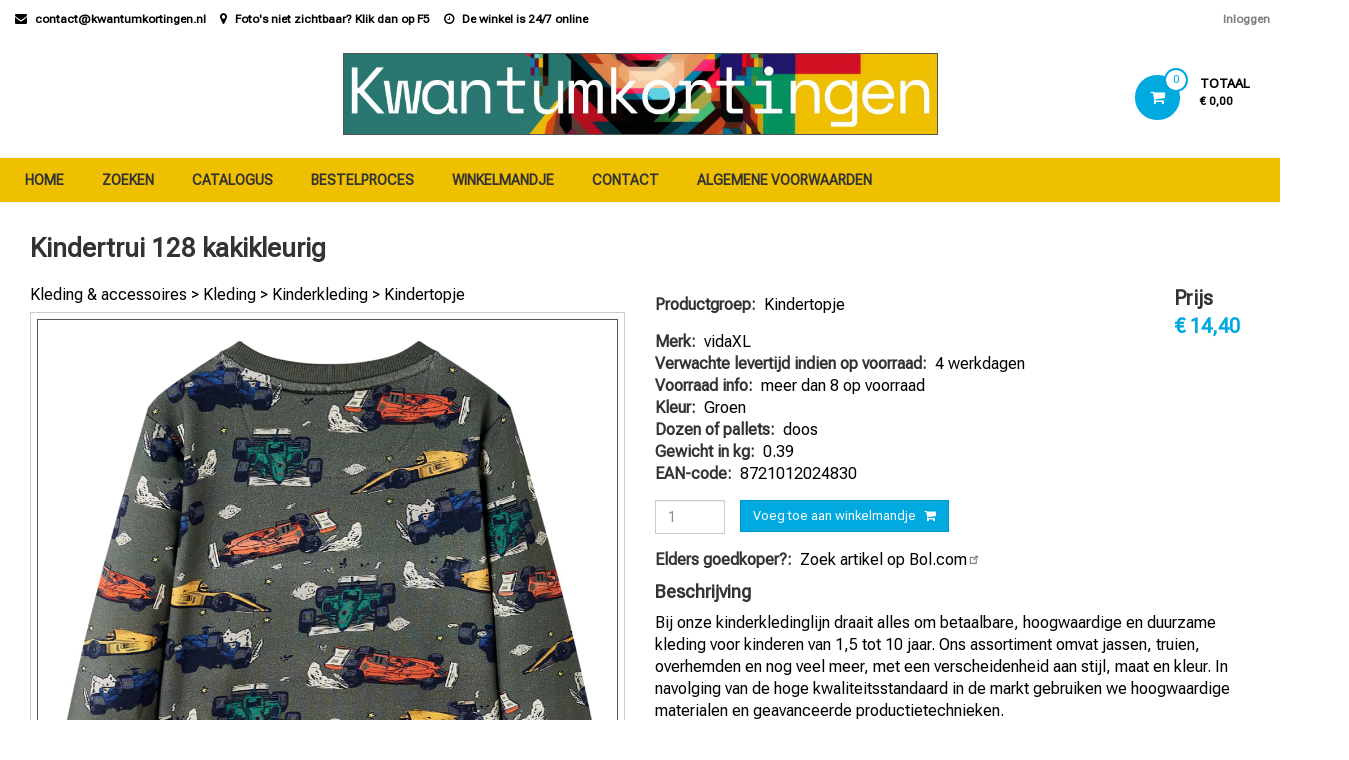

--- FILE ---
content_type: text/html; charset=UTF-8
request_url: https://kwantumkortingen.nl/product/35428
body_size: 7379
content:
<!DOCTYPE html>
<html  lang="nl" dir="ltr">
  <head>
    <meta charset="utf-8" />
<script>var _paq = _paq || [];(function(){var u=(("https:" == document.location.protocol) ? "https://analytics.qumup.nl/" : "http://analytics.qumup.nl/");_paq.push(["setSiteId", "3"]);_paq.push(["setTrackerUrl", u+"matomo.php"]);_paq.push(["setDoNotTrack", 1]);if (!window.matomo_search_results_active) {_paq.push(["trackPageView"]);}_paq.push(["setIgnoreClasses", ["no-tracking","colorbox"]]);_paq.push(["enableLinkTracking"]);var d=document,g=d.createElement("script"),s=d.getElementsByTagName("script")[0];g.type="text/javascript";g.defer=true;g.async=true;g.src=u+"matomo.js";s.parentNode.insertBefore(g,s);})();</script>
<meta name="Generator" content="Drupal 10 (https://www.drupal.org); Commerce 2" />
<meta name="MobileOptimized" content="width" />
<meta name="HandheldFriendly" content="true" />
<meta name="viewport" content="width=device-width, initial-scale=1.0" />
<link rel="stylesheet" href="https://fonts.googleapis.com/css?family=Roboto+Flex:regular&amp;subset=latin-ext&amp;display=swap" media="all" />
<link rel="icon" href="/sites/default/files/favicon-16x16_0.png" type="image/png" />
<link rel="canonical" href="https://kwantumkortingen.nl/product/35428" />
<link rel="shortlink" href="https://kwantumkortingen.nl/product/35428" />

    <title>Kindertrui 128 kakikleurig | Kwantumkortingen.nl</title>
    <link rel="stylesheet" media="all" href="/sites/default/files/fontyourface/font_display/roboto_flex_regular.css?t9glnw" />
<link rel="stylesheet" media="all" href="/modules/contrib/commerce/modules/cart/css/commerce_cart.layout.css?t9glnw" />
<link rel="stylesheet" media="all" href="/core/misc/components/progress.module.css?t9glnw" />
<link rel="stylesheet" media="all" href="/core/modules/system/css/components/align.module.css?t9glnw" />
<link rel="stylesheet" media="all" href="/core/modules/system/css/components/fieldgroup.module.css?t9glnw" />
<link rel="stylesheet" media="all" href="/core/modules/system/css/components/container-inline.module.css?t9glnw" />
<link rel="stylesheet" media="all" href="/core/modules/system/css/components/clearfix.module.css?t9glnw" />
<link rel="stylesheet" media="all" href="/core/modules/system/css/components/details.module.css?t9glnw" />
<link rel="stylesheet" media="all" href="/core/modules/system/css/components/hidden.module.css?t9glnw" />
<link rel="stylesheet" media="all" href="/core/modules/system/css/components/item-list.module.css?t9glnw" />
<link rel="stylesheet" media="all" href="/core/modules/system/css/components/js.module.css?t9glnw" />
<link rel="stylesheet" media="all" href="/core/modules/system/css/components/nowrap.module.css?t9glnw" />
<link rel="stylesheet" media="all" href="/core/modules/system/css/components/position-container.module.css?t9glnw" />
<link rel="stylesheet" media="all" href="/core/modules/system/css/components/reset-appearance.module.css?t9glnw" />
<link rel="stylesheet" media="all" href="/core/modules/system/css/components/resize.module.css?t9glnw" />
<link rel="stylesheet" media="all" href="/core/modules/system/css/components/system-status-counter.css?t9glnw" />
<link rel="stylesheet" media="all" href="/core/modules/system/css/components/system-status-report-counters.css?t9glnw" />
<link rel="stylesheet" media="all" href="/core/modules/system/css/components/system-status-report-general-info.css?t9glnw" />
<link rel="stylesheet" media="all" href="/core/modules/system/css/components/tablesort.module.css?t9glnw" />
<link rel="stylesheet" media="all" href="/modules/contrib/commerce/modules/cart/css/commerce_cart.theme.css?t9glnw" />
<link rel="stylesheet" media="all" href="/modules/contrib/extlink/css/extlink.css?t9glnw" />
<link rel="stylesheet" media="all" href="https://maxcdn.bootstrapcdn.com/font-awesome/4.7.0/css/font-awesome.min.css" />
<link rel="stylesheet" media="all" href="/modules/contrib/imagefield_slideshow/css/imagefield-slideshow.css?t9glnw" />
<link rel="stylesheet" media="all" href="/modules/contrib/scroll_top_button/css/scroll.top.button.css?t9glnw" />
<link rel="stylesheet" media="all" href="/themes/contrib/estore/css/styles.css?t9glnw" />

    
  </head>
  <body class="fontyourface path-product has-glyphicons">
    <a href="#main-content" class="visually-hidden focusable skip-link">
      Overslaan en naar de inhoud gaan
    </a>
    
      <div class="dialog-off-canvas-main-canvas" data-off-canvas-main-canvas>
    
          <div class="top-header-wrapper clearfix">
      <div class="container-fluid">
        <div class="left-top-header">
                      <div class="site-email">
              <i class="fa fa-envelope"></i>

              contact@kwantumkortingen.nl
            </div>
          
          
                      <div class="site-map-marker">
              <i class="fa fa-map-marker"></i>

              Foto&#039;s niet zichtbaar? Klik dan op F5
            </div>
          
                      <div class="site-clock-o">
              <i class="fa fa-clock-o"></i>

              De winkel is 24/7 online
            </div>
                  </div>

        <div class="right-top-header">
                        <div class="region region-top-header-right">
    <nav role="navigation" aria-labelledby="block-estore-account-menu-menu" id="block-estore-account-menu">
            <h2 class="sr-only" id="block-estore-account-menu-menu">Gebruikersmenu</h2>

      
      <ul class="menu menu--account nav navbar-nav navbar-right">
                      <li class="first last">
                                        <a href="/user/login" data-drupal-link-system-path="user/login">Inloggen</a>
              </li>
        </ul>
  

  </nav>

  </div>

                  </div>
      </div>
    </div>

    <div class="middle-header-wrapper clearfix">
      <div class="container-fluid">
        <div class="col-md-3">
                  </div>

        <div class="col-md-6 text-center hidden-sm hidden-xs">
                        <div class="region region-middle-header">
    <section id="block-estore-smallbigbanner" class="block block-block-content block-block-contentdaa01b4f-0dfb-4c27-ae2a-5c1aa5633694 clearfix">
  
  
  

      
            <div class="field field--name-body field--type-text-with-summary field--label-hidden field--item"><p><img src="/sites/default/files/smallbannerkwantumkortingen.jpg" alt="kwantumkortingen" width="100%" height="100%" loading="lazy"></p>
</div>
      
  </section>

  </div>

                  </div>

        <div class="col-md-3">
                        <div class="region region-right-middle-header">
    <section id="block-cart" class="block block-commerce-cart clearfix">
  
  
  

      <div  class="cart--cart-block block cart-block-wrapper has-dropdown clearfix">
  <a href="https://kwantumkortingen.nl/winkelmandje" class="cart-icon">
    <i class="fa fa-shopping-cart"></i>
    <span class="cart-value">0</span>
  </a>

  <div class="my-cart-wrap">
    <div class="my-cart">Totaal</div>
    <div class="cart-total">€ 0,00</div>
  </div>

  <div class="cart-contents">
          <div class="cart-block-empty">
        Winkelmandje is leeg.
      </div>
      </div>
</div>

  </section>

  </div>

                  </div>
      </div>
    </div>

    <header id="navbar" role="banner"
       class="navbar navbar-default">

              <div class="container-fluid">
      
      <div class="navbar-header">
          <div class="region region-navigation">
    <nav role="navigation" aria-labelledby="block-estore-main-menu-menu"
      id="block-estore-main-menu" class="main-menu">

  <div class="toggle-wrap">
    <span class="toggle">
      <i class="fa fa-reorder"></i>
    </span>
  </div>

          
  <h2 class="sr-only" id="block-estore-main-menu-menu">
    Hoofdnavigatie
  </h2>

      
      <ul class="menu menu--main nav navbar-nav">
                      <li class="first">
                                        <a href="/" data-drupal-link-system-path="&lt;front&gt;">Home</a>
              </li>
                      <li>
                                        <a href="/zoekmenu" data-drupal-link-system-path="node/84">Zoeken</a>
              </li>
                      <li>
                                        <a href="/catalogus" data-drupal-link-system-path="catalogus">Catalogus</a>
              </li>
                      <li>
                                        <a href="/uitleg-over-het-bestelproces" data-drupal-link-system-path="node/27">Bestelproces</a>
              </li>
                      <li>
                                        <a href="/winkelmandje" title="Bekijk wat u al in uw winkelmandje heeft liggen" data-drupal-link-system-path="winkelmandje">Winkelmandje</a>
              </li>
                      <li>
                                        <a href="/contact" data-drupal-link-system-path="contact">Contact</a>
              </li>
                      <li class="last">
                                        <a href="/algemene-voorwaarden" data-drupal-link-system-path="node/29">Algemene voorwaarden</a>
              </li>
        </ul>
  

  </nav>

  </div>


                      </div>

            
              </div>
          </header>
  
              <div class="header-region clearfix" role="heading">
        <div class="container-fluid">
          <div class="header-inner text-center">
              <div class="region region-header">
      

  </div>

          </div>
        </div>
      </div>
      
  <div role="main"
       class="main-container container-fluid js-quickedit-main-content">

    <div class="main-container-inner">
            
                  <section class="col-sm-12">

                                      <div class="highlighted">  <div class="region region-highlighted">
    <div data-drupal-messages-fallback class="hidden"></div>

  </div>
</div>
                  
                                      
                  
                          <a id="main-content"></a>
            <div class="region region-content">
        <h1 class="page-header">Kindertrui 128 kakikleurig</h1>

  <article  class="commerce-product full">

  <div class="row">
    <div class="product-left col-sm-6">
	  
            <div class="field field--name-field-breadcrumb field--type-entity-reference field--label-hidden field--item">Kleding &amp; accessoires &gt; Kleding &gt; Kinderkleding &gt; Kindertopje</div>
      
      
      <div class="field field--name-field-afbeeldingenplus field--type-image field--label-hidden field--items">
              <div class="field--item"><div class="imagefield_slideshow-wrapper">
    <div class="cycle-slideshow"
         data-cycle-pause-on-hover='true'
         data-cycle-fx="fadeout"
         data-cycle-speed="300"
         data-cycle-timeout="2000"
         data-cycle-prev="#imagefield_slideshow-prev-455333155"
         data-cycle-next="#imagefield_slideshow-next-972249866"
         data-cycle-loader="wait"
         data-cycle-caption-plugin="caption2"
         data-cycle-pager="#image-pager"
         data-cycle-pager-template="">
                    <div class="cycle-pager"></div>
                <div class="cycle-overlay"></div>
                                    <img title="" alt="" src="/sites/default/files/products/87/8721012024830_a_en_hd_1.jpg" data-cycle-title="" data-cycle-desc="" />
                                                <img title="" alt="" src="/sites/default/files/products/34/8721012024830_g_en_hd_1.jpg" data-cycle-title="" data-cycle-desc="" />
                                                <img title="" alt="" src="/sites/default/files/products/70/8721012024830_g_en_hd_2.jpg" data-cycle-title="" data-cycle-desc="" />
                                                <img title="" alt="" src="/sites/default/files/products/23/8721012024830_g_en_hd_3.jpg" data-cycle-title="" data-cycle-desc="" />
                                                <img title="" alt="" src="/sites/default/files/products/97/8721012024830_g_en_hd_4.jpg" data-cycle-title="" data-cycle-desc="" />
                                                <img title="" alt="" src="/sites/default/files/products/82/8721012024830_g_en_hd_5.jpg" data-cycle-title="" data-cycle-desc="" />
                                                <img title="" alt="" src="/sites/default/files/products/98/8721012024830_g_en_hd_6.jpg" data-cycle-title="" data-cycle-desc="" />
                                      <div id="image-pager" class="cycle-pager external">
                              <img title="" alt="" src="/sites/default/files/products/87/8721012024830_a_en_hd_1.jpg" width="50" height="50" />
                              <img title="" alt="" src="/sites/default/files/products/34/8721012024830_g_en_hd_1.jpg" width="50" height="50" />
                              <img title="" alt="" src="/sites/default/files/products/70/8721012024830_g_en_hd_2.jpg" width="50" height="50" />
                              <img title="" alt="" src="/sites/default/files/products/23/8721012024830_g_en_hd_3.jpg" width="50" height="50" />
                              <img title="" alt="" src="/sites/default/files/products/97/8721012024830_g_en_hd_4.jpg" width="50" height="50" />
                              <img title="" alt="" src="/sites/default/files/products/82/8721012024830_g_en_hd_5.jpg" width="50" height="50" />
                              <img title="" alt="" src="/sites/default/files/products/98/8721012024830_g_en_hd_6.jpg" width="50" height="50" />
                        </div>
            </div>
    </div>
</div>
          </div>
  
    </div>
    <div class="product-right col-sm-6">
      <h3 class="product-title"></h3>
      
  <div class="field field--name-field-productgroep field--type-entity-reference field--label-inline">
    <div class="field--label">Productgroep</div>
              <div class="field--item">Kindertopje</div>
          </div>
<div class="product--variation-field--variation_list_price__35428 form-group"></div>

  <div class="field field--name-field-merk field--type-entity-reference field--label-inline">
    <div class="field--label">Merk</div>
              <div class="field--item">vidaXL</div>
          </div>

  <div class="product--variation-field--variation_price__35428 field field--name-price field--type-commerce-price field--label-above">
    <div class="field--label">Prijs</div>
              <div class="field--item">€ 14,40</div>
          </div>

  <div class="field field--name-field-verwachte-levertijd field--type-string field--label-inline">
    <div class="field--label">Verwachte levertijd indien op voorraad</div>
              <div class="field--item">4 werkdagen</div>
          </div>

  <div class="field field--name-field-beschikbaarheid field--type-entity-reference field--label-inline">
    <div class="field--label">Voorraad info</div>
              <div class="field--item">meer dan 8 op voorraad</div>
          </div>

  <div class="field field--name-field-kleur field--type-entity-reference field--label-inline">
    <div class="field--label">Kleur</div>
              <div class="field--item">Groen</div>
          </div>

  <div class="field field--name-field-dozen-of-pallets field--type-string field--label-inline">
    <div class="field--label">Dozen of pallets</div>
              <div class="field--item">doos</div>
          </div>

  <div class="field field--name-field-gewichtinkg field--type-string field--label-inline">
    <div class="field--label">Gewicht in kg</div>
              <div class="field--item">0.39</div>
          </div>

  <div class="field field--name-field-ean-code field--type-string field--label-inline">
    <div class="field--label">EAN-code</div>
              <div class="field--item">8721012024830</div>
          </div>

      <div class="field field--name-variations field--type-entity-reference field--label-hidden field--items">
              <div class="field--item"><form class="commerce-order-item-add-to-cart-form-commerce-product-35428 commerce-order-item-add-to-cart-form" data-drupal-selector="commerce-order-item-add-to-cart-form-commerce-product-35428" action="/product/35428" method="post" id="commerce-order-item-add-to-cart-form-commerce-product-35428" accept-charset="UTF-8">
  <div class="field--type-decimal field--name-quantity field--widget-commerce-quantity form-group js-form-wrapper form-wrapper" data-drupal-selector="edit-quantity-wrapper" id="edit-quantity-wrapper">      <div class="form-inline form-item js-form-item form-type-number js-form-type-number form-item-quantity-0-value js-form-item-quantity-0-value form-group">
      <label for="edit-quantity-0-value" class="control-label">Aantal</label>
  
  
  <input data-drupal-selector="edit-quantity-0-value" class="form-number form-control" type="number" id="edit-quantity-0-value" name="quantity[0][value]" value="1" step="1" min="1" placeholder="" />

  
  
  </div>

  </div>
<input autocomplete="off" data-drupal-selector="form-e8ieqrv7bshhrtuixgt7jeogtaerpsvbgn2eqiijv0a" type="hidden" name="form_build_id" value="form-E8IEQRV7bShhrTuiXgt7jeOGTaeRpsVBgn2eQIIJV0A" /><input data-drupal-selector="edit-commerce-order-item-add-to-cart-form-commerce-product-35428" type="hidden" name="form_id" value="commerce_order_item_add_to_cart_form_commerce_product_35428" /><div class="field--type-entity-reference field--name-purchased-entity field--widget-commerce-product-variation-attributes form-group js-form-wrapper form-wrapper" data-drupal-selector="edit-purchased-entity-wrapper" id="edit-purchased-entity-wrapper">      
  </div>
<div data-drupal-selector="edit-actions" class="form-actions form-group js-form-wrapper form-wrapper" id="edit-actions"><button class="button--add-to-cart button button--primary js-form-submit form-submit btn-primary btn" data-drupal-selector="edit-submit" type="submit" id="edit-submit" name="op" value="Voeg toe aan winkelmandje">Voeg toe aan winkelmandje</button></div>

</form>
</div>
          </div>
  
  <div class="field field--name-field-link-naar-bolcom field--type-text-long field--label-inline">
    <div class="field--label">Elders goedkoper?</div>
              <div class="field--item"><p><a href="https://www.bol.com/nl/nl/s/?searchtext=8721012024830" target="_blank">Zoek artikel op Bol.com</a></p></div>
          </div>

	  
	  
	  <h4 class="tab-title">Beschrijving</h4>
      <div class="description-content">
         
            <div class="field field--name-body field--type-text-with-summary field--label-hidden field--item"><p>Bij onze kinderkledinglijn draait alles om betaalbare, hoogwaardige en duurzame kleding voor kinderen van 1,5 tot 10 jaar. Ons assortiment omvat jassen, truien, overhemden en nog veel meer, met een verscheidenheid aan stijl, maat en kleur. In navolging van de hoge kwaliteitsstandaard in de markt gebruiken we hoogwaardige materialen en geavanceerde productietechnieken.</p><p> </p><p>Deze trui voor kinderen heeft lange mouwen, een ronde hals en geribbelde randen aan de manchetten, halslijn en onderkant. Op de kindertrui staan racewagens afgebeeld. De kindertrui is gemaakt van 95% katoen en 5% elastaan, waardoor hij comfortabel is en een ademend vermogen heeft.</p><p> </p><p>Goed om te weten: de maattabel op de afbeelding geeft de maten weer voor kinderen van 1,5 tot 10 jaar en omvat de lengte, borst, taille en heup. Je kunt gemakkelijk de juiste pasvorm voor je kind vinden.</p></div>
      
      </div>
	  
	  
    </div>
    
    <div class="product-bottom col-sm-12">

    </div>
  </div>
</article>


  </div>

              </section>

                </div>
  </div>


  <footer class="footer" role="contentinfo">
    <div class="footer-top clearfix">
      <div class="container-fluid">
        
        
        
              </div>
    </div>

    <div class="footer-bottom clearfix">
      <div class="container-fluid">
        <div class="footer-bottom-left">
                      Copyright © 2026 · All rights reserved
          
                  </div>
        <div class="footer-bottom-right">
          
                  </div>
      </div>
    </div>
  </footer>

  </div>

    
    <script type="application/json" data-drupal-selector="drupal-settings-json">{"path":{"baseUrl":"\/","pathPrefix":"","currentPath":"product\/35428","currentPathIsAdmin":false,"isFront":false,"currentLanguage":"nl"},"pluralDelimiter":"\u0003","suppressDeprecationErrors":true,"ajaxPageState":{"libraries":"[base64]","theme":"estore","theme_token":null},"ajaxTrustedUrl":{"form_action_p_pvdeGsVG5zNF_XLGPTvYSKCf43t8qZYSwcfZl2uzM":true},"matomo":{"disableCookies":false,"trackMailto":true,"trackColorbox":true},"button_text":"Scroll to top","button_style":"image","button_animation":"fade","button_animation_speed":200,"scroll_distance":100,"scroll_speed":300,"data":{"extlink":{"extTarget":true,"extTargetAppendNewWindowLabel":"(opens in a new window)","extTargetNoOverride":false,"extNofollow":false,"extTitleNoOverride":false,"extNoreferrer":true,"extFollowNoOverride":false,"extClass":"ext","extLabel":"(externe link)","extImgClass":false,"extSubdomains":true,"extExclude":"","extInclude":"","extCssExclude":"","extCssInclude":"","extCssExplicit":"","extAlert":false,"extAlertText":"Deze link leidt naar een externe website in een extra venster. Kantooruitrusting blijft dus open in een ander venster.","extHideIcons":false,"mailtoClass":"mailto","telClass":"","mailtoLabel":"(link stuurt e-mail)","telLabel":"(link is a phone number)","extUseFontAwesome":false,"extIconPlacement":"append","extPreventOrphan":false,"extFaLinkClasses":"fa fa-external-link","extFaMailtoClasses":"fa fa-envelope-o","extAdditionalLinkClasses":"","extAdditionalMailtoClasses":"","extAdditionalTelClasses":"","extFaTelClasses":"fa fa-phone","whitelistedDomains":[],"extExcludeNoreferrer":""}},"bootstrap":{"forms_has_error_value_toggle":1,"modal_animation":1,"modal_backdrop":"true","modal_focus_input":1,"modal_keyboard":1,"modal_select_text":1,"modal_show":1,"modal_size":"","popover_enabled":1,"popover_animation":1,"popover_auto_close":1,"popover_container":"body","popover_content":"","popover_delay":"0","popover_html":0,"popover_placement":"right","popover_selector":"","popover_title":"","popover_trigger":"click","tooltip_enabled":1,"tooltip_animation":1,"tooltip_container":"body","tooltip_delay":"0","tooltip_html":0,"tooltip_placement":"auto left","tooltip_selector":"","tooltip_trigger":"hover"},"user":{"uid":0,"permissionsHash":"7405901451bfe15fb840e50775e09f98bc71d6044acfd60e0700139963a33d2a"}}</script>
<script src="/core/assets/vendor/jquery/jquery.min.js?v=3.7.1"></script>
<script src="/core/assets/vendor/underscore/underscore-min.js?v=1.13.7"></script>
<script src="/core/assets/vendor/once/once.min.js?v=1.0.1"></script>
<script src="/sites/default/files/languages/nl_UPLpzSPF2QqTSl2J6nf0oHOH5qqQBtipWQiyy1-TUQE.js?t9glnw"></script>
<script src="/core/misc/drupalSettingsLoader.js?v=10.5.2"></script>
<script src="/core/misc/drupal.js?v=10.5.2"></script>
<script src="/core/misc/drupal.init.js?v=10.5.2"></script>
<script src="/core/assets/vendor/tabbable/index.umd.min.js?v=6.2.0"></script>
<script src="/themes/contrib/bootstrap/js/drupal.bootstrap.js?t9glnw"></script>
<script src="/themes/contrib/bootstrap/js/attributes.js?t9glnw"></script>
<script src="/themes/contrib/bootstrap/js/theme.js?t9glnw"></script>
<script src="/themes/contrib/bootstrap/js/popover.js?t9glnw"></script>
<script src="/themes/contrib/bootstrap/js/tooltip.js?t9glnw"></script>
<script src="/core/misc/debounce.js?v=10.5.2"></script>
<script src="/core/misc/form.js?v=10.5.2"></script>
<script src="/themes/contrib/bootstrap/js/misc/form.js?t9glnw"></script>
<script src="/modules/contrib/commerce/modules/cart/js/commerce_cart.js?v=10.5.2"></script>
<script src="/libraries/bootstrap/js/bootstrap.js?t9glnw"></script>
<script src="/themes/contrib/estore/js/disable_add_to_cart_tooltip.js?t9glnw"></script>
<script src="/themes/contrib/estore/js/estore.header.js?t9glnw"></script>
<script src="/themes/contrib/estore/js/estore.anchor_scroll.js?t9glnw"></script>
<script src="/themes/contrib/estore/js/estore.stacktable.js?t9glnw"></script>
<script src="/libraries/stacktable.js/stacktable.js?t9glnw"></script>
<script src="/modules/contrib/extlink/js/extlink.js?v=10.5.2"></script>
<script src="/modules/contrib/imagefield_slideshow/js/jquery.cycle2.js?v=1.x"></script>
<script src="https://cdnjs.cloudflare.com/ajax/libs/jquery.cycle2/2.1.6/jquery.cycle2.flip.min.js"></script>
<script src="https://cdnjs.cloudflare.com/ajax/libs/jquery.cycle2/2.1.6/jquery.cycle2.shuffle.min.js"></script>
<script src="https://cdnjs.cloudflare.com/ajax/libs/jquery.cycle2/2.1.6/jquery.cycle2.swipe.min.js"></script>
<script src="https://cdnjs.cloudflare.com/ajax/libs/jquery.cycle2/2.1.6/jquery.cycle2.caption2.min.js"></script>
<script src="/core/misc/progress.js?v=10.5.2"></script>
<script src="/themes/contrib/bootstrap/js/misc/progress.js?t9glnw"></script>
<script src="/core/assets/vendor/loadjs/loadjs.min.js?v=4.3.0"></script>
<script src="/core/misc/announce.js?v=10.5.2"></script>
<script src="/core/misc/message.js?v=10.5.2"></script>
<script src="/themes/contrib/bootstrap/js/misc/message.js?t9glnw"></script>
<script src="/core/misc/ajax.js?v=10.5.2"></script>
<script src="/themes/contrib/bootstrap/js/misc/ajax.js?t9glnw"></script>
<script src="/modules/contrib/lazy_views/js/ajax.js?v=10.5.2"></script>
<script src="/modules/contrib/matomo/js/matomo.js?v=10.5.2"></script>
<script src="/modules/contrib/scroll_top_button/js/scroll.top.button.js?v=1.x"></script>

  </body>
</html>


--- FILE ---
content_type: text/css
request_url: https://kwantumkortingen.nl/sites/default/files/fontyourface/font_display/roboto_flex_regular.css?t9glnw
body_size: -14
content:
.fontyourface { font-family: 'Roboto Flex'; font-style: normal; font-weight: normal; }

--- FILE ---
content_type: text/css
request_url: https://kwantumkortingen.nl/themes/contrib/estore/css/styles.css?t9glnw
body_size: 429493
content:
@charset "UTF-8";
/*!
 * Bootstrap v3.4.1 (https://getbootstrap.com/)
 * Copyright 2011-2019 Twitter, Inc.
 * Licensed under MIT (https://github.com/twbs/bootstrap/blob/master/LICENSE)
 */
/*! normalize.css v3.0.3 | MIT License | github.com/necolas/normalize.css */
@import url("https://fonts.googleapis.com/css?family=Open+Sans:300,400,400i,600,700,700i&subset=cyrillic");
/* line 9, /home/daniel/websites/adrian-work/estore_21/estore/bootstrap/assets/stylesheets/bootstrap/_normalize.scss */
html {
  font-family: sans-serif;

  -webkit-text-size-adjust: 100%;
  -ms-text-size-adjust: 100%;
}

/* line 19, /home/daniel/websites/adrian-work/estore_21/estore/bootstrap/assets/stylesheets/bootstrap/_normalize.scss */
body {
  margin: 0;
}

/* line 33, /home/daniel/websites/adrian-work/estore_21/estore/bootstrap/assets/stylesheets/bootstrap/_normalize.scss */
article,
aside,
details,
figcaption,
figure,
footer,
header,
hgroup,
main,
menu,
nav,
section,
summary {
  display: block;
}

/* line 54, /home/daniel/websites/adrian-work/estore_21/estore/bootstrap/assets/stylesheets/bootstrap/_normalize.scss */
audio,
canvas,
progress,
video {
  display: inline-block;
  vertical-align: baseline;
}

/* line 67, /home/daniel/websites/adrian-work/estore_21/estore/bootstrap/assets/stylesheets/bootstrap/_normalize.scss */
audio:not([controls]) {
  display: none;
  height: 0;
}

/* line 77, /home/daniel/websites/adrian-work/estore_21/estore/bootstrap/assets/stylesheets/bootstrap/_normalize.scss */
[hidden],
template {
  display: none;
}

/* line 89, /home/daniel/websites/adrian-work/estore_21/estore/bootstrap/assets/stylesheets/bootstrap/_normalize.scss */
a {
  background-color: transparent;
}

/* line 98, /home/daniel/websites/adrian-work/estore_21/estore/bootstrap/assets/stylesheets/bootstrap/_normalize.scss */
a:active,
a:hover {
  outline: 0;
}

/* line 111, /home/daniel/websites/adrian-work/estore_21/estore/bootstrap/assets/stylesheets/bootstrap/_normalize.scss */
abbr[title] {
  text-decoration: underline;
  text-decoration: underline dotted;
  border-bottom: none;
}

/* line 121, /home/daniel/websites/adrian-work/estore_21/estore/bootstrap/assets/stylesheets/bootstrap/_normalize.scss */
b,
strong {
  font-weight: bold;
}

/* line 130, /home/daniel/websites/adrian-work/estore_21/estore/bootstrap/assets/stylesheets/bootstrap/_normalize.scss */
dfn {
  font-style: italic;
}

/* line 139, /home/daniel/websites/adrian-work/estore_21/estore/bootstrap/assets/stylesheets/bootstrap/_normalize.scss */
h1 {
  margin: 0.67em 0;
  font-size: 2em;
}

/* line 148, /home/daniel/websites/adrian-work/estore_21/estore/bootstrap/assets/stylesheets/bootstrap/_normalize.scss */
mark {
  color: #000;
  background: #ff0;
}

/* line 157, /home/daniel/websites/adrian-work/estore_21/estore/bootstrap/assets/stylesheets/bootstrap/_normalize.scss */
small {
  font-size: 80%;
}

/* line 165, /home/daniel/websites/adrian-work/estore_21/estore/bootstrap/assets/stylesheets/bootstrap/_normalize.scss */
sub,
sup {
  position: relative;
  vertical-align: baseline;
  font-size: 75%;
  line-height: 0;
}

/* line 173, /home/daniel/websites/adrian-work/estore_21/estore/bootstrap/assets/stylesheets/bootstrap/_normalize.scss */
sup {
  top: -0.5em;
}

/* line 177, /home/daniel/websites/adrian-work/estore_21/estore/bootstrap/assets/stylesheets/bootstrap/_normalize.scss */
sub {
  bottom: -0.25em;
}

/* line 188, /home/daniel/websites/adrian-work/estore_21/estore/bootstrap/assets/stylesheets/bootstrap/_normalize.scss */
img {
  border: 0;
  
  border: 1px solid #555;
  
}

/* line 196, /home/daniel/websites/adrian-work/estore_21/estore/bootstrap/assets/stylesheets/bootstrap/_normalize.scss */
svg:not(:root) {
  overflow: hidden;
}

/* line 207, /home/daniel/websites/adrian-work/estore_21/estore/bootstrap/assets/stylesheets/bootstrap/_normalize.scss */
figure {
  margin: 1em 40px;
}

/* line 215, /home/daniel/websites/adrian-work/estore_21/estore/bootstrap/assets/stylesheets/bootstrap/_normalize.scss */
hr {
  box-sizing: content-box;
  height: 0;
}

/* line 224, /home/daniel/websites/adrian-work/estore_21/estore/bootstrap/assets/stylesheets/bootstrap/_normalize.scss */
pre {
  overflow: auto;
}

/* line 232, /home/daniel/websites/adrian-work/estore_21/estore/bootstrap/assets/stylesheets/bootstrap/_normalize.scss */
code,
kbd,
pre,
samp {
  font-family: monospace, monospace;
  font-size: 1em;
}

/* line 255, /home/daniel/websites/adrian-work/estore_21/estore/bootstrap/assets/stylesheets/bootstrap/_normalize.scss */
button,
input,
optgroup,
select,
textarea {
  margin: 0;
  color: inherit;
  font: inherit;
}

/* line 269, /home/daniel/websites/adrian-work/estore_21/estore/bootstrap/assets/stylesheets/bootstrap/_normalize.scss */
button {
  overflow: visible;
}

/* line 280, /home/daniel/websites/adrian-work/estore_21/estore/bootstrap/assets/stylesheets/bootstrap/_normalize.scss */
button,
select {
  text-transform: none;
}

/* line 293, /home/daniel/websites/adrian-work/estore_21/estore/bootstrap/assets/stylesheets/bootstrap/_normalize.scss */
button,
html input[type="button"],
input[type="reset"],
input[type="submit"] {
  cursor: pointer;

  -webkit-appearance: button;
}

/* line 305, /home/daniel/websites/adrian-work/estore_21/estore/bootstrap/assets/stylesheets/bootstrap/_normalize.scss */
button[disabled],
html input[disabled] {
  cursor: default;
}

/* line 314, /home/daniel/websites/adrian-work/estore_21/estore/bootstrap/assets/stylesheets/bootstrap/_normalize.scss */
button::-moz-focus-inner,
input::-moz-focus-inner {
  padding: 0;
  border: 0;
}

/* line 325, /home/daniel/websites/adrian-work/estore_21/estore/bootstrap/assets/stylesheets/bootstrap/_normalize.scss */
input {
  line-height: normal;
}

/* line 337, /home/daniel/websites/adrian-work/estore_21/estore/bootstrap/assets/stylesheets/bootstrap/_normalize.scss */
input[type="checkbox"],
input[type="radio"] {
  box-sizing: border-box;
  padding: 0;
}

/* line 349, /home/daniel/websites/adrian-work/estore_21/estore/bootstrap/assets/stylesheets/bootstrap/_normalize.scss */
input[type="number"]::-webkit-inner-spin-button,
input[type="number"]::-webkit-outer-spin-button {
  height: auto;
}

/* line 359, /home/daniel/websites/adrian-work/estore_21/estore/bootstrap/assets/stylesheets/bootstrap/_normalize.scss */
input[type="search"] {
  box-sizing: content-box;

  -webkit-appearance: textfield;
}

/* line 370, /home/daniel/websites/adrian-work/estore_21/estore/bootstrap/assets/stylesheets/bootstrap/_normalize.scss */
input[type="search"]::-webkit-search-cancel-button,
input[type="search"]::-webkit-search-decoration {
  -webkit-appearance: none;
}

/* line 379, /home/daniel/websites/adrian-work/estore_21/estore/bootstrap/assets/stylesheets/bootstrap/_normalize.scss */
fieldset {
  margin: 0 2px;
  padding: 0.35em 0.625em 0.75em;
  border: 1px solid #c0c0c0;
}

/* line 390, /home/daniel/websites/adrian-work/estore_21/estore/bootstrap/assets/stylesheets/bootstrap/_normalize.scss */
legend {
  padding: 0;
  border: 0;
}

/* line 399, /home/daniel/websites/adrian-work/estore_21/estore/bootstrap/assets/stylesheets/bootstrap/_normalize.scss */
textarea {
  overflow: auto;
}

/* line 408, /home/daniel/websites/adrian-work/estore_21/estore/bootstrap/assets/stylesheets/bootstrap/_normalize.scss */
optgroup {
  font-weight: bold;
}

/* line 419, /home/daniel/websites/adrian-work/estore_21/estore/bootstrap/assets/stylesheets/bootstrap/_normalize.scss */
table {
  border-spacing: 0;
  border-collapse: collapse;
}

/* line 424, /home/daniel/websites/adrian-work/estore_21/estore/bootstrap/assets/stylesheets/bootstrap/_normalize.scss */
td,
th {
  padding: 0;
}

/*! Source: https://github.com/h5bp/html5-boilerplate/blob/master/src/css/main.css */
@media print {
  /* line 9, /home/daniel/websites/adrian-work/estore_21/estore/bootstrap/assets/stylesheets/bootstrap/_print.scss */
  *,
  *:before,
  *:after {
    color: #000 !important;
    background: transparent !important;
    box-shadow: none !important;
    text-shadow: none !important;
  }
  /* line 18, /home/daniel/websites/adrian-work/estore_21/estore/bootstrap/assets/stylesheets/bootstrap/_print.scss */
  a,
  a:visited {
    text-decoration: underline;
  }
  /* line 23, /home/daniel/websites/adrian-work/estore_21/estore/bootstrap/assets/stylesheets/bootstrap/_print.scss */
  a[href]:after {
    content: " (" attr(href) ")";
  }
  /* line 27, /home/daniel/websites/adrian-work/estore_21/estore/bootstrap/assets/stylesheets/bootstrap/_print.scss */
  abbr[title]:after {
    content: " (" attr(title) ")";
  }
  /* line 33, /home/daniel/websites/adrian-work/estore_21/estore/bootstrap/assets/stylesheets/bootstrap/_print.scss */
  a[href^="#"]:after,
  a[href^="javascript:"]:after {
    content: "";
  }
  /* line 38, /home/daniel/websites/adrian-work/estore_21/estore/bootstrap/assets/stylesheets/bootstrap/_print.scss */
  pre,
  blockquote {
    border: 1px solid #999;

    page-break-inside: avoid;
  }
  /* line 44, /home/daniel/websites/adrian-work/estore_21/estore/bootstrap/assets/stylesheets/bootstrap/_print.scss */
  thead {
    display: table-header-group;
  }
  /* line 48, /home/daniel/websites/adrian-work/estore_21/estore/bootstrap/assets/stylesheets/bootstrap/_print.scss */
  tr,
  img {
    page-break-inside: avoid;
  }
  /* line 53, /home/daniel/websites/adrian-work/estore_21/estore/bootstrap/assets/stylesheets/bootstrap/_print.scss */
  img {
    max-width: 100% !important;
  }
  /* line 57, /home/daniel/websites/adrian-work/estore_21/estore/bootstrap/assets/stylesheets/bootstrap/_print.scss */
  p,
  h2,
  h3 {
    orphans: 3;
    widows: 3;
  }
  /* line 64, /home/daniel/websites/adrian-work/estore_21/estore/bootstrap/assets/stylesheets/bootstrap/_print.scss */
  h2,
  h3 {
    page-break-after: avoid;
  }
  /* line 72, /home/daniel/websites/adrian-work/estore_21/estore/bootstrap/assets/stylesheets/bootstrap/_print.scss */
  .navbar {
    display: none;
  }
  /* line 77, /home/daniel/websites/adrian-work/estore_21/estore/bootstrap/assets/stylesheets/bootstrap/_print.scss */
  .btn > .caret,
  .dropup > .btn > .caret {
    border-top-color: #000 !important;
  }
  /* line 81, /home/daniel/websites/adrian-work/estore_21/estore/bootstrap/assets/stylesheets/bootstrap/_print.scss */
  .label {
    border: 1px solid #000;
  }
  /* line 85, /home/daniel/websites/adrian-work/estore_21/estore/bootstrap/assets/stylesheets/bootstrap/_print.scss */
  .table {
    border-collapse: collapse !important;
  }
  /* line 88, /home/daniel/websites/adrian-work/estore_21/estore/bootstrap/assets/stylesheets/bootstrap/_print.scss */
  .table td,
  .table th {
    background-color: #fff !important;
  }
  /* line 94, /home/daniel/websites/adrian-work/estore_21/estore/bootstrap/assets/stylesheets/bootstrap/_print.scss */
  .table-bordered th,
  .table-bordered td {
    border: 1px solid #ddd !important;
  }
}

@font-face {
  font-family: "Glyphicons Halflings";
  src: url("/libraries/bootstrap/fonts/glyphicons-halflings-regular.eot");
  src: url("/libraries/bootstrap/fonts/glyphicons-halflings-regular.eot?#iefix") format("embedded-opentype"), url("/libraries/bootstrap/fonts/glyphicons-halflings-regular.woff2") format("woff2"), url("/libraries/bootstrap/fonts/glyphicons-halflings-regular.woff") format("woff"), url("/libraries/bootstrap/fonts/glyphicons-halflings-regular.ttf") format("truetype"), url("/libraries/bootstrap/fonts/glyphicons-halflings-regular.svg#glyphicons_halflingsregular") format("svg");
}

/* line 24, /home/daniel/websites/adrian-work/estore_21/estore/bootstrap/assets/stylesheets/bootstrap/_glyphicons.scss */
.glyphicon {
  position: relative;
  top: 1px;
  display: inline-block;
  font-family: "Glyphicons Halflings";
  font-weight: 400;
  font-style: normal;
  line-height: 1;

  -webkit-font-smoothing: antialiased;
  -moz-osx-font-smoothing: grayscale;
}

/* line 37, /home/daniel/websites/adrian-work/estore_21/estore/bootstrap/assets/stylesheets/bootstrap/_glyphicons.scss */
.glyphicon-asterisk:before {
  content: "\002a";
}

/* line 38, /home/daniel/websites/adrian-work/estore_21/estore/bootstrap/assets/stylesheets/bootstrap/_glyphicons.scss */
.glyphicon-plus:before {
  content: "\002b";
}

/* line 40, /home/daniel/websites/adrian-work/estore_21/estore/bootstrap/assets/stylesheets/bootstrap/_glyphicons.scss */
.glyphicon-euro:before,
.glyphicon-eur:before {
  content: "\20ac";
}

/* line 41, /home/daniel/websites/adrian-work/estore_21/estore/bootstrap/assets/stylesheets/bootstrap/_glyphicons.scss */
.glyphicon-minus:before {
  content: "\2212";
}

/* line 42, /home/daniel/websites/adrian-work/estore_21/estore/bootstrap/assets/stylesheets/bootstrap/_glyphicons.scss */
.glyphicon-cloud:before {
  content: "\2601";
}

/* line 43, /home/daniel/websites/adrian-work/estore_21/estore/bootstrap/assets/stylesheets/bootstrap/_glyphicons.scss */
.glyphicon-envelope:before {
  content: "\2709";
}

/* line 44, /home/daniel/websites/adrian-work/estore_21/estore/bootstrap/assets/stylesheets/bootstrap/_glyphicons.scss */
.glyphicon-pencil:before {
  content: "\270f";
}

/* line 45, /home/daniel/websites/adrian-work/estore_21/estore/bootstrap/assets/stylesheets/bootstrap/_glyphicons.scss */
.glyphicon-glass:before {
  content: "\e001";
}

/* line 46, /home/daniel/websites/adrian-work/estore_21/estore/bootstrap/assets/stylesheets/bootstrap/_glyphicons.scss */
.glyphicon-music:before {
  content: "\e002";
}

/* line 47, /home/daniel/websites/adrian-work/estore_21/estore/bootstrap/assets/stylesheets/bootstrap/_glyphicons.scss */
.glyphicon-search:before {
  content: "\e003";
}

/* line 48, /home/daniel/websites/adrian-work/estore_21/estore/bootstrap/assets/stylesheets/bootstrap/_glyphicons.scss */
.glyphicon-heart:before {
  content: "\e005";
}

/* line 49, /home/daniel/websites/adrian-work/estore_21/estore/bootstrap/assets/stylesheets/bootstrap/_glyphicons.scss */
.glyphicon-star:before {
  content: "\e006";
}

/* line 50, /home/daniel/websites/adrian-work/estore_21/estore/bootstrap/assets/stylesheets/bootstrap/_glyphicons.scss */
.glyphicon-star-empty:before {
  content: "\e007";
}

/* line 51, /home/daniel/websites/adrian-work/estore_21/estore/bootstrap/assets/stylesheets/bootstrap/_glyphicons.scss */
.glyphicon-user:before {
  content: "\e008";
}

/* line 52, /home/daniel/websites/adrian-work/estore_21/estore/bootstrap/assets/stylesheets/bootstrap/_glyphicons.scss */
.glyphicon-film:before {
  content: "\e009";
}

/* line 53, /home/daniel/websites/adrian-work/estore_21/estore/bootstrap/assets/stylesheets/bootstrap/_glyphicons.scss */
.glyphicon-th-large:before {
  content: "\e010";
}

/* line 54, /home/daniel/websites/adrian-work/estore_21/estore/bootstrap/assets/stylesheets/bootstrap/_glyphicons.scss */
.glyphicon-th:before {
  content: "\e011";
}

/* line 55, /home/daniel/websites/adrian-work/estore_21/estore/bootstrap/assets/stylesheets/bootstrap/_glyphicons.scss */
.glyphicon-th-list:before {
  content: "\e012";
}

/* line 56, /home/daniel/websites/adrian-work/estore_21/estore/bootstrap/assets/stylesheets/bootstrap/_glyphicons.scss */
.glyphicon-ok:before {
  content: "\e013";
}

/* line 57, /home/daniel/websites/adrian-work/estore_21/estore/bootstrap/assets/stylesheets/bootstrap/_glyphicons.scss */
.glyphicon-remove:before {
  content: "\e014";
}

/* line 58, /home/daniel/websites/adrian-work/estore_21/estore/bootstrap/assets/stylesheets/bootstrap/_glyphicons.scss */
.glyphicon-zoom-in:before {
  content: "\e015";
}

/* line 59, /home/daniel/websites/adrian-work/estore_21/estore/bootstrap/assets/stylesheets/bootstrap/_glyphicons.scss */
.glyphicon-zoom-out:before {
  content: "\e016";
}

/* line 60, /home/daniel/websites/adrian-work/estore_21/estore/bootstrap/assets/stylesheets/bootstrap/_glyphicons.scss */
.glyphicon-off:before {
  content: "\e017";
}

/* line 61, /home/daniel/websites/adrian-work/estore_21/estore/bootstrap/assets/stylesheets/bootstrap/_glyphicons.scss */
.glyphicon-signal:before {
  content: "\e018";
}

/* line 62, /home/daniel/websites/adrian-work/estore_21/estore/bootstrap/assets/stylesheets/bootstrap/_glyphicons.scss */
.glyphicon-cog:before {
  content: "\e019";
}

/* line 63, /home/daniel/websites/adrian-work/estore_21/estore/bootstrap/assets/stylesheets/bootstrap/_glyphicons.scss */
.glyphicon-trash:before {
  content: "\e020";
}

/* line 64, /home/daniel/websites/adrian-work/estore_21/estore/bootstrap/assets/stylesheets/bootstrap/_glyphicons.scss */
.glyphicon-home:before {
  content: "\e021";
}

/* line 65, /home/daniel/websites/adrian-work/estore_21/estore/bootstrap/assets/stylesheets/bootstrap/_glyphicons.scss */
.glyphicon-file:before {
  content: "\e022";
}

/* line 66, /home/daniel/websites/adrian-work/estore_21/estore/bootstrap/assets/stylesheets/bootstrap/_glyphicons.scss */
.glyphicon-time:before {
  content: "\e023";
}

/* line 67, /home/daniel/websites/adrian-work/estore_21/estore/bootstrap/assets/stylesheets/bootstrap/_glyphicons.scss */
.glyphicon-road:before {
  content: "\e024";
}

/* line 68, /home/daniel/websites/adrian-work/estore_21/estore/bootstrap/assets/stylesheets/bootstrap/_glyphicons.scss */
.glyphicon-download-alt:before {
  content: "\e025";
}

/* line 69, /home/daniel/websites/adrian-work/estore_21/estore/bootstrap/assets/stylesheets/bootstrap/_glyphicons.scss */
.glyphicon-download:before {
  content: "\e026";
}

/* line 70, /home/daniel/websites/adrian-work/estore_21/estore/bootstrap/assets/stylesheets/bootstrap/_glyphicons.scss */
.glyphicon-upload:before {
  content: "\e027";
}

/* line 71, /home/daniel/websites/adrian-work/estore_21/estore/bootstrap/assets/stylesheets/bootstrap/_glyphicons.scss */
.glyphicon-inbox:before {
  content: "\e028";
}

/* line 72, /home/daniel/websites/adrian-work/estore_21/estore/bootstrap/assets/stylesheets/bootstrap/_glyphicons.scss */
.glyphicon-play-circle:before {
  content: "\e029";
}

/* line 73, /home/daniel/websites/adrian-work/estore_21/estore/bootstrap/assets/stylesheets/bootstrap/_glyphicons.scss */
.glyphicon-repeat:before {
  content: "\e030";
}

/* line 74, /home/daniel/websites/adrian-work/estore_21/estore/bootstrap/assets/stylesheets/bootstrap/_glyphicons.scss */
.glyphicon-refresh:before {
  content: "\e031";
}

/* line 75, /home/daniel/websites/adrian-work/estore_21/estore/bootstrap/assets/stylesheets/bootstrap/_glyphicons.scss */
.glyphicon-list-alt:before {
  content: "\e032";
}

/* line 76, /home/daniel/websites/adrian-work/estore_21/estore/bootstrap/assets/stylesheets/bootstrap/_glyphicons.scss */
.glyphicon-lock:before {
  content: "\e033";
}

/* line 77, /home/daniel/websites/adrian-work/estore_21/estore/bootstrap/assets/stylesheets/bootstrap/_glyphicons.scss */
.glyphicon-flag:before {
  content: "\e034";
}

/* line 78, /home/daniel/websites/adrian-work/estore_21/estore/bootstrap/assets/stylesheets/bootstrap/_glyphicons.scss */
.glyphicon-headphones:before {
  content: "\e035";
}

/* line 79, /home/daniel/websites/adrian-work/estore_21/estore/bootstrap/assets/stylesheets/bootstrap/_glyphicons.scss */
.glyphicon-volume-off:before {
  content: "\e036";
}

/* line 80, /home/daniel/websites/adrian-work/estore_21/estore/bootstrap/assets/stylesheets/bootstrap/_glyphicons.scss */
.glyphicon-volume-down:before {
  content: "\e037";
}

/* line 81, /home/daniel/websites/adrian-work/estore_21/estore/bootstrap/assets/stylesheets/bootstrap/_glyphicons.scss */
.glyphicon-volume-up:before {
  content: "\e038";
}

/* line 82, /home/daniel/websites/adrian-work/estore_21/estore/bootstrap/assets/stylesheets/bootstrap/_glyphicons.scss */
.glyphicon-qrcode:before {
  content: "\e039";
}

/* line 83, /home/daniel/websites/adrian-work/estore_21/estore/bootstrap/assets/stylesheets/bootstrap/_glyphicons.scss */
.glyphicon-barcode:before {
  content: "\e040";
}

/* line 84, /home/daniel/websites/adrian-work/estore_21/estore/bootstrap/assets/stylesheets/bootstrap/_glyphicons.scss */
.glyphicon-tag:before {
  content: "\e041";
}

/* line 85, /home/daniel/websites/adrian-work/estore_21/estore/bootstrap/assets/stylesheets/bootstrap/_glyphicons.scss */
.glyphicon-tags:before {
  content: "\e042";
}

/* line 86, /home/daniel/websites/adrian-work/estore_21/estore/bootstrap/assets/stylesheets/bootstrap/_glyphicons.scss */
.glyphicon-book:before {
  content: "\e043";
}

/* line 87, /home/daniel/websites/adrian-work/estore_21/estore/bootstrap/assets/stylesheets/bootstrap/_glyphicons.scss */
.glyphicon-bookmark:before {
  content: "\e044";
}

/* line 88, /home/daniel/websites/adrian-work/estore_21/estore/bootstrap/assets/stylesheets/bootstrap/_glyphicons.scss */
.glyphicon-print:before {
  content: "\e045";
}

/* line 89, /home/daniel/websites/adrian-work/estore_21/estore/bootstrap/assets/stylesheets/bootstrap/_glyphicons.scss */
.glyphicon-camera:before {
  content: "\e046";
}

/* line 90, /home/daniel/websites/adrian-work/estore_21/estore/bootstrap/assets/stylesheets/bootstrap/_glyphicons.scss */
.glyphicon-font:before {
  content: "\e047";
}

/* line 91, /home/daniel/websites/adrian-work/estore_21/estore/bootstrap/assets/stylesheets/bootstrap/_glyphicons.scss */
.glyphicon-bold:before {
  content: "\e048";
}

/* line 92, /home/daniel/websites/adrian-work/estore_21/estore/bootstrap/assets/stylesheets/bootstrap/_glyphicons.scss */
.glyphicon-italic:before {
  content: "\e049";
}

/* line 93, /home/daniel/websites/adrian-work/estore_21/estore/bootstrap/assets/stylesheets/bootstrap/_glyphicons.scss */
.glyphicon-text-height:before {
  content: "\e050";
}

/* line 94, /home/daniel/websites/adrian-work/estore_21/estore/bootstrap/assets/stylesheets/bootstrap/_glyphicons.scss */
.glyphicon-text-width:before {
  content: "\e051";
}

/* line 95, /home/daniel/websites/adrian-work/estore_21/estore/bootstrap/assets/stylesheets/bootstrap/_glyphicons.scss */
.glyphicon-align-left:before {
  content: "\e052";
}

/* line 96, /home/daniel/websites/adrian-work/estore_21/estore/bootstrap/assets/stylesheets/bootstrap/_glyphicons.scss */
.glyphicon-align-center:before {
  content: "\e053";
}

/* line 97, /home/daniel/websites/adrian-work/estore_21/estore/bootstrap/assets/stylesheets/bootstrap/_glyphicons.scss */
.glyphicon-align-right:before {
  content: "\e054";
}

/* line 98, /home/daniel/websites/adrian-work/estore_21/estore/bootstrap/assets/stylesheets/bootstrap/_glyphicons.scss */
.glyphicon-align-justify:before {
  content: "\e055";
}

/* line 99, /home/daniel/websites/adrian-work/estore_21/estore/bootstrap/assets/stylesheets/bootstrap/_glyphicons.scss */
.glyphicon-list:before {
  content: "\e056";
}

/* line 100, /home/daniel/websites/adrian-work/estore_21/estore/bootstrap/assets/stylesheets/bootstrap/_glyphicons.scss */
.glyphicon-indent-left:before {
  content: "\e057";
}

/* line 101, /home/daniel/websites/adrian-work/estore_21/estore/bootstrap/assets/stylesheets/bootstrap/_glyphicons.scss */
.glyphicon-indent-right:before {
  content: "\e058";
}

/* line 102, /home/daniel/websites/adrian-work/estore_21/estore/bootstrap/assets/stylesheets/bootstrap/_glyphicons.scss */
.glyphicon-facetime-video:before {
  content: "\e059";
}

/* line 103, /home/daniel/websites/adrian-work/estore_21/estore/bootstrap/assets/stylesheets/bootstrap/_glyphicons.scss */
.glyphicon-picture:before {
  content: "\e060";
}

/* line 104, /home/daniel/websites/adrian-work/estore_21/estore/bootstrap/assets/stylesheets/bootstrap/_glyphicons.scss */
.glyphicon-map-marker:before {
  content: "\e062";
}

/* line 105, /home/daniel/websites/adrian-work/estore_21/estore/bootstrap/assets/stylesheets/bootstrap/_glyphicons.scss */
.glyphicon-adjust:before {
  content: "\e063";
}

/* line 106, /home/daniel/websites/adrian-work/estore_21/estore/bootstrap/assets/stylesheets/bootstrap/_glyphicons.scss */
.glyphicon-tint:before {
  content: "\e064";
}

/* line 107, /home/daniel/websites/adrian-work/estore_21/estore/bootstrap/assets/stylesheets/bootstrap/_glyphicons.scss */
.glyphicon-edit:before {
  content: "\e065";
}

/* line 108, /home/daniel/websites/adrian-work/estore_21/estore/bootstrap/assets/stylesheets/bootstrap/_glyphicons.scss */
.glyphicon-share:before {
  content: "\e066";
}

/* line 109, /home/daniel/websites/adrian-work/estore_21/estore/bootstrap/assets/stylesheets/bootstrap/_glyphicons.scss */
.glyphicon-check:before {
  content: "\e067";
}

/* line 110, /home/daniel/websites/adrian-work/estore_21/estore/bootstrap/assets/stylesheets/bootstrap/_glyphicons.scss */
.glyphicon-move:before {
  content: "\e068";
}

/* line 111, /home/daniel/websites/adrian-work/estore_21/estore/bootstrap/assets/stylesheets/bootstrap/_glyphicons.scss */
.glyphicon-step-backward:before {
  content: "\e069";
}

/* line 112, /home/daniel/websites/adrian-work/estore_21/estore/bootstrap/assets/stylesheets/bootstrap/_glyphicons.scss */
.glyphicon-fast-backward:before {
  content: "\e070";
}

/* line 113, /home/daniel/websites/adrian-work/estore_21/estore/bootstrap/assets/stylesheets/bootstrap/_glyphicons.scss */
.glyphicon-backward:before {
  content: "\e071";
}

/* line 114, /home/daniel/websites/adrian-work/estore_21/estore/bootstrap/assets/stylesheets/bootstrap/_glyphicons.scss */
.glyphicon-play:before {
  content: "\e072";
}

/* line 115, /home/daniel/websites/adrian-work/estore_21/estore/bootstrap/assets/stylesheets/bootstrap/_glyphicons.scss */
.glyphicon-pause:before {
  content: "\e073";
}

/* line 116, /home/daniel/websites/adrian-work/estore_21/estore/bootstrap/assets/stylesheets/bootstrap/_glyphicons.scss */
.glyphicon-stop:before {
  content: "\e074";
}

/* line 117, /home/daniel/websites/adrian-work/estore_21/estore/bootstrap/assets/stylesheets/bootstrap/_glyphicons.scss */
.glyphicon-forward:before {
  content: "\e075";
}

/* line 118, /home/daniel/websites/adrian-work/estore_21/estore/bootstrap/assets/stylesheets/bootstrap/_glyphicons.scss */
.glyphicon-fast-forward:before {
  content: "\e076";
}

/* line 119, /home/daniel/websites/adrian-work/estore_21/estore/bootstrap/assets/stylesheets/bootstrap/_glyphicons.scss */
.glyphicon-step-forward:before {
  content: "\e077";
}

/* line 120, /home/daniel/websites/adrian-work/estore_21/estore/bootstrap/assets/stylesheets/bootstrap/_glyphicons.scss */
.glyphicon-eject:before {
  content: "\e078";
}

/* line 121, /home/daniel/websites/adrian-work/estore_21/estore/bootstrap/assets/stylesheets/bootstrap/_glyphicons.scss */
.glyphicon-chevron-left:before {
  content: "\e079";
}

/* line 122, /home/daniel/websites/adrian-work/estore_21/estore/bootstrap/assets/stylesheets/bootstrap/_glyphicons.scss */
.glyphicon-chevron-right:before {
  content: "\e080";
}

/* line 123, /home/daniel/websites/adrian-work/estore_21/estore/bootstrap/assets/stylesheets/bootstrap/_glyphicons.scss */
.glyphicon-plus-sign:before {
  content: "\e081";
}

/* line 124, /home/daniel/websites/adrian-work/estore_21/estore/bootstrap/assets/stylesheets/bootstrap/_glyphicons.scss */
.glyphicon-minus-sign:before {
  content: "\e082";
}

/* line 125, /home/daniel/websites/adrian-work/estore_21/estore/bootstrap/assets/stylesheets/bootstrap/_glyphicons.scss */
.glyphicon-remove-sign:before {
  content: "\e083";
}

/* line 126, /home/daniel/websites/adrian-work/estore_21/estore/bootstrap/assets/stylesheets/bootstrap/_glyphicons.scss */
.glyphicon-ok-sign:before {
  content: "\e084";
}

/* line 127, /home/daniel/websites/adrian-work/estore_21/estore/bootstrap/assets/stylesheets/bootstrap/_glyphicons.scss */
.glyphicon-question-sign:before {
  content: "\e085";
}

/* line 128, /home/daniel/websites/adrian-work/estore_21/estore/bootstrap/assets/stylesheets/bootstrap/_glyphicons.scss */
.glyphicon-info-sign:before {
  content: "\e086";
}

/* line 129, /home/daniel/websites/adrian-work/estore_21/estore/bootstrap/assets/stylesheets/bootstrap/_glyphicons.scss */
.glyphicon-screenshot:before {
  content: "\e087";
}

/* line 130, /home/daniel/websites/adrian-work/estore_21/estore/bootstrap/assets/stylesheets/bootstrap/_glyphicons.scss */
.glyphicon-remove-circle:before {
  content: "\e088";
}

/* line 131, /home/daniel/websites/adrian-work/estore_21/estore/bootstrap/assets/stylesheets/bootstrap/_glyphicons.scss */
.glyphicon-ok-circle:before {
  content: "\e089";
}

/* line 132, /home/daniel/websites/adrian-work/estore_21/estore/bootstrap/assets/stylesheets/bootstrap/_glyphicons.scss */
.glyphicon-ban-circle:before {
  content: "\e090";
}

/* line 133, /home/daniel/websites/adrian-work/estore_21/estore/bootstrap/assets/stylesheets/bootstrap/_glyphicons.scss */
.glyphicon-arrow-left:before {
  content: "\e091";
}

/* line 134, /home/daniel/websites/adrian-work/estore_21/estore/bootstrap/assets/stylesheets/bootstrap/_glyphicons.scss */
.glyphicon-arrow-right:before {
  content: "\e092";
}

/* line 135, /home/daniel/websites/adrian-work/estore_21/estore/bootstrap/assets/stylesheets/bootstrap/_glyphicons.scss */
.glyphicon-arrow-up:before {
  content: "\e093";
}

/* line 136, /home/daniel/websites/adrian-work/estore_21/estore/bootstrap/assets/stylesheets/bootstrap/_glyphicons.scss */
.glyphicon-arrow-down:before {
  content: "\e094";
}

/* line 137, /home/daniel/websites/adrian-work/estore_21/estore/bootstrap/assets/stylesheets/bootstrap/_glyphicons.scss */
.glyphicon-share-alt:before {
  content: "\e095";
}

/* line 138, /home/daniel/websites/adrian-work/estore_21/estore/bootstrap/assets/stylesheets/bootstrap/_glyphicons.scss */
.glyphicon-resize-full:before {
  content: "\e096";
}

/* line 139, /home/daniel/websites/adrian-work/estore_21/estore/bootstrap/assets/stylesheets/bootstrap/_glyphicons.scss */
.glyphicon-resize-small:before {
  content: "\e097";
}

/* line 140, /home/daniel/websites/adrian-work/estore_21/estore/bootstrap/assets/stylesheets/bootstrap/_glyphicons.scss */
.glyphicon-exclamation-sign:before {
  content: "\e101";
}

/* line 141, /home/daniel/websites/adrian-work/estore_21/estore/bootstrap/assets/stylesheets/bootstrap/_glyphicons.scss */
.glyphicon-gift:before {
  content: "\e102";
}

/* line 142, /home/daniel/websites/adrian-work/estore_21/estore/bootstrap/assets/stylesheets/bootstrap/_glyphicons.scss */
.glyphicon-leaf:before {
  content: "\e103";
}

/* line 143, /home/daniel/websites/adrian-work/estore_21/estore/bootstrap/assets/stylesheets/bootstrap/_glyphicons.scss */
.glyphicon-fire:before {
  content: "\e104";
}

/* line 144, /home/daniel/websites/adrian-work/estore_21/estore/bootstrap/assets/stylesheets/bootstrap/_glyphicons.scss */
.glyphicon-eye-open:before {
  content: "\e105";
}

/* line 145, /home/daniel/websites/adrian-work/estore_21/estore/bootstrap/assets/stylesheets/bootstrap/_glyphicons.scss */
.glyphicon-eye-close:before {
  content: "\e106";
}

/* line 146, /home/daniel/websites/adrian-work/estore_21/estore/bootstrap/assets/stylesheets/bootstrap/_glyphicons.scss */
.glyphicon-warning-sign:before {
  content: "\e107";
}

/* line 147, /home/daniel/websites/adrian-work/estore_21/estore/bootstrap/assets/stylesheets/bootstrap/_glyphicons.scss */
.glyphicon-plane:before {
  content: "\e108";
}

/* line 148, /home/daniel/websites/adrian-work/estore_21/estore/bootstrap/assets/stylesheets/bootstrap/_glyphicons.scss */
.glyphicon-calendar:before {
  content: "\e109";
}

/* line 149, /home/daniel/websites/adrian-work/estore_21/estore/bootstrap/assets/stylesheets/bootstrap/_glyphicons.scss */
.glyphicon-random:before {
  content: "\e110";
}

/* line 150, /home/daniel/websites/adrian-work/estore_21/estore/bootstrap/assets/stylesheets/bootstrap/_glyphicons.scss */
.glyphicon-comment:before {
  content: "\e111";
}

/* line 151, /home/daniel/websites/adrian-work/estore_21/estore/bootstrap/assets/stylesheets/bootstrap/_glyphicons.scss */
.glyphicon-magnet:before {
  content: "\e112";
}

/* line 152, /home/daniel/websites/adrian-work/estore_21/estore/bootstrap/assets/stylesheets/bootstrap/_glyphicons.scss */
.glyphicon-chevron-up:before {
  content: "\e113";
}

/* line 153, /home/daniel/websites/adrian-work/estore_21/estore/bootstrap/assets/stylesheets/bootstrap/_glyphicons.scss */
.glyphicon-chevron-down:before {
  content: "\e114";
}

/* line 154, /home/daniel/websites/adrian-work/estore_21/estore/bootstrap/assets/stylesheets/bootstrap/_glyphicons.scss */
.glyphicon-retweet:before {
  content: "\e115";
}

/* line 155, /home/daniel/websites/adrian-work/estore_21/estore/bootstrap/assets/stylesheets/bootstrap/_glyphicons.scss */
.glyphicon-shopping-cart:before {
  content: "\e116";
}

/* line 156, /home/daniel/websites/adrian-work/estore_21/estore/bootstrap/assets/stylesheets/bootstrap/_glyphicons.scss */
.glyphicon-folder-close:before {
  content: "\e117";
}

/* line 157, /home/daniel/websites/adrian-work/estore_21/estore/bootstrap/assets/stylesheets/bootstrap/_glyphicons.scss */
.glyphicon-folder-open:before {
  content: "\e118";
}

/* line 158, /home/daniel/websites/adrian-work/estore_21/estore/bootstrap/assets/stylesheets/bootstrap/_glyphicons.scss */
.glyphicon-resize-vertical:before {
  content: "\e119";
}

/* line 159, /home/daniel/websites/adrian-work/estore_21/estore/bootstrap/assets/stylesheets/bootstrap/_glyphicons.scss */
.glyphicon-resize-horizontal:before {
  content: "\e120";
}

/* line 160, /home/daniel/websites/adrian-work/estore_21/estore/bootstrap/assets/stylesheets/bootstrap/_glyphicons.scss */
.glyphicon-hdd:before {
  content: "\e121";
}

/* line 161, /home/daniel/websites/adrian-work/estore_21/estore/bootstrap/assets/stylesheets/bootstrap/_glyphicons.scss */
.glyphicon-bullhorn:before {
  content: "\e122";
}

/* line 162, /home/daniel/websites/adrian-work/estore_21/estore/bootstrap/assets/stylesheets/bootstrap/_glyphicons.scss */
.glyphicon-bell:before {
  content: "\e123";
}

/* line 163, /home/daniel/websites/adrian-work/estore_21/estore/bootstrap/assets/stylesheets/bootstrap/_glyphicons.scss */
.glyphicon-certificate:before {
  content: "\e124";
}

/* line 164, /home/daniel/websites/adrian-work/estore_21/estore/bootstrap/assets/stylesheets/bootstrap/_glyphicons.scss */
.glyphicon-thumbs-up:before {
  content: "\e125";
}

/* line 165, /home/daniel/websites/adrian-work/estore_21/estore/bootstrap/assets/stylesheets/bootstrap/_glyphicons.scss */
.glyphicon-thumbs-down:before {
  content: "\e126";
}

/* line 166, /home/daniel/websites/adrian-work/estore_21/estore/bootstrap/assets/stylesheets/bootstrap/_glyphicons.scss */
.glyphicon-hand-right:before {
  content: "\e127";
}

/* line 167, /home/daniel/websites/adrian-work/estore_21/estore/bootstrap/assets/stylesheets/bootstrap/_glyphicons.scss */
.glyphicon-hand-left:before {
  content: "\e128";
}

/* line 168, /home/daniel/websites/adrian-work/estore_21/estore/bootstrap/assets/stylesheets/bootstrap/_glyphicons.scss */
.glyphicon-hand-up:before {
  content: "\e129";
}

/* line 169, /home/daniel/websites/adrian-work/estore_21/estore/bootstrap/assets/stylesheets/bootstrap/_glyphicons.scss */
.glyphicon-hand-down:before {
  content: "\e130";
}

/* line 170, /home/daniel/websites/adrian-work/estore_21/estore/bootstrap/assets/stylesheets/bootstrap/_glyphicons.scss */
.glyphicon-circle-arrow-right:before {
  content: "\e131";
}

/* line 171, /home/daniel/websites/adrian-work/estore_21/estore/bootstrap/assets/stylesheets/bootstrap/_glyphicons.scss */
.glyphicon-circle-arrow-left:before {
  content: "\e132";
}

/* line 172, /home/daniel/websites/adrian-work/estore_21/estore/bootstrap/assets/stylesheets/bootstrap/_glyphicons.scss */
.glyphicon-circle-arrow-up:before {
  content: "\e133";
}

/* line 173, /home/daniel/websites/adrian-work/estore_21/estore/bootstrap/assets/stylesheets/bootstrap/_glyphicons.scss */
.glyphicon-circle-arrow-down:before {
  content: "\e134";
}

/* line 174, /home/daniel/websites/adrian-work/estore_21/estore/bootstrap/assets/stylesheets/bootstrap/_glyphicons.scss */
.glyphicon-globe:before {
  content: "\e135";
}

/* line 175, /home/daniel/websites/adrian-work/estore_21/estore/bootstrap/assets/stylesheets/bootstrap/_glyphicons.scss */
.glyphicon-wrench:before {
  content: "\e136";
}

/* line 176, /home/daniel/websites/adrian-work/estore_21/estore/bootstrap/assets/stylesheets/bootstrap/_glyphicons.scss */
.glyphicon-tasks:before {
  content: "\e137";
}

/* line 177, /home/daniel/websites/adrian-work/estore_21/estore/bootstrap/assets/stylesheets/bootstrap/_glyphicons.scss */
.glyphicon-filter:before {
  content: "\e138";
}

/* line 178, /home/daniel/websites/adrian-work/estore_21/estore/bootstrap/assets/stylesheets/bootstrap/_glyphicons.scss */
.glyphicon-briefcase:before {
  content: "\e139";
}

/* line 179, /home/daniel/websites/adrian-work/estore_21/estore/bootstrap/assets/stylesheets/bootstrap/_glyphicons.scss */
.glyphicon-fullscreen:before {
  content: "\e140";
}

/* line 180, /home/daniel/websites/adrian-work/estore_21/estore/bootstrap/assets/stylesheets/bootstrap/_glyphicons.scss */
.glyphicon-dashboard:before {
  content: "\e141";
}

/* line 181, /home/daniel/websites/adrian-work/estore_21/estore/bootstrap/assets/stylesheets/bootstrap/_glyphicons.scss */
.glyphicon-paperclip:before {
  content: "\e142";
}

/* line 182, /home/daniel/websites/adrian-work/estore_21/estore/bootstrap/assets/stylesheets/bootstrap/_glyphicons.scss */
.glyphicon-heart-empty:before {
  content: "\e143";
}

/* line 183, /home/daniel/websites/adrian-work/estore_21/estore/bootstrap/assets/stylesheets/bootstrap/_glyphicons.scss */
.glyphicon-link:before {
  content: "\e144";
}

/* line 184, /home/daniel/websites/adrian-work/estore_21/estore/bootstrap/assets/stylesheets/bootstrap/_glyphicons.scss */
.glyphicon-phone:before {
  content: "\e145";
}

/* line 185, /home/daniel/websites/adrian-work/estore_21/estore/bootstrap/assets/stylesheets/bootstrap/_glyphicons.scss */
.glyphicon-pushpin:before {
  content: "\e146";
}

/* line 186, /home/daniel/websites/adrian-work/estore_21/estore/bootstrap/assets/stylesheets/bootstrap/_glyphicons.scss */
.glyphicon-usd:before {
  content: "\e148";
}

/* line 187, /home/daniel/websites/adrian-work/estore_21/estore/bootstrap/assets/stylesheets/bootstrap/_glyphicons.scss */
.glyphicon-gbp:before {
  content: "\e149";
}

/* line 188, /home/daniel/websites/adrian-work/estore_21/estore/bootstrap/assets/stylesheets/bootstrap/_glyphicons.scss */
.glyphicon-sort:before {
  content: "\e150";
}

/* line 189, /home/daniel/websites/adrian-work/estore_21/estore/bootstrap/assets/stylesheets/bootstrap/_glyphicons.scss */
.glyphicon-sort-by-alphabet:before {
  content: "\e151";
}

/* line 190, /home/daniel/websites/adrian-work/estore_21/estore/bootstrap/assets/stylesheets/bootstrap/_glyphicons.scss */
.glyphicon-sort-by-alphabet-alt:before {
  content: "\e152";
}

/* line 191, /home/daniel/websites/adrian-work/estore_21/estore/bootstrap/assets/stylesheets/bootstrap/_glyphicons.scss */
.glyphicon-sort-by-order:before {
  content: "\e153";
}

/* line 192, /home/daniel/websites/adrian-work/estore_21/estore/bootstrap/assets/stylesheets/bootstrap/_glyphicons.scss */
.glyphicon-sort-by-order-alt:before {
  content: "\e154";
}

/* line 193, /home/daniel/websites/adrian-work/estore_21/estore/bootstrap/assets/stylesheets/bootstrap/_glyphicons.scss */
.glyphicon-sort-by-attributes:before {
  content: "\e155";
}

/* line 194, /home/daniel/websites/adrian-work/estore_21/estore/bootstrap/assets/stylesheets/bootstrap/_glyphicons.scss */
.glyphicon-sort-by-attributes-alt:before {
  content: "\e156";
}

/* line 195, /home/daniel/websites/adrian-work/estore_21/estore/bootstrap/assets/stylesheets/bootstrap/_glyphicons.scss */
.glyphicon-unchecked:before {
  content: "\e157";
}

/* line 196, /home/daniel/websites/adrian-work/estore_21/estore/bootstrap/assets/stylesheets/bootstrap/_glyphicons.scss */
.glyphicon-expand:before {
  content: "\e158";
}

/* line 197, /home/daniel/websites/adrian-work/estore_21/estore/bootstrap/assets/stylesheets/bootstrap/_glyphicons.scss */
.glyphicon-collapse-down:before {
  content: "\e159";
}

/* line 198, /home/daniel/websites/adrian-work/estore_21/estore/bootstrap/assets/stylesheets/bootstrap/_glyphicons.scss */
.glyphicon-collapse-up:before {
  content: "\e160";
}

/* line 199, /home/daniel/websites/adrian-work/estore_21/estore/bootstrap/assets/stylesheets/bootstrap/_glyphicons.scss */
.glyphicon-log-in:before {
  content: "\e161";
}

/* line 200, /home/daniel/websites/adrian-work/estore_21/estore/bootstrap/assets/stylesheets/bootstrap/_glyphicons.scss */
.glyphicon-flash:before {
  content: "\e162";
}

/* line 201, /home/daniel/websites/adrian-work/estore_21/estore/bootstrap/assets/stylesheets/bootstrap/_glyphicons.scss */
.glyphicon-log-out:before {
  content: "\e163";
}

/* line 202, /home/daniel/websites/adrian-work/estore_21/estore/bootstrap/assets/stylesheets/bootstrap/_glyphicons.scss */
.glyphicon-new-window:before {
  content: "\e164";
}

/* line 203, /home/daniel/websites/adrian-work/estore_21/estore/bootstrap/assets/stylesheets/bootstrap/_glyphicons.scss */
.glyphicon-record:before {
  content: "\e165";
}

/* line 204, /home/daniel/websites/adrian-work/estore_21/estore/bootstrap/assets/stylesheets/bootstrap/_glyphicons.scss */
.glyphicon-save:before {
  content: "\e166";
}

/* line 205, /home/daniel/websites/adrian-work/estore_21/estore/bootstrap/assets/stylesheets/bootstrap/_glyphicons.scss */
.glyphicon-open:before {
  content: "\e167";
}

/* line 206, /home/daniel/websites/adrian-work/estore_21/estore/bootstrap/assets/stylesheets/bootstrap/_glyphicons.scss */
.glyphicon-saved:before {
  content: "\e168";
}

/* line 207, /home/daniel/websites/adrian-work/estore_21/estore/bootstrap/assets/stylesheets/bootstrap/_glyphicons.scss */
.glyphicon-import:before {
  content: "\e169";
}

/* line 208, /home/daniel/websites/adrian-work/estore_21/estore/bootstrap/assets/stylesheets/bootstrap/_glyphicons.scss */
.glyphicon-export:before {
  content: "\e170";
}

/* line 209, /home/daniel/websites/adrian-work/estore_21/estore/bootstrap/assets/stylesheets/bootstrap/_glyphicons.scss */
.glyphicon-send:before {
  content: "\e171";
}

/* line 210, /home/daniel/websites/adrian-work/estore_21/estore/bootstrap/assets/stylesheets/bootstrap/_glyphicons.scss */
.glyphicon-floppy-disk:before {
  content: "\e172";
}

/* line 211, /home/daniel/websites/adrian-work/estore_21/estore/bootstrap/assets/stylesheets/bootstrap/_glyphicons.scss */
.glyphicon-floppy-saved:before {
  content: "\e173";
}

/* line 212, /home/daniel/websites/adrian-work/estore_21/estore/bootstrap/assets/stylesheets/bootstrap/_glyphicons.scss */
.glyphicon-floppy-remove:before {
  content: "\e174";
}

/* line 213, /home/daniel/websites/adrian-work/estore_21/estore/bootstrap/assets/stylesheets/bootstrap/_glyphicons.scss */
.glyphicon-floppy-save:before {
  content: "\e175";
}

/* line 214, /home/daniel/websites/adrian-work/estore_21/estore/bootstrap/assets/stylesheets/bootstrap/_glyphicons.scss */
.glyphicon-floppy-open:before {
  content: "\e176";
}

/* line 215, /home/daniel/websites/adrian-work/estore_21/estore/bootstrap/assets/stylesheets/bootstrap/_glyphicons.scss */
.glyphicon-credit-card:before {
  content: "\e177";
}

/* line 216, /home/daniel/websites/adrian-work/estore_21/estore/bootstrap/assets/stylesheets/bootstrap/_glyphicons.scss */
.glyphicon-transfer:before {
  content: "\e178";
}

/* line 217, /home/daniel/websites/adrian-work/estore_21/estore/bootstrap/assets/stylesheets/bootstrap/_glyphicons.scss */
.glyphicon-cutlery:before {
  content: "\e179";
}

/* line 218, /home/daniel/websites/adrian-work/estore_21/estore/bootstrap/assets/stylesheets/bootstrap/_glyphicons.scss */
.glyphicon-header:before {
  content: "\e180";
}

/* line 219, /home/daniel/websites/adrian-work/estore_21/estore/bootstrap/assets/stylesheets/bootstrap/_glyphicons.scss */
.glyphicon-compressed:before {
  content: "\e181";
}

/* line 220, /home/daniel/websites/adrian-work/estore_21/estore/bootstrap/assets/stylesheets/bootstrap/_glyphicons.scss */
.glyphicon-earphone:before {
  content: "\e182";
}

/* line 221, /home/daniel/websites/adrian-work/estore_21/estore/bootstrap/assets/stylesheets/bootstrap/_glyphicons.scss */
.glyphicon-phone-alt:before {
  content: "\e183";
}

/* line 222, /home/daniel/websites/adrian-work/estore_21/estore/bootstrap/assets/stylesheets/bootstrap/_glyphicons.scss */
.glyphicon-tower:before {
  content: "\e184";
}

/* line 223, /home/daniel/websites/adrian-work/estore_21/estore/bootstrap/assets/stylesheets/bootstrap/_glyphicons.scss */
.glyphicon-stats:before {
  content: "\e185";
}

/* line 224, /home/daniel/websites/adrian-work/estore_21/estore/bootstrap/assets/stylesheets/bootstrap/_glyphicons.scss */
.glyphicon-sd-video:before {
  content: "\e186";
}

/* line 225, /home/daniel/websites/adrian-work/estore_21/estore/bootstrap/assets/stylesheets/bootstrap/_glyphicons.scss */
.glyphicon-hd-video:before {
  content: "\e187";
}

/* line 226, /home/daniel/websites/adrian-work/estore_21/estore/bootstrap/assets/stylesheets/bootstrap/_glyphicons.scss */
.glyphicon-subtitles:before {
  content: "\e188";
}

/* line 227, /home/daniel/websites/adrian-work/estore_21/estore/bootstrap/assets/stylesheets/bootstrap/_glyphicons.scss */
.glyphicon-sound-stereo:before {
  content: "\e189";
}

/* line 228, /home/daniel/websites/adrian-work/estore_21/estore/bootstrap/assets/stylesheets/bootstrap/_glyphicons.scss */
.glyphicon-sound-dolby:before {
  content: "\e190";
}

/* line 229, /home/daniel/websites/adrian-work/estore_21/estore/bootstrap/assets/stylesheets/bootstrap/_glyphicons.scss */
.glyphicon-sound-5-1:before {
  content: "\e191";
}

/* line 230, /home/daniel/websites/adrian-work/estore_21/estore/bootstrap/assets/stylesheets/bootstrap/_glyphicons.scss */
.glyphicon-sound-6-1:before {
  content: "\e192";
}

/* line 231, /home/daniel/websites/adrian-work/estore_21/estore/bootstrap/assets/stylesheets/bootstrap/_glyphicons.scss */
.glyphicon-sound-7-1:before {
  content: "\e193";
}

/* line 232, /home/daniel/websites/adrian-work/estore_21/estore/bootstrap/assets/stylesheets/bootstrap/_glyphicons.scss */
.glyphicon-copyright-mark:before {
  content: "\e194";
}

/* line 233, /home/daniel/websites/adrian-work/estore_21/estore/bootstrap/assets/stylesheets/bootstrap/_glyphicons.scss */
.glyphicon-registration-mark:before {
  content: "\e195";
}

/* line 234, /home/daniel/websites/adrian-work/estore_21/estore/bootstrap/assets/stylesheets/bootstrap/_glyphicons.scss */
.glyphicon-cloud-download:before {
  content: "\e197";
}

/* line 235, /home/daniel/websites/adrian-work/estore_21/estore/bootstrap/assets/stylesheets/bootstrap/_glyphicons.scss */
.glyphicon-cloud-upload:before {
  content: "\e198";
}

/* line 236, /home/daniel/websites/adrian-work/estore_21/estore/bootstrap/assets/stylesheets/bootstrap/_glyphicons.scss */
.glyphicon-tree-conifer:before {
  content: "\e199";
}

/* line 237, /home/daniel/websites/adrian-work/estore_21/estore/bootstrap/assets/stylesheets/bootstrap/_glyphicons.scss */
.glyphicon-tree-deciduous:before {
  content: "\e200";
}

/* line 238, /home/daniel/websites/adrian-work/estore_21/estore/bootstrap/assets/stylesheets/bootstrap/_glyphicons.scss */
.glyphicon-cd:before {
  content: "\e201";
}

/* line 239, /home/daniel/websites/adrian-work/estore_21/estore/bootstrap/assets/stylesheets/bootstrap/_glyphicons.scss */
.glyphicon-save-file:before {
  content: "\e202";
}

/* line 240, /home/daniel/websites/adrian-work/estore_21/estore/bootstrap/assets/stylesheets/bootstrap/_glyphicons.scss */
.glyphicon-open-file:before {
  content: "\e203";
}

/* line 241, /home/daniel/websites/adrian-work/estore_21/estore/bootstrap/assets/stylesheets/bootstrap/_glyphicons.scss */
.glyphicon-level-up:before {
  content: "\e204";
}

/* line 242, /home/daniel/websites/adrian-work/estore_21/estore/bootstrap/assets/stylesheets/bootstrap/_glyphicons.scss */
.glyphicon-copy:before {
  content: "\e205";
}

/* line 243, /home/daniel/websites/adrian-work/estore_21/estore/bootstrap/assets/stylesheets/bootstrap/_glyphicons.scss */
.glyphicon-paste:before {
  content: "\e206";
}

/* line 252, /home/daniel/websites/adrian-work/estore_21/estore/bootstrap/assets/stylesheets/bootstrap/_glyphicons.scss */
.glyphicon-alert:before {
  content: "\e209";
}

/* line 253, /home/daniel/websites/adrian-work/estore_21/estore/bootstrap/assets/stylesheets/bootstrap/_glyphicons.scss */
.glyphicon-equalizer:before {
  content: "\e210";
}

/* line 254, /home/daniel/websites/adrian-work/estore_21/estore/bootstrap/assets/stylesheets/bootstrap/_glyphicons.scss */
.glyphicon-king:before {
  content: "\e211";
}

/* line 255, /home/daniel/websites/adrian-work/estore_21/estore/bootstrap/assets/stylesheets/bootstrap/_glyphicons.scss */
.glyphicon-queen:before {
  content: "\e212";
}

/* line 256, /home/daniel/websites/adrian-work/estore_21/estore/bootstrap/assets/stylesheets/bootstrap/_glyphicons.scss */
.glyphicon-pawn:before {
  content: "\e213";
}

/* line 257, /home/daniel/websites/adrian-work/estore_21/estore/bootstrap/assets/stylesheets/bootstrap/_glyphicons.scss */
.glyphicon-bishop:before {
  content: "\e214";
}

/* line 258, /home/daniel/websites/adrian-work/estore_21/estore/bootstrap/assets/stylesheets/bootstrap/_glyphicons.scss */
.glyphicon-knight:before {
  content: "\e215";
}

/* line 259, /home/daniel/websites/adrian-work/estore_21/estore/bootstrap/assets/stylesheets/bootstrap/_glyphicons.scss */
.glyphicon-baby-formula:before {
  content: "\e216";
}

/* line 260, /home/daniel/websites/adrian-work/estore_21/estore/bootstrap/assets/stylesheets/bootstrap/_glyphicons.scss */
.glyphicon-tent:before {
  content: "\26fa";
}

/* line 261, /home/daniel/websites/adrian-work/estore_21/estore/bootstrap/assets/stylesheets/bootstrap/_glyphicons.scss */
.glyphicon-blackboard:before {
  content: "\e218";
}

/* line 262, /home/daniel/websites/adrian-work/estore_21/estore/bootstrap/assets/stylesheets/bootstrap/_glyphicons.scss */
.glyphicon-bed:before {
  content: "\e219";
}

/* line 263, /home/daniel/websites/adrian-work/estore_21/estore/bootstrap/assets/stylesheets/bootstrap/_glyphicons.scss */
.glyphicon-apple:before {
  content: "\f8ff";
}

/* line 264, /home/daniel/websites/adrian-work/estore_21/estore/bootstrap/assets/stylesheets/bootstrap/_glyphicons.scss */
.glyphicon-erase:before {
  content: "\e221";
}

/* line 265, /home/daniel/websites/adrian-work/estore_21/estore/bootstrap/assets/stylesheets/bootstrap/_glyphicons.scss */
.glyphicon-hourglass:before {
  content: "\231b";
}

/* line 266, /home/daniel/websites/adrian-work/estore_21/estore/bootstrap/assets/stylesheets/bootstrap/_glyphicons.scss */
.glyphicon-lamp:before {
  content: "\e223";
}

/* line 267, /home/daniel/websites/adrian-work/estore_21/estore/bootstrap/assets/stylesheets/bootstrap/_glyphicons.scss */
.glyphicon-duplicate:before {
  content: "\e224";
}

/* line 268, /home/daniel/websites/adrian-work/estore_21/estore/bootstrap/assets/stylesheets/bootstrap/_glyphicons.scss */
.glyphicon-piggy-bank:before {
  content: "\e225";
}

/* line 269, /home/daniel/websites/adrian-work/estore_21/estore/bootstrap/assets/stylesheets/bootstrap/_glyphicons.scss */
.glyphicon-scissors:before {
  content: "\e226";
}

/* line 270, /home/daniel/websites/adrian-work/estore_21/estore/bootstrap/assets/stylesheets/bootstrap/_glyphicons.scss */
.glyphicon-bitcoin:before {
  content: "\e227";
}

/* line 271, /home/daniel/websites/adrian-work/estore_21/estore/bootstrap/assets/stylesheets/bootstrap/_glyphicons.scss */
.glyphicon-btc:before {
  content: "\e227";
}

/* line 272, /home/daniel/websites/adrian-work/estore_21/estore/bootstrap/assets/stylesheets/bootstrap/_glyphicons.scss */
.glyphicon-xbt:before {
  content: "\e227";
}

/* line 273, /home/daniel/websites/adrian-work/estore_21/estore/bootstrap/assets/stylesheets/bootstrap/_glyphicons.scss */
.glyphicon-yen:before {
  content: "\00a5";
}

/* line 274, /home/daniel/websites/adrian-work/estore_21/estore/bootstrap/assets/stylesheets/bootstrap/_glyphicons.scss */
.glyphicon-jpy:before {
  content: "\00a5";
}

/* line 275, /home/daniel/websites/adrian-work/estore_21/estore/bootstrap/assets/stylesheets/bootstrap/_glyphicons.scss */
.glyphicon-ruble:before {
  content: "\20bd";
}

/* line 276, /home/daniel/websites/adrian-work/estore_21/estore/bootstrap/assets/stylesheets/bootstrap/_glyphicons.scss */
.glyphicon-rub:before {
  content: "\20bd";
}

/* line 277, /home/daniel/websites/adrian-work/estore_21/estore/bootstrap/assets/stylesheets/bootstrap/_glyphicons.scss */
.glyphicon-scale:before {
  content: "\e230";
}

/* line 278, /home/daniel/websites/adrian-work/estore_21/estore/bootstrap/assets/stylesheets/bootstrap/_glyphicons.scss */
.glyphicon-ice-lolly:before {
  content: "\e231";
}

/* line 279, /home/daniel/websites/adrian-work/estore_21/estore/bootstrap/assets/stylesheets/bootstrap/_glyphicons.scss */
.glyphicon-ice-lolly-tasted:before {
  content: "\e232";
}

/* line 280, /home/daniel/websites/adrian-work/estore_21/estore/bootstrap/assets/stylesheets/bootstrap/_glyphicons.scss */
.glyphicon-education:before {
  content: "\e233";
}

/* line 281, /home/daniel/websites/adrian-work/estore_21/estore/bootstrap/assets/stylesheets/bootstrap/_glyphicons.scss */
.glyphicon-option-horizontal:before {
  content: "\e234";
}

/* line 282, /home/daniel/websites/adrian-work/estore_21/estore/bootstrap/assets/stylesheets/bootstrap/_glyphicons.scss */
.glyphicon-option-vertical:before {
  content: "\e235";
}

/* line 283, /home/daniel/websites/adrian-work/estore_21/estore/bootstrap/assets/stylesheets/bootstrap/_glyphicons.scss */
.glyphicon-menu-hamburger:before {
  content: "\e236";
}

/* line 284, /home/daniel/websites/adrian-work/estore_21/estore/bootstrap/assets/stylesheets/bootstrap/_glyphicons.scss */
.glyphicon-modal-window:before {
  content: "\e237";
}

/* line 285, /home/daniel/websites/adrian-work/estore_21/estore/bootstrap/assets/stylesheets/bootstrap/_glyphicons.scss */
.glyphicon-oil:before {
  content: "\e238";
}

/* line 286, /home/daniel/websites/adrian-work/estore_21/estore/bootstrap/assets/stylesheets/bootstrap/_glyphicons.scss */
.glyphicon-grain:before {
  content: "\e239";
}

/* line 287, /home/daniel/websites/adrian-work/estore_21/estore/bootstrap/assets/stylesheets/bootstrap/_glyphicons.scss */
.glyphicon-sunglasses:before {
  content: "\e240";
}

/* line 288, /home/daniel/websites/adrian-work/estore_21/estore/bootstrap/assets/stylesheets/bootstrap/_glyphicons.scss */
.glyphicon-text-size:before {
  content: "\e241";
}

/* line 289, /home/daniel/websites/adrian-work/estore_21/estore/bootstrap/assets/stylesheets/bootstrap/_glyphicons.scss */
.glyphicon-text-color:before {
  content: "\e242";
}

/* line 290, /home/daniel/websites/adrian-work/estore_21/estore/bootstrap/assets/stylesheets/bootstrap/_glyphicons.scss */
.glyphicon-text-background:before {
  content: "\e243";
}

/* line 291, /home/daniel/websites/adrian-work/estore_21/estore/bootstrap/assets/stylesheets/bootstrap/_glyphicons.scss */
.glyphicon-object-align-top:before {
  content: "\e244";
}

/* line 292, /home/daniel/websites/adrian-work/estore_21/estore/bootstrap/assets/stylesheets/bootstrap/_glyphicons.scss */
.glyphicon-object-align-bottom:before {
  content: "\e245";
}

/* line 293, /home/daniel/websites/adrian-work/estore_21/estore/bootstrap/assets/stylesheets/bootstrap/_glyphicons.scss */
.glyphicon-object-align-horizontal:before {
  content: "\e246";
}

/* line 294, /home/daniel/websites/adrian-work/estore_21/estore/bootstrap/assets/stylesheets/bootstrap/_glyphicons.scss */
.glyphicon-object-align-left:before {
  content: "\e247";
}

/* line 295, /home/daniel/websites/adrian-work/estore_21/estore/bootstrap/assets/stylesheets/bootstrap/_glyphicons.scss */
.glyphicon-object-align-vertical:before {
  content: "\e248";
}

/* line 296, /home/daniel/websites/adrian-work/estore_21/estore/bootstrap/assets/stylesheets/bootstrap/_glyphicons.scss */
.glyphicon-object-align-right:before {
  content: "\e249";
}

/* line 297, /home/daniel/websites/adrian-work/estore_21/estore/bootstrap/assets/stylesheets/bootstrap/_glyphicons.scss */
.glyphicon-triangle-right:before {
  content: "\e250";
}

/* line 298, /home/daniel/websites/adrian-work/estore_21/estore/bootstrap/assets/stylesheets/bootstrap/_glyphicons.scss */
.glyphicon-triangle-left:before {
  content: "\e251";
}

/* line 299, /home/daniel/websites/adrian-work/estore_21/estore/bootstrap/assets/stylesheets/bootstrap/_glyphicons.scss */
.glyphicon-triangle-bottom:before {
  content: "\e252";
}

/* line 300, /home/daniel/websites/adrian-work/estore_21/estore/bootstrap/assets/stylesheets/bootstrap/_glyphicons.scss */
.glyphicon-triangle-top:before {
  content: "\e253";
}

/* line 301, /home/daniel/websites/adrian-work/estore_21/estore/bootstrap/assets/stylesheets/bootstrap/_glyphicons.scss */
.glyphicon-console:before {
  content: "\e254";
}

/* line 302, /home/daniel/websites/adrian-work/estore_21/estore/bootstrap/assets/stylesheets/bootstrap/_glyphicons.scss */
.glyphicon-superscript:before {
  content: "\e255";
}

/* line 303, /home/daniel/websites/adrian-work/estore_21/estore/bootstrap/assets/stylesheets/bootstrap/_glyphicons.scss */
.glyphicon-subscript:before {
  content: "\e256";
}

/* line 304, /home/daniel/websites/adrian-work/estore_21/estore/bootstrap/assets/stylesheets/bootstrap/_glyphicons.scss */
.glyphicon-menu-left:before {
  content: "\e257";
}

/* line 305, /home/daniel/websites/adrian-work/estore_21/estore/bootstrap/assets/stylesheets/bootstrap/_glyphicons.scss */
.glyphicon-menu-right:before {
  content: "\e258";
}

/* line 306, /home/daniel/websites/adrian-work/estore_21/estore/bootstrap/assets/stylesheets/bootstrap/_glyphicons.scss */
.glyphicon-menu-down:before {
  content: "\e259";
}

/* line 307, /home/daniel/websites/adrian-work/estore_21/estore/bootstrap/assets/stylesheets/bootstrap/_glyphicons.scss */
.glyphicon-menu-up:before {
  content: "\e260";
}

/* line 11, /home/daniel/websites/adrian-work/estore_21/estore/bootstrap/assets/stylesheets/bootstrap/_scaffolding.scss */
* {
  -webkit-box-sizing: border-box;
  -moz-box-sizing: border-box;
  box-sizing: border-box;
}

/* line 14, /home/daniel/websites/adrian-work/estore_21/estore/bootstrap/assets/stylesheets/bootstrap/_scaffolding.scss */
*:before,
*:after {
  -webkit-box-sizing: border-box;
  -moz-box-sizing: border-box;
  box-sizing: border-box;
}

/* line 22, /home/daniel/websites/adrian-work/estore_21/estore/bootstrap/assets/stylesheets/bootstrap/_scaffolding.scss */
html {
  font-size: 10px;

  -webkit-tap-highlight-color: transparent;
}

/* line 27, /home/daniel/websites/adrian-work/estore_21/estore/bootstrap/assets/stylesheets/bootstrap/_scaffolding.scss */
body {
  color: #7f7d7d;
  
  color: #000000;
  
  background-color: #fff;
  
  background-color: #f6f6f6;
  background-color: #FFFFFF;
  
/* background-image: url("/sites/default/files/backgroundkantooruitrustingnl25601420.jpg"); */
  
  font-family: "Open Sans", "Helvetica Neue", Helvetica, Arial, sans-serif;
  font-size: 14px;
  
  font-size: 16px;
  
  line-height: 1.42857;
}

/* line 36, /home/daniel/websites/adrian-work/estore_21/estore/bootstrap/assets/stylesheets/bootstrap/_scaffolding.scss */
input,
button,
select,
textarea {
  font-family: inherit;
  font-size: inherit;
  line-height: inherit;
}

/* line 48, /home/daniel/websites/adrian-work/estore_21/estore/bootstrap/assets/stylesheets/bootstrap/_scaffolding.scss */
a {
  text-decoration: none;
  color: #00a9e0;
  
  color: #000000;
  
}

/* line 52, /home/daniel/websites/adrian-work/estore_21/estore/bootstrap/assets/stylesheets/bootstrap/_scaffolding.scss */
a:hover,
a:focus {
  text-decoration: none;
  color: #0083ad;
  
  color: #00a9e0;
  
}

/* line 58, /home/daniel/websites/adrian-work/estore_21/estore/bootstrap/assets/stylesheets/bootstrap/_scaffolding.scss */
a:focus {
  outline: 5px auto -webkit-focus-ring-color;
  outline-offset: -2px;
}

/* line 69, /home/daniel/websites/adrian-work/estore_21/estore/bootstrap/assets/stylesheets/bootstrap/_scaffolding.scss */
figure {
  margin: 0;
}

/* line 76, /home/daniel/websites/adrian-work/estore_21/estore/bootstrap/assets/stylesheets/bootstrap/_scaffolding.scss */
img {
  vertical-align: middle;
}

/* line 81, /home/daniel/websites/adrian-work/estore_21/estore/bootstrap/assets/stylesheets/bootstrap/_scaffolding.scss */
.img-responsive {
  display: block;
  max-width: 100%;
  height: auto;
}

/* line 86, /home/daniel/websites/adrian-work/estore_21/estore/bootstrap/assets/stylesheets/bootstrap/_scaffolding.scss */
.img-rounded {
  border-radius: 0;
}

/* line 93, /home/daniel/websites/adrian-work/estore_21/estore/bootstrap/assets/stylesheets/bootstrap/_scaffolding.scss */
.img-thumbnail {
  display: inline-block;
  max-width: 100%;
  height: auto;
  padding: 4px;
  -webkit-transition: all 0.2s ease-in-out;
  -o-transition: all 0.2s ease-in-out;
  transition: all 0.2s ease-in-out;
  border: 1px solid #ddd;
  border-radius: 0;
  background-color: #fff;
  line-height: 1.42857;
}

/* line 106, /home/daniel/websites/adrian-work/estore_21/estore/bootstrap/assets/stylesheets/bootstrap/_scaffolding.scss */
.img-circle {
  border-radius: 50%;
}

/* line 113, /home/daniel/websites/adrian-work/estore_21/estore/bootstrap/assets/stylesheets/bootstrap/_scaffolding.scss */
hr {
  margin-top: 20px;
  margin-bottom: 20px;
  border: 0;
  border-top: 1px solid #e2e2e2;
}

/* line 125, /home/daniel/websites/adrian-work/estore_21/estore/bootstrap/assets/stylesheets/bootstrap/_scaffolding.scss */
.sr-only {
  position: absolute;
  overflow: hidden;
  clip: rect(0, 0, 0, 0);
  width: 1px;
  height: 1px;
  margin: -1px;
  padding: 0;
  border: 0;
}

/* line 141, /home/daniel/websites/adrian-work/estore_21/estore/bootstrap/assets/stylesheets/bootstrap/_scaffolding.scss */
.sr-only-focusable:active,
.sr-only-focusable:focus {
  position: static;
  overflow: visible;
  clip: auto;
  width: auto;
  height: auto;
  margin: 0;
}

/* line 159, /home/daniel/websites/adrian-work/estore_21/estore/bootstrap/assets/stylesheets/bootstrap/_scaffolding.scss */
[role="button"] {
  cursor: pointer;
}

/* line 9, /home/daniel/websites/adrian-work/estore_21/estore/bootstrap/assets/stylesheets/bootstrap/_type.scss */
h1,
h2,
h3,
h4,
h5,
h6,
.h1,
.h2,
.h3,
.h4,
.h5,
.h6 {
  color: #333;
  font-family: inherit;
  font-weight: 500;
  line-height: 1.1;
  
  line-height: 1.2;
}

/* line 16, /home/daniel/websites/adrian-work/estore_21/estore/bootstrap/assets/stylesheets/bootstrap/_type.scss */
h1 small,
h1 .small,
h2 small,
h2 .small,
h3 small,
h3 .small,
h4 small,
h4 .small,
h5 small,
h5 .small,
h6 small,
h6 .small,
.h1 small,
.h1 .small,
.h2 small,
.h2 .small,
.h3 small,
.h3 .small,
.h4 small,
.h4 .small,
.h5 small,
.h5 .small,
.h6 small,
.h6 .small {
  color: #aaa;
  font-weight: 400;
  line-height: 1;
}

/* line 24, /home/daniel/websites/adrian-work/estore_21/estore/bootstrap/assets/stylesheets/bootstrap/_type.scss */
h1,
.h1,
h2,
.h2,
h3,
.h3 {
  margin-top: 20px;
  margin-bottom: 10px;
}

/* line 30, /home/daniel/websites/adrian-work/estore_21/estore/bootstrap/assets/stylesheets/bootstrap/_type.scss */
h1 small,
h1 .small,
.h1 small,
.h1 .small,
h2 small,
h2 .small,
.h2 small,
.h2 .small,
h3 small,
h3 .small,
.h3 small,
.h3 .small {
  font-size: 65%;
}

/* line 35, /home/daniel/websites/adrian-work/estore_21/estore/bootstrap/assets/stylesheets/bootstrap/_type.scss */
h4,
.h4,
h5,
.h5,
h6,
.h6 {
  margin-top: 10px;
  margin-bottom: 10px;
}

/* line 41, /home/daniel/websites/adrian-work/estore_21/estore/bootstrap/assets/stylesheets/bootstrap/_type.scss */
h4 small,
h4 .small,
.h4 small,
.h4 .small,
h5 small,
h5 .small,
.h5 small,
.h5 .small,
h6 small,
h6 .small,
.h6 small,
.h6 .small {
  font-size: 75%;
}

/* line 47, /home/daniel/websites/adrian-work/estore_21/estore/bootstrap/assets/stylesheets/bootstrap/_type.scss */
h1,
.h1 {
  font-size: 36px;
  
  font-size: 26px;
}

/* line 48, /home/daniel/websites/adrian-work/estore_21/estore/bootstrap/assets/stylesheets/bootstrap/_type.scss */
h2,
.h2 {
  font-size: 30px;
}

/* line 49, /home/daniel/websites/adrian-work/estore_21/estore/bootstrap/assets/stylesheets/bootstrap/_type.scss */
h3,
.h3 {
  font-size: 24px;
  
  font-size: 18px;
}

/* line 50, /home/daniel/websites/adrian-work/estore_21/estore/bootstrap/assets/stylesheets/bootstrap/_type.scss */
h4,
.h4 {
  font-size: 18px;
}

/* line 51, /home/daniel/websites/adrian-work/estore_21/estore/bootstrap/assets/stylesheets/bootstrap/_type.scss */
h5,
.h5 {
  font-size: 14px;
}

/* line 52, /home/daniel/websites/adrian-work/estore_21/estore/bootstrap/assets/stylesheets/bootstrap/_type.scss */
h6,
.h6 {
  font-size: 12px;
}

/* line 58, /home/daniel/websites/adrian-work/estore_21/estore/bootstrap/assets/stylesheets/bootstrap/_type.scss */
p {
  margin: 0 0 10px;
}

/* line 62, /home/daniel/websites/adrian-work/estore_21/estore/bootstrap/assets/stylesheets/bootstrap/_type.scss */
.lead {
  margin-bottom: 20px;
  font-size: 16px;
  font-weight: 300;
  line-height: 1.4;
}

@media (min-width: 768px) {
  /* line 62, /home/daniel/websites/adrian-work/estore_21/estore/bootstrap/assets/stylesheets/bootstrap/_type.scss */
  .lead {
    font-size: 21px;
  }
}

/* line 78, /home/daniel/websites/adrian-work/estore_21/estore/bootstrap/assets/stylesheets/bootstrap/_type.scss */
small,
.small {
  font-size: 85%;
}

/* line 83, /home/daniel/websites/adrian-work/estore_21/estore/bootstrap/assets/stylesheets/bootstrap/_type.scss */
mark,
.mark {
  padding: 0.2em;
  background-color: #fcf8e3;
}

/* line 90, /home/daniel/websites/adrian-work/estore_21/estore/bootstrap/assets/stylesheets/bootstrap/_type.scss */
.text-left {
  text-align: left;
}

/* line 91, /home/daniel/websites/adrian-work/estore_21/estore/bootstrap/assets/stylesheets/bootstrap/_type.scss */
.text-right {
  text-align: right;
}

/* line 92, /home/daniel/websites/adrian-work/estore_21/estore/bootstrap/assets/stylesheets/bootstrap/_type.scss */
.text-center {
  text-align: center;
}

/* line 93, /home/daniel/websites/adrian-work/estore_21/estore/bootstrap/assets/stylesheets/bootstrap/_type.scss */
.text-justify {
  text-align: justify;
}

/* line 94, /home/daniel/websites/adrian-work/estore_21/estore/bootstrap/assets/stylesheets/bootstrap/_type.scss */
.text-nowrap {
  white-space: nowrap;
}

/* line 97, /home/daniel/websites/adrian-work/estore_21/estore/bootstrap/assets/stylesheets/bootstrap/_type.scss */
.text-lowercase {
  text-transform: lowercase;
}

/* line 98, /home/daniel/websites/adrian-work/estore_21/estore/bootstrap/assets/stylesheets/bootstrap/_type.scss */
.text-uppercase,
.initialism {
  text-transform: uppercase;
}

/* line 99, /home/daniel/websites/adrian-work/estore_21/estore/bootstrap/assets/stylesheets/bootstrap/_type.scss */
.text-capitalize {
  text-transform: capitalize;
}

/* line 102, /home/daniel/websites/adrian-work/estore_21/estore/bootstrap/assets/stylesheets/bootstrap/_type.scss */
.text-muted {
  color: #aaa;
}

/* line 5, /home/daniel/websites/adrian-work/estore_21/estore/bootstrap/assets/stylesheets/bootstrap/mixins/_text-emphasis.scss */
.text-primary {
  color: #00a9e0;
}

/* line 8, /home/daniel/websites/adrian-work/estore_21/estore/bootstrap/assets/stylesheets/bootstrap/mixins/_text-emphasis.scss */
a.text-primary:hover,
a.text-primary:focus {
  color: #0083ad;
}

/* line 5, /home/daniel/websites/adrian-work/estore_21/estore/bootstrap/assets/stylesheets/bootstrap/mixins/_text-emphasis.scss */
.text-success {
  color: #3c763d;
}

/* line 8, /home/daniel/websites/adrian-work/estore_21/estore/bootstrap/assets/stylesheets/bootstrap/mixins/_text-emphasis.scss */
a.text-success:hover,
a.text-success:focus {
  color: #2b542c;
}

/* line 5, /home/daniel/websites/adrian-work/estore_21/estore/bootstrap/assets/stylesheets/bootstrap/mixins/_text-emphasis.scss */
.text-info {
  color: #31708f;
}

/* line 8, /home/daniel/websites/adrian-work/estore_21/estore/bootstrap/assets/stylesheets/bootstrap/mixins/_text-emphasis.scss */
a.text-info:hover,
a.text-info:focus {
  color: #245269;
}

/* line 5, /home/daniel/websites/adrian-work/estore_21/estore/bootstrap/assets/stylesheets/bootstrap/mixins/_text-emphasis.scss */
.text-warning {
  color: #8a6d3b;
}

/* line 8, /home/daniel/websites/adrian-work/estore_21/estore/bootstrap/assets/stylesheets/bootstrap/mixins/_text-emphasis.scss */
a.text-warning:hover,
a.text-warning:focus {
  color: #66512c;
}

/* line 5, /home/daniel/websites/adrian-work/estore_21/estore/bootstrap/assets/stylesheets/bootstrap/mixins/_text-emphasis.scss */
.text-danger {
  color: #a94442;
}

/* line 8, /home/daniel/websites/adrian-work/estore_21/estore/bootstrap/assets/stylesheets/bootstrap/mixins/_text-emphasis.scss */
a.text-danger:hover,
a.text-danger:focus {
  color: #843534;
}

/* line 119, /home/daniel/websites/adrian-work/estore_21/estore/bootstrap/assets/stylesheets/bootstrap/_type.scss */
.bg-primary {
  color: #fff;
}

/* line 5, /home/daniel/websites/adrian-work/estore_21/estore/bootstrap/assets/stylesheets/bootstrap/mixins/_background-variant.scss */
.bg-primary {
  background-color: #00a9e0;
}

/* line 8, /home/daniel/websites/adrian-work/estore_21/estore/bootstrap/assets/stylesheets/bootstrap/mixins/_background-variant.scss */
a.bg-primary:hover,
a.bg-primary:focus {
  background-color: #0083ad;
}

/* line 5, /home/daniel/websites/adrian-work/estore_21/estore/bootstrap/assets/stylesheets/bootstrap/mixins/_background-variant.scss */
.bg-success {
  background-color: #dff0d8;
}

/* line 8, /home/daniel/websites/adrian-work/estore_21/estore/bootstrap/assets/stylesheets/bootstrap/mixins/_background-variant.scss */
a.bg-success:hover,
a.bg-success:focus {
  background-color: #c1e2b3;
}

/* line 5, /home/daniel/websites/adrian-work/estore_21/estore/bootstrap/assets/stylesheets/bootstrap/mixins/_background-variant.scss */
.bg-info {
  background-color: #d9edf7;
}

/* line 8, /home/daniel/websites/adrian-work/estore_21/estore/bootstrap/assets/stylesheets/bootstrap/mixins/_background-variant.scss */
a.bg-info:hover,
a.bg-info:focus {
  background-color: #afd9ee;
}

/* line 5, /home/daniel/websites/adrian-work/estore_21/estore/bootstrap/assets/stylesheets/bootstrap/mixins/_background-variant.scss */
.bg-warning {
  background-color: #fcf8e3;
}

/* line 8, /home/daniel/websites/adrian-work/estore_21/estore/bootstrap/assets/stylesheets/bootstrap/mixins/_background-variant.scss */
a.bg-warning:hover,
a.bg-warning:focus {
  background-color: #f7ecb5;
}

/* line 5, /home/daniel/websites/adrian-work/estore_21/estore/bootstrap/assets/stylesheets/bootstrap/mixins/_background-variant.scss */
.bg-danger {
  background-color: #f2dede;
}

/* line 8, /home/daniel/websites/adrian-work/estore_21/estore/bootstrap/assets/stylesheets/bootstrap/mixins/_background-variant.scss */
a.bg-danger:hover,
a.bg-danger:focus {
  background-color: #e4b9b9;
}

/* line 138, /home/daniel/websites/adrian-work/estore_21/estore/bootstrap/assets/stylesheets/bootstrap/_type.scss */
.page-header {
  margin: 40px 0 20px;
  
  margin: 20px 0 10px;
  
  padding-bottom: 9px;
  border-bottom: 1px solid transparent;
}

/* line 149, /home/daniel/websites/adrian-work/estore_21/estore/bootstrap/assets/stylesheets/bootstrap/_type.scss */
ul,
ol {
  margin-top: 0;
  margin-bottom: 10px;
}

/* line 153, /home/daniel/websites/adrian-work/estore_21/estore/bootstrap/assets/stylesheets/bootstrap/_type.scss */
ul ul,
ul ol,
ol ul,
ol ol {
  margin-bottom: 0;
}

/* line 167, /home/daniel/websites/adrian-work/estore_21/estore/bootstrap/assets/stylesheets/bootstrap/_type.scss */
.list-unstyled {
  padding-left: 0;
  list-style: none;
}

/* line 173, /home/daniel/websites/adrian-work/estore_21/estore/bootstrap/assets/stylesheets/bootstrap/_type.scss */
.list-inline {
  margin-left: -5px;
  padding-left: 0;
  list-style: none;
}

/* line 177, /home/daniel/websites/adrian-work/estore_21/estore/bootstrap/assets/stylesheets/bootstrap/_type.scss */
.list-inline > li {
  display: inline-block;
  padding-right: 5px;
  padding-left: 5px;
}

/* line 185, /home/daniel/websites/adrian-work/estore_21/estore/bootstrap/assets/stylesheets/bootstrap/_type.scss */
dl {
  margin-top: 0;
  margin-bottom: 20px;
}

/* line 189, /home/daniel/websites/adrian-work/estore_21/estore/bootstrap/assets/stylesheets/bootstrap/_type.scss */
dt,
dd {
  line-height: 1.42857;
}

/* line 193, /home/daniel/websites/adrian-work/estore_21/estore/bootstrap/assets/stylesheets/bootstrap/_type.scss */
dt {
  font-weight: 700;
}

/* line 196, /home/daniel/websites/adrian-work/estore_21/estore/bootstrap/assets/stylesheets/bootstrap/_type.scss */
dd {
  margin-left: 0;
}

/* line 14, /home/daniel/websites/adrian-work/estore_21/estore/bootstrap/assets/stylesheets/bootstrap/mixins/_clearfix.scss */
.dl-horizontal dd:before,
.dl-horizontal dd:after {
  display: table;
  content: " ";
}

/* line 19, /home/daniel/websites/adrian-work/estore_21/estore/bootstrap/assets/stylesheets/bootstrap/mixins/_clearfix.scss */
.dl-horizontal dd:after {
  clear: both;
}

@media (min-width: 768px) {
  /* line 211, /home/daniel/websites/adrian-work/estore_21/estore/bootstrap/assets/stylesheets/bootstrap/_type.scss */
  .dl-horizontal dt {
    float: left;
    clear: left;
    overflow: hidden;
    width: 160px;
    text-align: right;
    white-space: nowrap;
    text-overflow: ellipsis;
  }
  /* line 218, /home/daniel/websites/adrian-work/estore_21/estore/bootstrap/assets/stylesheets/bootstrap/_type.scss */
  .dl-horizontal dd {
    margin-left: 180px;
  }
}

/* line 230, /home/daniel/websites/adrian-work/estore_21/estore/bootstrap/assets/stylesheets/bootstrap/_type.scss */
abbr[title],
abbr[data-original-title] {
  cursor: help;
}

/* line 235, /home/daniel/websites/adrian-work/estore_21/estore/bootstrap/assets/stylesheets/bootstrap/_type.scss */
.initialism {
  font-size: 90%;
}

/* line 241, /home/daniel/websites/adrian-work/estore_21/estore/bootstrap/assets/stylesheets/bootstrap/_type.scss */
blockquote {
  margin: 0 0 20px;
  padding: 10px 20px;
  border-left: 5px solid #e2e2e2;
  font-size: 17.5px;
}

/* line 250, /home/daniel/websites/adrian-work/estore_21/estore/bootstrap/assets/stylesheets/bootstrap/_type.scss */
blockquote p:last-child,
blockquote ul:last-child,
blockquote ol:last-child {
  margin-bottom: 0;
}

/* line 257, /home/daniel/websites/adrian-work/estore_21/estore/bootstrap/assets/stylesheets/bootstrap/_type.scss */
blockquote footer,
blockquote small,
blockquote .small {
  display: block;
  color: #aaa;
  font-size: 80%;
  line-height: 1.42857;
}

/* line 265, /home/daniel/websites/adrian-work/estore_21/estore/bootstrap/assets/stylesheets/bootstrap/_type.scss */
blockquote footer:before,
blockquote small:before,
blockquote .small:before {
  content: "\2014 \00A0";
}

/* line 274, /home/daniel/websites/adrian-work/estore_21/estore/bootstrap/assets/stylesheets/bootstrap/_type.scss */
.blockquote-reverse,
blockquote.pull-right {
  padding-right: 15px;
  padding-left: 0;
  text-align: right;
  border-right: 5px solid #e2e2e2;
  border-left: 0;
}

/* line 286, /home/daniel/websites/adrian-work/estore_21/estore/bootstrap/assets/stylesheets/bootstrap/_type.scss */
.blockquote-reverse footer:before,
.blockquote-reverse small:before,
.blockquote-reverse .small:before,
blockquote.pull-right footer:before,
blockquote.pull-right small:before,
blockquote.pull-right .small:before {
  content: "";
}

/* line 287, /home/daniel/websites/adrian-work/estore_21/estore/bootstrap/assets/stylesheets/bootstrap/_type.scss */
.blockquote-reverse footer:after,
.blockquote-reverse small:after,
.blockquote-reverse .small:after,
blockquote.pull-right footer:after,
blockquote.pull-right small:after,
blockquote.pull-right .small:after {
  content: "\00A0 \2014";
}

/* line 294, /home/daniel/websites/adrian-work/estore_21/estore/bootstrap/assets/stylesheets/bootstrap/_type.scss */
address {
  margin-bottom: 20px;
  font-style: normal;
  line-height: 1.42857;
}

/* line 7, /home/daniel/websites/adrian-work/estore_21/estore/bootstrap/assets/stylesheets/bootstrap/_code.scss */
code,
kbd,
pre,
samp {
  font-family: Menlo, Monaco, Consolas, "Courier New", monospace;
}

/* line 15, /home/daniel/websites/adrian-work/estore_21/estore/bootstrap/assets/stylesheets/bootstrap/_code.scss */
code {
  padding: 2px 4px;
  color: #c7254e;
  border-radius: 0;
  background-color: #f9f2f4;
  font-size: 90%;
}

/* line 24, /home/daniel/websites/adrian-work/estore_21/estore/bootstrap/assets/stylesheets/bootstrap/_code.scss */
kbd {
  padding: 2px 4px;
  color: #fff;
  border-radius: 0;
  background-color: #333;
  box-shadow: inset 0 -1px 0 rgba(0, 0, 0, 0.25);
  font-size: 90%;
}

/* line 32, /home/daniel/websites/adrian-work/estore_21/estore/bootstrap/assets/stylesheets/bootstrap/_code.scss */
kbd kbd {
  padding: 0;
  box-shadow: none;
  font-size: 100%;
  font-weight: 700;
}

/* line 41, /home/daniel/websites/adrian-work/estore_21/estore/bootstrap/assets/stylesheets/bootstrap/_code.scss */
pre {
  display: block;
  margin: 0 0 10px;
  padding: 9.5px;
  word-wrap: break-word;
  word-break: break-all;
  color: #666;
  border: 1px solid #ccc;
  border-radius: 0;
  background-color: #f5f5f5;
  font-size: 13px;
  line-height: 1.42857;
}

/* line 55, /home/daniel/websites/adrian-work/estore_21/estore/bootstrap/assets/stylesheets/bootstrap/_code.scss */
pre code {
  padding: 0;
  white-space: pre-wrap;
  color: inherit;
  border-radius: 0;
  background-color: transparent;
  font-size: inherit;
}

/* line 66, /home/daniel/websites/adrian-work/estore_21/estore/bootstrap/assets/stylesheets/bootstrap/_code.scss */
.pre-scrollable {
  overflow-y: scroll;
  max-height: 340px;
}

/* line 10, /home/daniel/websites/adrian-work/estore_21/estore/bootstrap/assets/stylesheets/bootstrap/_grid.scss */
.container {
  margin-right: auto;
  margin-left: auto;
  padding-right: 15px;
  padding-left: 15px;
}

/* line 14, /home/daniel/websites/adrian-work/estore_21/estore/bootstrap/assets/stylesheets/bootstrap/mixins/_clearfix.scss */
.container:before,
.container:after {
  display: table;
  content: " ";
}

/* line 19, /home/daniel/websites/adrian-work/estore_21/estore/bootstrap/assets/stylesheets/bootstrap/mixins/_clearfix.scss */
.container:after {
  clear: both;
}

@media (min-width: 768px) {
  /* line 10, /home/daniel/websites/adrian-work/estore_21/estore/bootstrap/assets/stylesheets/bootstrap/_grid.scss */
  .container {
    width: 750px;
  }
}

@media (min-width: 992px) {
  /* line 10, /home/daniel/websites/adrian-work/estore_21/estore/bootstrap/assets/stylesheets/bootstrap/_grid.scss */
  .container {
    width: 970px;
  }
}

@media (min-width: 1200px) {
  /* line 10, /home/daniel/websites/adrian-work/estore_21/estore/bootstrap/assets/stylesheets/bootstrap/_grid.scss */
  .container {
    width: 1170px;
  }
}

/* line 30, /home/daniel/websites/adrian-work/estore_21/estore/bootstrap/assets/stylesheets/bootstrap/_grid.scss */
.container-fluid {
  margin-right: auto;
  margin-left: auto;
  padding-right: 15px;
  padding-left: 15px;
}

/* line 14, /home/daniel/websites/adrian-work/estore_21/estore/bootstrap/assets/stylesheets/bootstrap/mixins/_clearfix.scss */
.container-fluid:before,
.container-fluid:after {
  display: table;
  content: " ";
}

/* line 19, /home/daniel/websites/adrian-work/estore_21/estore/bootstrap/assets/stylesheets/bootstrap/mixins/_clearfix.scss */
.container-fluid:after {
  clear: both;
}

/* line 39, /home/daniel/websites/adrian-work/estore_21/estore/bootstrap/assets/stylesheets/bootstrap/_grid.scss */
.row {
  margin-right: -15px;
  margin-left: -15px;
}

/* line 14, /home/daniel/websites/adrian-work/estore_21/estore/bootstrap/assets/stylesheets/bootstrap/mixins/_clearfix.scss */
.row:before,
.row:after {
  display: table;
  content: " ";
}

/* line 19, /home/daniel/websites/adrian-work/estore_21/estore/bootstrap/assets/stylesheets/bootstrap/mixins/_clearfix.scss */
.row:after {
  clear: both;
}

/* line 43, /home/daniel/websites/adrian-work/estore_21/estore/bootstrap/assets/stylesheets/bootstrap/_grid.scss */
.row-no-gutters {
  margin-right: 0;
  margin-left: 0;
}

/* line 47, /home/daniel/websites/adrian-work/estore_21/estore/bootstrap/assets/stylesheets/bootstrap/_grid.scss */
.row-no-gutters [class*="col-"] {
  padding-right: 0;
  padding-left: 0;
}

/* line 11, /home/daniel/websites/adrian-work/estore_21/estore/bootstrap/assets/stylesheets/bootstrap/mixins/_grid-framework.scss */
.col-xs-1,
.col-sm-1,
.col-md-1,
.col-lg-1,
.col-xs-2,
.col-sm-2,
.col-md-2,
.col-lg-2,
.col-xs-3,
.col-sm-3,
.col-md-3,
.col-lg-3,
.col-xs-4,
.col-sm-4,
.col-md-4,
.col-lg-4,
.col-xs-5,
.col-sm-5,
.col-md-5,
.col-lg-5,
.col-xs-6,
.col-sm-6,
.col-md-6,
.col-lg-6,
.col-xs-7,
.col-sm-7,
.col-md-7,
.col-lg-7,
.col-xs-8,
.col-sm-8,
.col-md-8,
.col-lg-8,
.col-xs-9,
.col-sm-9,
.col-md-9,
.col-lg-9,
.col-xs-10,
.col-sm-10,
.col-md-10,
.col-lg-10,
.col-xs-11,
.col-sm-11,
.col-md-11,
.col-lg-11,
.col-xs-12,
.col-sm-12,
.col-md-12,
.col-lg-12 {
  position: relative;
  min-height: 1px;
  padding-right: 15px;
  padding-left: 15px;
}

/* line 27, /home/daniel/websites/adrian-work/estore_21/estore/bootstrap/assets/stylesheets/bootstrap/mixins/_grid-framework.scss */
.col-xs-1,
.col-xs-2,
.col-xs-3,
.col-xs-4,
.col-xs-5,
.col-xs-6,
.col-xs-7,
.col-xs-8,
.col-xs-9,
.col-xs-10,
.col-xs-11,
.col-xs-12 {
  float: left;
}

/* line 35, /home/daniel/websites/adrian-work/estore_21/estore/bootstrap/assets/stylesheets/bootstrap/mixins/_grid-framework.scss */
.col-xs-1 {
  width: 8.33333%;
}

/* line 35, /home/daniel/websites/adrian-work/estore_21/estore/bootstrap/assets/stylesheets/bootstrap/mixins/_grid-framework.scss */
.col-xs-2 {
  width: 16.66667%;
}

/* line 35, /home/daniel/websites/adrian-work/estore_21/estore/bootstrap/assets/stylesheets/bootstrap/mixins/_grid-framework.scss */
.col-xs-3 {
  width: 25%;
}

/* line 35, /home/daniel/websites/adrian-work/estore_21/estore/bootstrap/assets/stylesheets/bootstrap/mixins/_grid-framework.scss */
.col-xs-4 {
  width: 33.33333%;
}

/* line 35, /home/daniel/websites/adrian-work/estore_21/estore/bootstrap/assets/stylesheets/bootstrap/mixins/_grid-framework.scss */
.col-xs-5 {
  width: 41.66667%;
}

/* line 35, /home/daniel/websites/adrian-work/estore_21/estore/bootstrap/assets/stylesheets/bootstrap/mixins/_grid-framework.scss */
.col-xs-6 {
  width: 50%;
}

/* line 35, /home/daniel/websites/adrian-work/estore_21/estore/bootstrap/assets/stylesheets/bootstrap/mixins/_grid-framework.scss */
.col-xs-7 {
  width: 58.33333%;
}

/* line 35, /home/daniel/websites/adrian-work/estore_21/estore/bootstrap/assets/stylesheets/bootstrap/mixins/_grid-framework.scss */
.col-xs-8 {
  width: 66.66667%;
}

/* line 35, /home/daniel/websites/adrian-work/estore_21/estore/bootstrap/assets/stylesheets/bootstrap/mixins/_grid-framework.scss */
.col-xs-9 {
  width: 75%;
}

/* line 35, /home/daniel/websites/adrian-work/estore_21/estore/bootstrap/assets/stylesheets/bootstrap/mixins/_grid-framework.scss */
.col-xs-10 {
  width: 83.33333%;
}

/* line 35, /home/daniel/websites/adrian-work/estore_21/estore/bootstrap/assets/stylesheets/bootstrap/mixins/_grid-framework.scss */
.col-xs-11 {
  width: 91.66667%;
}

/* line 35, /home/daniel/websites/adrian-work/estore_21/estore/bootstrap/assets/stylesheets/bootstrap/mixins/_grid-framework.scss */
.col-xs-12 {
  width: 100%;
}

/* line 55, /home/daniel/websites/adrian-work/estore_21/estore/bootstrap/assets/stylesheets/bootstrap/mixins/_grid-framework.scss */
.col-xs-pull-0 {
  right: auto;
}

/* line 50, /home/daniel/websites/adrian-work/estore_21/estore/bootstrap/assets/stylesheets/bootstrap/mixins/_grid-framework.scss */
.col-xs-pull-1 {
  right: 8.33333%;
}

/* line 50, /home/daniel/websites/adrian-work/estore_21/estore/bootstrap/assets/stylesheets/bootstrap/mixins/_grid-framework.scss */
.col-xs-pull-2 {
  right: 16.66667%;
}

/* line 50, /home/daniel/websites/adrian-work/estore_21/estore/bootstrap/assets/stylesheets/bootstrap/mixins/_grid-framework.scss */
.col-xs-pull-3 {
  right: 25%;
}

/* line 50, /home/daniel/websites/adrian-work/estore_21/estore/bootstrap/assets/stylesheets/bootstrap/mixins/_grid-framework.scss */
.col-xs-pull-4 {
  right: 33.33333%;
}

/* line 50, /home/daniel/websites/adrian-work/estore_21/estore/bootstrap/assets/stylesheets/bootstrap/mixins/_grid-framework.scss */
.col-xs-pull-5 {
  right: 41.66667%;
}

/* line 50, /home/daniel/websites/adrian-work/estore_21/estore/bootstrap/assets/stylesheets/bootstrap/mixins/_grid-framework.scss */
.col-xs-pull-6 {
  right: 50%;
}

/* line 50, /home/daniel/websites/adrian-work/estore_21/estore/bootstrap/assets/stylesheets/bootstrap/mixins/_grid-framework.scss */
.col-xs-pull-7 {
  right: 58.33333%;
}

/* line 50, /home/daniel/websites/adrian-work/estore_21/estore/bootstrap/assets/stylesheets/bootstrap/mixins/_grid-framework.scss */
.col-xs-pull-8 {
  right: 66.66667%;
}

/* line 50, /home/daniel/websites/adrian-work/estore_21/estore/bootstrap/assets/stylesheets/bootstrap/mixins/_grid-framework.scss */
.col-xs-pull-9 {
  right: 75%;
}

/* line 50, /home/daniel/websites/adrian-work/estore_21/estore/bootstrap/assets/stylesheets/bootstrap/mixins/_grid-framework.scss */
.col-xs-pull-10 {
  right: 83.33333%;
}

/* line 50, /home/daniel/websites/adrian-work/estore_21/estore/bootstrap/assets/stylesheets/bootstrap/mixins/_grid-framework.scss */
.col-xs-pull-11 {
  right: 91.66667%;
}

/* line 50, /home/daniel/websites/adrian-work/estore_21/estore/bootstrap/assets/stylesheets/bootstrap/mixins/_grid-framework.scss */
.col-xs-pull-12 {
  right: 100%;
}

/* line 45, /home/daniel/websites/adrian-work/estore_21/estore/bootstrap/assets/stylesheets/bootstrap/mixins/_grid-framework.scss */
.col-xs-push-0 {
  left: auto;
}

/* line 40, /home/daniel/websites/adrian-work/estore_21/estore/bootstrap/assets/stylesheets/bootstrap/mixins/_grid-framework.scss */
.col-xs-push-1 {
  left: 8.33333%;
}

/* line 40, /home/daniel/websites/adrian-work/estore_21/estore/bootstrap/assets/stylesheets/bootstrap/mixins/_grid-framework.scss */
.col-xs-push-2 {
  left: 16.66667%;
}

/* line 40, /home/daniel/websites/adrian-work/estore_21/estore/bootstrap/assets/stylesheets/bootstrap/mixins/_grid-framework.scss */
.col-xs-push-3 {
  left: 25%;
}

/* line 40, /home/daniel/websites/adrian-work/estore_21/estore/bootstrap/assets/stylesheets/bootstrap/mixins/_grid-framework.scss */
.col-xs-push-4 {
  left: 33.33333%;
}

/* line 40, /home/daniel/websites/adrian-work/estore_21/estore/bootstrap/assets/stylesheets/bootstrap/mixins/_grid-framework.scss */
.col-xs-push-5 {
  left: 41.66667%;
}

/* line 40, /home/daniel/websites/adrian-work/estore_21/estore/bootstrap/assets/stylesheets/bootstrap/mixins/_grid-framework.scss */
.col-xs-push-6 {
  left: 50%;
}

/* line 40, /home/daniel/websites/adrian-work/estore_21/estore/bootstrap/assets/stylesheets/bootstrap/mixins/_grid-framework.scss */
.col-xs-push-7 {
  left: 58.33333%;
}

/* line 40, /home/daniel/websites/adrian-work/estore_21/estore/bootstrap/assets/stylesheets/bootstrap/mixins/_grid-framework.scss */
.col-xs-push-8 {
  left: 66.66667%;
}

/* line 40, /home/daniel/websites/adrian-work/estore_21/estore/bootstrap/assets/stylesheets/bootstrap/mixins/_grid-framework.scss */
.col-xs-push-9 {
  left: 75%;
}

/* line 40, /home/daniel/websites/adrian-work/estore_21/estore/bootstrap/assets/stylesheets/bootstrap/mixins/_grid-framework.scss */
.col-xs-push-10 {
  left: 83.33333%;
}

/* line 40, /home/daniel/websites/adrian-work/estore_21/estore/bootstrap/assets/stylesheets/bootstrap/mixins/_grid-framework.scss */
.col-xs-push-11 {
  left: 91.66667%;
}

/* line 40, /home/daniel/websites/adrian-work/estore_21/estore/bootstrap/assets/stylesheets/bootstrap/mixins/_grid-framework.scss */
.col-xs-push-12 {
  left: 100%;
}

/* line 60, /home/daniel/websites/adrian-work/estore_21/estore/bootstrap/assets/stylesheets/bootstrap/mixins/_grid-framework.scss */
.col-xs-offset-0 {
  margin-left: 0;
}

/* line 60, /home/daniel/websites/adrian-work/estore_21/estore/bootstrap/assets/stylesheets/bootstrap/mixins/_grid-framework.scss */
.col-xs-offset-1 {
  margin-left: 8.33333%;
}

/* line 60, /home/daniel/websites/adrian-work/estore_21/estore/bootstrap/assets/stylesheets/bootstrap/mixins/_grid-framework.scss */
.col-xs-offset-2 {
  margin-left: 16.66667%;
}

/* line 60, /home/daniel/websites/adrian-work/estore_21/estore/bootstrap/assets/stylesheets/bootstrap/mixins/_grid-framework.scss */
.col-xs-offset-3 {
  margin-left: 25%;
}

/* line 60, /home/daniel/websites/adrian-work/estore_21/estore/bootstrap/assets/stylesheets/bootstrap/mixins/_grid-framework.scss */
.col-xs-offset-4 {
  margin-left: 33.33333%;
}

/* line 60, /home/daniel/websites/adrian-work/estore_21/estore/bootstrap/assets/stylesheets/bootstrap/mixins/_grid-framework.scss */
.col-xs-offset-5 {
  margin-left: 41.66667%;
}

/* line 60, /home/daniel/websites/adrian-work/estore_21/estore/bootstrap/assets/stylesheets/bootstrap/mixins/_grid-framework.scss */
.col-xs-offset-6 {
  margin-left: 50%;
}

/* line 60, /home/daniel/websites/adrian-work/estore_21/estore/bootstrap/assets/stylesheets/bootstrap/mixins/_grid-framework.scss */
.col-xs-offset-7 {
  margin-left: 58.33333%;
}

/* line 60, /home/daniel/websites/adrian-work/estore_21/estore/bootstrap/assets/stylesheets/bootstrap/mixins/_grid-framework.scss */
.col-xs-offset-8 {
  margin-left: 66.66667%;
}

/* line 60, /home/daniel/websites/adrian-work/estore_21/estore/bootstrap/assets/stylesheets/bootstrap/mixins/_grid-framework.scss */
.col-xs-offset-9 {
  margin-left: 75%;
}

/* line 60, /home/daniel/websites/adrian-work/estore_21/estore/bootstrap/assets/stylesheets/bootstrap/mixins/_grid-framework.scss */
.col-xs-offset-10 {
  margin-left: 83.33333%;
}

/* line 60, /home/daniel/websites/adrian-work/estore_21/estore/bootstrap/assets/stylesheets/bootstrap/mixins/_grid-framework.scss */
.col-xs-offset-11 {
  margin-left: 91.66667%;
}

/* line 60, /home/daniel/websites/adrian-work/estore_21/estore/bootstrap/assets/stylesheets/bootstrap/mixins/_grid-framework.scss */
.col-xs-offset-12 {
  margin-left: 100%;
}

@media (min-width: 768px) {
  /* line 27, /home/daniel/websites/adrian-work/estore_21/estore/bootstrap/assets/stylesheets/bootstrap/mixins/_grid-framework.scss */
  .col-sm-1,
  .col-sm-2,
  .col-sm-3,
  .col-sm-4,
  .col-sm-5,
  .col-sm-6,
  .col-sm-7,
  .col-sm-8,
  .col-sm-9,
  .col-sm-10,
  .col-sm-11,
  .col-sm-12 {
    float: left;
  }
  /* line 35, /home/daniel/websites/adrian-work/estore_21/estore/bootstrap/assets/stylesheets/bootstrap/mixins/_grid-framework.scss */
  .col-sm-1 {
    width: 8.33333%;
  }
  /* line 35, /home/daniel/websites/adrian-work/estore_21/estore/bootstrap/assets/stylesheets/bootstrap/mixins/_grid-framework.scss */
  .col-sm-2 {
    width: 16.66667%;
  }
  /* line 35, /home/daniel/websites/adrian-work/estore_21/estore/bootstrap/assets/stylesheets/bootstrap/mixins/_grid-framework.scss */
  .col-sm-3 {
    width: 25%;
  }
  /* line 35, /home/daniel/websites/adrian-work/estore_21/estore/bootstrap/assets/stylesheets/bootstrap/mixins/_grid-framework.scss */
  .col-sm-4 {
    width: 33.33333%;
  }
  /* line 35, /home/daniel/websites/adrian-work/estore_21/estore/bootstrap/assets/stylesheets/bootstrap/mixins/_grid-framework.scss */
  .col-sm-5 {
    width: 41.66667%;
  }
  /* line 35, /home/daniel/websites/adrian-work/estore_21/estore/bootstrap/assets/stylesheets/bootstrap/mixins/_grid-framework.scss */
  .col-sm-6 {
    width: 50%;
  }
  /* line 35, /home/daniel/websites/adrian-work/estore_21/estore/bootstrap/assets/stylesheets/bootstrap/mixins/_grid-framework.scss */
  .col-sm-7 {
    width: 58.33333%;
  }
  /* line 35, /home/daniel/websites/adrian-work/estore_21/estore/bootstrap/assets/stylesheets/bootstrap/mixins/_grid-framework.scss */
  .col-sm-8 {
    width: 66.66667%;
  }
  /* line 35, /home/daniel/websites/adrian-work/estore_21/estore/bootstrap/assets/stylesheets/bootstrap/mixins/_grid-framework.scss */
  .col-sm-9 {
    width: 75%;
  }
  /* line 35, /home/daniel/websites/adrian-work/estore_21/estore/bootstrap/assets/stylesheets/bootstrap/mixins/_grid-framework.scss */
  .col-sm-10 {
    width: 83.33333%;
  }
  /* line 35, /home/daniel/websites/adrian-work/estore_21/estore/bootstrap/assets/stylesheets/bootstrap/mixins/_grid-framework.scss */
  .col-sm-11 {
    width: 91.66667%;
  }
  /* line 35, /home/daniel/websites/adrian-work/estore_21/estore/bootstrap/assets/stylesheets/bootstrap/mixins/_grid-framework.scss */
  .col-sm-12 {
    width: 100%;
  }
  /* line 55, /home/daniel/websites/adrian-work/estore_21/estore/bootstrap/assets/stylesheets/bootstrap/mixins/_grid-framework.scss */
  .col-sm-pull-0 {
    right: auto;
  }
  /* line 50, /home/daniel/websites/adrian-work/estore_21/estore/bootstrap/assets/stylesheets/bootstrap/mixins/_grid-framework.scss */
  .col-sm-pull-1 {
    right: 8.33333%;
  }
  /* line 50, /home/daniel/websites/adrian-work/estore_21/estore/bootstrap/assets/stylesheets/bootstrap/mixins/_grid-framework.scss */
  .col-sm-pull-2 {
    right: 16.66667%;
  }
  /* line 50, /home/daniel/websites/adrian-work/estore_21/estore/bootstrap/assets/stylesheets/bootstrap/mixins/_grid-framework.scss */
  .col-sm-pull-3 {
    right: 25%;
  }
  /* line 50, /home/daniel/websites/adrian-work/estore_21/estore/bootstrap/assets/stylesheets/bootstrap/mixins/_grid-framework.scss */
  .col-sm-pull-4 {
    right: 33.33333%;
  }
  /* line 50, /home/daniel/websites/adrian-work/estore_21/estore/bootstrap/assets/stylesheets/bootstrap/mixins/_grid-framework.scss */
  .col-sm-pull-5 {
    right: 41.66667%;
  }
  /* line 50, /home/daniel/websites/adrian-work/estore_21/estore/bootstrap/assets/stylesheets/bootstrap/mixins/_grid-framework.scss */
  .col-sm-pull-6 {
    right: 50%;
  }
  /* line 50, /home/daniel/websites/adrian-work/estore_21/estore/bootstrap/assets/stylesheets/bootstrap/mixins/_grid-framework.scss */
  .col-sm-pull-7 {
    right: 58.33333%;
  }
  /* line 50, /home/daniel/websites/adrian-work/estore_21/estore/bootstrap/assets/stylesheets/bootstrap/mixins/_grid-framework.scss */
  .col-sm-pull-8 {
    right: 66.66667%;
  }
  /* line 50, /home/daniel/websites/adrian-work/estore_21/estore/bootstrap/assets/stylesheets/bootstrap/mixins/_grid-framework.scss */
  .col-sm-pull-9 {
    right: 75%;
  }
  /* line 50, /home/daniel/websites/adrian-work/estore_21/estore/bootstrap/assets/stylesheets/bootstrap/mixins/_grid-framework.scss */
  .col-sm-pull-10 {
    right: 83.33333%;
  }
  /* line 50, /home/daniel/websites/adrian-work/estore_21/estore/bootstrap/assets/stylesheets/bootstrap/mixins/_grid-framework.scss */
  .col-sm-pull-11 {
    right: 91.66667%;
  }
  /* line 50, /home/daniel/websites/adrian-work/estore_21/estore/bootstrap/assets/stylesheets/bootstrap/mixins/_grid-framework.scss */
  .col-sm-pull-12 {
    right: 100%;
  }
  /* line 45, /home/daniel/websites/adrian-work/estore_21/estore/bootstrap/assets/stylesheets/bootstrap/mixins/_grid-framework.scss */
  .col-sm-push-0 {
    left: auto;
  }
  /* line 40, /home/daniel/websites/adrian-work/estore_21/estore/bootstrap/assets/stylesheets/bootstrap/mixins/_grid-framework.scss */
  .col-sm-push-1 {
    left: 8.33333%;
  }
  /* line 40, /home/daniel/websites/adrian-work/estore_21/estore/bootstrap/assets/stylesheets/bootstrap/mixins/_grid-framework.scss */
  .col-sm-push-2 {
    left: 16.66667%;
  }
  /* line 40, /home/daniel/websites/adrian-work/estore_21/estore/bootstrap/assets/stylesheets/bootstrap/mixins/_grid-framework.scss */
  .col-sm-push-3 {
    left: 25%;
  }
  /* line 40, /home/daniel/websites/adrian-work/estore_21/estore/bootstrap/assets/stylesheets/bootstrap/mixins/_grid-framework.scss */
  .col-sm-push-4 {
    left: 33.33333%;
  }
  /* line 40, /home/daniel/websites/adrian-work/estore_21/estore/bootstrap/assets/stylesheets/bootstrap/mixins/_grid-framework.scss */
  .col-sm-push-5 {
    left: 41.66667%;
  }
  /* line 40, /home/daniel/websites/adrian-work/estore_21/estore/bootstrap/assets/stylesheets/bootstrap/mixins/_grid-framework.scss */
  .col-sm-push-6 {
    left: 50%;
  }
  /* line 40, /home/daniel/websites/adrian-work/estore_21/estore/bootstrap/assets/stylesheets/bootstrap/mixins/_grid-framework.scss */
  .col-sm-push-7 {
    left: 58.33333%;
  }
  /* line 40, /home/daniel/websites/adrian-work/estore_21/estore/bootstrap/assets/stylesheets/bootstrap/mixins/_grid-framework.scss */
  .col-sm-push-8 {
    left: 66.66667%;
  }
  /* line 40, /home/daniel/websites/adrian-work/estore_21/estore/bootstrap/assets/stylesheets/bootstrap/mixins/_grid-framework.scss */
  .col-sm-push-9 {
    left: 75%;
  }
  /* line 40, /home/daniel/websites/adrian-work/estore_21/estore/bootstrap/assets/stylesheets/bootstrap/mixins/_grid-framework.scss */
  .col-sm-push-10 {
    left: 83.33333%;
  }
  /* line 40, /home/daniel/websites/adrian-work/estore_21/estore/bootstrap/assets/stylesheets/bootstrap/mixins/_grid-framework.scss */
  .col-sm-push-11 {
    left: 91.66667%;
  }
  /* line 40, /home/daniel/websites/adrian-work/estore_21/estore/bootstrap/assets/stylesheets/bootstrap/mixins/_grid-framework.scss */
  .col-sm-push-12 {
    left: 100%;
  }
  /* line 60, /home/daniel/websites/adrian-work/estore_21/estore/bootstrap/assets/stylesheets/bootstrap/mixins/_grid-framework.scss */
  .col-sm-offset-0 {
    margin-left: 0;
  }
  /* line 60, /home/daniel/websites/adrian-work/estore_21/estore/bootstrap/assets/stylesheets/bootstrap/mixins/_grid-framework.scss */
  .col-sm-offset-1 {
    margin-left: 8.33333%;
  }
  /* line 60, /home/daniel/websites/adrian-work/estore_21/estore/bootstrap/assets/stylesheets/bootstrap/mixins/_grid-framework.scss */
  .col-sm-offset-2 {
    margin-left: 16.66667%;
  }
  /* line 60, /home/daniel/websites/adrian-work/estore_21/estore/bootstrap/assets/stylesheets/bootstrap/mixins/_grid-framework.scss */
  .col-sm-offset-3 {
    margin-left: 25%;
  }
  /* line 60, /home/daniel/websites/adrian-work/estore_21/estore/bootstrap/assets/stylesheets/bootstrap/mixins/_grid-framework.scss */
  .col-sm-offset-4 {
    margin-left: 33.33333%;
  }
  /* line 60, /home/daniel/websites/adrian-work/estore_21/estore/bootstrap/assets/stylesheets/bootstrap/mixins/_grid-framework.scss */
  .col-sm-offset-5 {
    margin-left: 41.66667%;
  }
  /* line 60, /home/daniel/websites/adrian-work/estore_21/estore/bootstrap/assets/stylesheets/bootstrap/mixins/_grid-framework.scss */
  .col-sm-offset-6 {
    margin-left: 50%;
  }
  /* line 60, /home/daniel/websites/adrian-work/estore_21/estore/bootstrap/assets/stylesheets/bootstrap/mixins/_grid-framework.scss */
  .col-sm-offset-7 {
    margin-left: 58.33333%;
  }
  /* line 60, /home/daniel/websites/adrian-work/estore_21/estore/bootstrap/assets/stylesheets/bootstrap/mixins/_grid-framework.scss */
  .col-sm-offset-8 {
    margin-left: 66.66667%;
  }
  /* line 60, /home/daniel/websites/adrian-work/estore_21/estore/bootstrap/assets/stylesheets/bootstrap/mixins/_grid-framework.scss */
  .col-sm-offset-9 {
    margin-left: 75%;
  }
  /* line 60, /home/daniel/websites/adrian-work/estore_21/estore/bootstrap/assets/stylesheets/bootstrap/mixins/_grid-framework.scss */
  .col-sm-offset-10 {
    margin-left: 83.33333%;
  }
  /* line 60, /home/daniel/websites/adrian-work/estore_21/estore/bootstrap/assets/stylesheets/bootstrap/mixins/_grid-framework.scss */
  .col-sm-offset-11 {
    margin-left: 91.66667%;
  }
  /* line 60, /home/daniel/websites/adrian-work/estore_21/estore/bootstrap/assets/stylesheets/bootstrap/mixins/_grid-framework.scss */
  .col-sm-offset-12 {
    margin-left: 100%;
  }
}

@media (min-width: 992px) {
  /* line 27, /home/daniel/websites/adrian-work/estore_21/estore/bootstrap/assets/stylesheets/bootstrap/mixins/_grid-framework.scss */
  .col-md-1,
  .col-md-2,
  .col-md-3,
  .col-md-4,
  .col-md-5,
  .col-md-6,
  .col-md-7,
  .col-md-8,
  .col-md-9,
  .col-md-10,
  .col-md-11,
  .col-md-12 {
    float: left;
  }
  /* line 35, /home/daniel/websites/adrian-work/estore_21/estore/bootstrap/assets/stylesheets/bootstrap/mixins/_grid-framework.scss */
  .col-md-1 {
    width: 8.33333%;
  }
  /* line 35, /home/daniel/websites/adrian-work/estore_21/estore/bootstrap/assets/stylesheets/bootstrap/mixins/_grid-framework.scss */
  .col-md-2 {
    width: 16.66667%;
  }
  /* line 35, /home/daniel/websites/adrian-work/estore_21/estore/bootstrap/assets/stylesheets/bootstrap/mixins/_grid-framework.scss */
  .col-md-3 {
    width: 25%;
  }
  /* line 35, /home/daniel/websites/adrian-work/estore_21/estore/bootstrap/assets/stylesheets/bootstrap/mixins/_grid-framework.scss */
  .col-md-4 {
    width: 33.33333%;
  }
  /* line 35, /home/daniel/websites/adrian-work/estore_21/estore/bootstrap/assets/stylesheets/bootstrap/mixins/_grid-framework.scss */
  .col-md-5 {
    width: 41.66667%;
  }
  /* line 35, /home/daniel/websites/adrian-work/estore_21/estore/bootstrap/assets/stylesheets/bootstrap/mixins/_grid-framework.scss */
  .col-md-6 {
    width: 50%;
  }
  /* line 35, /home/daniel/websites/adrian-work/estore_21/estore/bootstrap/assets/stylesheets/bootstrap/mixins/_grid-framework.scss */
  .col-md-7 {
    width: 58.33333%;
  }
  /* line 35, /home/daniel/websites/adrian-work/estore_21/estore/bootstrap/assets/stylesheets/bootstrap/mixins/_grid-framework.scss */
  .col-md-8 {
    width: 66.66667%;
  }
  /* line 35, /home/daniel/websites/adrian-work/estore_21/estore/bootstrap/assets/stylesheets/bootstrap/mixins/_grid-framework.scss */
  .col-md-9 {
    width: 75%;
  }
  /* line 35, /home/daniel/websites/adrian-work/estore_21/estore/bootstrap/assets/stylesheets/bootstrap/mixins/_grid-framework.scss */
  .col-md-10 {
    width: 83.33333%;
  }
  /* line 35, /home/daniel/websites/adrian-work/estore_21/estore/bootstrap/assets/stylesheets/bootstrap/mixins/_grid-framework.scss */
  .col-md-11 {
    width: 91.66667%;
  }
  /* line 35, /home/daniel/websites/adrian-work/estore_21/estore/bootstrap/assets/stylesheets/bootstrap/mixins/_grid-framework.scss */
  .col-md-12 {
    width: 100%;
  }
  /* line 55, /home/daniel/websites/adrian-work/estore_21/estore/bootstrap/assets/stylesheets/bootstrap/mixins/_grid-framework.scss */
  .col-md-pull-0 {
    right: auto;
  }
  /* line 50, /home/daniel/websites/adrian-work/estore_21/estore/bootstrap/assets/stylesheets/bootstrap/mixins/_grid-framework.scss */
  .col-md-pull-1 {
    right: 8.33333%;
  }
  /* line 50, /home/daniel/websites/adrian-work/estore_21/estore/bootstrap/assets/stylesheets/bootstrap/mixins/_grid-framework.scss */
  .col-md-pull-2 {
    right: 16.66667%;
  }
  /* line 50, /home/daniel/websites/adrian-work/estore_21/estore/bootstrap/assets/stylesheets/bootstrap/mixins/_grid-framework.scss */
  .col-md-pull-3 {
    right: 25%;
  }
  /* line 50, /home/daniel/websites/adrian-work/estore_21/estore/bootstrap/assets/stylesheets/bootstrap/mixins/_grid-framework.scss */
  .col-md-pull-4 {
    right: 33.33333%;
  }
  /* line 50, /home/daniel/websites/adrian-work/estore_21/estore/bootstrap/assets/stylesheets/bootstrap/mixins/_grid-framework.scss */
  .col-md-pull-5 {
    right: 41.66667%;
  }
  /* line 50, /home/daniel/websites/adrian-work/estore_21/estore/bootstrap/assets/stylesheets/bootstrap/mixins/_grid-framework.scss */
  .col-md-pull-6 {
    right: 50%;
  }
  /* line 50, /home/daniel/websites/adrian-work/estore_21/estore/bootstrap/assets/stylesheets/bootstrap/mixins/_grid-framework.scss */
  .col-md-pull-7 {
    right: 58.33333%;
  }
  /* line 50, /home/daniel/websites/adrian-work/estore_21/estore/bootstrap/assets/stylesheets/bootstrap/mixins/_grid-framework.scss */
  .col-md-pull-8 {
    right: 66.66667%;
  }
  /* line 50, /home/daniel/websites/adrian-work/estore_21/estore/bootstrap/assets/stylesheets/bootstrap/mixins/_grid-framework.scss */
  .col-md-pull-9 {
    right: 75%;
  }
  /* line 50, /home/daniel/websites/adrian-work/estore_21/estore/bootstrap/assets/stylesheets/bootstrap/mixins/_grid-framework.scss */
  .col-md-pull-10 {
    right: 83.33333%;
  }
  /* line 50, /home/daniel/websites/adrian-work/estore_21/estore/bootstrap/assets/stylesheets/bootstrap/mixins/_grid-framework.scss */
  .col-md-pull-11 {
    right: 91.66667%;
  }
  /* line 50, /home/daniel/websites/adrian-work/estore_21/estore/bootstrap/assets/stylesheets/bootstrap/mixins/_grid-framework.scss */
  .col-md-pull-12 {
    right: 100%;
  }
  /* line 45, /home/daniel/websites/adrian-work/estore_21/estore/bootstrap/assets/stylesheets/bootstrap/mixins/_grid-framework.scss */
  .col-md-push-0 {
    left: auto;
  }
  /* line 40, /home/daniel/websites/adrian-work/estore_21/estore/bootstrap/assets/stylesheets/bootstrap/mixins/_grid-framework.scss */
  .col-md-push-1 {
    left: 8.33333%;
  }
  /* line 40, /home/daniel/websites/adrian-work/estore_21/estore/bootstrap/assets/stylesheets/bootstrap/mixins/_grid-framework.scss */
  .col-md-push-2 {
    left: 16.66667%;
  }
  /* line 40, /home/daniel/websites/adrian-work/estore_21/estore/bootstrap/assets/stylesheets/bootstrap/mixins/_grid-framework.scss */
  .col-md-push-3 {
    left: 25%;
  }
  /* line 40, /home/daniel/websites/adrian-work/estore_21/estore/bootstrap/assets/stylesheets/bootstrap/mixins/_grid-framework.scss */
  .col-md-push-4 {
    left: 33.33333%;
  }
  /* line 40, /home/daniel/websites/adrian-work/estore_21/estore/bootstrap/assets/stylesheets/bootstrap/mixins/_grid-framework.scss */
  .col-md-push-5 {
    left: 41.66667%;
  }
  /* line 40, /home/daniel/websites/adrian-work/estore_21/estore/bootstrap/assets/stylesheets/bootstrap/mixins/_grid-framework.scss */
  .col-md-push-6 {
    left: 50%;
  }
  /* line 40, /home/daniel/websites/adrian-work/estore_21/estore/bootstrap/assets/stylesheets/bootstrap/mixins/_grid-framework.scss */
  .col-md-push-7 {
    left: 58.33333%;
  }
  /* line 40, /home/daniel/websites/adrian-work/estore_21/estore/bootstrap/assets/stylesheets/bootstrap/mixins/_grid-framework.scss */
  .col-md-push-8 {
    left: 66.66667%;
  }
  /* line 40, /home/daniel/websites/adrian-work/estore_21/estore/bootstrap/assets/stylesheets/bootstrap/mixins/_grid-framework.scss */
  .col-md-push-9 {
    left: 75%;
  }
  /* line 40, /home/daniel/websites/adrian-work/estore_21/estore/bootstrap/assets/stylesheets/bootstrap/mixins/_grid-framework.scss */
  .col-md-push-10 {
    left: 83.33333%;
  }
  /* line 40, /home/daniel/websites/adrian-work/estore_21/estore/bootstrap/assets/stylesheets/bootstrap/mixins/_grid-framework.scss */
  .col-md-push-11 {
    left: 91.66667%;
  }
  /* line 40, /home/daniel/websites/adrian-work/estore_21/estore/bootstrap/assets/stylesheets/bootstrap/mixins/_grid-framework.scss */
  .col-md-push-12 {
    left: 100%;
  }
  /* line 60, /home/daniel/websites/adrian-work/estore_21/estore/bootstrap/assets/stylesheets/bootstrap/mixins/_grid-framework.scss */
  .col-md-offset-0 {
    margin-left: 0;
  }
  /* line 60, /home/daniel/websites/adrian-work/estore_21/estore/bootstrap/assets/stylesheets/bootstrap/mixins/_grid-framework.scss */
  .col-md-offset-1 {
    margin-left: 8.33333%;
  }
  /* line 60, /home/daniel/websites/adrian-work/estore_21/estore/bootstrap/assets/stylesheets/bootstrap/mixins/_grid-framework.scss */
  .col-md-offset-2 {
    margin-left: 16.66667%;
  }
  /* line 60, /home/daniel/websites/adrian-work/estore_21/estore/bootstrap/assets/stylesheets/bootstrap/mixins/_grid-framework.scss */
  .col-md-offset-3 {
    margin-left: 25%;
  }
  /* line 60, /home/daniel/websites/adrian-work/estore_21/estore/bootstrap/assets/stylesheets/bootstrap/mixins/_grid-framework.scss */
  .col-md-offset-4 {
    margin-left: 33.33333%;
  }
  /* line 60, /home/daniel/websites/adrian-work/estore_21/estore/bootstrap/assets/stylesheets/bootstrap/mixins/_grid-framework.scss */
  .col-md-offset-5 {
    margin-left: 41.66667%;
  }
  /* line 60, /home/daniel/websites/adrian-work/estore_21/estore/bootstrap/assets/stylesheets/bootstrap/mixins/_grid-framework.scss */
  .col-md-offset-6 {
    margin-left: 50%;
  }
  /* line 60, /home/daniel/websites/adrian-work/estore_21/estore/bootstrap/assets/stylesheets/bootstrap/mixins/_grid-framework.scss */
  .col-md-offset-7 {
    margin-left: 58.33333%;
  }
  /* line 60, /home/daniel/websites/adrian-work/estore_21/estore/bootstrap/assets/stylesheets/bootstrap/mixins/_grid-framework.scss */
  .col-md-offset-8 {
    margin-left: 66.66667%;
  }
  /* line 60, /home/daniel/websites/adrian-work/estore_21/estore/bootstrap/assets/stylesheets/bootstrap/mixins/_grid-framework.scss */
  .col-md-offset-9 {
    margin-left: 75%;
  }
  /* line 60, /home/daniel/websites/adrian-work/estore_21/estore/bootstrap/assets/stylesheets/bootstrap/mixins/_grid-framework.scss */
  .col-md-offset-10 {
    margin-left: 83.33333%;
  }
  /* line 60, /home/daniel/websites/adrian-work/estore_21/estore/bootstrap/assets/stylesheets/bootstrap/mixins/_grid-framework.scss */
  .col-md-offset-11 {
    margin-left: 91.66667%;
  }
  /* line 60, /home/daniel/websites/adrian-work/estore_21/estore/bootstrap/assets/stylesheets/bootstrap/mixins/_grid-framework.scss */
  .col-md-offset-12 {
    margin-left: 100%;
  }
}

@media (min-width: 1200px) {
  /* line 27, /home/daniel/websites/adrian-work/estore_21/estore/bootstrap/assets/stylesheets/bootstrap/mixins/_grid-framework.scss */
  .col-lg-1,
  .col-lg-2,
  .col-lg-3,
  .col-lg-4,
  .col-lg-5,
  .col-lg-6,
  .col-lg-7,
  .col-lg-8,
  .col-lg-9,
  .col-lg-10,
  .col-lg-11,
  .col-lg-12 {
    float: left;
  }
  /* line 35, /home/daniel/websites/adrian-work/estore_21/estore/bootstrap/assets/stylesheets/bootstrap/mixins/_grid-framework.scss */
  .col-lg-1 {
    width: 8.33333%;
  }
  /* line 35, /home/daniel/websites/adrian-work/estore_21/estore/bootstrap/assets/stylesheets/bootstrap/mixins/_grid-framework.scss */
  .col-lg-2 {
    width: 16.66667%;
  }
  /* line 35, /home/daniel/websites/adrian-work/estore_21/estore/bootstrap/assets/stylesheets/bootstrap/mixins/_grid-framework.scss */
  .col-lg-3 {
    width: 25%;
  }
  /* line 35, /home/daniel/websites/adrian-work/estore_21/estore/bootstrap/assets/stylesheets/bootstrap/mixins/_grid-framework.scss */
  .col-lg-4 {
    width: 33.33333%;
  }
  /* line 35, /home/daniel/websites/adrian-work/estore_21/estore/bootstrap/assets/stylesheets/bootstrap/mixins/_grid-framework.scss */
  .col-lg-5 {
    width: 41.66667%;
  }
  /* line 35, /home/daniel/websites/adrian-work/estore_21/estore/bootstrap/assets/stylesheets/bootstrap/mixins/_grid-framework.scss */
  .col-lg-6 {
    width: 50%;
  }
  /* line 35, /home/daniel/websites/adrian-work/estore_21/estore/bootstrap/assets/stylesheets/bootstrap/mixins/_grid-framework.scss */
  .col-lg-7 {
    width: 58.33333%;
  }
  /* line 35, /home/daniel/websites/adrian-work/estore_21/estore/bootstrap/assets/stylesheets/bootstrap/mixins/_grid-framework.scss */
  .col-lg-8 {
    width: 66.66667%;
  }
  /* line 35, /home/daniel/websites/adrian-work/estore_21/estore/bootstrap/assets/stylesheets/bootstrap/mixins/_grid-framework.scss */
  .col-lg-9 {
    width: 75%;
  }
  /* line 35, /home/daniel/websites/adrian-work/estore_21/estore/bootstrap/assets/stylesheets/bootstrap/mixins/_grid-framework.scss */
  .col-lg-10 {
    width: 83.33333%;
  }
  /* line 35, /home/daniel/websites/adrian-work/estore_21/estore/bootstrap/assets/stylesheets/bootstrap/mixins/_grid-framework.scss */
  .col-lg-11 {
    width: 91.66667%;
  }
  /* line 35, /home/daniel/websites/adrian-work/estore_21/estore/bootstrap/assets/stylesheets/bootstrap/mixins/_grid-framework.scss */
  .col-lg-12 {
    width: 100%;
  }
  /* line 55, /home/daniel/websites/adrian-work/estore_21/estore/bootstrap/assets/stylesheets/bootstrap/mixins/_grid-framework.scss */
  .col-lg-pull-0 {
    right: auto;
  }
  /* line 50, /home/daniel/websites/adrian-work/estore_21/estore/bootstrap/assets/stylesheets/bootstrap/mixins/_grid-framework.scss */
  .col-lg-pull-1 {
    right: 8.33333%;
  }
  /* line 50, /home/daniel/websites/adrian-work/estore_21/estore/bootstrap/assets/stylesheets/bootstrap/mixins/_grid-framework.scss */
  .col-lg-pull-2 {
    right: 16.66667%;
  }
  /* line 50, /home/daniel/websites/adrian-work/estore_21/estore/bootstrap/assets/stylesheets/bootstrap/mixins/_grid-framework.scss */
  .col-lg-pull-3 {
    right: 25%;
  }
  /* line 50, /home/daniel/websites/adrian-work/estore_21/estore/bootstrap/assets/stylesheets/bootstrap/mixins/_grid-framework.scss */
  .col-lg-pull-4 {
    right: 33.33333%;
  }
  /* line 50, /home/daniel/websites/adrian-work/estore_21/estore/bootstrap/assets/stylesheets/bootstrap/mixins/_grid-framework.scss */
  .col-lg-pull-5 {
    right: 41.66667%;
  }
  /* line 50, /home/daniel/websites/adrian-work/estore_21/estore/bootstrap/assets/stylesheets/bootstrap/mixins/_grid-framework.scss */
  .col-lg-pull-6 {
    right: 50%;
  }
  /* line 50, /home/daniel/websites/adrian-work/estore_21/estore/bootstrap/assets/stylesheets/bootstrap/mixins/_grid-framework.scss */
  .col-lg-pull-7 {
    right: 58.33333%;
  }
  /* line 50, /home/daniel/websites/adrian-work/estore_21/estore/bootstrap/assets/stylesheets/bootstrap/mixins/_grid-framework.scss */
  .col-lg-pull-8 {
    right: 66.66667%;
  }
  /* line 50, /home/daniel/websites/adrian-work/estore_21/estore/bootstrap/assets/stylesheets/bootstrap/mixins/_grid-framework.scss */
  .col-lg-pull-9 {
    right: 75%;
  }
  /* line 50, /home/daniel/websites/adrian-work/estore_21/estore/bootstrap/assets/stylesheets/bootstrap/mixins/_grid-framework.scss */
  .col-lg-pull-10 {
    right: 83.33333%;
  }
  /* line 50, /home/daniel/websites/adrian-work/estore_21/estore/bootstrap/assets/stylesheets/bootstrap/mixins/_grid-framework.scss */
  .col-lg-pull-11 {
    right: 91.66667%;
  }
  /* line 50, /home/daniel/websites/adrian-work/estore_21/estore/bootstrap/assets/stylesheets/bootstrap/mixins/_grid-framework.scss */
  .col-lg-pull-12 {
    right: 100%;
  }
  /* line 45, /home/daniel/websites/adrian-work/estore_21/estore/bootstrap/assets/stylesheets/bootstrap/mixins/_grid-framework.scss */
  .col-lg-push-0 {
    left: auto;
  }
  /* line 40, /home/daniel/websites/adrian-work/estore_21/estore/bootstrap/assets/stylesheets/bootstrap/mixins/_grid-framework.scss */
  .col-lg-push-1 {
    left: 8.33333%;
  }
  /* line 40, /home/daniel/websites/adrian-work/estore_21/estore/bootstrap/assets/stylesheets/bootstrap/mixins/_grid-framework.scss */
  .col-lg-push-2 {
    left: 16.66667%;
  }
  /* line 40, /home/daniel/websites/adrian-work/estore_21/estore/bootstrap/assets/stylesheets/bootstrap/mixins/_grid-framework.scss */
  .col-lg-push-3 {
    left: 25%;
  }
  /* line 40, /home/daniel/websites/adrian-work/estore_21/estore/bootstrap/assets/stylesheets/bootstrap/mixins/_grid-framework.scss */
  .col-lg-push-4 {
    left: 33.33333%;
  }
  /* line 40, /home/daniel/websites/adrian-work/estore_21/estore/bootstrap/assets/stylesheets/bootstrap/mixins/_grid-framework.scss */
  .col-lg-push-5 {
    left: 41.66667%;
  }
  /* line 40, /home/daniel/websites/adrian-work/estore_21/estore/bootstrap/assets/stylesheets/bootstrap/mixins/_grid-framework.scss */
  .col-lg-push-6 {
    left: 50%;
  }
  /* line 40, /home/daniel/websites/adrian-work/estore_21/estore/bootstrap/assets/stylesheets/bootstrap/mixins/_grid-framework.scss */
  .col-lg-push-7 {
    left: 58.33333%;
  }
  /* line 40, /home/daniel/websites/adrian-work/estore_21/estore/bootstrap/assets/stylesheets/bootstrap/mixins/_grid-framework.scss */
  .col-lg-push-8 {
    left: 66.66667%;
  }
  /* line 40, /home/daniel/websites/adrian-work/estore_21/estore/bootstrap/assets/stylesheets/bootstrap/mixins/_grid-framework.scss */
  .col-lg-push-9 {
    left: 75%;
  }
  /* line 40, /home/daniel/websites/adrian-work/estore_21/estore/bootstrap/assets/stylesheets/bootstrap/mixins/_grid-framework.scss */
  .col-lg-push-10 {
    left: 83.33333%;
  }
  /* line 40, /home/daniel/websites/adrian-work/estore_21/estore/bootstrap/assets/stylesheets/bootstrap/mixins/_grid-framework.scss */
  .col-lg-push-11 {
    left: 91.66667%;
  }
  /* line 40, /home/daniel/websites/adrian-work/estore_21/estore/bootstrap/assets/stylesheets/bootstrap/mixins/_grid-framework.scss */
  .col-lg-push-12 {
    left: 100%;
  }
  /* line 60, /home/daniel/websites/adrian-work/estore_21/estore/bootstrap/assets/stylesheets/bootstrap/mixins/_grid-framework.scss */
  .col-lg-offset-0 {
    margin-left: 0;
  }
  /* line 60, /home/daniel/websites/adrian-work/estore_21/estore/bootstrap/assets/stylesheets/bootstrap/mixins/_grid-framework.scss */
  .col-lg-offset-1 {
    margin-left: 8.33333%;
  }
  /* line 60, /home/daniel/websites/adrian-work/estore_21/estore/bootstrap/assets/stylesheets/bootstrap/mixins/_grid-framework.scss */
  .col-lg-offset-2 {
    margin-left: 16.66667%;
  }
  /* line 60, /home/daniel/websites/adrian-work/estore_21/estore/bootstrap/assets/stylesheets/bootstrap/mixins/_grid-framework.scss */
  .col-lg-offset-3 {
    margin-left: 25%;
  }
  /* line 60, /home/daniel/websites/adrian-work/estore_21/estore/bootstrap/assets/stylesheets/bootstrap/mixins/_grid-framework.scss */
  .col-lg-offset-4 {
    margin-left: 33.33333%;
  }
  /* line 60, /home/daniel/websites/adrian-work/estore_21/estore/bootstrap/assets/stylesheets/bootstrap/mixins/_grid-framework.scss */
  .col-lg-offset-5 {
    margin-left: 41.66667%;
  }
  /* line 60, /home/daniel/websites/adrian-work/estore_21/estore/bootstrap/assets/stylesheets/bootstrap/mixins/_grid-framework.scss */
  .col-lg-offset-6 {
    margin-left: 50%;
  }
  /* line 60, /home/daniel/websites/adrian-work/estore_21/estore/bootstrap/assets/stylesheets/bootstrap/mixins/_grid-framework.scss */
  .col-lg-offset-7 {
    margin-left: 58.33333%;
  }
  /* line 60, /home/daniel/websites/adrian-work/estore_21/estore/bootstrap/assets/stylesheets/bootstrap/mixins/_grid-framework.scss */
  .col-lg-offset-8 {
    margin-left: 66.66667%;
  }
  /* line 60, /home/daniel/websites/adrian-work/estore_21/estore/bootstrap/assets/stylesheets/bootstrap/mixins/_grid-framework.scss */
  .col-lg-offset-9 {
    margin-left: 75%;
  }
  /* line 60, /home/daniel/websites/adrian-work/estore_21/estore/bootstrap/assets/stylesheets/bootstrap/mixins/_grid-framework.scss */
  .col-lg-offset-10 {
    margin-left: 83.33333%;
  }
  /* line 60, /home/daniel/websites/adrian-work/estore_21/estore/bootstrap/assets/stylesheets/bootstrap/mixins/_grid-framework.scss */
  .col-lg-offset-11 {
    margin-left: 91.66667%;
  }
  /* line 60, /home/daniel/websites/adrian-work/estore_21/estore/bootstrap/assets/stylesheets/bootstrap/mixins/_grid-framework.scss */
  .col-lg-offset-12 {
    margin-left: 100%;
  }
}

/* line 6, /home/daniel/websites/adrian-work/estore_21/estore/bootstrap/assets/stylesheets/bootstrap/_tables.scss */
table {
  background-color: transparent;
}

/* line 13, /home/daniel/websites/adrian-work/estore_21/estore/bootstrap/assets/stylesheets/bootstrap/_tables.scss */
table col[class*="col-"] {
  position: static;
  display: table-column;
  float: none;
}

/* line 21, /home/daniel/websites/adrian-work/estore_21/estore/bootstrap/assets/stylesheets/bootstrap/_tables.scss */
table td[class*="col-"],
table th[class*="col-"] {
  position: static;
  display: table-cell;
  float: none;
}

/* line 29, /home/daniel/websites/adrian-work/estore_21/estore/bootstrap/assets/stylesheets/bootstrap/_tables.scss */
caption {
  padding-top: 8px;
  padding-bottom: 8px;
  text-align: left;
  color: #aaa;
}

/* line 36, /home/daniel/websites/adrian-work/estore_21/estore/bootstrap/assets/stylesheets/bootstrap/_tables.scss */
th {
  text-align: left;
}

/* line 43, /home/daniel/websites/adrian-work/estore_21/estore/bootstrap/assets/stylesheets/bootstrap/_tables.scss */
.table {
  width: 100%;
  max-width: 100%;
  margin-bottom: 20px;
}

/* line 52, /home/daniel/websites/adrian-work/estore_21/estore/bootstrap/assets/stylesheets/bootstrap/_tables.scss */
.table > thead > tr > th,
.table > thead > tr > td,
.table > tbody > tr > th,
.table > tbody > tr > td,
.table > tfoot > tr > th,
.table > tfoot > tr > td {
  padding: 8px;
  
  padding: 1px;
  
  vertical-align: top;
  border-top: 1px solid #ddd;
  line-height: 1.42857;
  
  min-width: 66px;
}

/* line 62, /home/daniel/websites/adrian-work/estore_21/estore/bootstrap/assets/stylesheets/bootstrap/_tables.scss */
.table > thead > tr > th {
  vertical-align: bottom;
  border-bottom: 2px solid #ddd;
}

/* line 71, /home/daniel/websites/adrian-work/estore_21/estore/bootstrap/assets/stylesheets/bootstrap/_tables.scss */
.table > caption + thead > tr:first-child > th,
.table > caption + thead > tr:first-child > td,
.table > colgroup + thead > tr:first-child > th,
.table > colgroup + thead > tr:first-child > td,
.table > thead:first-child > tr:first-child > th,
.table > thead:first-child > tr:first-child > td {
  border-top: 0;
}

/* line 78, /home/daniel/websites/adrian-work/estore_21/estore/bootstrap/assets/stylesheets/bootstrap/_tables.scss */
.table > tbody + tbody {
  border-top: 2px solid #ddd;
}

/* line 83, /home/daniel/websites/adrian-work/estore_21/estore/bootstrap/assets/stylesheets/bootstrap/_tables.scss */
.table .table {
  background-color: #fff;
}

/* line 96, /home/daniel/websites/adrian-work/estore_21/estore/bootstrap/assets/stylesheets/bootstrap/_tables.scss */
.table-condensed > thead > tr > th,
.table-condensed > thead > tr > td,
.table-condensed > tbody > tr > th,
.table-condensed > tbody > tr > td,
.table-condensed > tfoot > tr > th,
.table-condensed > tfoot > tr > td {
  padding: 5px;
}

/* line 109, /home/daniel/websites/adrian-work/estore_21/estore/bootstrap/assets/stylesheets/bootstrap/_tables.scss */
.table-bordered {
  border: 1px solid #ddd;
}

/* line 115, /home/daniel/websites/adrian-work/estore_21/estore/bootstrap/assets/stylesheets/bootstrap/_tables.scss */
.table-bordered > thead > tr > th,
.table-bordered > thead > tr > td,
.table-bordered > tbody > tr > th,
.table-bordered > tbody > tr > td,
.table-bordered > tfoot > tr > th,
.table-bordered > tfoot > tr > td {
  border: 1px solid #ddd;
}

/* line 122, /home/daniel/websites/adrian-work/estore_21/estore/bootstrap/assets/stylesheets/bootstrap/_tables.scss */
.table-bordered > thead > tr > th,
.table-bordered > thead > tr > td {
  border-bottom-width: 2px;
}

/* line 135, /home/daniel/websites/adrian-work/estore_21/estore/bootstrap/assets/stylesheets/bootstrap/_tables.scss */
.table-striped > tbody > tr:nth-of-type(odd) {
  background-color: #f9f9f9;
}

/* line 146, /home/daniel/websites/adrian-work/estore_21/estore/bootstrap/assets/stylesheets/bootstrap/_tables.scss */
.table-hover > tbody > tr:hover {
  background-color: #f5f5f5;
}

/* line 9, /home/daniel/websites/adrian-work/estore_21/estore/bootstrap/assets/stylesheets/bootstrap/mixins/_table-row.scss */
.table > thead > tr > td.active,
.table > thead > tr > th.active,
.table > thead > tr.active > td,
.table > thead > tr.active > th,
.table > tbody > tr > td.active,
.table > tbody > tr > th.active,
.table > tbody > tr.active > td,
.table > tbody > tr.active > th,
.table > tfoot > tr > td.active,
.table > tfoot > tr > th.active,
.table > tfoot > tr.active > td,
.table > tfoot > tr.active > th {
  background-color: #f5f5f5;
}

/* line 17, /home/daniel/websites/adrian-work/estore_21/estore/bootstrap/assets/stylesheets/bootstrap/mixins/_table-row.scss */
.table-hover > tbody > tr > td.active:hover,
.table-hover > tbody > tr > th.active:hover,
.table-hover > tbody > tr.active:hover > td,
.table-hover > tbody > tr:hover > .active,
.table-hover > tbody > tr.active:hover > th {
  background-color: #e8e8e8;
}

/* line 9, /home/daniel/websites/adrian-work/estore_21/estore/bootstrap/assets/stylesheets/bootstrap/mixins/_table-row.scss */
.table > thead > tr > td.success,
.table > thead > tr > th.success,
.table > thead > tr.success > td,
.table > thead > tr.success > th,
.table > tbody > tr > td.success,
.table > tbody > tr > th.success,
.table > tbody > tr.success > td,
.table > tbody > tr.success > th,
.table > tfoot > tr > td.success,
.table > tfoot > tr > th.success,
.table > tfoot > tr.success > td,
.table > tfoot > tr.success > th {
  background-color: #dff0d8;
}

/* line 17, /home/daniel/websites/adrian-work/estore_21/estore/bootstrap/assets/stylesheets/bootstrap/mixins/_table-row.scss */
.table-hover > tbody > tr > td.success:hover,
.table-hover > tbody > tr > th.success:hover,
.table-hover > tbody > tr.success:hover > td,
.table-hover > tbody > tr:hover > .success,
.table-hover > tbody > tr.success:hover > th {
  background-color: #d0e9c6;
}

/* line 9, /home/daniel/websites/adrian-work/estore_21/estore/bootstrap/assets/stylesheets/bootstrap/mixins/_table-row.scss */
.table > thead > tr > td.info,
.table > thead > tr > th.info,
.table > thead > tr.info > td,
.table > thead > tr.info > th,
.table > tbody > tr > td.info,
.table > tbody > tr > th.info,
.table > tbody > tr.info > td,
.table > tbody > tr.info > th,
.table > tfoot > tr > td.info,
.table > tfoot > tr > th.info,
.table > tfoot > tr.info > td,
.table > tfoot > tr.info > th {
  background-color: #d9edf7;
}

/* line 17, /home/daniel/websites/adrian-work/estore_21/estore/bootstrap/assets/stylesheets/bootstrap/mixins/_table-row.scss */
.table-hover > tbody > tr > td.info:hover,
.table-hover > tbody > tr > th.info:hover,
.table-hover > tbody > tr.info:hover > td,
.table-hover > tbody > tr:hover > .info,
.table-hover > tbody > tr.info:hover > th {
  background-color: #c4e3f3;
}

/* line 9, /home/daniel/websites/adrian-work/estore_21/estore/bootstrap/assets/stylesheets/bootstrap/mixins/_table-row.scss */
.table > thead > tr > td.warning,
.table > thead > tr > th.warning,
.table > thead > tr.warning > td,
.table > thead > tr.warning > th,
.table > tbody > tr > td.warning,
.table > tbody > tr > th.warning,
.table > tbody > tr.warning > td,
.table > tbody > tr.warning > th,
.table > tfoot > tr > td.warning,
.table > tfoot > tr > th.warning,
.table > tfoot > tr.warning > td,
.table > tfoot > tr.warning > th {
  background-color: #fcf8e3;
}

/* line 17, /home/daniel/websites/adrian-work/estore_21/estore/bootstrap/assets/stylesheets/bootstrap/mixins/_table-row.scss */
.table-hover > tbody > tr > td.warning:hover,
.table-hover > tbody > tr > th.warning:hover,
.table-hover > tbody > tr.warning:hover > td,
.table-hover > tbody > tr:hover > .warning,
.table-hover > tbody > tr.warning:hover > th {
  background-color: #faf2cc;
}

/* line 9, /home/daniel/websites/adrian-work/estore_21/estore/bootstrap/assets/stylesheets/bootstrap/mixins/_table-row.scss */
.table > thead > tr > td.danger,
.table > thead > tr > th.danger,
.table > thead > tr.danger > td,
.table > thead > tr.danger > th,
.table > tbody > tr > td.danger,
.table > tbody > tr > th.danger,
.table > tbody > tr.danger > td,
.table > tbody > tr.danger > th,
.table > tfoot > tr > td.danger,
.table > tfoot > tr > th.danger,
.table > tfoot > tr.danger > td,
.table > tfoot > tr.danger > th {
  background-color: #f2dede;
}

/* line 17, /home/daniel/websites/adrian-work/estore_21/estore/bootstrap/assets/stylesheets/bootstrap/mixins/_table-row.scss */
.table-hover > tbody > tr > td.danger:hover,
.table-hover > tbody > tr > th.danger:hover,
.table-hover > tbody > tr.danger:hover > td,
.table-hover > tbody > tr:hover > .danger,
.table-hover > tbody > tr.danger:hover > th {
  background-color: #ebcccc;
}

/* line 171, /home/daniel/websites/adrian-work/estore_21/estore/bootstrap/assets/stylesheets/bootstrap/_tables.scss */
.table-responsive {
  overflow-x: auto;
  min-height: 0.01%;
}

@media screen and (max-width: 767px) {
  /* line 171, /home/daniel/websites/adrian-work/estore_21/estore/bootstrap/assets/stylesheets/bootstrap/_tables.scss */
  .table-responsive {
    overflow-y: hidden;
    width: 100%;
    margin-bottom: 15px;
    border: 1px solid #ddd;

    -ms-overflow-style: -ms-autohiding-scrollbar;
  }
  /* line 183, /home/daniel/websites/adrian-work/estore_21/estore/bootstrap/assets/stylesheets/bootstrap/_tables.scss */
  .table-responsive > .table {
    margin-bottom: 0;
  }
  /* line 191, /home/daniel/websites/adrian-work/estore_21/estore/bootstrap/assets/stylesheets/bootstrap/_tables.scss */
  .table-responsive > .table > thead > tr > th,
  .table-responsive > .table > thead > tr > td,
  .table-responsive > .table > tbody > tr > th,
  .table-responsive > .table > tbody > tr > td,
  .table-responsive > .table > tfoot > tr > th,
  .table-responsive > .table > tfoot > tr > td {
    white-space: nowrap;
  }
  /* line 200, /home/daniel/websites/adrian-work/estore_21/estore/bootstrap/assets/stylesheets/bootstrap/_tables.scss */
  .table-responsive > .table-bordered {
    border: 0;
  }
  /* line 208, /home/daniel/websites/adrian-work/estore_21/estore/bootstrap/assets/stylesheets/bootstrap/_tables.scss */
  .table-responsive > .table-bordered > thead > tr > th:first-child,
  .table-responsive > .table-bordered > thead > tr > td:first-child,
  .table-responsive > .table-bordered > tbody > tr > th:first-child,
  .table-responsive > .table-bordered > tbody > tr > td:first-child,
  .table-responsive > .table-bordered > tfoot > tr > th:first-child,
  .table-responsive > .table-bordered > tfoot > tr > td:first-child {
    border-left: 0;
  }
  /* line 212, /home/daniel/websites/adrian-work/estore_21/estore/bootstrap/assets/stylesheets/bootstrap/_tables.scss */
  .table-responsive > .table-bordered > thead > tr > th:last-child,
  .table-responsive > .table-bordered > thead > tr > td:last-child,
  .table-responsive > .table-bordered > tbody > tr > th:last-child,
  .table-responsive > .table-bordered > tbody > tr > td:last-child,
  .table-responsive > .table-bordered > tfoot > tr > th:last-child,
  .table-responsive > .table-bordered > tfoot > tr > td:last-child {
    border-right: 0;
  }
  /* line 225, /home/daniel/websites/adrian-work/estore_21/estore/bootstrap/assets/stylesheets/bootstrap/_tables.scss */
  .table-responsive > .table-bordered > tbody > tr:last-child > th,
  .table-responsive > .table-bordered > tbody > tr:last-child > td,
  .table-responsive > .table-bordered > tfoot > tr:last-child > th,
  .table-responsive > .table-bordered > tfoot > tr:last-child > td {
    border-bottom: 0;
  }
}

/* line 10, /home/daniel/websites/adrian-work/estore_21/estore/bootstrap/assets/stylesheets/bootstrap/_forms.scss */
fieldset {
  min-width: 0;
  margin: 0;
  padding: 0;
  border: 0;
}

/* line 20, /home/daniel/websites/adrian-work/estore_21/estore/bootstrap/assets/stylesheets/bootstrap/_forms.scss */
legend {
  display: block;
  width: 100%;
  margin-bottom: 20px;
  padding: 0;
  color: #666;
  border: 0;
  border-bottom: 1px solid #e5e5e5;
  font-size: 21px;
  line-height: inherit;
}

/* line 32, /home/daniel/websites/adrian-work/estore_21/estore/bootstrap/assets/stylesheets/bootstrap/_forms.scss */
label {
  display: inline-block;
  max-width: 100%;
  margin-bottom: 5px;
  font-weight: 700;
}

/* line 46, /home/daniel/websites/adrian-work/estore_21/estore/bootstrap/assets/stylesheets/bootstrap/_forms.scss */
input[type="search"] {
  -webkit-box-sizing: border-box;
  -moz-box-sizing: border-box;
  box-sizing: border-box;

  -webkit-appearance: none;
  appearance: none;
}

/* line 61, /home/daniel/websites/adrian-work/estore_21/estore/bootstrap/assets/stylesheets/bootstrap/_forms.scss */
input[type="radio"],
input[type="checkbox"] {
  margin: 4px 0 0;
  margin-top: 1px \9;
  line-height: normal;
}

/* line 71, /home/daniel/websites/adrian-work/estore_21/estore/bootstrap/assets/stylesheets/bootstrap/_forms.scss */
input[type="radio"][disabled],
input[type="radio"].disabled,
fieldset[disabled] input[type="radio"],
input[type="checkbox"][disabled],
input[type="checkbox"].disabled,
fieldset[disabled]
input[type="checkbox"] {
  cursor: not-allowed;
}

/* line 78, /home/daniel/websites/adrian-work/estore_21/estore/bootstrap/assets/stylesheets/bootstrap/_forms.scss */
input[type="file"] {
  display: block;
}

/* line 83, /home/daniel/websites/adrian-work/estore_21/estore/bootstrap/assets/stylesheets/bootstrap/_forms.scss */
input[type="range"] {
  display: block;
  width: 100%;
}

/* line 89, /home/daniel/websites/adrian-work/estore_21/estore/bootstrap/assets/stylesheets/bootstrap/_forms.scss */
select[multiple],
select[size] {
  height: auto;
}

/* line 95, /home/daniel/websites/adrian-work/estore_21/estore/bootstrap/assets/stylesheets/bootstrap/_forms.scss */
input[type="file"]:focus,
input[type="radio"]:focus,
input[type="checkbox"]:focus {
  outline: 5px auto -webkit-focus-ring-color;
  outline-offset: -2px;
}

/* line 102, /home/daniel/websites/adrian-work/estore_21/estore/bootstrap/assets/stylesheets/bootstrap/_forms.scss */
output {
  display: block;
  padding-top: 7px;
  color: #888;
  font-size: 14px;
  line-height: 1.42857;
}

/* line 133, /home/daniel/websites/adrian-work/estore_21/estore/bootstrap/assets/stylesheets/bootstrap/_forms.scss */
.form-control {
  display: block;
  width: 100%;
  height: 34px;
  padding: 6px 12px;
  -webkit-transition: border-color ease-in-out 0.15s, box-shadow ease-in-out 0.15s;
  -o-transition: border-color ease-in-out 0.15s, box-shadow ease-in-out 0.15s;
  transition: border-color ease-in-out 0.15s, box-shadow ease-in-out 0.15s;
  color: #888;
  border: 1px solid #ccc;
  border-radius: 0;
  background-color: #fff;
  background-image: none;
  -webkit-box-shadow: inset 0 1px 1px rgba(0, 0, 0, 0.075);
  box-shadow: inset 0 1px 1px rgba(0, 0, 0, 0.075);
  font-size: 14px;
  line-height: 1.42857;
}

/* line 57, /home/daniel/websites/adrian-work/estore_21/estore/bootstrap/assets/stylesheets/bootstrap/mixins/_forms.scss */
.form-control:focus {
  border-color: #66afe9;
  outline: 0;
  -webkit-box-shadow: inset 0 1px 1px rgba(0, 0, 0, 0.075), 0 0 8px rgba(102, 175, 233, 0.6);
  box-shadow: inset 0 1px 1px rgba(0, 0, 0, 0.075), 0 0 8px rgba(102, 175, 233, 0.6);
}

/* line 103, /home/daniel/websites/adrian-work/estore_21/estore/bootstrap/assets/stylesheets/bootstrap/mixins/_vendor-prefixes.scss */
.form-control::-moz-placeholder {
  opacity: 1;
  color: #999;
}

/* line 107, /home/daniel/websites/adrian-work/estore_21/estore/bootstrap/assets/stylesheets/bootstrap/mixins/_vendor-prefixes.scss */
.form-control:-ms-input-placeholder {
  color: #999;
}

/* line 108, /home/daniel/websites/adrian-work/estore_21/estore/bootstrap/assets/stylesheets/bootstrap/mixins/_vendor-prefixes.scss */
.form-control::-webkit-input-placeholder {
  color: #999;
}

/* line 155, /home/daniel/websites/adrian-work/estore_21/estore/bootstrap/assets/stylesheets/bootstrap/_forms.scss */
.form-control::-ms-expand {
  border: 0;
  background-color: transparent;
}

/* line 165, /home/daniel/websites/adrian-work/estore_21/estore/bootstrap/assets/stylesheets/bootstrap/_forms.scss */
.form-control[disabled],
.form-control[readonly],
fieldset[disabled] .form-control {
  opacity: 1;
  background-color: #e2e2e2;
}

/* line 172, /home/daniel/websites/adrian-work/estore_21/estore/bootstrap/assets/stylesheets/bootstrap/_forms.scss */
.form-control[disabled],
fieldset[disabled] .form-control {
  cursor: not-allowed;
}

/* line 181, /home/daniel/websites/adrian-work/estore_21/estore/bootstrap/assets/stylesheets/bootstrap/_forms.scss */
textarea.form-control {
  height: auto;
}

@media screen and (-webkit-min-device-pixel-ratio: 0) {
  /* line 200, /home/daniel/websites/adrian-work/estore_21/estore/bootstrap/assets/stylesheets/bootstrap/_forms.scss */
  input[type="date"].form-control,
  input[type="time"].form-control,
  input[type="datetime-local"].form-control,
  input[type="month"].form-control {
    line-height: 34px;
  }
  /* line 204, /home/daniel/websites/adrian-work/estore_21/estore/bootstrap/assets/stylesheets/bootstrap/_forms.scss */
  input[type="date"].input-sm,
  .input-group-sm > input[type="date"].form-control,
  .input-group-sm > input[type="date"].input-group-addon,
  .input-group-sm > .input-group-btn > input[type="date"].btn,
  .input-group-sm input[type="date"],
  input[type="time"].input-sm,
  .input-group-sm > input[type="time"].form-control,
  .input-group-sm > input[type="time"].input-group-addon,
  .input-group-sm > .input-group-btn > input[type="time"].btn,
  .input-group-sm
  input[type="time"],
  input[type="datetime-local"].input-sm,
  .input-group-sm > input[type="datetime-local"].form-control,
  .input-group-sm > input[type="datetime-local"].input-group-addon,
  .input-group-sm > .input-group-btn > input[type="datetime-local"].btn,
  .input-group-sm
  input[type="datetime-local"],
  input[type="month"].input-sm,
  .input-group-sm > input[type="month"].form-control,
  .input-group-sm > input[type="month"].input-group-addon,
  .input-group-sm > .input-group-btn > input[type="month"].btn,
  .input-group-sm
  input[type="month"] {
    line-height: 30px;
  }
  /* line 209, /home/daniel/websites/adrian-work/estore_21/estore/bootstrap/assets/stylesheets/bootstrap/_forms.scss */
  input[type="date"].input-lg,
  .input-group-lg > input[type="date"].form-control,
  .input-group-lg > input[type="date"].input-group-addon,
  .input-group-lg > .input-group-btn > input[type="date"].btn,
  .input-group-lg input[type="date"],
  input[type="time"].input-lg,
  .input-group-lg > input[type="time"].form-control,
  .input-group-lg > input[type="time"].input-group-addon,
  .input-group-lg > .input-group-btn > input[type="time"].btn,
  .input-group-lg
  input[type="time"],
  input[type="datetime-local"].input-lg,
  .input-group-lg > input[type="datetime-local"].form-control,
  .input-group-lg > input[type="datetime-local"].input-group-addon,
  .input-group-lg > .input-group-btn > input[type="datetime-local"].btn,
  .input-group-lg
  input[type="datetime-local"],
  input[type="month"].input-lg,
  .input-group-lg > input[type="month"].form-control,
  .input-group-lg > input[type="month"].input-group-addon,
  .input-group-lg > .input-group-btn > input[type="month"].btn,
  .input-group-lg
  input[type="month"] {
    line-height: 46px;
  }
}

/* line 222, /home/daniel/websites/adrian-work/estore_21/estore/bootstrap/assets/stylesheets/bootstrap/_forms.scss */
.form-group {
  margin-bottom: 15px;
}

/* line 231, /home/daniel/websites/adrian-work/estore_21/estore/bootstrap/assets/stylesheets/bootstrap/_forms.scss */
.radio,
.checkbox {
  position: relative;
  display: block;
  margin-top: 10px;
  margin-bottom: 10px;
}

/* line 241, /home/daniel/websites/adrian-work/estore_21/estore/bootstrap/assets/stylesheets/bootstrap/_forms.scss */
.radio.disabled label,
fieldset[disabled] .radio label,
.checkbox.disabled label,
fieldset[disabled]
.checkbox label {
  cursor: not-allowed;
}

/* line 246, /home/daniel/websites/adrian-work/estore_21/estore/bootstrap/assets/stylesheets/bootstrap/_forms.scss */
.radio label,
.checkbox label {
  min-height: 20px;
  margin-bottom: 0;
  padding-left: 20px;
  cursor: pointer;
  font-weight: 400;
}

/* line 254, /home/daniel/websites/adrian-work/estore_21/estore/bootstrap/assets/stylesheets/bootstrap/_forms.scss */
.radio input[type="radio"],
.radio-inline input[type="radio"],
.checkbox input[type="checkbox"],
.checkbox-inline input[type="checkbox"] {
  position: absolute;
  margin-top: 4px \9;
  margin-left: -20px;
}

/* line 263, /home/daniel/websites/adrian-work/estore_21/estore/bootstrap/assets/stylesheets/bootstrap/_forms.scss */
.radio + .radio,
.checkbox + .checkbox {
  margin-top: -5px;
}

/* line 269, /home/daniel/websites/adrian-work/estore_21/estore/bootstrap/assets/stylesheets/bootstrap/_forms.scss */
.radio-inline,
.checkbox-inline {
  position: relative;
  display: inline-block;
  margin-bottom: 0;
  padding-left: 20px;
  cursor: pointer;
  vertical-align: middle;
  font-weight: 400;
}

/* line 280, /home/daniel/websites/adrian-work/estore_21/estore/bootstrap/assets/stylesheets/bootstrap/_forms.scss */
.radio-inline.disabled,
fieldset[disabled] .radio-inline,
.checkbox-inline.disabled,
fieldset[disabled]
.checkbox-inline {
  cursor: not-allowed;
}

/* line 285, /home/daniel/websites/adrian-work/estore_21/estore/bootstrap/assets/stylesheets/bootstrap/_forms.scss */
.radio-inline + .radio-inline,
.checkbox-inline + .checkbox-inline {
  margin-top: 0;
  margin-left: 10px;
}

/* line 297, /home/daniel/websites/adrian-work/estore_21/estore/bootstrap/assets/stylesheets/bootstrap/_forms.scss */
.form-control-static {
  min-height: 34px;
  margin-bottom: 0;
  padding-top: 7px;
  padding-bottom: 7px;
}

/* line 305, /home/daniel/websites/adrian-work/estore_21/estore/bootstrap/assets/stylesheets/bootstrap/_forms.scss */
.form-control-static.input-lg,
.input-group-lg > .form-control-static.form-control,
.input-group-lg > .form-control-static.input-group-addon,
.input-group-lg > .input-group-btn > .form-control-static.btn,
.form-control-static.input-sm,
.input-group-sm > .form-control-static.form-control,
.input-group-sm > .form-control-static.input-group-addon,
.input-group-sm > .input-group-btn > .form-control-static.btn {
  padding-right: 0;
  padding-left: 0;
}

/* line 71, /home/daniel/websites/adrian-work/estore_21/estore/bootstrap/assets/stylesheets/bootstrap/mixins/_forms.scss */
.input-sm,
.input-group-sm > .form-control,
.input-group-sm > .input-group-addon,
.input-group-sm > .input-group-btn > .btn {
  height: 30px;
  padding: 5px 10px;
  border-radius: 0;
  font-size: 12px;
  line-height: 1.5;
}

/* line 79, /home/daniel/websites/adrian-work/estore_21/estore/bootstrap/assets/stylesheets/bootstrap/mixins/_forms.scss */
select.input-sm,
.input-group-sm > select.form-control,
.input-group-sm > select.input-group-addon,
.input-group-sm > .input-group-btn > select.btn {
  height: 30px;
  line-height: 30px;
}

/* line 84, /home/daniel/websites/adrian-work/estore_21/estore/bootstrap/assets/stylesheets/bootstrap/mixins/_forms.scss */
textarea.input-sm,
.input-group-sm > textarea.form-control,
.input-group-sm > textarea.input-group-addon,
.input-group-sm > .input-group-btn > textarea.btn,
select[multiple].input-sm,
.input-group-sm > select[multiple].form-control,
.input-group-sm > select[multiple].input-group-addon,
.input-group-sm > .input-group-btn > select[multiple].btn {
  height: auto;
}

/* line 323, /home/daniel/websites/adrian-work/estore_21/estore/bootstrap/assets/stylesheets/bootstrap/_forms.scss */
.form-group-sm .form-control {
  height: 30px;
  padding: 5px 10px;
  border-radius: 0;
  font-size: 12px;
  line-height: 1.5;
}

/* line 330, /home/daniel/websites/adrian-work/estore_21/estore/bootstrap/assets/stylesheets/bootstrap/_forms.scss */
.form-group-sm select.form-control {
  height: 30px;
  line-height: 30px;
}

/* line 334, /home/daniel/websites/adrian-work/estore_21/estore/bootstrap/assets/stylesheets/bootstrap/_forms.scss */
.form-group-sm textarea.form-control,
.form-group-sm select[multiple].form-control {
  height: auto;
}

/* line 338, /home/daniel/websites/adrian-work/estore_21/estore/bootstrap/assets/stylesheets/bootstrap/_forms.scss */
.form-group-sm .form-control-static {
  height: 30px;
  min-height: 32px;
  padding: 6px 10px;
  font-size: 12px;
  line-height: 1.5;
}

/* line 71, /home/daniel/websites/adrian-work/estore_21/estore/bootstrap/assets/stylesheets/bootstrap/mixins/_forms.scss */
.input-lg,
.input-group-lg > .form-control,
.input-group-lg > .input-group-addon,
.input-group-lg > .input-group-btn > .btn {
  height: 46px;
  padding: 10px 16px;
  border-radius: 0;
  font-size: 18px;
  line-height: 1.33333;
}

/* line 79, /home/daniel/websites/adrian-work/estore_21/estore/bootstrap/assets/stylesheets/bootstrap/mixins/_forms.scss */
select.input-lg,
.input-group-lg > select.form-control,
.input-group-lg > select.input-group-addon,
.input-group-lg > .input-group-btn > select.btn {
  height: 46px;
  line-height: 46px;
}

/* line 84, /home/daniel/websites/adrian-work/estore_21/estore/bootstrap/assets/stylesheets/bootstrap/mixins/_forms.scss */
textarea.input-lg,
.input-group-lg > textarea.form-control,
.input-group-lg > textarea.input-group-addon,
.input-group-lg > .input-group-btn > textarea.btn,
select[multiple].input-lg,
.input-group-lg > select[multiple].form-control,
.input-group-lg > select[multiple].input-group-addon,
.input-group-lg > .input-group-btn > select[multiple].btn {
  height: auto;
}

/* line 349, /home/daniel/websites/adrian-work/estore_21/estore/bootstrap/assets/stylesheets/bootstrap/_forms.scss */
.form-group-lg .form-control {
  height: 46px;
  padding: 10px 16px;
  border-radius: 0;
  font-size: 18px;
  line-height: 1.33333;
}

/* line 356, /home/daniel/websites/adrian-work/estore_21/estore/bootstrap/assets/stylesheets/bootstrap/_forms.scss */
.form-group-lg select.form-control {
  height: 46px;
  line-height: 46px;
}

/* line 360, /home/daniel/websites/adrian-work/estore_21/estore/bootstrap/assets/stylesheets/bootstrap/_forms.scss */
.form-group-lg textarea.form-control,
.form-group-lg select[multiple].form-control {
  height: auto;
}

/* line 364, /home/daniel/websites/adrian-work/estore_21/estore/bootstrap/assets/stylesheets/bootstrap/_forms.scss */
.form-group-lg .form-control-static {
  height: 46px;
  min-height: 38px;
  padding: 11px 16px;
  font-size: 18px;
  line-height: 1.33333;
}

/* line 378, /home/daniel/websites/adrian-work/estore_21/estore/bootstrap/assets/stylesheets/bootstrap/_forms.scss */
.has-feedback {
  position: relative;
}

/* line 383, /home/daniel/websites/adrian-work/estore_21/estore/bootstrap/assets/stylesheets/bootstrap/_forms.scss */
.has-feedback .form-control {
  padding-right: 42.5px;
}

/* line 388, /home/daniel/websites/adrian-work/estore_21/estore/bootstrap/assets/stylesheets/bootstrap/_forms.scss */
.form-control-feedback {
  position: absolute;
  z-index: 2;
  top: 0;
  right: 0;
  display: block;
  width: 34px;
  height: 34px;
  text-align: center;
  pointer-events: none;
  line-height: 34px;
}

/* line 400, /home/daniel/websites/adrian-work/estore_21/estore/bootstrap/assets/stylesheets/bootstrap/_forms.scss */
.input-lg + .form-control-feedback,
.input-group-lg > .form-control + .form-control-feedback,
.input-group-lg > .input-group-addon + .form-control-feedback,
.input-group-lg > .input-group-btn > .btn + .form-control-feedback,
.input-group-lg + .form-control-feedback,
.form-group-lg .form-control + .form-control-feedback {
  width: 46px;
  height: 46px;
  line-height: 46px;
}

/* line 407, /home/daniel/websites/adrian-work/estore_21/estore/bootstrap/assets/stylesheets/bootstrap/_forms.scss */
.input-sm + .form-control-feedback,
.input-group-sm > .form-control + .form-control-feedback,
.input-group-sm > .input-group-addon + .form-control-feedback,
.input-group-sm > .input-group-btn > .btn + .form-control-feedback,
.input-group-sm + .form-control-feedback,
.form-group-sm .form-control + .form-control-feedback {
  width: 30px;
  height: 30px;
  line-height: 30px;
}

/* line 8, /home/daniel/websites/adrian-work/estore_21/estore/bootstrap/assets/stylesheets/bootstrap/mixins/_forms.scss */
.has-success .help-block,
.has-success .control-label,
.has-success .radio,
.has-success .checkbox,
.has-success .radio-inline,
.has-success .checkbox-inline,
.has-success.radio label,
.has-success.checkbox label,
.has-success.radio-inline label,
.has-success.checkbox-inline label {
  color: #3c763d;
}

/* line 21, /home/daniel/websites/adrian-work/estore_21/estore/bootstrap/assets/stylesheets/bootstrap/mixins/_forms.scss */
.has-success .form-control {
  border-color: #3c763d;
  -webkit-box-shadow: inset 0 1px 1px rgba(0, 0, 0, 0.075);
  box-shadow: inset 0 1px 1px rgba(0, 0, 0, 0.075);
}

/* line 24, /home/daniel/websites/adrian-work/estore_21/estore/bootstrap/assets/stylesheets/bootstrap/mixins/_forms.scss */
.has-success .form-control:focus {
  border-color: #2b542c;
  -webkit-box-shadow: inset 0 1px 1px rgba(0, 0, 0, 0.075), 0 0 6px #67b168;
  box-shadow: inset 0 1px 1px rgba(0, 0, 0, 0.075), 0 0 6px #67b168;
}

/* line 31, /home/daniel/websites/adrian-work/estore_21/estore/bootstrap/assets/stylesheets/bootstrap/mixins/_forms.scss */
.has-success .input-group-addon {
  color: #3c763d;
  border-color: #3c763d;
  background-color: #dff0d8;
}

/* line 37, /home/daniel/websites/adrian-work/estore_21/estore/bootstrap/assets/stylesheets/bootstrap/mixins/_forms.scss */
.has-success .form-control-feedback {
  color: #3c763d;
}

/* line 8, /home/daniel/websites/adrian-work/estore_21/estore/bootstrap/assets/stylesheets/bootstrap/mixins/_forms.scss */
.has-warning .help-block,
.has-warning .control-label,
.has-warning .radio,
.has-warning .checkbox,
.has-warning .radio-inline,
.has-warning .checkbox-inline,
.has-warning.radio label,
.has-warning.checkbox label,
.has-warning.radio-inline label,
.has-warning.checkbox-inline label {
  color: #8a6d3b;
}

/* line 21, /home/daniel/websites/adrian-work/estore_21/estore/bootstrap/assets/stylesheets/bootstrap/mixins/_forms.scss */
.has-warning .form-control {
  border-color: #8a6d3b;
  -webkit-box-shadow: inset 0 1px 1px rgba(0, 0, 0, 0.075);
  box-shadow: inset 0 1px 1px rgba(0, 0, 0, 0.075);
}

/* line 24, /home/daniel/websites/adrian-work/estore_21/estore/bootstrap/assets/stylesheets/bootstrap/mixins/_forms.scss */
.has-warning .form-control:focus {
  border-color: #66512c;
  -webkit-box-shadow: inset 0 1px 1px rgba(0, 0, 0, 0.075), 0 0 6px #c0a16b;
  box-shadow: inset 0 1px 1px rgba(0, 0, 0, 0.075), 0 0 6px #c0a16b;
}

/* line 31, /home/daniel/websites/adrian-work/estore_21/estore/bootstrap/assets/stylesheets/bootstrap/mixins/_forms.scss */
.has-warning .input-group-addon {
  color: #8a6d3b;
  border-color: #8a6d3b;
  background-color: #fcf8e3;
}

/* line 37, /home/daniel/websites/adrian-work/estore_21/estore/bootstrap/assets/stylesheets/bootstrap/mixins/_forms.scss */
.has-warning .form-control-feedback {
  color: #8a6d3b;
}

/* line 8, /home/daniel/websites/adrian-work/estore_21/estore/bootstrap/assets/stylesheets/bootstrap/mixins/_forms.scss */
.has-error .help-block,
.has-error .control-label,
.has-error .radio,
.has-error .checkbox,
.has-error .radio-inline,
.has-error .checkbox-inline,
.has-error.radio label,
.has-error.checkbox label,
.has-error.radio-inline label,
.has-error.checkbox-inline label {
  color: #a94442;
}

/* line 21, /home/daniel/websites/adrian-work/estore_21/estore/bootstrap/assets/stylesheets/bootstrap/mixins/_forms.scss */
.has-error .form-control {
  border-color: #a94442;
  -webkit-box-shadow: inset 0 1px 1px rgba(0, 0, 0, 0.075);
  box-shadow: inset 0 1px 1px rgba(0, 0, 0, 0.075);
}

/* line 24, /home/daniel/websites/adrian-work/estore_21/estore/bootstrap/assets/stylesheets/bootstrap/mixins/_forms.scss */
.has-error .form-control:focus {
  border-color: #843534;
  -webkit-box-shadow: inset 0 1px 1px rgba(0, 0, 0, 0.075), 0 0 6px #ce8483;
  box-shadow: inset 0 1px 1px rgba(0, 0, 0, 0.075), 0 0 6px #ce8483;
}

/* line 31, /home/daniel/websites/adrian-work/estore_21/estore/bootstrap/assets/stylesheets/bootstrap/mixins/_forms.scss */
.has-error .input-group-addon {
  color: #a94442;
  border-color: #a94442;
  background-color: #f2dede;
}

/* line 37, /home/daniel/websites/adrian-work/estore_21/estore/bootstrap/assets/stylesheets/bootstrap/mixins/_forms.scss */
.has-error .form-control-feedback {
  color: #a94442;
}

/* line 429, /home/daniel/websites/adrian-work/estore_21/estore/bootstrap/assets/stylesheets/bootstrap/_forms.scss */
.has-feedback label ~ .form-control-feedback {
  top: 25px;
}

/* line 432, /home/daniel/websites/adrian-work/estore_21/estore/bootstrap/assets/stylesheets/bootstrap/_forms.scss */
.has-feedback label.sr-only ~ .form-control-feedback {
  top: 0;
}

/* line 443, /home/daniel/websites/adrian-work/estore_21/estore/bootstrap/assets/stylesheets/bootstrap/_forms.scss */
.help-block {
  display: block;
  margin-top: 5px;
  margin-bottom: 10px;
  color: #bebdbd;
}

@media (min-width: 768px) {
  /* line 468, /home/daniel/websites/adrian-work/estore_21/estore/bootstrap/assets/stylesheets/bootstrap/_forms.scss */
  .form-inline .form-group {
    display: inline-block;
    margin-bottom: 0;
    vertical-align: middle;
  }
  /* line 475, /home/daniel/websites/adrian-work/estore_21/estore/bootstrap/assets/stylesheets/bootstrap/_forms.scss */
  .form-inline .form-control {
    display: inline-block;
    width: auto;
    vertical-align: middle;
  }
  /* line 482, /home/daniel/websites/adrian-work/estore_21/estore/bootstrap/assets/stylesheets/bootstrap/_forms.scss */
  .form-inline .form-control-static {
    display: inline-block;
  }
  /* line 486, /home/daniel/websites/adrian-work/estore_21/estore/bootstrap/assets/stylesheets/bootstrap/_forms.scss */
  .form-inline .input-group {
    display: inline-table;
    vertical-align: middle;
  }
  /* line 490, /home/daniel/websites/adrian-work/estore_21/estore/bootstrap/assets/stylesheets/bootstrap/_forms.scss */
  .form-inline .input-group .input-group-addon,
  .form-inline .input-group .input-group-btn,
  .form-inline .input-group .form-control {
    width: auto;
  }
  /* line 498, /home/daniel/websites/adrian-work/estore_21/estore/bootstrap/assets/stylesheets/bootstrap/_forms.scss */
  .form-inline .input-group > .form-control {
    width: 100%;
  }
  /* line 502, /home/daniel/websites/adrian-work/estore_21/estore/bootstrap/assets/stylesheets/bootstrap/_forms.scss */
  .form-inline .control-label {
    margin-bottom: 0;
    vertical-align: middle;
  }
  /* line 509, /home/daniel/websites/adrian-work/estore_21/estore/bootstrap/assets/stylesheets/bootstrap/_forms.scss */
  .form-inline .radio,
  .form-inline .checkbox {
    display: inline-block;
    margin-top: 0;
    margin-bottom: 0;
    vertical-align: middle;
  }
  /* line 516, /home/daniel/websites/adrian-work/estore_21/estore/bootstrap/assets/stylesheets/bootstrap/_forms.scss */
  .form-inline .radio label,
  .form-inline .checkbox label {
    padding-left: 0;
  }
  /* line 520, /home/daniel/websites/adrian-work/estore_21/estore/bootstrap/assets/stylesheets/bootstrap/_forms.scss */
  .form-inline .radio input[type="radio"],
  .form-inline .checkbox input[type="checkbox"] {
    position: relative;
    margin-left: 0;
  }
  /* line 527, /home/daniel/websites/adrian-work/estore_21/estore/bootstrap/assets/stylesheets/bootstrap/_forms.scss */
  .form-inline .has-feedback .form-control-feedback {
    top: 0;
  }
}

/* line 549, /home/daniel/websites/adrian-work/estore_21/estore/bootstrap/assets/stylesheets/bootstrap/_forms.scss */
.form-horizontal .radio,
.form-horizontal .checkbox,
.form-horizontal .radio-inline,
.form-horizontal .checkbox-inline {
  margin-top: 0;
  margin-bottom: 0;
  padding-top: 7px;
}

/* line 559, /home/daniel/websites/adrian-work/estore_21/estore/bootstrap/assets/stylesheets/bootstrap/_forms.scss */
.form-horizontal .radio,
.form-horizontal .checkbox {
  min-height: 27px;
}

/* line 565, /home/daniel/websites/adrian-work/estore_21/estore/bootstrap/assets/stylesheets/bootstrap/_forms.scss */
.form-horizontal .form-group {
  margin-right: -15px;
  margin-left: -15px;
}

/* line 14, /home/daniel/websites/adrian-work/estore_21/estore/bootstrap/assets/stylesheets/bootstrap/mixins/_clearfix.scss */
.form-horizontal .form-group:before,
.form-horizontal .form-group:after {
  display: table;
  content: " ";
}

/* line 19, /home/daniel/websites/adrian-work/estore_21/estore/bootstrap/assets/stylesheets/bootstrap/mixins/_clearfix.scss */
.form-horizontal .form-group:after {
  clear: both;
}

@media (min-width: 768px) {
  /* line 572, /home/daniel/websites/adrian-work/estore_21/estore/bootstrap/assets/stylesheets/bootstrap/_forms.scss */
  .form-horizontal .control-label {
    margin-bottom: 0;
    padding-top: 7px;
    text-align: right;
  }
}

/* line 583, /home/daniel/websites/adrian-work/estore_21/estore/bootstrap/assets/stylesheets/bootstrap/_forms.scss */
.form-horizontal .has-feedback .form-control-feedback {
  right: 15px;
}

@media (min-width: 768px) {
  /* line 593, /home/daniel/websites/adrian-work/estore_21/estore/bootstrap/assets/stylesheets/bootstrap/_forms.scss */
  .form-horizontal .form-group-lg .control-label {
    padding-top: 11px;
    font-size: 18px;
  }
}

@media (min-width: 768px) {
  /* line 601, /home/daniel/websites/adrian-work/estore_21/estore/bootstrap/assets/stylesheets/bootstrap/_forms.scss */
  .form-horizontal .form-group-sm .control-label {
    padding-top: 6px;
    font-size: 12px;
  }
}

/* line 9, /home/daniel/websites/adrian-work/estore_21/estore/bootstrap/assets/stylesheets/bootstrap/_buttons.scss */
.btn {
  display: inline-block;
  margin-bottom: 0;
  padding: 6px 12px;
  cursor: pointer;
  -webkit-user-select: none;
  -moz-user-select: none;
  -ms-user-select: none;
  user-select: none;
  text-align: center;
  vertical-align: middle;
  white-space: nowrap;
  border: 1px solid transparent;
  border-radius: 0;
  background-image: none;
  font-size: 14px;
  font-weight: normal;
  line-height: 1.42857;

  touch-action: manipulation;
}

/* line 26, /home/daniel/websites/adrian-work/estore_21/estore/bootstrap/assets/stylesheets/bootstrap/_buttons.scss */
.btn:focus,
.btn.focus,
.btn:active:focus,
.btn:active.focus,
.btn.active:focus,
.btn.active.focus {
  outline: 5px auto -webkit-focus-ring-color;
  outline-offset: -2px;
}

/* line 32, /home/daniel/websites/adrian-work/estore_21/estore/bootstrap/assets/stylesheets/bootstrap/_buttons.scss */
.btn:hover,
.btn:focus,
.btn.focus {
  text-decoration: none;
  color: #333;
}

/* line 39, /home/daniel/websites/adrian-work/estore_21/estore/bootstrap/assets/stylesheets/bootstrap/_buttons.scss */
.btn:active,
.btn.active {
  outline: 0;
  background-image: none;
  -webkit-box-shadow: inset 0 3px 5px rgba(0, 0, 0, 0.125);
  box-shadow: inset 0 3px 5px rgba(0, 0, 0, 0.125);
}

/* line 46, /home/daniel/websites/adrian-work/estore_21/estore/bootstrap/assets/stylesheets/bootstrap/_buttons.scss */
.btn.disabled,
.btn[disabled],
fieldset[disabled] .btn {
  cursor: not-allowed;
  opacity: 0.65;
  filter: alpha(opacity=65);
  -webkit-box-shadow: none;
  box-shadow: none;
}

/* line 58, /home/daniel/websites/adrian-work/estore_21/estore/bootstrap/assets/stylesheets/bootstrap/_buttons.scss */
a.btn.disabled,
fieldset[disabled] a.btn {
  pointer-events: none;
}

/* line 68, /home/daniel/websites/adrian-work/estore_21/estore/bootstrap/assets/stylesheets/bootstrap/_buttons.scss */
.btn-default {
  color: #333;
  border-color: #ccc;
  background-color: #fff;
}

/* line 11, /home/daniel/websites/adrian-work/estore_21/estore/bootstrap/assets/stylesheets/bootstrap/mixins/_buttons.scss */
.btn-default:focus,
.btn-default.focus {
  color: #333;
  border-color: #8c8c8c;
  background-color: #e6e6e6;
}

/* line 17, /home/daniel/websites/adrian-work/estore_21/estore/bootstrap/assets/stylesheets/bootstrap/mixins/_buttons.scss */
.btn-default:hover {
  color: #333;
  border-color: #adadad;
  background-color: #e6e6e6;
}

/* line 22, /home/daniel/websites/adrian-work/estore_21/estore/bootstrap/assets/stylesheets/bootstrap/mixins/_buttons.scss */
.btn-default:active,
.btn-default.active,
.open > .btn-default.dropdown-toggle {
  color: #333;
  border-color: #adadad;
  background-color: #e6e6e6;
  background-image: none;
}

/* line 30, /home/daniel/websites/adrian-work/estore_21/estore/bootstrap/assets/stylesheets/bootstrap/mixins/_buttons.scss */
.btn-default:active:hover,
.btn-default:active:focus,
.btn-default:active.focus,
.btn-default.active:hover,
.btn-default.active:focus,
.btn-default.active.focus,
.open > .btn-default.dropdown-toggle:hover,
.open > .btn-default.dropdown-toggle:focus,
.open > .btn-default.dropdown-toggle.focus {
  color: #333;
  border-color: #8c8c8c;
  background-color: #d4d4d4;
}

/* line 41, /home/daniel/websites/adrian-work/estore_21/estore/bootstrap/assets/stylesheets/bootstrap/mixins/_buttons.scss */
.btn-default.disabled:hover,
.btn-default.disabled:focus,
.btn-default.disabled.focus,
.btn-default[disabled]:hover,
.btn-default[disabled]:focus,
.btn-default[disabled].focus,
fieldset[disabled] .btn-default:hover,
fieldset[disabled] .btn-default:focus,
fieldset[disabled] .btn-default.focus {
  border-color: #ccc;
  background-color: #fff;
}

/* line 49, /home/daniel/websites/adrian-work/estore_21/estore/bootstrap/assets/stylesheets/bootstrap/mixins/_buttons.scss */
.btn-default .badge {
  color: #fff;
  background-color: #333;
}

/* line 71, /home/daniel/websites/adrian-work/estore_21/estore/bootstrap/assets/stylesheets/bootstrap/_buttons.scss */
.btn-primary {
  color: #fff;
  border-color: #0096c7;
  background-color: #00a9e0;
}

/* line 11, /home/daniel/websites/adrian-work/estore_21/estore/bootstrap/assets/stylesheets/bootstrap/mixins/_buttons.scss */
.btn-primary:focus,
.btn-primary.focus {
  color: #fff;
  border-color: #003647;
  background-color: #0083ad;
}

/* line 17, /home/daniel/websites/adrian-work/estore_21/estore/bootstrap/assets/stylesheets/bootstrap/mixins/_buttons.scss */
.btn-primary:hover {
  color: #fff;
  border-color: #006889;
  background-color: #0083ad;
}

/* line 22, /home/daniel/websites/adrian-work/estore_21/estore/bootstrap/assets/stylesheets/bootstrap/mixins/_buttons.scss */
.btn-primary:active,
.btn-primary.active,
.open > .btn-primary.dropdown-toggle {
  color: #fff;
  border-color: #006889;
  background-color: #0083ad;
  background-image: none;
}

/* line 30, /home/daniel/websites/adrian-work/estore_21/estore/bootstrap/assets/stylesheets/bootstrap/mixins/_buttons.scss */
.btn-primary:active:hover,
.btn-primary:active:focus,
.btn-primary:active.focus,
.btn-primary.active:hover,
.btn-primary.active:focus,
.btn-primary.active.focus,
.open > .btn-primary.dropdown-toggle:hover,
.open > .btn-primary.dropdown-toggle:focus,
.open > .btn-primary.dropdown-toggle.focus {
  color: #fff;
  border-color: #003647;
  background-color: #006889;
}

/* line 41, /home/daniel/websites/adrian-work/estore_21/estore/bootstrap/assets/stylesheets/bootstrap/mixins/_buttons.scss */
.btn-primary.disabled:hover,
.btn-primary.disabled:focus,
.btn-primary.disabled.focus,
.btn-primary[disabled]:hover,
.btn-primary[disabled]:focus,
.btn-primary[disabled].focus,
fieldset[disabled] .btn-primary:hover,
fieldset[disabled] .btn-primary:focus,
fieldset[disabled] .btn-primary.focus {
  border-color: #0096c7;
  background-color: #00a9e0;
}

/* line 49, /home/daniel/websites/adrian-work/estore_21/estore/bootstrap/assets/stylesheets/bootstrap/mixins/_buttons.scss */
.btn-primary .badge {
  color: #00a9e0;
  background-color: #fff;
}

/* line 75, /home/daniel/websites/adrian-work/estore_21/estore/bootstrap/assets/stylesheets/bootstrap/_buttons.scss */
.btn-success {
  color: #fff;
  border-color: #46b8da;
  background-color: #5bc0de;
}

/* line 11, /home/daniel/websites/adrian-work/estore_21/estore/bootstrap/assets/stylesheets/bootstrap/mixins/_buttons.scss */
.btn-success:focus,
.btn-success.focus {
  color: #fff;
  border-color: #1b6d85;
  background-color: #31b0d5;
}

/* line 17, /home/daniel/websites/adrian-work/estore_21/estore/bootstrap/assets/stylesheets/bootstrap/mixins/_buttons.scss */
.btn-success:hover {
  color: #fff;
  border-color: #269abc;
  background-color: #31b0d5;
}

/* line 22, /home/daniel/websites/adrian-work/estore_21/estore/bootstrap/assets/stylesheets/bootstrap/mixins/_buttons.scss */
.btn-success:active,
.btn-success.active,
.open > .btn-success.dropdown-toggle {
  color: #fff;
  border-color: #269abc;
  background-color: #31b0d5;
  background-image: none;
}

/* line 30, /home/daniel/websites/adrian-work/estore_21/estore/bootstrap/assets/stylesheets/bootstrap/mixins/_buttons.scss */
.btn-success:active:hover,
.btn-success:active:focus,
.btn-success:active.focus,
.btn-success.active:hover,
.btn-success.active:focus,
.btn-success.active.focus,
.open > .btn-success.dropdown-toggle:hover,
.open > .btn-success.dropdown-toggle:focus,
.open > .btn-success.dropdown-toggle.focus {
  color: #fff;
  border-color: #1b6d85;
  background-color: #269abc;
}

/* line 41, /home/daniel/websites/adrian-work/estore_21/estore/bootstrap/assets/stylesheets/bootstrap/mixins/_buttons.scss */
.btn-success.disabled:hover,
.btn-success.disabled:focus,
.btn-success.disabled.focus,
.btn-success[disabled]:hover,
.btn-success[disabled]:focus,
.btn-success[disabled].focus,
fieldset[disabled] .btn-success:hover,
fieldset[disabled] .btn-success:focus,
fieldset[disabled] .btn-success.focus {
  border-color: #46b8da;
  background-color: #5bc0de;
}

/* line 49, /home/daniel/websites/adrian-work/estore_21/estore/bootstrap/assets/stylesheets/bootstrap/mixins/_buttons.scss */
.btn-success .badge {
  color: #5bc0de;
  background-color: #fff;
}

/* line 79, /home/daniel/websites/adrian-work/estore_21/estore/bootstrap/assets/stylesheets/bootstrap/_buttons.scss */
.btn-info {
  color: #fff;
  border-color: #46b8da;
  background-color: #5bc0de;
}

/* line 11, /home/daniel/websites/adrian-work/estore_21/estore/bootstrap/assets/stylesheets/bootstrap/mixins/_buttons.scss */
.btn-info:focus,
.btn-info.focus {
  color: #fff;
  border-color: #1b6d85;
  background-color: #31b0d5;
}

/* line 17, /home/daniel/websites/adrian-work/estore_21/estore/bootstrap/assets/stylesheets/bootstrap/mixins/_buttons.scss */
.btn-info:hover {
  color: #fff;
  border-color: #269abc;
  background-color: #31b0d5;
}

/* line 22, /home/daniel/websites/adrian-work/estore_21/estore/bootstrap/assets/stylesheets/bootstrap/mixins/_buttons.scss */
.btn-info:active,
.btn-info.active,
.open > .btn-info.dropdown-toggle {
  color: #fff;
  border-color: #269abc;
  background-color: #31b0d5;
  background-image: none;
}

/* line 30, /home/daniel/websites/adrian-work/estore_21/estore/bootstrap/assets/stylesheets/bootstrap/mixins/_buttons.scss */
.btn-info:active:hover,
.btn-info:active:focus,
.btn-info:active.focus,
.btn-info.active:hover,
.btn-info.active:focus,
.btn-info.active.focus,
.open > .btn-info.dropdown-toggle:hover,
.open > .btn-info.dropdown-toggle:focus,
.open > .btn-info.dropdown-toggle.focus {
  color: #fff;
  border-color: #1b6d85;
  background-color: #269abc;
}

/* line 41, /home/daniel/websites/adrian-work/estore_21/estore/bootstrap/assets/stylesheets/bootstrap/mixins/_buttons.scss */
.btn-info.disabled:hover,
.btn-info.disabled:focus,
.btn-info.disabled.focus,
.btn-info[disabled]:hover,
.btn-info[disabled]:focus,
.btn-info[disabled].focus,
fieldset[disabled] .btn-info:hover,
fieldset[disabled] .btn-info:focus,
fieldset[disabled] .btn-info.focus {
  border-color: #46b8da;
  background-color: #5bc0de;
}

/* line 49, /home/daniel/websites/adrian-work/estore_21/estore/bootstrap/assets/stylesheets/bootstrap/mixins/_buttons.scss */
.btn-info .badge {
  color: #5bc0de;
  background-color: #fff;
}

/* line 83, /home/daniel/websites/adrian-work/estore_21/estore/bootstrap/assets/stylesheets/bootstrap/_buttons.scss */
.btn-warning {
  color: #fff;
  border-color: #eea236;
  background-color: #f0ad4e;
}

/* line 11, /home/daniel/websites/adrian-work/estore_21/estore/bootstrap/assets/stylesheets/bootstrap/mixins/_buttons.scss */
.btn-warning:focus,
.btn-warning.focus {
  color: #fff;
  border-color: #985f0d;
  background-color: #ec971f;
}

/* line 17, /home/daniel/websites/adrian-work/estore_21/estore/bootstrap/assets/stylesheets/bootstrap/mixins/_buttons.scss */
.btn-warning:hover {
  color: #fff;
  border-color: #d58512;
  background-color: #ec971f;
}

/* line 22, /home/daniel/websites/adrian-work/estore_21/estore/bootstrap/assets/stylesheets/bootstrap/mixins/_buttons.scss */
.btn-warning:active,
.btn-warning.active,
.open > .btn-warning.dropdown-toggle {
  color: #fff;
  border-color: #d58512;
  background-color: #ec971f;
  background-image: none;
}

/* line 30, /home/daniel/websites/adrian-work/estore_21/estore/bootstrap/assets/stylesheets/bootstrap/mixins/_buttons.scss */
.btn-warning:active:hover,
.btn-warning:active:focus,
.btn-warning:active.focus,
.btn-warning.active:hover,
.btn-warning.active:focus,
.btn-warning.active.focus,
.open > .btn-warning.dropdown-toggle:hover,
.open > .btn-warning.dropdown-toggle:focus,
.open > .btn-warning.dropdown-toggle.focus {
  color: #fff;
  border-color: #985f0d;
  background-color: #d58512;
}

/* line 41, /home/daniel/websites/adrian-work/estore_21/estore/bootstrap/assets/stylesheets/bootstrap/mixins/_buttons.scss */
.btn-warning.disabled:hover,
.btn-warning.disabled:focus,
.btn-warning.disabled.focus,
.btn-warning[disabled]:hover,
.btn-warning[disabled]:focus,
.btn-warning[disabled].focus,
fieldset[disabled] .btn-warning:hover,
fieldset[disabled] .btn-warning:focus,
fieldset[disabled] .btn-warning.focus {
  border-color: #eea236;
  background-color: #f0ad4e;
}

/* line 49, /home/daniel/websites/adrian-work/estore_21/estore/bootstrap/assets/stylesheets/bootstrap/mixins/_buttons.scss */
.btn-warning .badge {
  color: #f0ad4e;
  background-color: #fff;
}

/* line 87, /home/daniel/websites/adrian-work/estore_21/estore/bootstrap/assets/stylesheets/bootstrap/_buttons.scss */
.btn-danger {
  color: #fff;
  border-color: #f53e3e;
  background-color: #f65656;
}

/* line 11, /home/daniel/websites/adrian-work/estore_21/estore/bootstrap/assets/stylesheets/bootstrap/mixins/_buttons.scss */
.btn-danger:focus,
.btn-danger.focus {
  color: #fff;
  border-color: #aa0909;
  background-color: #f32626;
}

/* line 17, /home/daniel/websites/adrian-work/estore_21/estore/bootstrap/assets/stylesheets/bootstrap/mixins/_buttons.scss */
.btn-danger:hover {
  color: #fff;
  border-color: #e90c0c;
  background-color: #f32626;
}

/* line 22, /home/daniel/websites/adrian-work/estore_21/estore/bootstrap/assets/stylesheets/bootstrap/mixins/_buttons.scss */
.btn-danger:active,
.btn-danger.active,
.open > .btn-danger.dropdown-toggle {
  color: #fff;
  border-color: #e90c0c;
  background-color: #f32626;
  background-image: none;
}

/* line 30, /home/daniel/websites/adrian-work/estore_21/estore/bootstrap/assets/stylesheets/bootstrap/mixins/_buttons.scss */
.btn-danger:active:hover,
.btn-danger:active:focus,
.btn-danger:active.focus,
.btn-danger.active:hover,
.btn-danger.active:focus,
.btn-danger.active.focus,
.open > .btn-danger.dropdown-toggle:hover,
.open > .btn-danger.dropdown-toggle:focus,
.open > .btn-danger.dropdown-toggle.focus {
  color: #fff;
  border-color: #aa0909;
  background-color: #e90c0c;
}

/* line 41, /home/daniel/websites/adrian-work/estore_21/estore/bootstrap/assets/stylesheets/bootstrap/mixins/_buttons.scss */
.btn-danger.disabled:hover,
.btn-danger.disabled:focus,
.btn-danger.disabled.focus,
.btn-danger[disabled]:hover,
.btn-danger[disabled]:focus,
.btn-danger[disabled].focus,
fieldset[disabled] .btn-danger:hover,
fieldset[disabled] .btn-danger:focus,
fieldset[disabled] .btn-danger.focus {
  border-color: #f53e3e;
  background-color: #f65656;
}

/* line 49, /home/daniel/websites/adrian-work/estore_21/estore/bootstrap/assets/stylesheets/bootstrap/mixins/_buttons.scss */
.btn-danger .badge {
  color: #f65656;
  background-color: #fff;
}

/* line 96, /home/daniel/websites/adrian-work/estore_21/estore/bootstrap/assets/stylesheets/bootstrap/_buttons.scss */
.btn-link {
  color: #00a9e0;
  border-radius: 0;
  font-weight: 400;
}

/* line 101, /home/daniel/websites/adrian-work/estore_21/estore/bootstrap/assets/stylesheets/bootstrap/_buttons.scss */
.btn-link,
.btn-link:active,
.btn-link.active,
.btn-link[disabled],
fieldset[disabled] .btn-link {
  background-color: transparent;
  -webkit-box-shadow: none;
  box-shadow: none;
}

/* line 109, /home/daniel/websites/adrian-work/estore_21/estore/bootstrap/assets/stylesheets/bootstrap/_buttons.scss */
.btn-link,
.btn-link:hover,
.btn-link:focus,
.btn-link:active {
  border-color: transparent;
}

/* line 115, /home/daniel/websites/adrian-work/estore_21/estore/bootstrap/assets/stylesheets/bootstrap/_buttons.scss */
.btn-link:hover,
.btn-link:focus {
  text-decoration: none;
  color: #0083ad;
  background-color: transparent;
}

/* line 123, /home/daniel/websites/adrian-work/estore_21/estore/bootstrap/assets/stylesheets/bootstrap/_buttons.scss */
.btn-link[disabled]:hover,
.btn-link[disabled]:focus,
fieldset[disabled] .btn-link:hover,
fieldset[disabled] .btn-link:focus {
  text-decoration: none;
  color: #aaa;
}

/* line 135, /home/daniel/websites/adrian-work/estore_21/estore/bootstrap/assets/stylesheets/bootstrap/_buttons.scss */
.btn-lg,
.btn-group-lg > .btn {
  padding: 10px 16px;
  border-radius: 0;
  font-size: 18px;
  line-height: 1.33333;
}

/* line 139, /home/daniel/websites/adrian-work/estore_21/estore/bootstrap/assets/stylesheets/bootstrap/_buttons.scss */
.btn-sm,
.btn-group-sm > .btn {
  padding: 5px 10px;
  border-radius: 0;
  font-size: 12px;
  line-height: 1.5;
}

/* line 143, /home/daniel/websites/adrian-work/estore_21/estore/bootstrap/assets/stylesheets/bootstrap/_buttons.scss */
.btn-xs,
.btn-group-xs > .btn {
  padding: 1px 5px;
  border-radius: 0;
  font-size: 12px;
  line-height: 1.5;
}

/* line 151, /home/daniel/websites/adrian-work/estore_21/estore/bootstrap/assets/stylesheets/bootstrap/_buttons.scss */
.btn-block {
  display: block;
  width: 100%;
}

/* line 157, /home/daniel/websites/adrian-work/estore_21/estore/bootstrap/assets/stylesheets/bootstrap/_buttons.scss */
.btn-block + .btn-block {
  margin-top: 5px;
}

/* line 165, /home/daniel/websites/adrian-work/estore_21/estore/bootstrap/assets/stylesheets/bootstrap/_buttons.scss */
input[type="submit"].btn-block,
input[type="reset"].btn-block,
input[type="button"].btn-block {
  width: 100%;
}

/* line 10, /home/daniel/websites/adrian-work/estore_21/estore/bootstrap/assets/stylesheets/bootstrap/_component-animations.scss */
.fade {
  -webkit-transition: opacity 0.15s linear;
  -o-transition: opacity 0.15s linear;
  transition: opacity 0.15s linear;
  opacity: 0;
}

/* line 14, /home/daniel/websites/adrian-work/estore_21/estore/bootstrap/assets/stylesheets/bootstrap/_component-animations.scss */
.fade.in {
  opacity: 1;
}

/* line 19, /home/daniel/websites/adrian-work/estore_21/estore/bootstrap/assets/stylesheets/bootstrap/_component-animations.scss */
.collapse {
  display: none;
}

/* line 22, /home/daniel/websites/adrian-work/estore_21/estore/bootstrap/assets/stylesheets/bootstrap/_component-animations.scss */
.collapse.in {
  display: block;
}

/* line 27, /home/daniel/websites/adrian-work/estore_21/estore/bootstrap/assets/stylesheets/bootstrap/_component-animations.scss */
tr.collapse.in {
  display: table-row;
}

/* line 29, /home/daniel/websites/adrian-work/estore_21/estore/bootstrap/assets/stylesheets/bootstrap/_component-animations.scss */
tbody.collapse.in {
  display: table-row-group;
}

/* line 31, /home/daniel/websites/adrian-work/estore_21/estore/bootstrap/assets/stylesheets/bootstrap/_component-animations.scss */
.collapsing {
  position: relative;
  overflow: hidden;
  height: 0;
  -webkit-transition-timing-function: ease;
  transition-timing-function: ease;
  -webkit-transition-duration: 0.35s;
  transition-duration: 0.35s;
  -webkit-transition-property: height, visibility;
  transition-property: height, visibility;
}

/* line 7, /home/daniel/websites/adrian-work/estore_21/estore/bootstrap/assets/stylesheets/bootstrap/_dropdowns.scss */
.caret {
  display: inline-block;
  width: 0;
  height: 0;
  margin-left: 2px;
  vertical-align: middle;
  border-top: 4px dashed;
  border-top: 4px solid \9;
  border-right: 4px solid transparent;
  border-left: 4px solid transparent;
}

/* line 20, /home/daniel/websites/adrian-work/estore_21/estore/bootstrap/assets/stylesheets/bootstrap/_dropdowns.scss */
.dropup,
.dropdown {
  position: relative;
}

/* line 26, /home/daniel/websites/adrian-work/estore_21/estore/bootstrap/assets/stylesheets/bootstrap/_dropdowns.scss */
.dropdown-toggle:focus {
  outline: 0;
}

/* line 31, /home/daniel/websites/adrian-work/estore_21/estore/bootstrap/assets/stylesheets/bootstrap/_dropdowns.scss */
.dropdown-menu {
  position: absolute;
  z-index: 1000;
  top: 100%;
  left: 0;
  display: none;
  float: left;
  min-width: 160px;
  margin: 2px 0 0;
  padding: 5px 0;
  list-style: none;
  text-align: left;
  border: 1px solid #ccc;
  border: 1px solid rgba(0, 0, 0, 0.15);
  border-radius: 0;
  background-color: #fff;
  background-clip: padding-box;
  -webkit-box-shadow: 0 6px 12px rgba(0, 0, 0, 0.175);
  box-shadow: 0 6px 12px rgba(0, 0, 0, 0.175);
  font-size: 14px;
}

/* line 54, /home/daniel/websites/adrian-work/estore_21/estore/bootstrap/assets/stylesheets/bootstrap/_dropdowns.scss */
.dropdown-menu.pull-right {
  right: 0;
  left: auto;
}

/* line 60, /home/daniel/websites/adrian-work/estore_21/estore/bootstrap/assets/stylesheets/bootstrap/_dropdowns.scss */
.dropdown-menu .divider {
  overflow: hidden;
  height: 1px;
  margin: 9px 0;
  background-color: #e5e5e5;
}

/* line 65, /home/daniel/websites/adrian-work/estore_21/estore/bootstrap/assets/stylesheets/bootstrap/_dropdowns.scss */
.dropdown-menu > li > a {
  display: block;
  clear: both;
  padding: 3px 20px;
  white-space: nowrap;
  color: #666;
  font-weight: 400;
  line-height: 1.42857;
}

/* line 74, /home/daniel/websites/adrian-work/estore_21/estore/bootstrap/assets/stylesheets/bootstrap/_dropdowns.scss */
.dropdown-menu > li > a:hover,
.dropdown-menu > li > a:focus {
  text-decoration: none;
  color: #595959;
  background-color: transparent;
}

/* line 85, /home/daniel/websites/adrian-work/estore_21/estore/bootstrap/assets/stylesheets/bootstrap/_dropdowns.scss */
.dropdown-menu > .active > a,
.dropdown-menu > .active > a:hover,
.dropdown-menu > .active > a:focus {
  text-decoration: none;
  color: #fff;
  outline: 0;
  background-color: #00a9e0;
}

/* line 100, /home/daniel/websites/adrian-work/estore_21/estore/bootstrap/assets/stylesheets/bootstrap/_dropdowns.scss */
.dropdown-menu > .disabled > a,
.dropdown-menu > .disabled > a:hover,
.dropdown-menu > .disabled > a:focus {
  color: #aaa;
}

/* line 107, /home/daniel/websites/adrian-work/estore_21/estore/bootstrap/assets/stylesheets/bootstrap/_dropdowns.scss */
.dropdown-menu > .disabled > a:hover,
.dropdown-menu > .disabled > a:focus {
  cursor: not-allowed;
  text-decoration: none;
  filter: progid:DXImageTransform.Microsoft.gradient(enabled = false);
  background-color: transparent;
  background-image: none;
}

/* line 120, /home/daniel/websites/adrian-work/estore_21/estore/bootstrap/assets/stylesheets/bootstrap/_dropdowns.scss */
.open > .dropdown-menu {
  display: block;
}

/* line 125, /home/daniel/websites/adrian-work/estore_21/estore/bootstrap/assets/stylesheets/bootstrap/_dropdowns.scss */
.open > a {
  outline: 0;
}

/* line 134, /home/daniel/websites/adrian-work/estore_21/estore/bootstrap/assets/stylesheets/bootstrap/_dropdowns.scss */
.dropdown-menu-right {
  right: 0;
  left: auto;
}

/* line 144, /home/daniel/websites/adrian-work/estore_21/estore/bootstrap/assets/stylesheets/bootstrap/_dropdowns.scss */
.dropdown-menu-left {
  right: auto;
  left: 0;
}

/* line 150, /home/daniel/websites/adrian-work/estore_21/estore/bootstrap/assets/stylesheets/bootstrap/_dropdowns.scss */
.dropdown-header {
  display: block;
  padding: 3px 20px;
  white-space: nowrap;
  color: #aaa;
  font-size: 12px;
  line-height: 1.42857;
}

/* line 160, /home/daniel/websites/adrian-work/estore_21/estore/bootstrap/assets/stylesheets/bootstrap/_dropdowns.scss */
.dropdown-backdrop {
  position: fixed;
  z-index: 990;
  top: 0;
  right: 0;
  bottom: 0;
  left: 0;
}

/* line 170, /home/daniel/websites/adrian-work/estore_21/estore/bootstrap/assets/stylesheets/bootstrap/_dropdowns.scss */
.pull-right > .dropdown-menu {
  right: 0;
  left: auto;
}

/* line 183, /home/daniel/websites/adrian-work/estore_21/estore/bootstrap/assets/stylesheets/bootstrap/_dropdowns.scss */
.dropup .caret,
.navbar-fixed-bottom .dropdown .caret {
  content: "";
  border-top: 0;
  border-bottom: 4px dashed;
  border-bottom: 4px solid \9;
}

/* line 190, /home/daniel/websites/adrian-work/estore_21/estore/bootstrap/assets/stylesheets/bootstrap/_dropdowns.scss */
.dropup .dropdown-menu,
.navbar-fixed-bottom .dropdown .dropdown-menu {
  top: auto;
  bottom: 100%;
  margin-bottom: 2px;
}

@media (min-width: 768px) {
  /* line 204, /home/daniel/websites/adrian-work/estore_21/estore/bootstrap/assets/stylesheets/bootstrap/_dropdowns.scss */
  .navbar-right .dropdown-menu {
    right: 0;
    left: auto;
  }
  /* line 209, /home/daniel/websites/adrian-work/estore_21/estore/bootstrap/assets/stylesheets/bootstrap/_dropdowns.scss */
  .navbar-right .dropdown-menu-left {
    right: auto;
    left: 0;
  }
}

/* line 6, /home/daniel/websites/adrian-work/estore_21/estore/bootstrap/assets/stylesheets/bootstrap/_button-groups.scss */
.btn-group,
.btn-group-vertical {
  position: relative;
  display: inline-block;
  vertical-align: middle;
}

/* line 11, /home/daniel/websites/adrian-work/estore_21/estore/bootstrap/assets/stylesheets/bootstrap/_button-groups.scss */
.btn-group > .btn,
.btn-group-vertical > .btn {
  position: relative;
  float: left;
}

/* line 15, /home/daniel/websites/adrian-work/estore_21/estore/bootstrap/assets/stylesheets/bootstrap/_button-groups.scss */
.btn-group > .btn:hover,
.btn-group > .btn:focus,
.btn-group > .btn:active,
.btn-group > .btn.active,
.btn-group-vertical > .btn:hover,
.btn-group-vertical > .btn:focus,
.btn-group-vertical > .btn:active,
.btn-group-vertical > .btn.active {
  z-index: 2;
}

/* line 26, /home/daniel/websites/adrian-work/estore_21/estore/bootstrap/assets/stylesheets/bootstrap/_button-groups.scss */
.btn-group .btn + .btn,
.btn-group .btn + .btn-group,
.btn-group .btn-group + .btn,
.btn-group .btn-group + .btn-group {
  margin-left: -1px;
}

/* line 35, /home/daniel/websites/adrian-work/estore_21/estore/bootstrap/assets/stylesheets/bootstrap/_button-groups.scss */
.btn-toolbar {
  margin-left: -5px;
}

/* line 14, /home/daniel/websites/adrian-work/estore_21/estore/bootstrap/assets/stylesheets/bootstrap/mixins/_clearfix.scss */
.btn-toolbar:before,
.btn-toolbar:after {
  display: table;
  content: " ";
}

/* line 19, /home/daniel/websites/adrian-work/estore_21/estore/bootstrap/assets/stylesheets/bootstrap/mixins/_clearfix.scss */
.btn-toolbar:after {
  clear: both;
}

/* line 39, /home/daniel/websites/adrian-work/estore_21/estore/bootstrap/assets/stylesheets/bootstrap/_button-groups.scss */
.btn-toolbar .btn,
.btn-toolbar .btn-group,
.btn-toolbar .input-group {
  float: left;
}

/* line 44, /home/daniel/websites/adrian-work/estore_21/estore/bootstrap/assets/stylesheets/bootstrap/_button-groups.scss */
.btn-toolbar > .btn,
.btn-toolbar > .btn-group,
.btn-toolbar > .input-group {
  margin-left: 5px;
}

/* line 51, /home/daniel/websites/adrian-work/estore_21/estore/bootstrap/assets/stylesheets/bootstrap/_button-groups.scss */
.btn-group > .btn:not(:first-child):not(:last-child):not(.dropdown-toggle) {
  border-radius: 0;
}

/* line 56, /home/daniel/websites/adrian-work/estore_21/estore/bootstrap/assets/stylesheets/bootstrap/_button-groups.scss */
.btn-group > .btn:first-child {
  margin-left: 0;
}

/* line 58, /home/daniel/websites/adrian-work/estore_21/estore/bootstrap/assets/stylesheets/bootstrap/_button-groups.scss */
.btn-group > .btn:first-child:not(:last-child):not(.dropdown-toggle) {
  border-top-right-radius: 0;
  border-bottom-right-radius: 0;
}

/* line 63, /home/daniel/websites/adrian-work/estore_21/estore/bootstrap/assets/stylesheets/bootstrap/_button-groups.scss */
.btn-group > .btn:last-child:not(:first-child),
.btn-group > .dropdown-toggle:not(:first-child) {
  border-top-left-radius: 0;
  border-bottom-left-radius: 0;
}

/* line 69, /home/daniel/websites/adrian-work/estore_21/estore/bootstrap/assets/stylesheets/bootstrap/_button-groups.scss */
.btn-group > .btn-group {
  float: left;
}

/* line 72, /home/daniel/websites/adrian-work/estore_21/estore/bootstrap/assets/stylesheets/bootstrap/_button-groups.scss */
.btn-group > .btn-group:not(:first-child):not(:last-child) > .btn {
  border-radius: 0;
}

/* line 76, /home/daniel/websites/adrian-work/estore_21/estore/bootstrap/assets/stylesheets/bootstrap/_button-groups.scss */
.btn-group > .btn-group:first-child:not(:last-child) > .btn:last-child,
.btn-group > .btn-group:first-child:not(:last-child) > .dropdown-toggle {
  border-top-right-radius: 0;
  border-bottom-right-radius: 0;
}

/* line 81, /home/daniel/websites/adrian-work/estore_21/estore/bootstrap/assets/stylesheets/bootstrap/_button-groups.scss */
.btn-group > .btn-group:last-child:not(:first-child) > .btn:first-child {
  border-top-left-radius: 0;
  border-bottom-left-radius: 0;
}

/* line 86, /home/daniel/websites/adrian-work/estore_21/estore/bootstrap/assets/stylesheets/bootstrap/_button-groups.scss */
.btn-group .dropdown-toggle:active,
.btn-group.open .dropdown-toggle {
  outline: 0;
}

/* line 105, /home/daniel/websites/adrian-work/estore_21/estore/bootstrap/assets/stylesheets/bootstrap/_button-groups.scss */
.btn-group > .btn + .dropdown-toggle {
  padding-right: 8px;
  padding-left: 8px;
}

/* line 109, /home/daniel/websites/adrian-work/estore_21/estore/bootstrap/assets/stylesheets/bootstrap/_button-groups.scss */
.btn-group > .btn-lg + .dropdown-toggle,
.btn-group-lg.btn-group > .btn + .dropdown-toggle {
  padding-right: 12px;
  padding-left: 12px;
}

/* line 116, /home/daniel/websites/adrian-work/estore_21/estore/bootstrap/assets/stylesheets/bootstrap/_button-groups.scss */
.btn-group.open .dropdown-toggle {
  -webkit-box-shadow: inset 0 3px 5px rgba(0, 0, 0, 0.125);
  box-shadow: inset 0 3px 5px rgba(0, 0, 0, 0.125);
}

/* line 120, /home/daniel/websites/adrian-work/estore_21/estore/bootstrap/assets/stylesheets/bootstrap/_button-groups.scss */
.btn-group.open .dropdown-toggle.btn-link {
  -webkit-box-shadow: none;
  box-shadow: none;
}

/* line 127, /home/daniel/websites/adrian-work/estore_21/estore/bootstrap/assets/stylesheets/bootstrap/_button-groups.scss */
.btn .caret {
  margin-left: 0;
}

/* line 131, /home/daniel/websites/adrian-work/estore_21/estore/bootstrap/assets/stylesheets/bootstrap/_button-groups.scss */
.btn-lg .caret,
.btn-group-lg > .btn .caret {
  border-width: 5px 5px 0;
  border-bottom-width: 0;
}

/* line 136, /home/daniel/websites/adrian-work/estore_21/estore/bootstrap/assets/stylesheets/bootstrap/_button-groups.scss */
.dropup .btn-lg .caret,
.dropup .btn-group-lg > .btn .caret {
  border-width: 0 5px 5px;
}

/* line 145, /home/daniel/websites/adrian-work/estore_21/estore/bootstrap/assets/stylesheets/bootstrap/_button-groups.scss */
.btn-group-vertical > .btn,
.btn-group-vertical > .btn-group,
.btn-group-vertical > .btn-group > .btn {
  display: block;
  float: none;
  width: 100%;
  max-width: 100%;
}

/* line 14, /home/daniel/websites/adrian-work/estore_21/estore/bootstrap/assets/stylesheets/bootstrap/mixins/_clearfix.scss */
.btn-group-vertical > .btn-group:before,
.btn-group-vertical > .btn-group:after {
  display: table;
  content: " ";
}

/* line 19, /home/daniel/websites/adrian-work/estore_21/estore/bootstrap/assets/stylesheets/bootstrap/mixins/_clearfix.scss */
.btn-group-vertical > .btn-group:after {
  clear: both;
}

/* line 157, /home/daniel/websites/adrian-work/estore_21/estore/bootstrap/assets/stylesheets/bootstrap/_button-groups.scss */
.btn-group-vertical > .btn-group > .btn {
  float: none;
}

/* line 162, /home/daniel/websites/adrian-work/estore_21/estore/bootstrap/assets/stylesheets/bootstrap/_button-groups.scss */
.btn-group-vertical > .btn + .btn,
.btn-group-vertical > .btn + .btn-group,
.btn-group-vertical > .btn-group + .btn,
.btn-group-vertical > .btn-group + .btn-group {
  margin-top: -1px;
  margin-left: 0;
}

/* line 172, /home/daniel/websites/adrian-work/estore_21/estore/bootstrap/assets/stylesheets/bootstrap/_button-groups.scss */
.btn-group-vertical > .btn:not(:first-child):not(:last-child) {
  border-radius: 0;
}

/* line 175, /home/daniel/websites/adrian-work/estore_21/estore/bootstrap/assets/stylesheets/bootstrap/_button-groups.scss */
.btn-group-vertical > .btn:first-child:not(:last-child) {
  border-top-left-radius: 0;
  border-top-right-radius: 0;
  border-bottom-right-radius: 0;
  border-bottom-left-radius: 0;
}

/* line 179, /home/daniel/websites/adrian-work/estore_21/estore/bootstrap/assets/stylesheets/bootstrap/_button-groups.scss */
.btn-group-vertical > .btn:last-child:not(:first-child) {
  border-top-left-radius: 0;
  border-top-right-radius: 0;
  border-bottom-right-radius: 0;
  border-bottom-left-radius: 0;
}

/* line 184, /home/daniel/websites/adrian-work/estore_21/estore/bootstrap/assets/stylesheets/bootstrap/_button-groups.scss */
.btn-group-vertical > .btn-group:not(:first-child):not(:last-child) > .btn {
  border-radius: 0;
}

/* line 188, /home/daniel/websites/adrian-work/estore_21/estore/bootstrap/assets/stylesheets/bootstrap/_button-groups.scss */
.btn-group-vertical > .btn-group:first-child:not(:last-child) > .btn:last-child,
.btn-group-vertical > .btn-group:first-child:not(:last-child) > .dropdown-toggle {
  border-bottom-right-radius: 0;
  border-bottom-left-radius: 0;
}

/* line 193, /home/daniel/websites/adrian-work/estore_21/estore/bootstrap/assets/stylesheets/bootstrap/_button-groups.scss */
.btn-group-vertical > .btn-group:last-child:not(:first-child) > .btn:first-child {
  border-top-left-radius: 0;
  border-top-right-radius: 0;
}

/* line 201, /home/daniel/websites/adrian-work/estore_21/estore/bootstrap/assets/stylesheets/bootstrap/_button-groups.scss */
.btn-group-justified {
  display: table;
  width: 100%;
  table-layout: fixed;
  border-collapse: separate;
}

/* line 206, /home/daniel/websites/adrian-work/estore_21/estore/bootstrap/assets/stylesheets/bootstrap/_button-groups.scss */
.btn-group-justified > .btn,
.btn-group-justified > .btn-group {
  display: table-cell;
  float: none;
  width: 1%;
}

/* line 212, /home/daniel/websites/adrian-work/estore_21/estore/bootstrap/assets/stylesheets/bootstrap/_button-groups.scss */
.btn-group-justified > .btn-group .btn {
  width: 100%;
}

/* line 216, /home/daniel/websites/adrian-work/estore_21/estore/bootstrap/assets/stylesheets/bootstrap/_button-groups.scss */
.btn-group-justified > .btn-group .dropdown-menu {
  left: auto;
}

/* line 237, /home/daniel/websites/adrian-work/estore_21/estore/bootstrap/assets/stylesheets/bootstrap/_button-groups.scss */
[data-toggle="buttons"] > .btn input[type="radio"],
[data-toggle="buttons"] > .btn input[type="checkbox"],
[data-toggle="buttons"] > .btn-group > .btn input[type="radio"],
[data-toggle="buttons"] > .btn-group > .btn input[type="checkbox"] {
  position: absolute;
  clip: rect(0, 0, 0, 0);
  pointer-events: none;
}

/* line 7, /home/daniel/websites/adrian-work/estore_21/estore/bootstrap/assets/stylesheets/bootstrap/_input-groups.scss */
.input-group {
  position: relative;
  display: table;
  border-collapse: separate;
}

/* line 13, /home/daniel/websites/adrian-work/estore_21/estore/bootstrap/assets/stylesheets/bootstrap/_input-groups.scss */
.input-group[class*="col-"] {
  float: none;
  padding-right: 0;
  padding-left: 0;
}

/* line 19, /home/daniel/websites/adrian-work/estore_21/estore/bootstrap/assets/stylesheets/bootstrap/_input-groups.scss */
.input-group .form-control {
  position: relative;
  z-index: 2;
  float: left;
  width: 100%;
  margin-bottom: 0;
}

/* line 33, /home/daniel/websites/adrian-work/estore_21/estore/bootstrap/assets/stylesheets/bootstrap/_input-groups.scss */
.input-group .form-control:focus {
  z-index: 3;
}

/* line 58, /home/daniel/websites/adrian-work/estore_21/estore/bootstrap/assets/stylesheets/bootstrap/_input-groups.scss */
.input-group-addon,
.input-group-btn,
.input-group .form-control {
  display: table-cell;
}

/* line 63, /home/daniel/websites/adrian-work/estore_21/estore/bootstrap/assets/stylesheets/bootstrap/_input-groups.scss */
.input-group-addon:not(:first-child):not(:last-child),
.input-group-btn:not(:first-child):not(:last-child),
.input-group .form-control:not(:first-child):not(:last-child) {
  border-radius: 0;
}

/* line 68, /home/daniel/websites/adrian-work/estore_21/estore/bootstrap/assets/stylesheets/bootstrap/_input-groups.scss */
.input-group-addon,
.input-group-btn {
  width: 1%;
  vertical-align: middle;
  white-space: nowrap;
}

/* line 77, /home/daniel/websites/adrian-work/estore_21/estore/bootstrap/assets/stylesheets/bootstrap/_input-groups.scss */
.input-group-addon {
  padding: 6px 12px;
  text-align: center;
  color: #888;
  border: 1px solid #ccc;
  border-radius: 0;
  background-color: #e2e2e2;
  font-size: 14px;
  font-weight: 400;
  line-height: 1;
}

/* line 89, /home/daniel/websites/adrian-work/estore_21/estore/bootstrap/assets/stylesheets/bootstrap/_input-groups.scss */
.input-group-addon.input-sm,
.input-group-sm > .input-group-addon,
.input-group-sm > .input-group-btn > .input-group-addon.btn {
  padding: 5px 10px;
  border-radius: 0;
  font-size: 12px;
}

/* line 94, /home/daniel/websites/adrian-work/estore_21/estore/bootstrap/assets/stylesheets/bootstrap/_input-groups.scss */
.input-group-addon.input-lg,
.input-group-lg > .input-group-addon,
.input-group-lg > .input-group-btn > .input-group-addon.btn {
  padding: 10px 16px;
  border-radius: 0;
  font-size: 18px;
}

/* line 101, /home/daniel/websites/adrian-work/estore_21/estore/bootstrap/assets/stylesheets/bootstrap/_input-groups.scss */
.input-group-addon input[type="radio"],
.input-group-addon input[type="checkbox"] {
  margin-top: 0;
}

/* line 108, /home/daniel/websites/adrian-work/estore_21/estore/bootstrap/assets/stylesheets/bootstrap/_input-groups.scss */
.input-group .form-control:first-child,
.input-group-addon:first-child,
.input-group-btn:first-child > .btn,
.input-group-btn:first-child > .btn-group > .btn,
.input-group-btn:first-child > .dropdown-toggle,
.input-group-btn:last-child > .btn:not(:last-child):not(.dropdown-toggle),
.input-group-btn:last-child > .btn-group:not(:last-child) > .btn {
  border-top-right-radius: 0;
  border-bottom-right-radius: 0;
}

/* line 117, /home/daniel/websites/adrian-work/estore_21/estore/bootstrap/assets/stylesheets/bootstrap/_input-groups.scss */
.input-group-addon:first-child {
  border-right: 0;
}

/* line 120, /home/daniel/websites/adrian-work/estore_21/estore/bootstrap/assets/stylesheets/bootstrap/_input-groups.scss */
.input-group .form-control:last-child,
.input-group-addon:last-child,
.input-group-btn:last-child > .btn,
.input-group-btn:last-child > .btn-group > .btn,
.input-group-btn:last-child > .dropdown-toggle,
.input-group-btn:first-child > .btn:not(:first-child),
.input-group-btn:first-child > .btn-group:not(:first-child) > .btn {
  border-top-left-radius: 0;
  border-bottom-left-radius: 0;
}

/* line 129, /home/daniel/websites/adrian-work/estore_21/estore/bootstrap/assets/stylesheets/bootstrap/_input-groups.scss */
.input-group-addon:last-child {
  border-left: 0;
}

/* line 135, /home/daniel/websites/adrian-work/estore_21/estore/bootstrap/assets/stylesheets/bootstrap/_input-groups.scss */
.input-group-btn {
  position: relative;
  white-space: nowrap;
  font-size: 0;
}

/* line 144, /home/daniel/websites/adrian-work/estore_21/estore/bootstrap/assets/stylesheets/bootstrap/_input-groups.scss */
.input-group-btn > .btn {
  position: relative;
}

/* line 146, /home/daniel/websites/adrian-work/estore_21/estore/bootstrap/assets/stylesheets/bootstrap/_input-groups.scss */
.input-group-btn > .btn + .btn {
  margin-left: -1px;
}

/* line 150, /home/daniel/websites/adrian-work/estore_21/estore/bootstrap/assets/stylesheets/bootstrap/_input-groups.scss */
.input-group-btn > .btn:hover,
.input-group-btn > .btn:focus,
.input-group-btn > .btn:active {
  z-index: 2;
}

/* line 159, /home/daniel/websites/adrian-work/estore_21/estore/bootstrap/assets/stylesheets/bootstrap/_input-groups.scss */
.input-group-btn:first-child > .btn,
.input-group-btn:first-child > .btn-group {
  margin-right: -1px;
}

/* line 165, /home/daniel/websites/adrian-work/estore_21/estore/bootstrap/assets/stylesheets/bootstrap/_input-groups.scss */
.input-group-btn:last-child > .btn,
.input-group-btn:last-child > .btn-group {
  z-index: 2;
  margin-left: -1px;
}

/* line 9, /home/daniel/websites/adrian-work/estore_21/estore/bootstrap/assets/stylesheets/bootstrap/_navs.scss */
.nav {
  margin-bottom: 0;
  padding-left: 0;
  list-style: none;
}

/* line 14, /home/daniel/websites/adrian-work/estore_21/estore/bootstrap/assets/stylesheets/bootstrap/mixins/_clearfix.scss */
.nav:before,
.nav:after {
  display: table;
  content: " ";
}

/* line 19, /home/daniel/websites/adrian-work/estore_21/estore/bootstrap/assets/stylesheets/bootstrap/mixins/_clearfix.scss */
.nav:after {
  clear: both;
}

/* line 15, /home/daniel/websites/adrian-work/estore_21/estore/bootstrap/assets/stylesheets/bootstrap/_navs.scss */
.nav > li {
  position: relative;
  display: block;
}

/* line 19, /home/daniel/websites/adrian-work/estore_21/estore/bootstrap/assets/stylesheets/bootstrap/_navs.scss */
.nav > li > a {
  position: relative;
  display: block;
  padding: 5px 0;
}

/* line 23, /home/daniel/websites/adrian-work/estore_21/estore/bootstrap/assets/stylesheets/bootstrap/_navs.scss */
.nav > li > a:hover,
.nav > li > a:focus {
  text-decoration: none;
  background-color: transparent;
}

/* line 31, /home/daniel/websites/adrian-work/estore_21/estore/bootstrap/assets/stylesheets/bootstrap/_navs.scss */
.nav > li.disabled > a {
  color: #aaa;
}

/* line 34, /home/daniel/websites/adrian-work/estore_21/estore/bootstrap/assets/stylesheets/bootstrap/_navs.scss */
.nav > li.disabled > a:hover,
.nav > li.disabled > a:focus {
  cursor: not-allowed;
  text-decoration: none;
  color: #aaa;
  background-color: transparent;
}

/* line 46, /home/daniel/websites/adrian-work/estore_21/estore/bootstrap/assets/stylesheets/bootstrap/_navs.scss */
.nav .open > a,
.nav .open > a:hover,
.nav .open > a:focus {
  border-color: #00a9e0;
  background-color: transparent;
}

/* line 59, /home/daniel/websites/adrian-work/estore_21/estore/bootstrap/assets/stylesheets/bootstrap/_navs.scss */
.nav .nav-divider {
  overflow: hidden;
  height: 1px;
  margin: 9px 0;
  background-color: #e5e5e5;
}

/* line 66, /home/daniel/websites/adrian-work/estore_21/estore/bootstrap/assets/stylesheets/bootstrap/_navs.scss */
.nav > li > a > img {
  max-width: none;
}

/* line 76, /home/daniel/websites/adrian-work/estore_21/estore/bootstrap/assets/stylesheets/bootstrap/_navs.scss */
.nav-tabs {
  border-bottom: 1px solid #ddd;
}

/* line 78, /home/daniel/websites/adrian-work/estore_21/estore/bootstrap/assets/stylesheets/bootstrap/_navs.scss */
.nav-tabs > li {
  float: left;
  margin-bottom: -1px;
}

/* line 84, /home/daniel/websites/adrian-work/estore_21/estore/bootstrap/assets/stylesheets/bootstrap/_navs.scss */
.nav-tabs > li > a {
  margin-right: 2px;
  border: 1px solid transparent;
  border-radius: 0 0 0 0;
  line-height: 1.42857;
}

/* line 89, /home/daniel/websites/adrian-work/estore_21/estore/bootstrap/assets/stylesheets/bootstrap/_navs.scss */
.nav-tabs > li > a:hover {
  border-color: #e2e2e2 #e2e2e2 #ddd;
}

/* line 96, /home/daniel/websites/adrian-work/estore_21/estore/bootstrap/assets/stylesheets/bootstrap/_navs.scss */
.nav-tabs > li.active > a,
.nav-tabs > li.active > a:hover,
.nav-tabs > li.active > a:focus {
  cursor: default;
  color: #000;
  border: 1px solid transparent;
  border-bottom-color: transparent;
  background-color: #fff;
}

/* line 118, /home/daniel/websites/adrian-work/estore_21/estore/bootstrap/assets/stylesheets/bootstrap/_navs.scss */
.nav-pills > li {
  float: left;
}

/* line 122, /home/daniel/websites/adrian-work/estore_21/estore/bootstrap/assets/stylesheets/bootstrap/_navs.scss */
.nav-pills > li > a {
  border-radius: 0;
}

/* line 125, /home/daniel/websites/adrian-work/estore_21/estore/bootstrap/assets/stylesheets/bootstrap/_navs.scss */
.nav-pills > li + li {
  margin-left: 2px;
}

/* line 131, /home/daniel/websites/adrian-work/estore_21/estore/bootstrap/assets/stylesheets/bootstrap/_navs.scss */
.nav-pills > li.active > a,
.nav-pills > li.active > a:hover,
.nav-pills > li.active > a:focus {
  color: #fff;
  background-color: #00a9e0;
}

/* line 144, /home/daniel/websites/adrian-work/estore_21/estore/bootstrap/assets/stylesheets/bootstrap/_navs.scss */
.nav-stacked > li {
  float: none;
}

/* line 146, /home/daniel/websites/adrian-work/estore_21/estore/bootstrap/assets/stylesheets/bootstrap/_navs.scss */
.nav-stacked > li + li {
  margin-top: 2px;
  margin-left: 0;
}

/* line 160, /home/daniel/websites/adrian-work/estore_21/estore/bootstrap/assets/stylesheets/bootstrap/_navs.scss */
.nav-justified,
.nav-tabs.nav-justified {
  width: 100%;
}

/* line 163, /home/daniel/websites/adrian-work/estore_21/estore/bootstrap/assets/stylesheets/bootstrap/_navs.scss */
.nav-justified > li,
.nav-tabs.nav-justified > li {
  float: none;
}

/* line 165, /home/daniel/websites/adrian-work/estore_21/estore/bootstrap/assets/stylesheets/bootstrap/_navs.scss */
.nav-justified > li > a,
.nav-tabs.nav-justified > li > a {
  margin-bottom: 5px;
  text-align: center;
}

/* line 171, /home/daniel/websites/adrian-work/estore_21/estore/bootstrap/assets/stylesheets/bootstrap/_navs.scss */
.nav-justified > .dropdown .dropdown-menu {
  top: auto;
  left: auto;
}

@media (min-width: 768px) {
  /* line 177, /home/daniel/websites/adrian-work/estore_21/estore/bootstrap/assets/stylesheets/bootstrap/_navs.scss */
  .nav-justified > li,
  .nav-tabs.nav-justified > li {
    display: table-cell;
    width: 1%;
  }
  /* line 180, /home/daniel/websites/adrian-work/estore_21/estore/bootstrap/assets/stylesheets/bootstrap/_navs.scss */
  .nav-justified > li > a,
  .nav-tabs.nav-justified > li > a {
    margin-bottom: 0;
  }
}

/* line 190, /home/daniel/websites/adrian-work/estore_21/estore/bootstrap/assets/stylesheets/bootstrap/_navs.scss */
.nav-tabs-justified,
.nav-tabs.nav-justified {
  border-bottom: 0;
}

/* line 193, /home/daniel/websites/adrian-work/estore_21/estore/bootstrap/assets/stylesheets/bootstrap/_navs.scss */
.nav-tabs-justified > li > a,
.nav-tabs.nav-justified > li > a {
  margin-right: 0;
  border-radius: 0;
}

/* line 199, /home/daniel/websites/adrian-work/estore_21/estore/bootstrap/assets/stylesheets/bootstrap/_navs.scss */
.nav-tabs-justified > .active > a,
.nav-tabs.nav-justified > .active > a,
.nav-tabs-justified > .active > a:hover,
.nav-tabs.nav-justified > .active > a:hover,
.nav-tabs-justified > .active > a:focus,
.nav-tabs.nav-justified > .active > a:focus {
  border: 1px solid transparent;
}

@media (min-width: 768px) {
  /* line 206, /home/daniel/websites/adrian-work/estore_21/estore/bootstrap/assets/stylesheets/bootstrap/_navs.scss */
  .nav-tabs-justified > li > a,
  .nav-tabs.nav-justified > li > a {
    border-bottom: 1px solid transparent;
    border-radius: 0 0 0 0;
  }
  /* line 210, /home/daniel/websites/adrian-work/estore_21/estore/bootstrap/assets/stylesheets/bootstrap/_navs.scss */
  .nav-tabs-justified > .active > a,
  .nav-tabs.nav-justified > .active > a,
  .nav-tabs-justified > .active > a:hover,
  .nav-tabs.nav-justified > .active > a:hover,
  .nav-tabs-justified > .active > a:focus,
  .nav-tabs.nav-justified > .active > a:focus {
    border-bottom-color: transparent;
  }
}

/* line 224, /home/daniel/websites/adrian-work/estore_21/estore/bootstrap/assets/stylesheets/bootstrap/_navs.scss */
.tab-content > .tab-pane {
  display: none;
}

/* line 227, /home/daniel/websites/adrian-work/estore_21/estore/bootstrap/assets/stylesheets/bootstrap/_navs.scss */
.tab-content > .active {
  display: block;
}

/* line 237, /home/daniel/websites/adrian-work/estore_21/estore/bootstrap/assets/stylesheets/bootstrap/_navs.scss */
.nav-tabs .dropdown-menu {
  margin-top: -1px;
  border-top-left-radius: 0;
  border-top-right-radius: 0;
}

/* line 11, /home/daniel/websites/adrian-work/estore_21/estore/bootstrap/assets/stylesheets/bootstrap/_navbar.scss */
.navbar {
  position: relative;
  min-height: 48px;
  margin-bottom: 20px;
  border: 1px solid transparent;
}

/* line 14, /home/daniel/websites/adrian-work/estore_21/estore/bootstrap/assets/stylesheets/bootstrap/mixins/_clearfix.scss */
.navbar:before,
.navbar:after {
  display: table;
  content: " ";
}

/* line 19, /home/daniel/websites/adrian-work/estore_21/estore/bootstrap/assets/stylesheets/bootstrap/mixins/_clearfix.scss */
.navbar:after {
  clear: both;
}

@media (min-width: 768px) {
  /* line 11, /home/daniel/websites/adrian-work/estore_21/estore/bootstrap/assets/stylesheets/bootstrap/_navbar.scss */
  .navbar {
    border-radius: 0;
  }
}

/* line 14, /home/daniel/websites/adrian-work/estore_21/estore/bootstrap/assets/stylesheets/bootstrap/mixins/_clearfix.scss */
.navbar-header:before,
.navbar-header:after {
  display: table;
  content: " ";
}

/* line 19, /home/daniel/websites/adrian-work/estore_21/estore/bootstrap/assets/stylesheets/bootstrap/mixins/_clearfix.scss */
.navbar-header:after {
  clear: both;
}

@media (min-width: 768px) {
  /* line 31, /home/daniel/websites/adrian-work/estore_21/estore/bootstrap/assets/stylesheets/bootstrap/_navbar.scss */
  .navbar-header {
    float: left;
  }
}

/* line 50, /home/daniel/websites/adrian-work/estore_21/estore/bootstrap/assets/stylesheets/bootstrap/_navbar.scss */
.navbar-collapse {
  overflow-x: visible;
  -webkit-overflow-scrolling: touch;
  padding-right: 15px;
  padding-left: 15px;
  border-top: 1px solid transparent;
  box-shadow: inset 0 1px 0 rgba(255, 255, 255, 0.1);
}

/* line 14, /home/daniel/websites/adrian-work/estore_21/estore/bootstrap/assets/stylesheets/bootstrap/mixins/_clearfix.scss */
.navbar-collapse:before,
.navbar-collapse:after {
  display: table;
  content: " ";
}

/* line 19, /home/daniel/websites/adrian-work/estore_21/estore/bootstrap/assets/stylesheets/bootstrap/mixins/_clearfix.scss */
.navbar-collapse:after {
  clear: both;
}

/* line 59, /home/daniel/websites/adrian-work/estore_21/estore/bootstrap/assets/stylesheets/bootstrap/_navbar.scss */
.navbar-collapse.in {
  overflow-y: auto;
}

@media (min-width: 768px) {
  /* line 50, /home/daniel/websites/adrian-work/estore_21/estore/bootstrap/assets/stylesheets/bootstrap/_navbar.scss */
  .navbar-collapse {
    width: auto;
    border-top: 0;
    box-shadow: none;
  }
  /* line 68, /home/daniel/websites/adrian-work/estore_21/estore/bootstrap/assets/stylesheets/bootstrap/_navbar.scss */
  .navbar-collapse.collapse {
    display: block !important;
    overflow: visible !important;
    height: auto !important;
    padding-bottom: 0;
  }
  /* line 75, /home/daniel/websites/adrian-work/estore_21/estore/bootstrap/assets/stylesheets/bootstrap/_navbar.scss */
  .navbar-collapse.in {
    overflow-y: visible;
  }
  /* line 81, /home/daniel/websites/adrian-work/estore_21/estore/bootstrap/assets/stylesheets/bootstrap/_navbar.scss */
  .navbar-fixed-top .navbar-collapse,
  .navbar-static-top .navbar-collapse,
  .navbar-fixed-bottom .navbar-collapse {
    padding-right: 0;
    padding-left: 0;
  }
}

/* line 90, /home/daniel/websites/adrian-work/estore_21/estore/bootstrap/assets/stylesheets/bootstrap/_navbar.scss */
.navbar-fixed-top,
.navbar-fixed-bottom {
  position: fixed;
  z-index: 1030;
  right: 0;
  left: 0;
}

/* line 92, /home/daniel/websites/adrian-work/estore_21/estore/bootstrap/assets/stylesheets/bootstrap/_navbar.scss */
.navbar-fixed-top .navbar-collapse,
.navbar-fixed-bottom .navbar-collapse {
  max-height: 340px;
}

@media (max-device-width: 480px) and (orientation: landscape) {
  /* line 92, /home/daniel/websites/adrian-work/estore_21/estore/bootstrap/assets/stylesheets/bootstrap/_navbar.scss */
  .navbar-fixed-top .navbar-collapse,
  .navbar-fixed-bottom .navbar-collapse {
    max-height: 200px;
  }
}

@media (min-width: 768px) {
  /* line 90, /home/daniel/websites/adrian-work/estore_21/estore/bootstrap/assets/stylesheets/bootstrap/_navbar.scss */
  .navbar-fixed-top,
  .navbar-fixed-bottom {
    border-radius: 0;
  }
}

/* line 112, /home/daniel/websites/adrian-work/estore_21/estore/bootstrap/assets/stylesheets/bootstrap/_navbar.scss */
.navbar-fixed-top {
  top: 0;
  border-width: 0 0 1px;
}

/* line 116, /home/daniel/websites/adrian-work/estore_21/estore/bootstrap/assets/stylesheets/bootstrap/_navbar.scss */
.navbar-fixed-bottom {
  bottom: 0;
  margin-bottom: 0;
  border-width: 1px 0 0;
}

/* line 129, /home/daniel/websites/adrian-work/estore_21/estore/bootstrap/assets/stylesheets/bootstrap/_navbar.scss */
.container > .navbar-header,
.container > .navbar-collapse,
.container-fluid > .navbar-header,
.container-fluid > .navbar-collapse {
  margin-right: -15px;
  margin-left: -15px;
}

@media (min-width: 768px) {
  /* line 129, /home/daniel/websites/adrian-work/estore_21/estore/bootstrap/assets/stylesheets/bootstrap/_navbar.scss */
  .container > .navbar-header,
  .container > .navbar-collapse,
  .container-fluid > .navbar-header,
  .container-fluid > .navbar-collapse {
    margin-right: 0;
    margin-left: 0;
  }
}

/* line 149, /home/daniel/websites/adrian-work/estore_21/estore/bootstrap/assets/stylesheets/bootstrap/_navbar.scss */
.navbar-static-top {
  z-index: 1000;
  border-width: 0 0 1px;
}

@media (min-width: 768px) {
  /* line 149, /home/daniel/websites/adrian-work/estore_21/estore/bootstrap/assets/stylesheets/bootstrap/_navbar.scss */
  .navbar-static-top {
    border-radius: 0;
  }
}

/* line 161, /home/daniel/websites/adrian-work/estore_21/estore/bootstrap/assets/stylesheets/bootstrap/_navbar.scss */
.navbar-brand {
  float: left;
  height: 48px;
  padding: 14px 15px; 
  font-size: 18px;
  line-height: 20px;
}

/* line 168, /home/daniel/websites/adrian-work/estore_21/estore/bootstrap/assets/stylesheets/bootstrap/_navbar.scss */
.navbar-brand:hover,
.navbar-brand:focus {
  text-decoration: none;
}

/* line 173, /home/daniel/websites/adrian-work/estore_21/estore/bootstrap/assets/stylesheets/bootstrap/_navbar.scss */
.navbar-brand > img {
  display: block;
}

@media (min-width: 768px) {
  /* line 178, /home/daniel/websites/adrian-work/estore_21/estore/bootstrap/assets/stylesheets/bootstrap/_navbar.scss */
  .navbar > .container .navbar-brand,
  .navbar > .container-fluid .navbar-brand {
    margin-left: -15px;
  }
}

/* line 191, /home/daniel/websites/adrian-work/estore_21/estore/bootstrap/assets/stylesheets/bootstrap/_navbar.scss */
.navbar-toggle {
  position: relative;
  float: right;
  margin-top: 7px;
  margin-right: 15px;
  margin-bottom: 7px;
  padding: 9px 10px;
  border: 1px solid transparent;
  border-radius: 0;
  background-color: transparent;
  background-image: none;
}

/* line 204, /home/daniel/websites/adrian-work/estore_21/estore/bootstrap/assets/stylesheets/bootstrap/_navbar.scss */
.navbar-toggle:focus {
  outline: 0;
}

/* line 209, /home/daniel/websites/adrian-work/estore_21/estore/bootstrap/assets/stylesheets/bootstrap/_navbar.scss */
.navbar-toggle .icon-bar {
  display: block;
  width: 22px;
  height: 2px;
  border-radius: 1px;
}

/* line 215, /home/daniel/websites/adrian-work/estore_21/estore/bootstrap/assets/stylesheets/bootstrap/_navbar.scss */
.navbar-toggle .icon-bar + .icon-bar {
  margin-top: 4px;
}

@media (min-width: 768px) {
  /* line 191, /home/daniel/websites/adrian-work/estore_21/estore/bootstrap/assets/stylesheets/bootstrap/_navbar.scss */
  .navbar-toggle {
    display: none;
  }
}

/* line 230, /home/daniel/websites/adrian-work/estore_21/estore/bootstrap/assets/stylesheets/bootstrap/_navbar.scss */
.navbar-nav {
  margin: 7px -15px;
}

/* line 233, /home/daniel/websites/adrian-work/estore_21/estore/bootstrap/assets/stylesheets/bootstrap/_navbar.scss */
.navbar-nav > li > a {
  padding-top: 10px;
  padding-bottom: 10px;
  line-height: 20px;
}

@media (max-width: 767px) {
  /* line 241, /home/daniel/websites/adrian-work/estore_21/estore/bootstrap/assets/stylesheets/bootstrap/_navbar.scss */
  .navbar-nav .open .dropdown-menu {
    position: static;
    float: none;
    width: auto;
    margin-top: 0;
    border: 0;
    background-color: transparent;
    box-shadow: none;
  }
  /* line 249, /home/daniel/websites/adrian-work/estore_21/estore/bootstrap/assets/stylesheets/bootstrap/_navbar.scss */
  .navbar-nav .open .dropdown-menu > li > a,
  .navbar-nav .open .dropdown-menu .dropdown-header {
    padding: 5px 15px 5px 25px;
  }
  /* line 253, /home/daniel/websites/adrian-work/estore_21/estore/bootstrap/assets/stylesheets/bootstrap/_navbar.scss */
  .navbar-nav .open .dropdown-menu > li > a {
    line-height: 20px;
  }
  /* line 255, /home/daniel/websites/adrian-work/estore_21/estore/bootstrap/assets/stylesheets/bootstrap/_navbar.scss */
  .navbar-nav .open .dropdown-menu > li > a:hover,
  .navbar-nav .open .dropdown-menu > li > a:focus {
    background-image: none;
  }
}

@media (min-width: 768px) {
  /* line 230, /home/daniel/websites/adrian-work/estore_21/estore/bootstrap/assets/stylesheets/bootstrap/_navbar.scss */
  .navbar-nav {
    float: left;
    margin: 0;
  }
  /* line 268, /home/daniel/websites/adrian-work/estore_21/estore/bootstrap/assets/stylesheets/bootstrap/_navbar.scss */
  .navbar-nav > li {
    float: left;
  }
  /* line 270, /home/daniel/websites/adrian-work/estore_21/estore/bootstrap/assets/stylesheets/bootstrap/_navbar.scss */
  .navbar-nav > li > a {
    padding-top: 14px;
    padding-bottom: 14px;
  }
}

/* line 284, /home/daniel/websites/adrian-work/estore_21/estore/bootstrap/assets/stylesheets/bootstrap/_navbar.scss */
.navbar-form {
  margin-top: 7px;
  margin-right: -15px;
  margin-bottom: 7px;
  margin-left: -15px;
  padding: 10px 15px;
  border-top: 1px solid transparent;
  border-bottom: 1px solid transparent;
  -webkit-box-shadow: inset 0 1px 0 rgba(255, 255, 255, 0.1), 0 1px 0 rgba(255, 255, 255, 0.1);
  box-shadow: inset 0 1px 0 rgba(255, 255, 255, 0.1), 0 1px 0 rgba(255, 255, 255, 0.1);
}

@media (min-width: 768px) {
  /* line 468, /home/daniel/websites/adrian-work/estore_21/estore/bootstrap/assets/stylesheets/bootstrap/_forms.scss */
  .navbar-form .form-group {
    display: inline-block;
    margin-bottom: 0;
    vertical-align: middle;
  }
  /* line 475, /home/daniel/websites/adrian-work/estore_21/estore/bootstrap/assets/stylesheets/bootstrap/_forms.scss */
  .navbar-form .form-control {
    display: inline-block;
    width: auto;
    vertical-align: middle;
  }
  /* line 482, /home/daniel/websites/adrian-work/estore_21/estore/bootstrap/assets/stylesheets/bootstrap/_forms.scss */
  .navbar-form .form-control-static {
    display: inline-block;
  }
  /* line 486, /home/daniel/websites/adrian-work/estore_21/estore/bootstrap/assets/stylesheets/bootstrap/_forms.scss */
  .navbar-form .input-group {
    display: inline-table;
    vertical-align: middle;
  }
  /* line 490, /home/daniel/websites/adrian-work/estore_21/estore/bootstrap/assets/stylesheets/bootstrap/_forms.scss */
  .navbar-form .input-group .input-group-addon,
  .navbar-form .input-group .input-group-btn,
  .navbar-form .input-group .form-control {
    width: auto;
  }
  /* line 498, /home/daniel/websites/adrian-work/estore_21/estore/bootstrap/assets/stylesheets/bootstrap/_forms.scss */
  .navbar-form .input-group > .form-control {
    width: 100%;
  }
  /* line 502, /home/daniel/websites/adrian-work/estore_21/estore/bootstrap/assets/stylesheets/bootstrap/_forms.scss */
  .navbar-form .control-label {
    margin-bottom: 0;
    vertical-align: middle;
  }
  /* line 509, /home/daniel/websites/adrian-work/estore_21/estore/bootstrap/assets/stylesheets/bootstrap/_forms.scss */
  .navbar-form .radio,
  .navbar-form .checkbox {
    display: inline-block;
    margin-top: 0;
    margin-bottom: 0;
    vertical-align: middle;
  }
  /* line 516, /home/daniel/websites/adrian-work/estore_21/estore/bootstrap/assets/stylesheets/bootstrap/_forms.scss */
  .navbar-form .radio label,
  .navbar-form .checkbox label {
    padding-left: 0;
  }
  /* line 520, /home/daniel/websites/adrian-work/estore_21/estore/bootstrap/assets/stylesheets/bootstrap/_forms.scss */
  .navbar-form .radio input[type="radio"],
  .navbar-form .checkbox input[type="checkbox"] {
    position: relative;
    margin-left: 0;
  }
  /* line 527, /home/daniel/websites/adrian-work/estore_21/estore/bootstrap/assets/stylesheets/bootstrap/_forms.scss */
  .navbar-form .has-feedback .form-control-feedback {
    top: 0;
  }
}

@media (max-width: 767px) {
  /* line 296, /home/daniel/websites/adrian-work/estore_21/estore/bootstrap/assets/stylesheets/bootstrap/_navbar.scss */
  .navbar-form .form-group {
    margin-bottom: 5px;
  }
  /* line 300, /home/daniel/websites/adrian-work/estore_21/estore/bootstrap/assets/stylesheets/bootstrap/_navbar.scss */
  .navbar-form .form-group:last-child {
    margin-bottom: 0;
  }
}

@media (min-width: 768px) {
  /* line 284, /home/daniel/websites/adrian-work/estore_21/estore/bootstrap/assets/stylesheets/bootstrap/_navbar.scss */
  .navbar-form {
    width: auto;
    margin-right: 0;
    margin-left: 0;
    padding-top: 0;
    padding-bottom: 0;
    border: 0;
    -webkit-box-shadow: none;
    box-shadow: none;
  }
}

/* line 325, /home/daniel/websites/adrian-work/estore_21/estore/bootstrap/assets/stylesheets/bootstrap/_navbar.scss */
.navbar-nav > li > .dropdown-menu {
  margin-top: 0;
  border-top-left-radius: 0;
  border-top-right-radius: 0;
}

/* line 330, /home/daniel/websites/adrian-work/estore_21/estore/bootstrap/assets/stylesheets/bootstrap/_navbar.scss */
.navbar-fixed-bottom .navbar-nav > li > .dropdown-menu {
  margin-bottom: 0;
  border-top-left-radius: 0;
  border-top-right-radius: 0;
  border-bottom-right-radius: 0;
  border-bottom-left-radius: 0;
}

/* line 341, /home/daniel/websites/adrian-work/estore_21/estore/bootstrap/assets/stylesheets/bootstrap/_navbar.scss */
.navbar-btn {
  margin-top: 7px;
  margin-bottom: 7px;
}

/* line 344, /home/daniel/websites/adrian-work/estore_21/estore/bootstrap/assets/stylesheets/bootstrap/_navbar.scss */
.navbar-btn.btn-sm,
.btn-group-sm > .navbar-btn.btn {
  margin-top: 9px;
  margin-bottom: 9px;
}

/* line 347, /home/daniel/websites/adrian-work/estore_21/estore/bootstrap/assets/stylesheets/bootstrap/_navbar.scss */
.navbar-btn.btn-xs,
.btn-group-xs > .navbar-btn.btn {
  margin-top: 13px;
  margin-bottom: 13px;
}

/* line 357, /home/daniel/websites/adrian-work/estore_21/estore/bootstrap/assets/stylesheets/bootstrap/_navbar.scss */
.navbar-text {
  margin-top: 14px;
  margin-bottom: 14px;
}

@media (min-width: 768px) {
  /* line 357, /home/daniel/websites/adrian-work/estore_21/estore/bootstrap/assets/stylesheets/bootstrap/_navbar.scss */
  .navbar-text {
    float: left;
    margin-right: 15px;
    margin-left: 15px;
  }
}

@media (min-width: 768px) {
  /* line 377, /home/daniel/websites/adrian-work/estore_21/estore/bootstrap/assets/stylesheets/bootstrap/_navbar.scss */
  .navbar-left {
    float: left !important;
  }
  /* line 380, /home/daniel/websites/adrian-work/estore_21/estore/bootstrap/assets/stylesheets/bootstrap/_navbar.scss */
  .navbar-right {
    float: right !important;
    margin-right: -15px;
  }
  /* line 384, /home/daniel/websites/adrian-work/estore_21/estore/bootstrap/assets/stylesheets/bootstrap/_navbar.scss */
  .navbar-right ~ .navbar-right {
    margin-right: 0;
  }
}

/* line 395, /home/daniel/websites/adrian-work/estore_21/estore/bootstrap/assets/stylesheets/bootstrap/_navbar.scss */
.navbar-default {
  border-color: #eee;
  background-color: #fff;
  
  background-color: #EFC300;
  background-color: #FFB703;
  background-color: #99AD50;
  
  background-color: #EFC000;

  
}

/* line 399, /home/daniel/websites/adrian-work/estore_21/estore/bootstrap/assets/stylesheets/bootstrap/_navbar.scss */
.navbar-default .navbar-brand {
  color: #777;
}

/* line 401, /home/daniel/websites/adrian-work/estore_21/estore/bootstrap/assets/stylesheets/bootstrap/_navbar.scss */
.navbar-default .navbar-brand:hover,
.navbar-default .navbar-brand:focus {
  color: #5e5e5e;
  background-color: transparent;
}

/* line 408, /home/daniel/websites/adrian-work/estore_21/estore/bootstrap/assets/stylesheets/bootstrap/_navbar.scss */
.navbar-default .navbar-text {
  color: #777;
}

/* line 413, /home/daniel/websites/adrian-work/estore_21/estore/bootstrap/assets/stylesheets/bootstrap/_navbar.scss */
.navbar-default .navbar-nav > li > a {
  color: #777;
}

/* line 416, /home/daniel/websites/adrian-work/estore_21/estore/bootstrap/assets/stylesheets/bootstrap/_navbar.scss */
.navbar-default .navbar-nav > li > a:hover,
.navbar-default .navbar-nav > li > a:focus {
  color: #333;
  background-color: transparent;
}

/* line 423, /home/daniel/websites/adrian-work/estore_21/estore/bootstrap/assets/stylesheets/bootstrap/_navbar.scss */
.navbar-default .navbar-nav > .active > a,
.navbar-default .navbar-nav > .active > a:hover,
.navbar-default .navbar-nav > .active > a:focus {
  color: #555;
  background-color: transparent;
}

/* line 431, /home/daniel/websites/adrian-work/estore_21/estore/bootstrap/assets/stylesheets/bootstrap/_navbar.scss */
.navbar-default .navbar-nav > .disabled > a,
.navbar-default .navbar-nav > .disabled > a:hover,
.navbar-default .navbar-nav > .disabled > a:focus {
  color: #ccc;
  background-color: transparent;
}

/* line 442, /home/daniel/websites/adrian-work/estore_21/estore/bootstrap/assets/stylesheets/bootstrap/_navbar.scss */
.navbar-default .navbar-nav > .open > a,
.navbar-default .navbar-nav > .open > a:hover,
.navbar-default .navbar-nav > .open > a:focus {
  color: #555;
  background-color: transparent;
}

@media (max-width: 767px) {
  /* line 453, /home/daniel/websites/adrian-work/estore_21/estore/bootstrap/assets/stylesheets/bootstrap/_navbar.scss */
  .navbar-default .navbar-nav .open .dropdown-menu > li > a {
    color: #777;
  }
  /* line 455, /home/daniel/websites/adrian-work/estore_21/estore/bootstrap/assets/stylesheets/bootstrap/_navbar.scss */
  .navbar-default .navbar-nav .open .dropdown-menu > li > a:hover,
  .navbar-default .navbar-nav .open .dropdown-menu > li > a:focus {
    color: #333;
    background-color: transparent;
  }
  /* line 462, /home/daniel/websites/adrian-work/estore_21/estore/bootstrap/assets/stylesheets/bootstrap/_navbar.scss */
  .navbar-default .navbar-nav .open .dropdown-menu > .active > a,
  .navbar-default .navbar-nav .open .dropdown-menu > .active > a:hover,
  .navbar-default .navbar-nav .open .dropdown-menu > .active > a:focus {
    color: #555;
    background-color: transparent;
  }
  /* line 470, /home/daniel/websites/adrian-work/estore_21/estore/bootstrap/assets/stylesheets/bootstrap/_navbar.scss */
  .navbar-default .navbar-nav .open .dropdown-menu > .disabled > a,
  .navbar-default .navbar-nav .open .dropdown-menu > .disabled > a:hover,
  .navbar-default .navbar-nav .open .dropdown-menu > .disabled > a:focus {
    color: #ccc;
    background-color: transparent;
  }
}

/* line 481, /home/daniel/websites/adrian-work/estore_21/estore/bootstrap/assets/stylesheets/bootstrap/_navbar.scss */
.navbar-default .navbar-toggle {
  border-color: #ddd;
}

/* line 483, /home/daniel/websites/adrian-work/estore_21/estore/bootstrap/assets/stylesheets/bootstrap/_navbar.scss */
.navbar-default .navbar-toggle:hover,
.navbar-default .navbar-toggle:focus {
  background-color: #ddd;
}

/* line 487, /home/daniel/websites/adrian-work/estore_21/estore/bootstrap/assets/stylesheets/bootstrap/_navbar.scss */
.navbar-default .navbar-toggle .icon-bar {
  background-color: #888;
}

/* line 492, /home/daniel/websites/adrian-work/estore_21/estore/bootstrap/assets/stylesheets/bootstrap/_navbar.scss */
.navbar-default .navbar-collapse,
.navbar-default .navbar-form {
  border-color: #eee;
}

/* line 502, /home/daniel/websites/adrian-work/estore_21/estore/bootstrap/assets/stylesheets/bootstrap/_navbar.scss */
.navbar-default .navbar-link {
  color: #777;
}

/* line 504, /home/daniel/websites/adrian-work/estore_21/estore/bootstrap/assets/stylesheets/bootstrap/_navbar.scss */
.navbar-default .navbar-link:hover {
  color: #333;
}

/* line 509, /home/daniel/websites/adrian-work/estore_21/estore/bootstrap/assets/stylesheets/bootstrap/_navbar.scss */
.navbar-default .btn-link {
  color: #777;
}

/* line 511, /home/daniel/websites/adrian-work/estore_21/estore/bootstrap/assets/stylesheets/bootstrap/_navbar.scss */
.navbar-default .btn-link:hover,
.navbar-default .btn-link:focus {
  color: #333;
}

/* line 517, /home/daniel/websites/adrian-work/estore_21/estore/bootstrap/assets/stylesheets/bootstrap/_navbar.scss */
.navbar-default .btn-link[disabled]:hover,
.navbar-default .btn-link[disabled]:focus,
fieldset[disabled] .navbar-default .btn-link:hover,
fieldset[disabled] .navbar-default .btn-link:focus {
  color: #ccc;
}

/* line 527, /home/daniel/websites/adrian-work/estore_21/estore/bootstrap/assets/stylesheets/bootstrap/_navbar.scss */
.navbar-inverse {
  border-color: #090909;
  background-color: #222;
}

/* line 531, /home/daniel/websites/adrian-work/estore_21/estore/bootstrap/assets/stylesheets/bootstrap/_navbar.scss */
.navbar-inverse .navbar-brand {
  color: #d0d0d0;
}

/* line 533, /home/daniel/websites/adrian-work/estore_21/estore/bootstrap/assets/stylesheets/bootstrap/_navbar.scss */
.navbar-inverse .navbar-brand:hover,
.navbar-inverse .navbar-brand:focus {
  color: #fff;
  background-color: transparent;
}

/* line 540, /home/daniel/websites/adrian-work/estore_21/estore/bootstrap/assets/stylesheets/bootstrap/_navbar.scss */
.navbar-inverse .navbar-text {
  color: #d0d0d0;
}

/* line 545, /home/daniel/websites/adrian-work/estore_21/estore/bootstrap/assets/stylesheets/bootstrap/_navbar.scss */
.navbar-inverse .navbar-nav > li > a {
  color: #d0d0d0;
}

/* line 548, /home/daniel/websites/adrian-work/estore_21/estore/bootstrap/assets/stylesheets/bootstrap/_navbar.scss */
.navbar-inverse .navbar-nav > li > a:hover,
.navbar-inverse .navbar-nav > li > a:focus {
  color: #fff;
  background-color: transparent;
}

/* line 555, /home/daniel/websites/adrian-work/estore_21/estore/bootstrap/assets/stylesheets/bootstrap/_navbar.scss */
.navbar-inverse .navbar-nav > .active > a,
.navbar-inverse .navbar-nav > .active > a:hover,
.navbar-inverse .navbar-nav > .active > a:focus {
  color: #fff;
  background-color: #090909;
}

/* line 563, /home/daniel/websites/adrian-work/estore_21/estore/bootstrap/assets/stylesheets/bootstrap/_navbar.scss */
.navbar-inverse .navbar-nav > .disabled > a,
.navbar-inverse .navbar-nav > .disabled > a:hover,
.navbar-inverse .navbar-nav > .disabled > a:focus {
  color: #444;
  background-color: transparent;
}

/* line 573, /home/daniel/websites/adrian-work/estore_21/estore/bootstrap/assets/stylesheets/bootstrap/_navbar.scss */
.navbar-inverse .navbar-nav > .open > a,
.navbar-inverse .navbar-nav > .open > a:hover,
.navbar-inverse .navbar-nav > .open > a:focus {
  color: #fff;
  background-color: #090909;
}

@media (max-width: 767px) {
  /* line 584, /home/daniel/websites/adrian-work/estore_21/estore/bootstrap/assets/stylesheets/bootstrap/_navbar.scss */
  .navbar-inverse .navbar-nav .open .dropdown-menu > .dropdown-header {
    border-color: #090909;
  }
  /* line 587, /home/daniel/websites/adrian-work/estore_21/estore/bootstrap/assets/stylesheets/bootstrap/_navbar.scss */
  .navbar-inverse .navbar-nav .open .dropdown-menu .divider {
    background-color: #090909;
  }
  /* line 590, /home/daniel/websites/adrian-work/estore_21/estore/bootstrap/assets/stylesheets/bootstrap/_navbar.scss */
  .navbar-inverse .navbar-nav .open .dropdown-menu > li > a {
    color: #d0d0d0;
  }
  /* line 592, /home/daniel/websites/adrian-work/estore_21/estore/bootstrap/assets/stylesheets/bootstrap/_navbar.scss */
  .navbar-inverse .navbar-nav .open .dropdown-menu > li > a:hover,
  .navbar-inverse .navbar-nav .open .dropdown-menu > li > a:focus {
    color: #fff;
    background-color: transparent;
  }
  /* line 599, /home/daniel/websites/adrian-work/estore_21/estore/bootstrap/assets/stylesheets/bootstrap/_navbar.scss */
  .navbar-inverse .navbar-nav .open .dropdown-menu > .active > a,
  .navbar-inverse .navbar-nav .open .dropdown-menu > .active > a:hover,
  .navbar-inverse .navbar-nav .open .dropdown-menu > .active > a:focus {
    color: #fff;
    background-color: #090909;
  }
  /* line 607, /home/daniel/websites/adrian-work/estore_21/estore/bootstrap/assets/stylesheets/bootstrap/_navbar.scss */
  .navbar-inverse .navbar-nav .open .dropdown-menu > .disabled > a,
  .navbar-inverse .navbar-nav .open .dropdown-menu > .disabled > a:hover,
  .navbar-inverse .navbar-nav .open .dropdown-menu > .disabled > a:focus {
    color: #444;
    background-color: transparent;
  }
}

/* line 619, /home/daniel/websites/adrian-work/estore_21/estore/bootstrap/assets/stylesheets/bootstrap/_navbar.scss */
.navbar-inverse .navbar-toggle {
  border-color: #333;
}

/* line 621, /home/daniel/websites/adrian-work/estore_21/estore/bootstrap/assets/stylesheets/bootstrap/_navbar.scss */
.navbar-inverse .navbar-toggle:hover,
.navbar-inverse .navbar-toggle:focus {
  background-color: #333;
}

/* line 625, /home/daniel/websites/adrian-work/estore_21/estore/bootstrap/assets/stylesheets/bootstrap/_navbar.scss */
.navbar-inverse .navbar-toggle .icon-bar {
  background-color: #fff;
}

/* line 630, /home/daniel/websites/adrian-work/estore_21/estore/bootstrap/assets/stylesheets/bootstrap/_navbar.scss */
.navbar-inverse .navbar-collapse,
.navbar-inverse .navbar-form {
  border-color: #101010;
}

/* line 635, /home/daniel/websites/adrian-work/estore_21/estore/bootstrap/assets/stylesheets/bootstrap/_navbar.scss */
.navbar-inverse .navbar-link {
  color: #d0d0d0;
}

/* line 637, /home/daniel/websites/adrian-work/estore_21/estore/bootstrap/assets/stylesheets/bootstrap/_navbar.scss */
.navbar-inverse .navbar-link:hover {
  color: #fff;
}

/* line 642, /home/daniel/websites/adrian-work/estore_21/estore/bootstrap/assets/stylesheets/bootstrap/_navbar.scss */
.navbar-inverse .btn-link {
  color: #d0d0d0;
}

/* line 644, /home/daniel/websites/adrian-work/estore_21/estore/bootstrap/assets/stylesheets/bootstrap/_navbar.scss */
.navbar-inverse .btn-link:hover,
.navbar-inverse .btn-link:focus {
  color: #fff;
}

/* line 650, /home/daniel/websites/adrian-work/estore_21/estore/bootstrap/assets/stylesheets/bootstrap/_navbar.scss */
.navbar-inverse .btn-link[disabled]:hover,
.navbar-inverse .btn-link[disabled]:focus,
fieldset[disabled] .navbar-inverse .btn-link:hover,
fieldset[disabled] .navbar-inverse .btn-link:focus {
  color: #444;
}

/* line 6, /home/daniel/websites/adrian-work/estore_21/estore/bootstrap/assets/stylesheets/bootstrap/_breadcrumbs.scss */
.breadcrumb {
  margin-bottom: 20px;
  padding: 8px 15px;
  list-style: none;
  border-radius: 0;
  background-color: #f5f5f5;
}

/* line 13, /home/daniel/websites/adrian-work/estore_21/estore/bootstrap/assets/stylesheets/bootstrap/_breadcrumbs.scss */
.breadcrumb > li {
  display: inline-block;
}

/* line 16, /home/daniel/websites/adrian-work/estore_21/estore/bootstrap/assets/stylesheets/bootstrap/_breadcrumbs.scss */
.breadcrumb > li + li:before {
  padding: 0 5px;
  content: "/ ";
  color: #ccc;
}

/* line 25, /home/daniel/websites/adrian-work/estore_21/estore/bootstrap/assets/stylesheets/bootstrap/_breadcrumbs.scss */
.breadcrumb > .active {
  color: #aaa;
}

/* line 4, /home/daniel/websites/adrian-work/estore_21/estore/bootstrap/assets/stylesheets/bootstrap/_pagination.scss */
.pagination {
  display: inline-block;
  margin: 20px 0;
  padding-left: 0;
  border-radius: 0;
}

/* line 10, /home/daniel/websites/adrian-work/estore_21/estore/bootstrap/assets/stylesheets/bootstrap/_pagination.scss */
.pagination > li {
  display: inline;
}

/* line 12, /home/daniel/websites/adrian-work/estore_21/estore/bootstrap/assets/stylesheets/bootstrap/_pagination.scss */
.pagination > li > a,
.pagination > li > span {
  position: relative;
  float: left;
  margin-left: -1px;
  padding: 6px 12px;
  text-decoration: none;
  color: #00a9e0;
  border: 1px solid #ddd;
  background-color: #fff;
  line-height: 1.42857;
}

/* line 24, /home/daniel/websites/adrian-work/estore_21/estore/bootstrap/assets/stylesheets/bootstrap/_pagination.scss */
.pagination > li > a:hover,
.pagination > li > a:focus,
.pagination > li > span:hover,
.pagination > li > span:focus {
  z-index: 2;
  color: #0083ad;
  border-color: #ddd;
  background-color: #e2e2e2;
}

/* line 33, /home/daniel/websites/adrian-work/estore_21/estore/bootstrap/assets/stylesheets/bootstrap/_pagination.scss */
.pagination > li:first-child > a,
.pagination > li:first-child > span {
  margin-left: 0;
  border-top-left-radius: 0;
  border-bottom-left-radius: 0;
}

/* line 40, /home/daniel/websites/adrian-work/estore_21/estore/bootstrap/assets/stylesheets/bootstrap/_pagination.scss */
.pagination > li:last-child > a,
.pagination > li:last-child > span {
  border-top-right-radius: 0;
  border-bottom-right-radius: 0;
}

/* line 49, /home/daniel/websites/adrian-work/estore_21/estore/bootstrap/assets/stylesheets/bootstrap/_pagination.scss */
.pagination > .active > a,
.pagination > .active > a:hover,
.pagination > .active > a:focus,
.pagination > .active > span,
.pagination > .active > span:hover,
.pagination > .active > span:focus {
  z-index: 3;
  cursor: default;
  color: #fff;
  border-color: #00a9e0;
  background-color: #00a9e0;
}

/* line 61, /home/daniel/websites/adrian-work/estore_21/estore/bootstrap/assets/stylesheets/bootstrap/_pagination.scss */
.pagination > .disabled > span,
.pagination > .disabled > span:hover,
.pagination > .disabled > span:focus,
.pagination > .disabled > a,
.pagination > .disabled > a:hover,
.pagination > .disabled > a:focus {
  cursor: not-allowed;
  color: #aaa;
  border-color: #ddd;
  background-color: #fff;
}

/* line 5, /home/daniel/websites/adrian-work/estore_21/estore/bootstrap/assets/stylesheets/bootstrap/mixins/_pagination.scss */
.pagination-lg > li > a,
.pagination-lg > li > span {
  padding: 10px 16px;
  font-size: 18px;
  line-height: 1.33333;
}

/* line 12, /home/daniel/websites/adrian-work/estore_21/estore/bootstrap/assets/stylesheets/bootstrap/mixins/_pagination.scss */
.pagination-lg > li:first-child > a,
.pagination-lg > li:first-child > span {
  border-top-left-radius: 0;
  border-bottom-left-radius: 0;
}

/* line 18, /home/daniel/websites/adrian-work/estore_21/estore/bootstrap/assets/stylesheets/bootstrap/mixins/_pagination.scss */
.pagination-lg > li:last-child > a,
.pagination-lg > li:last-child > span {
  border-top-right-radius: 0;
  border-bottom-right-radius: 0;
}

/* line 5, /home/daniel/websites/adrian-work/estore_21/estore/bootstrap/assets/stylesheets/bootstrap/mixins/_pagination.scss */
.pagination-sm > li > a,
.pagination-sm > li > span {
  padding: 5px 10px;
  font-size: 12px;
  line-height: 1.5;
}

/* line 12, /home/daniel/websites/adrian-work/estore_21/estore/bootstrap/assets/stylesheets/bootstrap/mixins/_pagination.scss */
.pagination-sm > li:first-child > a,
.pagination-sm > li:first-child > span {
  border-top-left-radius: 0;
  border-bottom-left-radius: 0;
}

/* line 18, /home/daniel/websites/adrian-work/estore_21/estore/bootstrap/assets/stylesheets/bootstrap/mixins/_pagination.scss */
.pagination-sm > li:last-child > a,
.pagination-sm > li:last-child > span {
  border-top-right-radius: 0;
  border-bottom-right-radius: 0;
}

/* line 6, /home/daniel/websites/adrian-work/estore_21/estore/bootstrap/assets/stylesheets/bootstrap/_pager.scss */
.pager {
  margin: 20px 0;
  padding-left: 0;
  list-style: none;
  text-align: center;
}

/* line 14, /home/daniel/websites/adrian-work/estore_21/estore/bootstrap/assets/stylesheets/bootstrap/mixins/_clearfix.scss */
.pager:before,
.pager:after {
  display: table;
  content: " ";
}

/* line 19, /home/daniel/websites/adrian-work/estore_21/estore/bootstrap/assets/stylesheets/bootstrap/mixins/_clearfix.scss */
.pager:after {
  clear: both;
}

/* line 12, /home/daniel/websites/adrian-work/estore_21/estore/bootstrap/assets/stylesheets/bootstrap/_pager.scss */
.pager li {
  display: inline;
}

/* line 14, /home/daniel/websites/adrian-work/estore_21/estore/bootstrap/assets/stylesheets/bootstrap/_pager.scss */
.pager li > a,
.pager li > span {
  display: inline-block;
  padding: 5px 14px;
  border: 1px solid #ddd;
  border-radius: 15px;
  background-color: #fff;
}

/* line 23, /home/daniel/websites/adrian-work/estore_21/estore/bootstrap/assets/stylesheets/bootstrap/_pager.scss */
.pager li > a:hover,
.pager li > a:focus {
  text-decoration: none;
  background-color: #e2e2e2;
}

/* line 31, /home/daniel/websites/adrian-work/estore_21/estore/bootstrap/assets/stylesheets/bootstrap/_pager.scss */
.pager .next > a,
.pager .next > span {
  float: right;
}

/* line 38, /home/daniel/websites/adrian-work/estore_21/estore/bootstrap/assets/stylesheets/bootstrap/_pager.scss */
.pager .previous > a,
.pager .previous > span {
  float: left;
}

/* line 45, /home/daniel/websites/adrian-work/estore_21/estore/bootstrap/assets/stylesheets/bootstrap/_pager.scss */
.pager .disabled > a,
.pager .disabled > a:hover,
.pager .disabled > a:focus,
.pager .disabled > span {
  cursor: not-allowed;
  color: #aaa;
  background-color: #fff;
}

/* line 5, /home/daniel/websites/adrian-work/estore_21/estore/bootstrap/assets/stylesheets/bootstrap/_labels.scss */
.label {
  display: inline;
  padding: 0.2em 0.6em 0.3em;
  text-align: center;
  vertical-align: baseline;
  white-space: nowrap;
  color: #fff;
  border-radius: 0.25em;
  font-size: 75%;
  font-weight: 700;
  line-height: 1;
}

/* line 20, /home/daniel/websites/adrian-work/estore_21/estore/bootstrap/assets/stylesheets/bootstrap/_labels.scss */
.label:empty {
  display: none;
}

/* line 25, /home/daniel/websites/adrian-work/estore_21/estore/bootstrap/assets/stylesheets/bootstrap/_labels.scss */
.btn .label {
  position: relative;
  top: -1px;
}

/* line 33, /home/daniel/websites/adrian-work/estore_21/estore/bootstrap/assets/stylesheets/bootstrap/_labels.scss */
a.label:hover,
a.label:focus {
  cursor: pointer;
  text-decoration: none;
  color: #fff;
}

/* line 44, /home/daniel/websites/adrian-work/estore_21/estore/bootstrap/assets/stylesheets/bootstrap/_labels.scss */
.label-default {
  background-color: #aaa;
}

/* line 7, /home/daniel/websites/adrian-work/estore_21/estore/bootstrap/assets/stylesheets/bootstrap/mixins/_labels.scss */
.label-default[href]:hover,
.label-default[href]:focus {
  background-color: #919191;
}

/* line 48, /home/daniel/websites/adrian-work/estore_21/estore/bootstrap/assets/stylesheets/bootstrap/_labels.scss */
.label-primary {
  background-color: #00a9e0;
}

/* line 7, /home/daniel/websites/adrian-work/estore_21/estore/bootstrap/assets/stylesheets/bootstrap/mixins/_labels.scss */
.label-primary[href]:hover,
.label-primary[href]:focus {
  background-color: #0083ad;
}

/* line 52, /home/daniel/websites/adrian-work/estore_21/estore/bootstrap/assets/stylesheets/bootstrap/_labels.scss */
.label-success {
  background-color: #5bc0de;
}

/* line 7, /home/daniel/websites/adrian-work/estore_21/estore/bootstrap/assets/stylesheets/bootstrap/mixins/_labels.scss */
.label-success[href]:hover,
.label-success[href]:focus {
  background-color: #31b0d5;
}

/* line 56, /home/daniel/websites/adrian-work/estore_21/estore/bootstrap/assets/stylesheets/bootstrap/_labels.scss */
.label-info {
  background-color: #5bc0de;
}

/* line 7, /home/daniel/websites/adrian-work/estore_21/estore/bootstrap/assets/stylesheets/bootstrap/mixins/_labels.scss */
.label-info[href]:hover,
.label-info[href]:focus {
  background-color: #31b0d5;
}

/* line 60, /home/daniel/websites/adrian-work/estore_21/estore/bootstrap/assets/stylesheets/bootstrap/_labels.scss */
.label-warning {
  background-color: #f0ad4e;
}

/* line 7, /home/daniel/websites/adrian-work/estore_21/estore/bootstrap/assets/stylesheets/bootstrap/mixins/_labels.scss */
.label-warning[href]:hover,
.label-warning[href]:focus {
  background-color: #ec971f;
}

/* line 64, /home/daniel/websites/adrian-work/estore_21/estore/bootstrap/assets/stylesheets/bootstrap/_labels.scss */
.label-danger {
  background-color: #f65656;
}

/* line 7, /home/daniel/websites/adrian-work/estore_21/estore/bootstrap/assets/stylesheets/bootstrap/mixins/_labels.scss */
.label-danger[href]:hover,
.label-danger[href]:focus {
  background-color: #f32626;
}

/* line 7, /home/daniel/websites/adrian-work/estore_21/estore/bootstrap/assets/stylesheets/bootstrap/_badges.scss */
.badge {
  display: inline-block;
  min-width: 10px;
  padding: 3px 7px;
  text-align: center;
  vertical-align: middle;
  white-space: nowrap;
  color: #fff;
  border-radius: 10px;
  background-color: #aaa;
  font-size: 12px;
  font-weight: bold;
  line-height: 1;
}

/* line 22, /home/daniel/websites/adrian-work/estore_21/estore/bootstrap/assets/stylesheets/bootstrap/_badges.scss */
.badge:empty {
  display: none;
}

/* line 27, /home/daniel/websites/adrian-work/estore_21/estore/bootstrap/assets/stylesheets/bootstrap/_badges.scss */
.btn .badge {
  position: relative;
  top: -1px;
}

/* line 32, /home/daniel/websites/adrian-work/estore_21/estore/bootstrap/assets/stylesheets/bootstrap/_badges.scss */
.btn-xs .badge,
.btn-group-xs > .btn .badge,
.btn-group-xs > .btn .badge {
  top: 0;
  padding: 1px 5px;
}

/* line 41, /home/daniel/websites/adrian-work/estore_21/estore/bootstrap/assets/stylesheets/bootstrap/_badges.scss */
.list-group-item.active > .badge,
.nav-pills > .active > a > .badge {
  color: #00a9e0;
  background-color: #fff;
}

/* line 47, /home/daniel/websites/adrian-work/estore_21/estore/bootstrap/assets/stylesheets/bootstrap/_badges.scss */
.list-group-item > .badge {
  float: right;
}

/* line 51, /home/daniel/websites/adrian-work/estore_21/estore/bootstrap/assets/stylesheets/bootstrap/_badges.scss */
.list-group-item > .badge + .badge {
  margin-right: 5px;
}

/* line 55, /home/daniel/websites/adrian-work/estore_21/estore/bootstrap/assets/stylesheets/bootstrap/_badges.scss */
.nav-pills > li > a > .badge {
  margin-left: 3px;
}

/* line 62, /home/daniel/websites/adrian-work/estore_21/estore/bootstrap/assets/stylesheets/bootstrap/_badges.scss */
a.badge:hover,
a.badge:focus {
  cursor: pointer;
  text-decoration: none;
  color: #fff;
}

/* line 6, /home/daniel/websites/adrian-work/estore_21/estore/bootstrap/assets/stylesheets/bootstrap/_jumbotron.scss */
.jumbotron {
  margin-bottom: 30px;
  padding-top: 30px;
  padding-bottom: 30px;
  color: inherit;
  background-color: #e2e2e2;
}

/* line 13, /home/daniel/websites/adrian-work/estore_21/estore/bootstrap/assets/stylesheets/bootstrap/_jumbotron.scss */
.jumbotron h1,
.jumbotron .h1 {
  color: inherit;
}

/* line 18, /home/daniel/websites/adrian-work/estore_21/estore/bootstrap/assets/stylesheets/bootstrap/_jumbotron.scss */
.jumbotron p {
  margin-bottom: 15px;
  font-size: 21px;
  font-weight: 200;
}

/* line 24, /home/daniel/websites/adrian-work/estore_21/estore/bootstrap/assets/stylesheets/bootstrap/_jumbotron.scss */
.jumbotron > hr {
  border-top-color: #c8c8c8;
}

/* line 28, /home/daniel/websites/adrian-work/estore_21/estore/bootstrap/assets/stylesheets/bootstrap/_jumbotron.scss */
.container .jumbotron,
.container-fluid .jumbotron {
  padding-right: 15px;
  padding-left: 15px;
  border-radius: 0;
}

/* line 35, /home/daniel/websites/adrian-work/estore_21/estore/bootstrap/assets/stylesheets/bootstrap/_jumbotron.scss */
.jumbotron .container {
  max-width: 100%;
}

@media screen and (min-width: 768px) {
  /* line 6, /home/daniel/websites/adrian-work/estore_21/estore/bootstrap/assets/stylesheets/bootstrap/_jumbotron.scss */
  .jumbotron {
    padding-top: 48px;
    padding-bottom: 48px;
  }
  /* line 43, /home/daniel/websites/adrian-work/estore_21/estore/bootstrap/assets/stylesheets/bootstrap/_jumbotron.scss */
  .container .jumbotron,
  .container-fluid .jumbotron {
    padding-right: 60px;
    padding-left: 60px;
  }
  /* line 49, /home/daniel/websites/adrian-work/estore_21/estore/bootstrap/assets/stylesheets/bootstrap/_jumbotron.scss */
  .jumbotron h1,
  .jumbotron .h1 {
    font-size: 63px;
  }
}

/* line 7, /home/daniel/websites/adrian-work/estore_21/estore/bootstrap/assets/stylesheets/bootstrap/_thumbnails.scss */
.thumbnail {
  display: block;
  margin-bottom: 20px;
  padding: 4px;
  -webkit-transition: border 0.2s ease-in-out;
  -o-transition: border 0.2s ease-in-out;
  transition: border 0.2s ease-in-out;
  border: 1px solid #ddd;
  border-radius: 0;
  background-color: #fff;
  line-height: 1.42857;
}

/* line 17, /home/daniel/websites/adrian-work/estore_21/estore/bootstrap/assets/stylesheets/bootstrap/_thumbnails.scss */
.thumbnail > img,
.thumbnail a > img {
  display: block;
  max-width: 100%;
  height: auto;
  margin-right: auto;
  margin-left: auto;
}

/* line 27, /home/daniel/websites/adrian-work/estore_21/estore/bootstrap/assets/stylesheets/bootstrap/_thumbnails.scss */
.thumbnail .caption {
  padding: 9px;
  color: #7f7d7d;
}

/* line 34, /home/daniel/websites/adrian-work/estore_21/estore/bootstrap/assets/stylesheets/bootstrap/_thumbnails.scss */
a.thumbnail:hover,
a.thumbnail:focus,
a.thumbnail.active {
  border-color: #00a9e0;
}

/* line 9, /home/daniel/websites/adrian-work/estore_21/estore/bootstrap/assets/stylesheets/bootstrap/_alerts.scss */
.alert {
  margin-bottom: 20px;
  padding: 15px;
  border: 1px solid transparent;
  border-radius: 0;
}

/* line 16, /home/daniel/websites/adrian-work/estore_21/estore/bootstrap/assets/stylesheets/bootstrap/_alerts.scss */
.alert h4 {
  margin-top: 0;
  color: inherit;
}

/* line 22, /home/daniel/websites/adrian-work/estore_21/estore/bootstrap/assets/stylesheets/bootstrap/_alerts.scss */
.alert .alert-link {
  font-weight: bold;
}

/* line 27, /home/daniel/websites/adrian-work/estore_21/estore/bootstrap/assets/stylesheets/bootstrap/_alerts.scss */
.alert > p,
.alert > ul {
  margin-bottom: 0;
}

/* line 32, /home/daniel/websites/adrian-work/estore_21/estore/bootstrap/assets/stylesheets/bootstrap/_alerts.scss */
.alert > p + p {
  margin-top: 5px;
}

/* line 42, /home/daniel/websites/adrian-work/estore_21/estore/bootstrap/assets/stylesheets/bootstrap/_alerts.scss */
.alert-dismissable,
.alert-dismissible {
  padding-right: 35px;
}

/* line 47, /home/daniel/websites/adrian-work/estore_21/estore/bootstrap/assets/stylesheets/bootstrap/_alerts.scss */
.alert-dismissable .close,
.alert-dismissible .close {
  position: relative;
  top: -2px;
  right: -21px;
  color: inherit;
}

/* line 59, /home/daniel/websites/adrian-work/estore_21/estore/bootstrap/assets/stylesheets/bootstrap/_alerts.scss */
.alert-success {
  color: #3c763d;
  border-color: #d6e9c6;
  background-color: #dff0d8;
}

/* line 8, /home/daniel/websites/adrian-work/estore_21/estore/bootstrap/assets/stylesheets/bootstrap/mixins/_alerts.scss */
.alert-success hr {
  border-top-color: #c9e2b3;
}

/* line 12, /home/daniel/websites/adrian-work/estore_21/estore/bootstrap/assets/stylesheets/bootstrap/mixins/_alerts.scss */
.alert-success .alert-link {
  color: #2b542c;
}

/* line 63, /home/daniel/websites/adrian-work/estore_21/estore/bootstrap/assets/stylesheets/bootstrap/_alerts.scss */
.alert-info {
  color: #31708f;
  border-color: #bce8f1;
  background-color: #d9edf7;
}

/* line 8, /home/daniel/websites/adrian-work/estore_21/estore/bootstrap/assets/stylesheets/bootstrap/mixins/_alerts.scss */
.alert-info hr {
  border-top-color: #a6e1ec;
}

/* line 12, /home/daniel/websites/adrian-work/estore_21/estore/bootstrap/assets/stylesheets/bootstrap/mixins/_alerts.scss */
.alert-info .alert-link {
  color: #245269;
}

/* line 67, /home/daniel/websites/adrian-work/estore_21/estore/bootstrap/assets/stylesheets/bootstrap/_alerts.scss */
.alert-warning {
  color: #8a6d3b;
  border-color: #faebcc;
  background-color: #fcf8e3;
}

/* line 8, /home/daniel/websites/adrian-work/estore_21/estore/bootstrap/assets/stylesheets/bootstrap/mixins/_alerts.scss */
.alert-warning hr {
  border-top-color: #f7e1b5;
}

/* line 12, /home/daniel/websites/adrian-work/estore_21/estore/bootstrap/assets/stylesheets/bootstrap/mixins/_alerts.scss */
.alert-warning .alert-link {
  color: #66512c;
}

/* line 71, /home/daniel/websites/adrian-work/estore_21/estore/bootstrap/assets/stylesheets/bootstrap/_alerts.scss */
.alert-danger {
  color: #a94442;
  border-color: #ebccd1;
  background-color: #f2dede;
}

/* line 8, /home/daniel/websites/adrian-work/estore_21/estore/bootstrap/assets/stylesheets/bootstrap/mixins/_alerts.scss */
.alert-danger hr {
  border-top-color: #e4b9c0;
}

/* line 12, /home/daniel/websites/adrian-work/estore_21/estore/bootstrap/assets/stylesheets/bootstrap/mixins/_alerts.scss */
.alert-danger .alert-link {
  color: #843534;
}

@-webkit-keyframes progress-bar-stripes {
  from {
    background-position: 40px 0;
  }
  to {
    background-position: 0 0;
  }
}

@keyframes progress-bar-stripes {
  from {
    background-position: 40px 0;
  }
  to {
    background-position: 0 0;
  }
}

/* line 26, /home/daniel/websites/adrian-work/estore_21/estore/bootstrap/assets/stylesheets/bootstrap/_progress-bars.scss */
.progress {
  overflow: hidden;
  height: 20px;
  margin-bottom: 20px;
  border-radius: 0;
  background-color: #f5f5f5;
  -webkit-box-shadow: inset 0 1px 2px rgba(0, 0, 0, 0.1);
  box-shadow: inset 0 1px 2px rgba(0, 0, 0, 0.1);
}

/* line 36, /home/daniel/websites/adrian-work/estore_21/estore/bootstrap/assets/stylesheets/bootstrap/_progress-bars.scss */
.progress-bar {
  float: left;
  width: 0;
  height: 100%;
  -webkit-transition: width 0.6s ease;
  -o-transition: width 0.6s ease;
  transition: width 0.6s ease;
  text-align: center;
  color: #fff;
  background-color: #00a9e0;
  -webkit-box-shadow: inset 0 -1px 0 rgba(0, 0, 0, 0.15);
  box-shadow: inset 0 -1px 0 rgba(0, 0, 0, 0.15);
  font-size: 12px;
  line-height: 20px;
}

/* line 54, /home/daniel/websites/adrian-work/estore_21/estore/bootstrap/assets/stylesheets/bootstrap/_progress-bars.scss */
.progress-striped .progress-bar,
.progress-bar-striped {
  background-image: -webkit-linear-gradient(45deg, rgba(255, 255, 255, 0.15) 25%, transparent 25%, transparent 50%, rgba(255, 255, 255, 0.15) 50%, rgba(255, 255, 255, 0.15) 75%, transparent 75%, transparent);
  background-image: -o-linear-gradient(45deg, rgba(255, 255, 255, 0.15) 25%, transparent 25%, transparent 50%, rgba(255, 255, 255, 0.15) 50%, rgba(255, 255, 255, 0.15) 75%, transparent 75%, transparent);
  background-image: linear-gradient(45deg, rgba(255, 255, 255, 0.15) 25%, transparent 25%, transparent 50%, rgba(255, 255, 255, 0.15) 50%, rgba(255, 255, 255, 0.15) 75%, transparent 75%, transparent);
  background-size: 40px 40px;
}

/* line 64, /home/daniel/websites/adrian-work/estore_21/estore/bootstrap/assets/stylesheets/bootstrap/_progress-bars.scss */
.progress.active .progress-bar,
.progress-bar.active {
  -webkit-animation: progress-bar-stripes 2s linear infinite;
  -o-animation: progress-bar-stripes 2s linear infinite;
  animation: progress-bar-stripes 2s linear infinite;
}

/* line 73, /home/daniel/websites/adrian-work/estore_21/estore/bootstrap/assets/stylesheets/bootstrap/_progress-bars.scss */
.progress-bar-success {
  background-color: #5bc0de;
}

/* line 7, /home/daniel/websites/adrian-work/estore_21/estore/bootstrap/assets/stylesheets/bootstrap/mixins/_progress-bar.scss */
.progress-striped .progress-bar-success {
  background-image: -webkit-linear-gradient(45deg, rgba(255, 255, 255, 0.15) 25%, transparent 25%, transparent 50%, rgba(255, 255, 255, 0.15) 50%, rgba(255, 255, 255, 0.15) 75%, transparent 75%, transparent);
  background-image: -o-linear-gradient(45deg, rgba(255, 255, 255, 0.15) 25%, transparent 25%, transparent 50%, rgba(255, 255, 255, 0.15) 50%, rgba(255, 255, 255, 0.15) 75%, transparent 75%, transparent);
  background-image: linear-gradient(45deg, rgba(255, 255, 255, 0.15) 25%, transparent 25%, transparent 50%, rgba(255, 255, 255, 0.15) 50%, rgba(255, 255, 255, 0.15) 75%, transparent 75%, transparent);
}

/* line 77, /home/daniel/websites/adrian-work/estore_21/estore/bootstrap/assets/stylesheets/bootstrap/_progress-bars.scss */
.progress-bar-info {
  background-color: #5bc0de;
}

/* line 7, /home/daniel/websites/adrian-work/estore_21/estore/bootstrap/assets/stylesheets/bootstrap/mixins/_progress-bar.scss */
.progress-striped .progress-bar-info {
  background-image: -webkit-linear-gradient(45deg, rgba(255, 255, 255, 0.15) 25%, transparent 25%, transparent 50%, rgba(255, 255, 255, 0.15) 50%, rgba(255, 255, 255, 0.15) 75%, transparent 75%, transparent);
  background-image: -o-linear-gradient(45deg, rgba(255, 255, 255, 0.15) 25%, transparent 25%, transparent 50%, rgba(255, 255, 255, 0.15) 50%, rgba(255, 255, 255, 0.15) 75%, transparent 75%, transparent);
  background-image: linear-gradient(45deg, rgba(255, 255, 255, 0.15) 25%, transparent 25%, transparent 50%, rgba(255, 255, 255, 0.15) 50%, rgba(255, 255, 255, 0.15) 75%, transparent 75%, transparent);
}

/* line 81, /home/daniel/websites/adrian-work/estore_21/estore/bootstrap/assets/stylesheets/bootstrap/_progress-bars.scss */
.progress-bar-warning {
  background-color: #f0ad4e;
}

/* line 7, /home/daniel/websites/adrian-work/estore_21/estore/bootstrap/assets/stylesheets/bootstrap/mixins/_progress-bar.scss */
.progress-striped .progress-bar-warning {
  background-image: -webkit-linear-gradient(45deg, rgba(255, 255, 255, 0.15) 25%, transparent 25%, transparent 50%, rgba(255, 255, 255, 0.15) 50%, rgba(255, 255, 255, 0.15) 75%, transparent 75%, transparent);
  background-image: -o-linear-gradient(45deg, rgba(255, 255, 255, 0.15) 25%, transparent 25%, transparent 50%, rgba(255, 255, 255, 0.15) 50%, rgba(255, 255, 255, 0.15) 75%, transparent 75%, transparent);
  background-image: linear-gradient(45deg, rgba(255, 255, 255, 0.15) 25%, transparent 25%, transparent 50%, rgba(255, 255, 255, 0.15) 50%, rgba(255, 255, 255, 0.15) 75%, transparent 75%, transparent);
}

/* line 85, /home/daniel/websites/adrian-work/estore_21/estore/bootstrap/assets/stylesheets/bootstrap/_progress-bars.scss */
.progress-bar-danger {
  background-color: #f65656;
}

/* line 7, /home/daniel/websites/adrian-work/estore_21/estore/bootstrap/assets/stylesheets/bootstrap/mixins/_progress-bar.scss */
.progress-striped .progress-bar-danger {
  background-image: -webkit-linear-gradient(45deg, rgba(255, 255, 255, 0.15) 25%, transparent 25%, transparent 50%, rgba(255, 255, 255, 0.15) 50%, rgba(255, 255, 255, 0.15) 75%, transparent 75%, transparent);
  background-image: -o-linear-gradient(45deg, rgba(255, 255, 255, 0.15) 25%, transparent 25%, transparent 50%, rgba(255, 255, 255, 0.15) 50%, rgba(255, 255, 255, 0.15) 75%, transparent 75%, transparent);
  background-image: linear-gradient(45deg, rgba(255, 255, 255, 0.15) 25%, transparent 25%, transparent 50%, rgba(255, 255, 255, 0.15) 50%, rgba(255, 255, 255, 0.15) 75%, transparent 75%, transparent);
}

/* line 1, /home/daniel/websites/adrian-work/estore_21/estore/bootstrap/assets/stylesheets/bootstrap/_media.scss */
.media {
  margin-top: 15px;
}

/* line 5, /home/daniel/websites/adrian-work/estore_21/estore/bootstrap/assets/stylesheets/bootstrap/_media.scss */
.media:first-child {
  margin-top: 0;
}

/* line 10, /home/daniel/websites/adrian-work/estore_21/estore/bootstrap/assets/stylesheets/bootstrap/_media.scss */
.media,
.media-body {
  overflow: hidden;
  zoom: 1;
}

/* line 16, /home/daniel/websites/adrian-work/estore_21/estore/bootstrap/assets/stylesheets/bootstrap/_media.scss */
.media-body {
  width: 10000px;
}

/* line 20, /home/daniel/websites/adrian-work/estore_21/estore/bootstrap/assets/stylesheets/bootstrap/_media.scss */
.media-object {
  display: block;
}

/* line 24, /home/daniel/websites/adrian-work/estore_21/estore/bootstrap/assets/stylesheets/bootstrap/_media.scss */
.media-object.img-thumbnail {
  max-width: none;
}

/* line 29, /home/daniel/websites/adrian-work/estore_21/estore/bootstrap/assets/stylesheets/bootstrap/_media.scss */
.media-right,
.media > .pull-right {
  padding-left: 10px;
}

/* line 34, /home/daniel/websites/adrian-work/estore_21/estore/bootstrap/assets/stylesheets/bootstrap/_media.scss */
.media-left,
.media > .pull-left {
  padding-right: 10px;
}

/* line 39, /home/daniel/websites/adrian-work/estore_21/estore/bootstrap/assets/stylesheets/bootstrap/_media.scss */
.media-left,
.media-right,
.media-body {
  display: table-cell;
  vertical-align: top;
}

/* line 46, /home/daniel/websites/adrian-work/estore_21/estore/bootstrap/assets/stylesheets/bootstrap/_media.scss */
.media-middle {
  vertical-align: middle;
}

/* line 50, /home/daniel/websites/adrian-work/estore_21/estore/bootstrap/assets/stylesheets/bootstrap/_media.scss */
.media-bottom {
  vertical-align: bottom;
}

/* line 55, /home/daniel/websites/adrian-work/estore_21/estore/bootstrap/assets/stylesheets/bootstrap/_media.scss */
.media-heading {
  margin-top: 0;
  margin-bottom: 5px;
}

/* line 63, /home/daniel/websites/adrian-work/estore_21/estore/bootstrap/assets/stylesheets/bootstrap/_media.scss */
.media-list {
  padding-left: 0;
  list-style: none;
}

/* line 10, /home/daniel/websites/adrian-work/estore_21/estore/bootstrap/assets/stylesheets/bootstrap/_list-group.scss */
.list-group {
  margin-bottom: 20px;
  padding-left: 0;
}

/* line 21, /home/daniel/websites/adrian-work/estore_21/estore/bootstrap/assets/stylesheets/bootstrap/_list-group.scss */
.list-group-item {
  position: relative;
  display: block;
  margin-bottom: -1px;
  padding: 10px 15px;
  border: 1px solid #ddd;
  background-color: #fff;
}

/* line 31, /home/daniel/websites/adrian-work/estore_21/estore/bootstrap/assets/stylesheets/bootstrap/_list-group.scss */
.list-group-item:first-child {
  border-top-left-radius: 0;
  border-top-right-radius: 0;
}

/* line 34, /home/daniel/websites/adrian-work/estore_21/estore/bootstrap/assets/stylesheets/bootstrap/_list-group.scss */
.list-group-item:last-child {
  margin-bottom: 0;
  border-bottom-right-radius: 0;
  border-bottom-left-radius: 0;
}

/* line 40, /home/daniel/websites/adrian-work/estore_21/estore/bootstrap/assets/stylesheets/bootstrap/_list-group.scss */
.list-group-item.disabled,
.list-group-item.disabled:hover,
.list-group-item.disabled:focus {
  cursor: not-allowed;
  color: #aaa;
  background-color: #e2e2e2;
}

/* line 48, /home/daniel/websites/adrian-work/estore_21/estore/bootstrap/assets/stylesheets/bootstrap/_list-group.scss */
.list-group-item.disabled .list-group-item-heading,
.list-group-item.disabled:hover .list-group-item-heading,
.list-group-item.disabled:focus .list-group-item-heading {
  color: inherit;
}

/* line 51, /home/daniel/websites/adrian-work/estore_21/estore/bootstrap/assets/stylesheets/bootstrap/_list-group.scss */
.list-group-item.disabled .list-group-item-text,
.list-group-item.disabled:hover .list-group-item-text,
.list-group-item.disabled:focus .list-group-item-text {
  color: #aaa;
}

/* line 57, /home/daniel/websites/adrian-work/estore_21/estore/bootstrap/assets/stylesheets/bootstrap/_list-group.scss */
.list-group-item.active,
.list-group-item.active:hover,
.list-group-item.active:focus {
  z-index: 2;
  color: #fff;
  border-color: #00a9e0;
  background-color: #00a9e0;
}

/* line 66, /home/daniel/websites/adrian-work/estore_21/estore/bootstrap/assets/stylesheets/bootstrap/_list-group.scss */
.list-group-item.active .list-group-item-heading,
.list-group-item.active .list-group-item-heading > small,
.list-group-item.active .list-group-item-heading > .small,
.list-group-item.active:hover .list-group-item-heading,
.list-group-item.active:hover .list-group-item-heading > small,
.list-group-item.active:hover .list-group-item-heading > .small,
.list-group-item.active:focus .list-group-item-heading,
.list-group-item.active:focus .list-group-item-heading > small,
.list-group-item.active:focus .list-group-item-heading > .small {
  color: inherit;
}

/* line 71, /home/daniel/websites/adrian-work/estore_21/estore/bootstrap/assets/stylesheets/bootstrap/_list-group.scss */
.list-group-item.active .list-group-item-text,
.list-group-item.active:hover .list-group-item-text,
.list-group-item.active:focus .list-group-item-text {
  color: #adebff;
}

/* line 83, /home/daniel/websites/adrian-work/estore_21/estore/bootstrap/assets/stylesheets/bootstrap/_list-group.scss */
a.list-group-item,
button.list-group-item {
  color: #555;
}

/* line 87, /home/daniel/websites/adrian-work/estore_21/estore/bootstrap/assets/stylesheets/bootstrap/_list-group.scss */
a.list-group-item .list-group-item-heading,
button.list-group-item .list-group-item-heading {
  color: #333;
}

/* line 92, /home/daniel/websites/adrian-work/estore_21/estore/bootstrap/assets/stylesheets/bootstrap/_list-group.scss */
a.list-group-item:hover,
a.list-group-item:focus,
button.list-group-item:hover,
button.list-group-item:focus {
  text-decoration: none;
  color: #555;
  background-color: #f5f5f5;
}

/* line 100, /home/daniel/websites/adrian-work/estore_21/estore/bootstrap/assets/stylesheets/bootstrap/_list-group.scss */
button.list-group-item {
  width: 100%;
  text-align: left;
}

/* line 4, /home/daniel/websites/adrian-work/estore_21/estore/bootstrap/assets/stylesheets/bootstrap/mixins/_list-group.scss */
.list-group-item-success {
  color: #3c763d;
  background-color: #dff0d8;
}

/* line 11, /home/daniel/websites/adrian-work/estore_21/estore/bootstrap/assets/stylesheets/bootstrap/mixins/_list-group.scss */
a.list-group-item-success,
button.list-group-item-success {
  color: #3c763d;
}

/* line 14, /home/daniel/websites/adrian-work/estore_21/estore/bootstrap/assets/stylesheets/bootstrap/mixins/_list-group.scss */
a.list-group-item-success .list-group-item-heading,
button.list-group-item-success .list-group-item-heading {
  color: inherit;
}

/* line 18, /home/daniel/websites/adrian-work/estore_21/estore/bootstrap/assets/stylesheets/bootstrap/mixins/_list-group.scss */
a.list-group-item-success:hover,
a.list-group-item-success:focus,
button.list-group-item-success:hover,
button.list-group-item-success:focus {
  color: #3c763d;
  background-color: #d0e9c6;
}

/* line 23, /home/daniel/websites/adrian-work/estore_21/estore/bootstrap/assets/stylesheets/bootstrap/mixins/_list-group.scss */
a.list-group-item-success.active,
a.list-group-item-success.active:hover,
a.list-group-item-success.active:focus,
button.list-group-item-success.active,
button.list-group-item-success.active:hover,
button.list-group-item-success.active:focus {
  color: #fff;
  border-color: #3c763d;
  background-color: #3c763d;
}

/* line 4, /home/daniel/websites/adrian-work/estore_21/estore/bootstrap/assets/stylesheets/bootstrap/mixins/_list-group.scss */
.list-group-item-info {
  color: #31708f;
  background-color: #d9edf7;
}

/* line 11, /home/daniel/websites/adrian-work/estore_21/estore/bootstrap/assets/stylesheets/bootstrap/mixins/_list-group.scss */
a.list-group-item-info,
button.list-group-item-info {
  color: #31708f;
}

/* line 14, /home/daniel/websites/adrian-work/estore_21/estore/bootstrap/assets/stylesheets/bootstrap/mixins/_list-group.scss */
a.list-group-item-info .list-group-item-heading,
button.list-group-item-info .list-group-item-heading {
  color: inherit;
}

/* line 18, /home/daniel/websites/adrian-work/estore_21/estore/bootstrap/assets/stylesheets/bootstrap/mixins/_list-group.scss */
a.list-group-item-info:hover,
a.list-group-item-info:focus,
button.list-group-item-info:hover,
button.list-group-item-info:focus {
  color: #31708f;
  background-color: #c4e3f3;
}

/* line 23, /home/daniel/websites/adrian-work/estore_21/estore/bootstrap/assets/stylesheets/bootstrap/mixins/_list-group.scss */
a.list-group-item-info.active,
a.list-group-item-info.active:hover,
a.list-group-item-info.active:focus,
button.list-group-item-info.active,
button.list-group-item-info.active:hover,
button.list-group-item-info.active:focus {
  color: #fff;
  border-color: #31708f;
  background-color: #31708f;
}

/* line 4, /home/daniel/websites/adrian-work/estore_21/estore/bootstrap/assets/stylesheets/bootstrap/mixins/_list-group.scss */
.list-group-item-warning {
  color: #8a6d3b;
  background-color: #fcf8e3;
}

/* line 11, /home/daniel/websites/adrian-work/estore_21/estore/bootstrap/assets/stylesheets/bootstrap/mixins/_list-group.scss */
a.list-group-item-warning,
button.list-group-item-warning {
  color: #8a6d3b;
}

/* line 14, /home/daniel/websites/adrian-work/estore_21/estore/bootstrap/assets/stylesheets/bootstrap/mixins/_list-group.scss */
a.list-group-item-warning .list-group-item-heading,
button.list-group-item-warning .list-group-item-heading {
  color: inherit;
}

/* line 18, /home/daniel/websites/adrian-work/estore_21/estore/bootstrap/assets/stylesheets/bootstrap/mixins/_list-group.scss */
a.list-group-item-warning:hover,
a.list-group-item-warning:focus,
button.list-group-item-warning:hover,
button.list-group-item-warning:focus {
  color: #8a6d3b;
  background-color: #faf2cc;
}

/* line 23, /home/daniel/websites/adrian-work/estore_21/estore/bootstrap/assets/stylesheets/bootstrap/mixins/_list-group.scss */
a.list-group-item-warning.active,
a.list-group-item-warning.active:hover,
a.list-group-item-warning.active:focus,
button.list-group-item-warning.active,
button.list-group-item-warning.active:hover,
button.list-group-item-warning.active:focus {
  color: #fff;
  border-color: #8a6d3b;
  background-color: #8a6d3b;
}

/* line 4, /home/daniel/websites/adrian-work/estore_21/estore/bootstrap/assets/stylesheets/bootstrap/mixins/_list-group.scss */
.list-group-item-danger {
  color: #a94442;
  background-color: #f2dede;
}

/* line 11, /home/daniel/websites/adrian-work/estore_21/estore/bootstrap/assets/stylesheets/bootstrap/mixins/_list-group.scss */
a.list-group-item-danger,
button.list-group-item-danger {
  color: #a94442;
}

/* line 14, /home/daniel/websites/adrian-work/estore_21/estore/bootstrap/assets/stylesheets/bootstrap/mixins/_list-group.scss */
a.list-group-item-danger .list-group-item-heading,
button.list-group-item-danger .list-group-item-heading {
  color: inherit;
}

/* line 18, /home/daniel/websites/adrian-work/estore_21/estore/bootstrap/assets/stylesheets/bootstrap/mixins/_list-group.scss */
a.list-group-item-danger:hover,
a.list-group-item-danger:focus,
button.list-group-item-danger:hover,
button.list-group-item-danger:focus {
  color: #a94442;
  background-color: #ebcccc;
}

/* line 23, /home/daniel/websites/adrian-work/estore_21/estore/bootstrap/assets/stylesheets/bootstrap/mixins/_list-group.scss */
a.list-group-item-danger.active,
a.list-group-item-danger.active:hover,
a.list-group-item-danger.active:focus,
button.list-group-item-danger.active,
button.list-group-item-danger.active:hover,
button.list-group-item-danger.active:focus {
  color: #fff;
  border-color: #a94442;
  background-color: #a94442;
}

/* line 121, /home/daniel/websites/adrian-work/estore_21/estore/bootstrap/assets/stylesheets/bootstrap/_list-group.scss */
.list-group-item-heading {
  margin-top: 0;
  margin-bottom: 5px;
}

/* line 125, /home/daniel/websites/adrian-work/estore_21/estore/bootstrap/assets/stylesheets/bootstrap/_list-group.scss */
.list-group-item-text {
  margin-bottom: 0;
  line-height: 1.3;
}

/* line 7, /home/daniel/websites/adrian-work/estore_21/estore/bootstrap/assets/stylesheets/bootstrap/_panels.scss */
.panel {
  margin-bottom: 20px;
  border: 1px solid transparent;
  border-radius: 0;
  background-color: #fff;
  -webkit-box-shadow: 0 1px 1px rgba(0, 0, 0, 0.05);
  box-shadow: 0 1px 1px rgba(0, 0, 0, 0.05);
}

/* line 16, /home/daniel/websites/adrian-work/estore_21/estore/bootstrap/assets/stylesheets/bootstrap/_panels.scss */
.panel-body {
  padding: 15px;
}

/* line 14, /home/daniel/websites/adrian-work/estore_21/estore/bootstrap/assets/stylesheets/bootstrap/mixins/_clearfix.scss */
.panel-body:before,
.panel-body:after {
  display: table;
  content: " ";
}

/* line 19, /home/daniel/websites/adrian-work/estore_21/estore/bootstrap/assets/stylesheets/bootstrap/mixins/_clearfix.scss */
.panel-body:after {
  clear: both;
}

/* line 22, /home/daniel/websites/adrian-work/estore_21/estore/bootstrap/assets/stylesheets/bootstrap/_panels.scss */
.panel-heading {
  padding: 10px 15px;
  border-bottom: 1px solid transparent;
  border-top-left-radius: -1;
  border-top-right-radius: -1;
}

/* line 27, /home/daniel/websites/adrian-work/estore_21/estore/bootstrap/assets/stylesheets/bootstrap/_panels.scss */
.panel-heading > .dropdown .dropdown-toggle {
  color: inherit;
}

/* line 33, /home/daniel/websites/adrian-work/estore_21/estore/bootstrap/assets/stylesheets/bootstrap/_panels.scss */
.panel-title {
  margin-top: 0;
  margin-bottom: 0;
  color: inherit;
  font-size: 16px;
}

/* line 39, /home/daniel/websites/adrian-work/estore_21/estore/bootstrap/assets/stylesheets/bootstrap/_panels.scss */
.panel-title > a,
.panel-title > small,
.panel-title > .small,
.panel-title > small > a,
.panel-title > .small > a {
  color: inherit;
}

/* line 49, /home/daniel/websites/adrian-work/estore_21/estore/bootstrap/assets/stylesheets/bootstrap/_panels.scss */
.panel-footer {
  padding: 10px 15px;
  border-top: 1px solid #ddd;
  border-bottom-right-radius: -1;
  border-bottom-left-radius: -1;
  background-color: #f5f5f5;
}

/* line 63, /home/daniel/websites/adrian-work/estore_21/estore/bootstrap/assets/stylesheets/bootstrap/_panels.scss */
.panel > .list-group,
.panel > .panel-collapse > .list-group {
  margin-bottom: 0;
}

/* line 67, /home/daniel/websites/adrian-work/estore_21/estore/bootstrap/assets/stylesheets/bootstrap/_panels.scss */
.panel > .list-group .list-group-item,
.panel > .panel-collapse > .list-group .list-group-item {
  border-width: 1px 0;
  border-radius: 0;
}

/* line 74, /home/daniel/websites/adrian-work/estore_21/estore/bootstrap/assets/stylesheets/bootstrap/_panels.scss */
.panel > .list-group:first-child .list-group-item:first-child,
.panel > .panel-collapse > .list-group:first-child .list-group-item:first-child {
  border-top: 0;
  border-top-left-radius: -1;
  border-top-right-radius: -1;
}

/* line 82, /home/daniel/websites/adrian-work/estore_21/estore/bootstrap/assets/stylesheets/bootstrap/_panels.scss */
.panel > .list-group:last-child .list-group-item:last-child,
.panel > .panel-collapse > .list-group:last-child .list-group-item:last-child {
  border-bottom: 0;
  border-bottom-right-radius: -1;
  border-bottom-left-radius: -1;
}

/* line 89, /home/daniel/websites/adrian-work/estore_21/estore/bootstrap/assets/stylesheets/bootstrap/_panels.scss */
.panel > .panel-heading + .panel-collapse > .list-group .list-group-item:first-child {
  border-top-left-radius: 0;
  border-top-right-radius: 0;
}

/* line 96, /home/daniel/websites/adrian-work/estore_21/estore/bootstrap/assets/stylesheets/bootstrap/_panels.scss */
.panel-heading + .list-group .list-group-item:first-child {
  border-top-width: 0;
}

/* line 100, /home/daniel/websites/adrian-work/estore_21/estore/bootstrap/assets/stylesheets/bootstrap/_panels.scss */
.list-group + .panel-footer {
  border-top-width: 0;
}

/* line 110, /home/daniel/websites/adrian-work/estore_21/estore/bootstrap/assets/stylesheets/bootstrap/_panels.scss */
.panel > .table,
.panel > .table-responsive > .table,
.panel > .panel-collapse > .table {
  margin-bottom: 0;
}

/* line 115, /home/daniel/websites/adrian-work/estore_21/estore/bootstrap/assets/stylesheets/bootstrap/_panels.scss */
.panel > .table caption,
.panel > .table-responsive > .table caption,
.panel > .panel-collapse > .table caption {
  padding-right: 15px;
  padding-left: 15px;
}

/* line 121, /home/daniel/websites/adrian-work/estore_21/estore/bootstrap/assets/stylesheets/bootstrap/_panels.scss */
.panel > .table:first-child,
.panel > .table-responsive:first-child > .table:first-child {
  border-top-left-radius: -1;
  border-top-right-radius: -1;
}

/* line 127, /home/daniel/websites/adrian-work/estore_21/estore/bootstrap/assets/stylesheets/bootstrap/_panels.scss */
.panel > .table:first-child > thead:first-child > tr:first-child,
.panel > .table:first-child > tbody:first-child > tr:first-child,
.panel > .table-responsive:first-child > .table:first-child > thead:first-child > tr:first-child,
.panel > .table-responsive:first-child > .table:first-child > tbody:first-child > tr:first-child {
  border-top-left-radius: -1;
  border-top-right-radius: -1;
}

/* line 131, /home/daniel/websites/adrian-work/estore_21/estore/bootstrap/assets/stylesheets/bootstrap/_panels.scss */
.panel > .table:first-child > thead:first-child > tr:first-child td:first-child,
.panel > .table:first-child > thead:first-child > tr:first-child th:first-child,
.panel > .table:first-child > tbody:first-child > tr:first-child td:first-child,
.panel > .table:first-child > tbody:first-child > tr:first-child th:first-child,
.panel > .table-responsive:first-child > .table:first-child > thead:first-child > tr:first-child td:first-child,
.panel > .table-responsive:first-child > .table:first-child > thead:first-child > tr:first-child th:first-child,
.panel > .table-responsive:first-child > .table:first-child > tbody:first-child > tr:first-child td:first-child,
.panel > .table-responsive:first-child > .table:first-child > tbody:first-child > tr:first-child th:first-child {
  border-top-left-radius: -1;
}

/* line 135, /home/daniel/websites/adrian-work/estore_21/estore/bootstrap/assets/stylesheets/bootstrap/_panels.scss */
.panel > .table:first-child > thead:first-child > tr:first-child td:last-child,
.panel > .table:first-child > thead:first-child > tr:first-child th:last-child,
.panel > .table:first-child > tbody:first-child > tr:first-child td:last-child,
.panel > .table:first-child > tbody:first-child > tr:first-child th:last-child,
.panel > .table-responsive:first-child > .table:first-child > thead:first-child > tr:first-child td:last-child,
.panel > .table-responsive:first-child > .table:first-child > thead:first-child > tr:first-child th:last-child,
.panel > .table-responsive:first-child > .table:first-child > tbody:first-child > tr:first-child td:last-child,
.panel > .table-responsive:first-child > .table:first-child > tbody:first-child > tr:first-child th:last-child {
  border-top-right-radius: -1;
}

/* line 143, /home/daniel/websites/adrian-work/estore_21/estore/bootstrap/assets/stylesheets/bootstrap/_panels.scss */
.panel > .table:last-child,
.panel > .table-responsive:last-child > .table:last-child {
  border-bottom-right-radius: -1;
  border-bottom-left-radius: -1;
}

/* line 149, /home/daniel/websites/adrian-work/estore_21/estore/bootstrap/assets/stylesheets/bootstrap/_panels.scss */
.panel > .table:last-child > tbody:last-child > tr:last-child,
.panel > .table:last-child > tfoot:last-child > tr:last-child,
.panel > .table-responsive:last-child > .table:last-child > tbody:last-child > tr:last-child,
.panel > .table-responsive:last-child > .table:last-child > tfoot:last-child > tr:last-child {
  border-bottom-right-radius: -1;
  border-bottom-left-radius: -1;
}

/* line 153, /home/daniel/websites/adrian-work/estore_21/estore/bootstrap/assets/stylesheets/bootstrap/_panels.scss */
.panel > .table:last-child > tbody:last-child > tr:last-child td:first-child,
.panel > .table:last-child > tbody:last-child > tr:last-child th:first-child,
.panel > .table:last-child > tfoot:last-child > tr:last-child td:first-child,
.panel > .table:last-child > tfoot:last-child > tr:last-child th:first-child,
.panel > .table-responsive:last-child > .table:last-child > tbody:last-child > tr:last-child td:first-child,
.panel > .table-responsive:last-child > .table:last-child > tbody:last-child > tr:last-child th:first-child,
.panel > .table-responsive:last-child > .table:last-child > tfoot:last-child > tr:last-child td:first-child,
.panel > .table-responsive:last-child > .table:last-child > tfoot:last-child > tr:last-child th:first-child {
  border-bottom-left-radius: -1;
}

/* line 157, /home/daniel/websites/adrian-work/estore_21/estore/bootstrap/assets/stylesheets/bootstrap/_panels.scss */
.panel > .table:last-child > tbody:last-child > tr:last-child td:last-child,
.panel > .table:last-child > tbody:last-child > tr:last-child th:last-child,
.panel > .table:last-child > tfoot:last-child > tr:last-child td:last-child,
.panel > .table:last-child > tfoot:last-child > tr:last-child th:last-child,
.panel > .table-responsive:last-child > .table:last-child > tbody:last-child > tr:last-child td:last-child,
.panel > .table-responsive:last-child > .table:last-child > tbody:last-child > tr:last-child th:last-child,
.panel > .table-responsive:last-child > .table:last-child > tfoot:last-child > tr:last-child td:last-child,
.panel > .table-responsive:last-child > .table:last-child > tfoot:last-child > tr:last-child th:last-child {
  border-bottom-right-radius: -1;
}

/* line 164, /home/daniel/websites/adrian-work/estore_21/estore/bootstrap/assets/stylesheets/bootstrap/_panels.scss */
.panel > .panel-body + .table,
.panel > .panel-body + .table-responsive,
.panel > .table + .panel-body,
.panel > .table-responsive + .panel-body {
  border-top: 1px solid #ddd;
}

/* line 170, /home/daniel/websites/adrian-work/estore_21/estore/bootstrap/assets/stylesheets/bootstrap/_panels.scss */
.panel > .table > tbody:first-child > tr:first-child th,
.panel > .table > tbody:first-child > tr:first-child td {
  border-top: 0;
}

/* line 174, /home/daniel/websites/adrian-work/estore_21/estore/bootstrap/assets/stylesheets/bootstrap/_panels.scss */
.panel > .table-bordered,
.panel > .table-responsive > .table-bordered {
  border: 0;
}

/* line 181, /home/daniel/websites/adrian-work/estore_21/estore/bootstrap/assets/stylesheets/bootstrap/_panels.scss */
.panel > .table-bordered > thead > tr > th:first-child,
.panel > .table-bordered > thead > tr > td:first-child,
.panel > .table-bordered > tbody > tr > th:first-child,
.panel > .table-bordered > tbody > tr > td:first-child,
.panel > .table-bordered > tfoot > tr > th:first-child,
.panel > .table-bordered > tfoot > tr > td:first-child,
.panel > .table-responsive > .table-bordered > thead > tr > th:first-child,
.panel > .table-responsive > .table-bordered > thead > tr > td:first-child,
.panel > .table-responsive > .table-bordered > tbody > tr > th:first-child,
.panel > .table-responsive > .table-bordered > tbody > tr > td:first-child,
.panel > .table-responsive > .table-bordered > tfoot > tr > th:first-child,
.panel > .table-responsive > .table-bordered > tfoot > tr > td:first-child {
  border-left: 0;
}

/* line 185, /home/daniel/websites/adrian-work/estore_21/estore/bootstrap/assets/stylesheets/bootstrap/_panels.scss */
.panel > .table-bordered > thead > tr > th:last-child,
.panel > .table-bordered > thead > tr > td:last-child,
.panel > .table-bordered > tbody > tr > th:last-child,
.panel > .table-bordered > tbody > tr > td:last-child,
.panel > .table-bordered > tfoot > tr > th:last-child,
.panel > .table-bordered > tfoot > tr > td:last-child,
.panel > .table-responsive > .table-bordered > thead > tr > th:last-child,
.panel > .table-responsive > .table-bordered > thead > tr > td:last-child,
.panel > .table-responsive > .table-bordered > tbody > tr > th:last-child,
.panel > .table-responsive > .table-bordered > tbody > tr > td:last-child,
.panel > .table-responsive > .table-bordered > tfoot > tr > th:last-child,
.panel > .table-responsive > .table-bordered > tfoot > tr > td:last-child {
  border-right: 0;
}

/* line 194, /home/daniel/websites/adrian-work/estore_21/estore/bootstrap/assets/stylesheets/bootstrap/_panels.scss */
.panel > .table-bordered > thead > tr:first-child > td,
.panel > .table-bordered > thead > tr:first-child > th,
.panel > .table-bordered > tbody > tr:first-child > td,
.panel > .table-bordered > tbody > tr:first-child > th,
.panel > .table-responsive > .table-bordered > thead > tr:first-child > td,
.panel > .table-responsive > .table-bordered > thead > tr:first-child > th,
.panel > .table-responsive > .table-bordered > tbody > tr:first-child > td,
.panel > .table-responsive > .table-bordered > tbody > tr:first-child > th {
  border-bottom: 0;
}

/* line 203, /home/daniel/websites/adrian-work/estore_21/estore/bootstrap/assets/stylesheets/bootstrap/_panels.scss */
.panel > .table-bordered > tbody > tr:last-child > td,
.panel > .table-bordered > tbody > tr:last-child > th,
.panel > .table-bordered > tfoot > tr:last-child > td,
.panel > .table-bordered > tfoot > tr:last-child > th,
.panel > .table-responsive > .table-bordered > tbody > tr:last-child > td,
.panel > .table-responsive > .table-bordered > tbody > tr:last-child > th,
.panel > .table-responsive > .table-bordered > tfoot > tr:last-child > td,
.panel > .table-responsive > .table-bordered > tfoot > tr:last-child > th {
  border-bottom: 0;
}

/* line 210, /home/daniel/websites/adrian-work/estore_21/estore/bootstrap/assets/stylesheets/bootstrap/_panels.scss */
.panel > .table-responsive {
  margin-bottom: 0;
  border: 0;
}

/* line 222, /home/daniel/websites/adrian-work/estore_21/estore/bootstrap/assets/stylesheets/bootstrap/_panels.scss */
.panel-group {
  margin-bottom: 20px;
}

/* line 226, /home/daniel/websites/adrian-work/estore_21/estore/bootstrap/assets/stylesheets/bootstrap/_panels.scss */
.panel-group .panel {
  margin-bottom: 0;
  border-radius: 0;
}

/* line 230, /home/daniel/websites/adrian-work/estore_21/estore/bootstrap/assets/stylesheets/bootstrap/_panels.scss */
.panel-group .panel + .panel {
  margin-top: 5px;
}

/* line 235, /home/daniel/websites/adrian-work/estore_21/estore/bootstrap/assets/stylesheets/bootstrap/_panels.scss */
.panel-group .panel-heading {
  border-bottom: 0;
}

/* line 238, /home/daniel/websites/adrian-work/estore_21/estore/bootstrap/assets/stylesheets/bootstrap/_panels.scss */
.panel-group .panel-heading + .panel-collapse > .panel-body,
.panel-group .panel-heading + .panel-collapse > .list-group {
  border-top: 1px solid #ddd;
}

/* line 244, /home/daniel/websites/adrian-work/estore_21/estore/bootstrap/assets/stylesheets/bootstrap/_panels.scss */
.panel-group .panel-footer {
  border-top: 0;
}

/* line 246, /home/daniel/websites/adrian-work/estore_21/estore/bootstrap/assets/stylesheets/bootstrap/_panels.scss */
.panel-group .panel-footer + .panel-collapse .panel-body {
  border-bottom: 1px solid #ddd;
}

/* line 254, /home/daniel/websites/adrian-work/estore_21/estore/bootstrap/assets/stylesheets/bootstrap/_panels.scss */
.panel-default {
  border-color: #ddd;
}

/* line 6, /home/daniel/websites/adrian-work/estore_21/estore/bootstrap/assets/stylesheets/bootstrap/mixins/_panels.scss */
.panel-default > .panel-heading {
  color: #666;
  border-color: #ddd;
  background-color: #f5f5f5;
}

/* line 11, /home/daniel/websites/adrian-work/estore_21/estore/bootstrap/assets/stylesheets/bootstrap/mixins/_panels.scss */
.panel-default > .panel-heading + .panel-collapse > .panel-body {
  border-top-color: #ddd;
}

/* line 14, /home/daniel/websites/adrian-work/estore_21/estore/bootstrap/assets/stylesheets/bootstrap/mixins/_panels.scss */
.panel-default > .panel-heading .badge {
  color: #f5f5f5;
  background-color: #666;
}

/* line 20, /home/daniel/websites/adrian-work/estore_21/estore/bootstrap/assets/stylesheets/bootstrap/mixins/_panels.scss */
.panel-default > .panel-footer + .panel-collapse > .panel-body {
  border-bottom-color: #ddd;
}

/* line 257, /home/daniel/websites/adrian-work/estore_21/estore/bootstrap/assets/stylesheets/bootstrap/_panels.scss */
.panel-primary {
  border-color: #00a9e0;
}

/* line 6, /home/daniel/websites/adrian-work/estore_21/estore/bootstrap/assets/stylesheets/bootstrap/mixins/_panels.scss */
.panel-primary > .panel-heading {
  color: #fff;
  border-color: #00a9e0;
  background-color: #00a9e0;
}

/* line 11, /home/daniel/websites/adrian-work/estore_21/estore/bootstrap/assets/stylesheets/bootstrap/mixins/_panels.scss */
.panel-primary > .panel-heading + .panel-collapse > .panel-body {
  border-top-color: #00a9e0;
}

/* line 14, /home/daniel/websites/adrian-work/estore_21/estore/bootstrap/assets/stylesheets/bootstrap/mixins/_panels.scss */
.panel-primary > .panel-heading .badge {
  color: #00a9e0;
  background-color: #fff;
}

/* line 20, /home/daniel/websites/adrian-work/estore_21/estore/bootstrap/assets/stylesheets/bootstrap/mixins/_panels.scss */
.panel-primary > .panel-footer + .panel-collapse > .panel-body {
  border-bottom-color: #00a9e0;
}

/* line 260, /home/daniel/websites/adrian-work/estore_21/estore/bootstrap/assets/stylesheets/bootstrap/_panels.scss */
.panel-success {
  border-color: #d6e9c6;
}

/* line 6, /home/daniel/websites/adrian-work/estore_21/estore/bootstrap/assets/stylesheets/bootstrap/mixins/_panels.scss */
.panel-success > .panel-heading {
  color: #3c763d;
  border-color: #d6e9c6;
  background-color: #dff0d8;
}

/* line 11, /home/daniel/websites/adrian-work/estore_21/estore/bootstrap/assets/stylesheets/bootstrap/mixins/_panels.scss */
.panel-success > .panel-heading + .panel-collapse > .panel-body {
  border-top-color: #d6e9c6;
}

/* line 14, /home/daniel/websites/adrian-work/estore_21/estore/bootstrap/assets/stylesheets/bootstrap/mixins/_panels.scss */
.panel-success > .panel-heading .badge {
  color: #dff0d8;
  background-color: #3c763d;
}

/* line 20, /home/daniel/websites/adrian-work/estore_21/estore/bootstrap/assets/stylesheets/bootstrap/mixins/_panels.scss */
.panel-success > .panel-footer + .panel-collapse > .panel-body {
  border-bottom-color: #d6e9c6;
}

/* line 263, /home/daniel/websites/adrian-work/estore_21/estore/bootstrap/assets/stylesheets/bootstrap/_panels.scss */
.panel-info {
  border-color: #bce8f1;
}

/* line 6, /home/daniel/websites/adrian-work/estore_21/estore/bootstrap/assets/stylesheets/bootstrap/mixins/_panels.scss */
.panel-info > .panel-heading {
  color: #31708f;
  border-color: #bce8f1;
  background-color: #d9edf7;
}

/* line 11, /home/daniel/websites/adrian-work/estore_21/estore/bootstrap/assets/stylesheets/bootstrap/mixins/_panels.scss */
.panel-info > .panel-heading + .panel-collapse > .panel-body {
  border-top-color: #bce8f1;
}

/* line 14, /home/daniel/websites/adrian-work/estore_21/estore/bootstrap/assets/stylesheets/bootstrap/mixins/_panels.scss */
.panel-info > .panel-heading .badge {
  color: #d9edf7;
  background-color: #31708f;
}

/* line 20, /home/daniel/websites/adrian-work/estore_21/estore/bootstrap/assets/stylesheets/bootstrap/mixins/_panels.scss */
.panel-info > .panel-footer + .panel-collapse > .panel-body {
  border-bottom-color: #bce8f1;
}

/* line 266, /home/daniel/websites/adrian-work/estore_21/estore/bootstrap/assets/stylesheets/bootstrap/_panels.scss */
.panel-warning {
  border-color: #faebcc;
}

/* line 6, /home/daniel/websites/adrian-work/estore_21/estore/bootstrap/assets/stylesheets/bootstrap/mixins/_panels.scss */
.panel-warning > .panel-heading {
  color: #8a6d3b;
  border-color: #faebcc;
  background-color: #fcf8e3;
}

/* line 11, /home/daniel/websites/adrian-work/estore_21/estore/bootstrap/assets/stylesheets/bootstrap/mixins/_panels.scss */
.panel-warning > .panel-heading + .panel-collapse > .panel-body {
  border-top-color: #faebcc;
}

/* line 14, /home/daniel/websites/adrian-work/estore_21/estore/bootstrap/assets/stylesheets/bootstrap/mixins/_panels.scss */
.panel-warning > .panel-heading .badge {
  color: #fcf8e3;
  background-color: #8a6d3b;
}

/* line 20, /home/daniel/websites/adrian-work/estore_21/estore/bootstrap/assets/stylesheets/bootstrap/mixins/_panels.scss */
.panel-warning > .panel-footer + .panel-collapse > .panel-body {
  border-bottom-color: #faebcc;
}

/* line 269, /home/daniel/websites/adrian-work/estore_21/estore/bootstrap/assets/stylesheets/bootstrap/_panels.scss */
.panel-danger {
  border-color: #ebccd1;
}

/* line 6, /home/daniel/websites/adrian-work/estore_21/estore/bootstrap/assets/stylesheets/bootstrap/mixins/_panels.scss */
.panel-danger > .panel-heading {
  color: #a94442;
  border-color: #ebccd1;
  background-color: #f2dede;
}

/* line 11, /home/daniel/websites/adrian-work/estore_21/estore/bootstrap/assets/stylesheets/bootstrap/mixins/_panels.scss */
.panel-danger > .panel-heading + .panel-collapse > .panel-body {
  border-top-color: #ebccd1;
}

/* line 14, /home/daniel/websites/adrian-work/estore_21/estore/bootstrap/assets/stylesheets/bootstrap/mixins/_panels.scss */
.panel-danger > .panel-heading .badge {
  color: #f2dede;
  background-color: #a94442;
}

/* line 20, /home/daniel/websites/adrian-work/estore_21/estore/bootstrap/assets/stylesheets/bootstrap/mixins/_panels.scss */
.panel-danger > .panel-footer + .panel-collapse > .panel-body {
  border-bottom-color: #ebccd1;
}

/* line 5, /home/daniel/websites/adrian-work/estore_21/estore/bootstrap/assets/stylesheets/bootstrap/_responsive-embed.scss */
.embed-responsive {
  position: relative;
  display: block;
  overflow: hidden;
  height: 0;
  padding: 0;
}

/* line 12, /home/daniel/websites/adrian-work/estore_21/estore/bootstrap/assets/stylesheets/bootstrap/_responsive-embed.scss */
.embed-responsive .embed-responsive-item,
.embed-responsive iframe,
.embed-responsive embed,
.embed-responsive object,
.embed-responsive video {
  position: absolute;
  top: 0;
  bottom: 0;
  left: 0;
  width: 100%;
  height: 100%;
  border: 0;
}

/* line 28, /home/daniel/websites/adrian-work/estore_21/estore/bootstrap/assets/stylesheets/bootstrap/_responsive-embed.scss */
.embed-responsive-16by9 {
  padding-bottom: 56.25%;
}

/* line 33, /home/daniel/websites/adrian-work/estore_21/estore/bootstrap/assets/stylesheets/bootstrap/_responsive-embed.scss */
.embed-responsive-4by3 {
  padding-bottom: 75%;
}

/* line 7, /home/daniel/websites/adrian-work/estore_21/estore/bootstrap/assets/stylesheets/bootstrap/_wells.scss */
.well {
  min-height: 20px;
  margin-bottom: 20px;
  padding: 19px;
  border: 1px solid #e3e3e3;
  border-radius: 0;
  background-color: #f5f5f5;
  -webkit-box-shadow: inset 0 1px 1px rgba(0, 0, 0, 0.05);
  box-shadow: inset 0 1px 1px rgba(0, 0, 0, 0.05);
}

/* line 15, /home/daniel/websites/adrian-work/estore_21/estore/bootstrap/assets/stylesheets/bootstrap/_wells.scss */
.well blockquote {
  border-color: #ddd;
  border-color: rgba(0, 0, 0, 0.15);
}

/* line 22, /home/daniel/websites/adrian-work/estore_21/estore/bootstrap/assets/stylesheets/bootstrap/_wells.scss */
.well-lg {
  padding: 24px;
  border-radius: 0;
}

/* line 26, /home/daniel/websites/adrian-work/estore_21/estore/bootstrap/assets/stylesheets/bootstrap/_wells.scss */
.well-sm {
  padding: 9px;
  border-radius: 0;
}

/* line 6, /home/daniel/websites/adrian-work/estore_21/estore/bootstrap/assets/stylesheets/bootstrap/_close.scss */
.close {
  float: right;
  opacity: 0.2;
  filter: alpha(opacity=20);
  color: #000;
  text-shadow: 0 1px 0 #fff;
  font-size: 21px;
  font-weight: bold;
  line-height: 1;
}

/* line 15, /home/daniel/websites/adrian-work/estore_21/estore/bootstrap/assets/stylesheets/bootstrap/_close.scss */
.close:hover,
.close:focus {
  cursor: pointer;
  text-decoration: none;
  opacity: 0.5;
  filter: alpha(opacity=50);
  color: #000;
}

/* line 30, /home/daniel/websites/adrian-work/estore_21/estore/bootstrap/assets/stylesheets/bootstrap/_close.scss */
button.close {
  padding: 0;
  cursor: pointer;
  border: 0;
  background: transparent;

  -webkit-appearance: none;
  appearance: none;
}

/* line 11, /home/daniel/websites/adrian-work/estore_21/estore/bootstrap/assets/stylesheets/bootstrap/_modals.scss */
.modal-open {
  overflow: hidden;
}

/* line 16, /home/daniel/websites/adrian-work/estore_21/estore/bootstrap/assets/stylesheets/bootstrap/_modals.scss */
.modal {
  position: fixed;
  z-index: 1050;
  top: 0;
  right: 0;
  bottom: 0;
  left: 0;
  display: none;
  overflow: hidden;
  -webkit-overflow-scrolling: touch;
  outline: 0;
}

/* line 32, /home/daniel/websites/adrian-work/estore_21/estore/bootstrap/assets/stylesheets/bootstrap/_modals.scss */
.modal.fade .modal-dialog {
  -webkit-transition: -webkit-transform 0.3s ease-out;
  -moz-transition: -moz-transform 0.3s ease-out;
  -o-transition: -o-transform 0.3s ease-out;
  transition: transform 0.3s ease-out;
  -webkit-transform: translate(0, -25%);
  -ms-transform: translate(0, -25%);
  -o-transform: translate(0, -25%);
  transform: translate(0, -25%);
}

/* line 36, /home/daniel/websites/adrian-work/estore_21/estore/bootstrap/assets/stylesheets/bootstrap/_modals.scss */
.modal.in .modal-dialog {
  -webkit-transform: translate(0, 0);
  -ms-transform: translate(0, 0);
  -o-transform: translate(0, 0);
  transform: translate(0, 0);
}

/* line 38, /home/daniel/websites/adrian-work/estore_21/estore/bootstrap/assets/stylesheets/bootstrap/_modals.scss */
.modal-open .modal {
  overflow-x: hidden;
  overflow-y: auto;
}

/* line 44, /home/daniel/websites/adrian-work/estore_21/estore/bootstrap/assets/stylesheets/bootstrap/_modals.scss */
.modal-dialog {
  position: relative;
  width: auto;
  margin: 10px;
}

/* line 51, /home/daniel/websites/adrian-work/estore_21/estore/bootstrap/assets/stylesheets/bootstrap/_modals.scss */
.modal-content {
  position: relative;
  border: 1px solid #999;
  border: 1px solid rgba(0, 0, 0, 0.2);
  border-radius: 0;
  outline: 0;
  background-color: #fff;
  background-clip: padding-box;
  -webkit-box-shadow: 0 3px 9px rgba(0, 0, 0, 0.5);
  box-shadow: 0 3px 9px rgba(0, 0, 0, 0.5);
}

/* line 64, /home/daniel/websites/adrian-work/estore_21/estore/bootstrap/assets/stylesheets/bootstrap/_modals.scss */
.modal-backdrop {
  position: fixed;
  z-index: 1040;
  top: 0;
  right: 0;
  bottom: 0;
  left: 0;
  background-color: #000;
}

/* line 73, /home/daniel/websites/adrian-work/estore_21/estore/bootstrap/assets/stylesheets/bootstrap/_modals.scss */
.modal-backdrop.fade {
  opacity: 0;
  filter: alpha(opacity=0);
}

/* line 74, /home/daniel/websites/adrian-work/estore_21/estore/bootstrap/assets/stylesheets/bootstrap/_modals.scss */
.modal-backdrop.in {
  opacity: 0.5;
  filter: alpha(opacity=50);
}

/* line 79, /home/daniel/websites/adrian-work/estore_21/estore/bootstrap/assets/stylesheets/bootstrap/_modals.scss */
.modal-header {
  padding: 15px;
  border-bottom: 1px solid #e5e5e5;
}

/* line 14, /home/daniel/websites/adrian-work/estore_21/estore/bootstrap/assets/stylesheets/bootstrap/mixins/_clearfix.scss */
.modal-header:before,
.modal-header:after {
  display: table;
  content: " ";
}

/* line 19, /home/daniel/websites/adrian-work/estore_21/estore/bootstrap/assets/stylesheets/bootstrap/mixins/_clearfix.scss */
.modal-header:after {
  clear: both;
}

/* line 85, /home/daniel/websites/adrian-work/estore_21/estore/bootstrap/assets/stylesheets/bootstrap/_modals.scss */
.modal-header .close {
  margin-top: -2px;
}

/* line 90, /home/daniel/websites/adrian-work/estore_21/estore/bootstrap/assets/stylesheets/bootstrap/_modals.scss */
.modal-title {
  margin: 0;
  line-height: 1.42857;
}

/* line 97, /home/daniel/websites/adrian-work/estore_21/estore/bootstrap/assets/stylesheets/bootstrap/_modals.scss */
.modal-body {
  position: relative;
  padding: 15px;
}

/* line 103, /home/daniel/websites/adrian-work/estore_21/estore/bootstrap/assets/stylesheets/bootstrap/_modals.scss */
.modal-footer {
  padding: 15px;
  text-align: right;
  border-top: 1px solid #e5e5e5;
}

/* line 14, /home/daniel/websites/adrian-work/estore_21/estore/bootstrap/assets/stylesheets/bootstrap/mixins/_clearfix.scss */
.modal-footer:before,
.modal-footer:after {
  display: table;
  content: " ";
}

/* line 19, /home/daniel/websites/adrian-work/estore_21/estore/bootstrap/assets/stylesheets/bootstrap/mixins/_clearfix.scss */
.modal-footer:after {
  clear: both;
}

/* line 110, /home/daniel/websites/adrian-work/estore_21/estore/bootstrap/assets/stylesheets/bootstrap/_modals.scss */
.modal-footer .btn + .btn {
  margin-bottom: 0;
  margin-left: 5px;
}

/* line 115, /home/daniel/websites/adrian-work/estore_21/estore/bootstrap/assets/stylesheets/bootstrap/_modals.scss */
.modal-footer .btn-group .btn + .btn {
  margin-left: -1px;
}

/* line 119, /home/daniel/websites/adrian-work/estore_21/estore/bootstrap/assets/stylesheets/bootstrap/_modals.scss */
.modal-footer .btn-block + .btn-block {
  margin-left: 0;
}

/* line 125, /home/daniel/websites/adrian-work/estore_21/estore/bootstrap/assets/stylesheets/bootstrap/_modals.scss */
.modal-scrollbar-measure {
  position: absolute;
  top: -9999px;
  overflow: scroll;
  width: 50px;
  height: 50px;
}

@media (min-width: 768px) {
  /* line 136, /home/daniel/websites/adrian-work/estore_21/estore/bootstrap/assets/stylesheets/bootstrap/_modals.scss */
  .modal-dialog {
    width: 600px;
    margin: 30px auto;
  }
  /* line 140, /home/daniel/websites/adrian-work/estore_21/estore/bootstrap/assets/stylesheets/bootstrap/_modals.scss */
  .modal-content {
    -webkit-box-shadow: 0 5px 15px rgba(0, 0, 0, 0.5);
    box-shadow: 0 5px 15px rgba(0, 0, 0, 0.5);
  }
  /* line 145, /home/daniel/websites/adrian-work/estore_21/estore/bootstrap/assets/stylesheets/bootstrap/_modals.scss */
  .modal-sm {
    width: 300px;
  }
}

@media (min-width: 992px) {
  /* line 149, /home/daniel/websites/adrian-work/estore_21/estore/bootstrap/assets/stylesheets/bootstrap/_modals.scss */
  .modal-lg {
    width: 900px;
  }
}

/* line 7, /home/daniel/websites/adrian-work/estore_21/estore/bootstrap/assets/stylesheets/bootstrap/_tooltip.scss */
.tooltip {
  position: absolute;
  z-index: 1070;
  display: block;
  text-align: left;
  text-align: start;
  white-space: normal;
  text-decoration: none;
  letter-spacing: normal;
  word-spacing: normal;
  text-transform: none;
  word-wrap: normal;
  word-break: normal;
  opacity: 0;
  filter: alpha(opacity=0);
  text-shadow: none;
  font-family: "Open Sans", "Helvetica Neue", Helvetica, Arial, sans-serif;
  font-size: 12px;
  font-weight: 400;
  font-style: normal;
  line-height: 1.42857;

  line-break: auto;
}

/* line 18, /home/daniel/websites/adrian-work/estore_21/estore/bootstrap/assets/stylesheets/bootstrap/_tooltip.scss */
.tooltip.in {
  opacity: 0.9;
  filter: alpha(opacity=90);
}

/* line 19, /home/daniel/websites/adrian-work/estore_21/estore/bootstrap/assets/stylesheets/bootstrap/_tooltip.scss */
.tooltip.top {
  margin-top: -3px;
  padding: 5px 0;
}

/* line 23, /home/daniel/websites/adrian-work/estore_21/estore/bootstrap/assets/stylesheets/bootstrap/_tooltip.scss */
.tooltip.right {
  margin-left: 3px;
  padding: 0 5px;
}

/* line 27, /home/daniel/websites/adrian-work/estore_21/estore/bootstrap/assets/stylesheets/bootstrap/_tooltip.scss */
.tooltip.bottom {
  margin-top: 3px;
  padding: 5px 0;
}

/* line 31, /home/daniel/websites/adrian-work/estore_21/estore/bootstrap/assets/stylesheets/bootstrap/_tooltip.scss */
.tooltip.left {
  margin-left: -3px;
  padding: 0 5px;
}

/* line 37, /home/daniel/websites/adrian-work/estore_21/estore/bootstrap/assets/stylesheets/bootstrap/_tooltip.scss */
.tooltip.top .tooltip-arrow {
  bottom: 0;
  left: 50%;
  margin-left: -5px;
  border-width: 5px 5px 0;
  border-top-color: #000;
}

/* line 44, /home/daniel/websites/adrian-work/estore_21/estore/bootstrap/assets/stylesheets/bootstrap/_tooltip.scss */
.tooltip.top-left .tooltip-arrow {
  right: 5px;
  bottom: 0;
  margin-bottom: -5px;
  border-width: 5px 5px 0;
  border-top-color: #000;
}

/* line 51, /home/daniel/websites/adrian-work/estore_21/estore/bootstrap/assets/stylesheets/bootstrap/_tooltip.scss */
.tooltip.top-right .tooltip-arrow {
  bottom: 0;
  left: 5px;
  margin-bottom: -5px;
  border-width: 5px 5px 0;
  border-top-color: #000;
}

/* line 58, /home/daniel/websites/adrian-work/estore_21/estore/bootstrap/assets/stylesheets/bootstrap/_tooltip.scss */
.tooltip.right .tooltip-arrow {
  top: 50%;
  left: 0;
  margin-top: -5px;
  border-width: 5px 5px 5px 0;
  border-right-color: #000;
}

/* line 65, /home/daniel/websites/adrian-work/estore_21/estore/bootstrap/assets/stylesheets/bootstrap/_tooltip.scss */
.tooltip.left .tooltip-arrow {
  top: 50%;
  right: 0;
  margin-top: -5px;
  border-width: 5px 0 5px 5px;
  border-left-color: #000;
}

/* line 72, /home/daniel/websites/adrian-work/estore_21/estore/bootstrap/assets/stylesheets/bootstrap/_tooltip.scss */
.tooltip.bottom .tooltip-arrow {
  top: 0;
  left: 50%;
  margin-left: -5px;
  border-width: 0 5px 5px;
  border-bottom-color: #000;
}

/* line 79, /home/daniel/websites/adrian-work/estore_21/estore/bootstrap/assets/stylesheets/bootstrap/_tooltip.scss */
.tooltip.bottom-left .tooltip-arrow {
  top: 0;
  right: 5px;
  margin-top: -5px;
  border-width: 0 5px 5px;
  border-bottom-color: #000;
}

/* line 86, /home/daniel/websites/adrian-work/estore_21/estore/bootstrap/assets/stylesheets/bootstrap/_tooltip.scss */
.tooltip.bottom-right .tooltip-arrow {
  top: 0;
  left: 5px;
  margin-top: -5px;
  border-width: 0 5px 5px;
  border-bottom-color: #000;
}

/* line 96, /home/daniel/websites/adrian-work/estore_21/estore/bootstrap/assets/stylesheets/bootstrap/_tooltip.scss */
.tooltip-inner {
  max-width: 200px;
  padding: 3px 8px;
  text-align: center;
  color: #fff;
  border-radius: 0;
  background-color: #000;
}

/* line 106, /home/daniel/websites/adrian-work/estore_21/estore/bootstrap/assets/stylesheets/bootstrap/_tooltip.scss */
.tooltip-arrow {
  position: absolute;
  width: 0;
  height: 0;
  border-style: solid;
  border-color: transparent;
}

/* line 6, /home/daniel/websites/adrian-work/estore_21/estore/bootstrap/assets/stylesheets/bootstrap/_popovers.scss */
.popover {
  position: absolute;
  z-index: 1060;
  top: 0;
  left: 0;
  display: none;
  max-width: 276px;
  padding: 1px;
  text-align: left;
  text-align: start;
  white-space: normal;
  text-decoration: none;
  letter-spacing: normal;
  word-spacing: normal;
  text-transform: none;
  word-wrap: normal;
  word-break: normal;
  border: 1px solid #ccc;
  border: 1px solid rgba(0, 0, 0, 0.2);
  border-radius: 0;
  background-color: #fff;
  background-clip: padding-box;
  -webkit-box-shadow: 0 5px 10px rgba(0, 0, 0, 0.2);
  box-shadow: 0 5px 10px rgba(0, 0, 0, 0.2);
  text-shadow: none;
  font-family: "Open Sans", "Helvetica Neue", Helvetica, Arial, sans-serif;
  font-size: 14px;
  font-weight: 400;
  font-style: normal;
  line-height: 1.42857;

  line-break: auto;
}

/* line 26, /home/daniel/websites/adrian-work/estore_21/estore/bootstrap/assets/stylesheets/bootstrap/_popovers.scss */
.popover.top {
  margin-top: -10px;
}

/* line 27, /home/daniel/websites/adrian-work/estore_21/estore/bootstrap/assets/stylesheets/bootstrap/_popovers.scss */
.popover.right {
  margin-left: 10px;
}

/* line 28, /home/daniel/websites/adrian-work/estore_21/estore/bootstrap/assets/stylesheets/bootstrap/_popovers.scss */
.popover.bottom {
  margin-top: 10px;
}

/* line 29, /home/daniel/websites/adrian-work/estore_21/estore/bootstrap/assets/stylesheets/bootstrap/_popovers.scss */
.popover.left {
  margin-left: -10px;
}

/* line 33, /home/daniel/websites/adrian-work/estore_21/estore/bootstrap/assets/stylesheets/bootstrap/_popovers.scss */
.popover > .arrow {
  border-width: 11px;
}

/* line 36, /home/daniel/websites/adrian-work/estore_21/estore/bootstrap/assets/stylesheets/bootstrap/_popovers.scss */
.popover > .arrow,
.popover > .arrow:after {
  position: absolute;
  display: block;
  width: 0;
  height: 0;
  border-style: solid;
  border-color: transparent;
}

/* line 46, /home/daniel/websites/adrian-work/estore_21/estore/bootstrap/assets/stylesheets/bootstrap/_popovers.scss */
.popover > .arrow:after {
  content: "";
  border-width: 10px;
}

/* line 52, /home/daniel/websites/adrian-work/estore_21/estore/bootstrap/assets/stylesheets/bootstrap/_popovers.scss */
.popover.top > .arrow {
  bottom: -11px;
  left: 50%;
  margin-left: -11px;
  border-top-color: #999;
  border-top-color: rgba(0, 0, 0, 0.25);
  border-bottom-width: 0;
}

/* line 59, /home/daniel/websites/adrian-work/estore_21/estore/bootstrap/assets/stylesheets/bootstrap/_popovers.scss */
.popover.top > .arrow:after {
  bottom: 1px;
  margin-left: -10px;
  content: " ";
  border-top-color: #fff;
  border-bottom-width: 0;
}

/* line 67, /home/daniel/websites/adrian-work/estore_21/estore/bootstrap/assets/stylesheets/bootstrap/_popovers.scss */
.popover.right > .arrow {
  top: 50%;
  left: -11px;
  margin-top: -11px;
  border-right-color: #999;
  border-right-color: rgba(0, 0, 0, 0.25);
  border-left-width: 0;
}

/* line 74, /home/daniel/websites/adrian-work/estore_21/estore/bootstrap/assets/stylesheets/bootstrap/_popovers.scss */
.popover.right > .arrow:after {
  bottom: -10px;
  left: 1px;
  content: " ";
  border-right-color: #fff;
  border-left-width: 0;
}

/* line 82, /home/daniel/websites/adrian-work/estore_21/estore/bootstrap/assets/stylesheets/bootstrap/_popovers.scss */
.popover.bottom > .arrow {
  top: -11px;
  left: 50%;
  margin-left: -11px;
  border-top-width: 0;
  border-bottom-color: #999;
  border-bottom-color: rgba(0, 0, 0, 0.25);
}

/* line 89, /home/daniel/websites/adrian-work/estore_21/estore/bootstrap/assets/stylesheets/bootstrap/_popovers.scss */
.popover.bottom > .arrow:after {
  top: 1px;
  margin-left: -10px;
  content: " ";
  border-top-width: 0;
  border-bottom-color: #fff;
}

/* line 98, /home/daniel/websites/adrian-work/estore_21/estore/bootstrap/assets/stylesheets/bootstrap/_popovers.scss */
.popover.left > .arrow {
  top: 50%;
  right: -11px;
  margin-top: -11px;
  border-right-width: 0;
  border-left-color: #999;
  border-left-color: rgba(0, 0, 0, 0.25);
}

/* line 105, /home/daniel/websites/adrian-work/estore_21/estore/bootstrap/assets/stylesheets/bootstrap/_popovers.scss */
.popover.left > .arrow:after {
  right: 1px;
  bottom: -10px;
  content: " ";
  border-right-width: 0;
  border-left-color: #fff;
}

/* line 115, /home/daniel/websites/adrian-work/estore_21/estore/bootstrap/assets/stylesheets/bootstrap/_popovers.scss */
.popover-title {
  margin: 0;
  padding: 8px 14px;
  border-bottom: 1px solid #ebebeb;
  border-radius: -1 -1 0 0;
  background-color: #f7f7f7;
  font-size: 14px;
}

/* line 124, /home/daniel/websites/adrian-work/estore_21/estore/bootstrap/assets/stylesheets/bootstrap/_popovers.scss */
.popover-content {
  padding: 9px 14px;
}

/* line 7, /home/daniel/websites/adrian-work/estore_21/estore/bootstrap/assets/stylesheets/bootstrap/_carousel.scss */
.carousel {
  position: relative;
}

/* line 11, /home/daniel/websites/adrian-work/estore_21/estore/bootstrap/assets/stylesheets/bootstrap/_carousel.scss */
.carousel-inner {
  position: relative;
  overflow: hidden;
  width: 100%;
}

/* line 16, /home/daniel/websites/adrian-work/estore_21/estore/bootstrap/assets/stylesheets/bootstrap/_carousel.scss */
.carousel-inner > .item {
  position: relative;
  display: none;
  -webkit-transition: 0.6s ease-in-out left;
  -o-transition: 0.6s ease-in-out left;
  transition: 0.6s ease-in-out left;
}

/* line 22, /home/daniel/websites/adrian-work/estore_21/estore/bootstrap/assets/stylesheets/bootstrap/_carousel.scss */
.carousel-inner > .item > img,
.carousel-inner > .item > a > img {
  display: block;
  max-width: 100%;
  height: auto;
  line-height: 1;
}

@media all and (transform-3d), (-webkit-transform-3d) {
  /* line 16, /home/daniel/websites/adrian-work/estore_21/estore/bootstrap/assets/stylesheets/bootstrap/_carousel.scss */
  .carousel-inner > .item {
    -webkit-transition: -webkit-transform 0.6s ease-in-out;
    -moz-transition: -moz-transform 0.6s ease-in-out;
    -o-transition: -o-transform 0.6s ease-in-out;
    transition: transform 0.6s ease-in-out;

    -webkit-backface-visibility: hidden;
    -moz-backface-visibility: hidden;
    backface-visibility: hidden;
    -webkit-perspective: 1000px;
    -moz-perspective: 1000px;
    perspective: 1000px;
  }
  /* line 34, /home/daniel/websites/adrian-work/estore_21/estore/bootstrap/assets/stylesheets/bootstrap/_carousel.scss */
  .carousel-inner > .item.next,
  .carousel-inner > .item.active.right {
    left: 0;
    -webkit-transform: translate3d(100%, 0, 0);
    transform: translate3d(100%, 0, 0);
  }
  /* line 39, /home/daniel/websites/adrian-work/estore_21/estore/bootstrap/assets/stylesheets/bootstrap/_carousel.scss */
  .carousel-inner > .item.prev,
  .carousel-inner > .item.active.left {
    left: 0;
    -webkit-transform: translate3d(-100%, 0, 0);
    transform: translate3d(-100%, 0, 0);
  }
  /* line 44, /home/daniel/websites/adrian-work/estore_21/estore/bootstrap/assets/stylesheets/bootstrap/_carousel.scss */
  .carousel-inner > .item.next.left,
  .carousel-inner > .item.prev.right,
  .carousel-inner > .item.active {
    left: 0;
    -webkit-transform: translate3d(0, 0, 0);
    transform: translate3d(0, 0, 0);
  }
}

/* line 53, /home/daniel/websites/adrian-work/estore_21/estore/bootstrap/assets/stylesheets/bootstrap/_carousel.scss */
.carousel-inner > .active,
.carousel-inner > .next,
.carousel-inner > .prev {
  display: block;
}

/* line 59, /home/daniel/websites/adrian-work/estore_21/estore/bootstrap/assets/stylesheets/bootstrap/_carousel.scss */
.carousel-inner > .active {
  left: 0;
}

/* line 63, /home/daniel/websites/adrian-work/estore_21/estore/bootstrap/assets/stylesheets/bootstrap/_carousel.scss */
.carousel-inner > .next,
.carousel-inner > .prev {
  position: absolute;
  top: 0;
  width: 100%;
}

/* line 70, /home/daniel/websites/adrian-work/estore_21/estore/bootstrap/assets/stylesheets/bootstrap/_carousel.scss */
.carousel-inner > .next {
  left: 100%;
}

/* line 73, /home/daniel/websites/adrian-work/estore_21/estore/bootstrap/assets/stylesheets/bootstrap/_carousel.scss */
.carousel-inner > .prev {
  left: -100%;
}

/* line 76, /home/daniel/websites/adrian-work/estore_21/estore/bootstrap/assets/stylesheets/bootstrap/_carousel.scss */
.carousel-inner > .next.left,
.carousel-inner > .prev.right {
  left: 0;
}

/* line 81, /home/daniel/websites/adrian-work/estore_21/estore/bootstrap/assets/stylesheets/bootstrap/_carousel.scss */
.carousel-inner > .active.left {
  left: -100%;
}

/* line 84, /home/daniel/websites/adrian-work/estore_21/estore/bootstrap/assets/stylesheets/bootstrap/_carousel.scss */
.carousel-inner > .active.right {
  left: 100%;
}

/* line 93, /home/daniel/websites/adrian-work/estore_21/estore/bootstrap/assets/stylesheets/bootstrap/_carousel.scss */
.carousel-control {
  position: absolute;
  top: 0;
  bottom: 0;
  left: 0;
  width: 15%;
  text-align: center;
  opacity: 0.5;
  filter: alpha(opacity=50);
  color: #fff;
  background-color: transparent;
  text-shadow: 0 1px 2px rgba(0, 0, 0, 0.6);
  font-size: 20px;
}

/* line 109, /home/daniel/websites/adrian-work/estore_21/estore/bootstrap/assets/stylesheets/bootstrap/_carousel.scss */
.carousel-control.left {
  filter: progid:DXImageTransform.Microsoft.gradient(startColorstr='#80000000', endColorstr='#00000000', GradientType=1);
  background-image: -webkit-linear-gradient(left, rgba(0, 0, 0, 0.5) 0%, rgba(0, 0, 0, 0.0001) 100%);
  background-image: -o-linear-gradient(left, rgba(0, 0, 0, 0.5) 0%, rgba(0, 0, 0, 0.0001) 100%);
  background-image: linear-gradient(to right, rgba(0, 0, 0, 0.5) 0%, rgba(0, 0, 0, 0.0001) 100%);
  background-repeat: repeat-x;
}

/* line 112, /home/daniel/websites/adrian-work/estore_21/estore/bootstrap/assets/stylesheets/bootstrap/_carousel.scss */
.carousel-control.right {
  right: 0;
  left: auto;
  filter: progid:DXImageTransform.Microsoft.gradient(startColorstr='#00000000', endColorstr='#80000000', GradientType=1);
  background-image: -webkit-linear-gradient(left, rgba(0, 0, 0, 0.0001) 0%, rgba(0, 0, 0, 0.5) 100%);
  background-image: -o-linear-gradient(left, rgba(0, 0, 0, 0.0001) 0%, rgba(0, 0, 0, 0.5) 100%);
  background-image: linear-gradient(to right, rgba(0, 0, 0, 0.0001) 0%, rgba(0, 0, 0, 0.5) 100%);
  background-repeat: repeat-x;
}

/* line 119, /home/daniel/websites/adrian-work/estore_21/estore/bootstrap/assets/stylesheets/bootstrap/_carousel.scss */
.carousel-control:hover,
.carousel-control:focus {
  text-decoration: none;
  opacity: 0.9;
  filter: alpha(opacity=90);
  color: #fff;
  outline: 0;
}

/* line 128, /home/daniel/websites/adrian-work/estore_21/estore/bootstrap/assets/stylesheets/bootstrap/_carousel.scss */
.carousel-control .icon-prev,
.carousel-control .icon-next,
.carousel-control .glyphicon-chevron-left,
.carousel-control .glyphicon-chevron-right {
  position: absolute;
  z-index: 5;
  top: 50%;
  display: inline-block;
  margin-top: -10px;
}

/* line 138, /home/daniel/websites/adrian-work/estore_21/estore/bootstrap/assets/stylesheets/bootstrap/_carousel.scss */
.carousel-control .icon-prev,
.carousel-control .glyphicon-chevron-left {
  left: 50%;
  margin-left: -10px;
}

/* line 143, /home/daniel/websites/adrian-work/estore_21/estore/bootstrap/assets/stylesheets/bootstrap/_carousel.scss */
.carousel-control .icon-next,
.carousel-control .glyphicon-chevron-right {
  right: 50%;
  margin-right: -10px;
}

/* line 148, /home/daniel/websites/adrian-work/estore_21/estore/bootstrap/assets/stylesheets/bootstrap/_carousel.scss */
.carousel-control .icon-prev,
.carousel-control .icon-next {
  width: 20px;
  height: 20px;
  font-family: serif;
  line-height: 1;
}

/* line 157, /home/daniel/websites/adrian-work/estore_21/estore/bootstrap/assets/stylesheets/bootstrap/_carousel.scss */
.carousel-control .icon-prev:before {
  content: "\2039";
}

/* line 162, /home/daniel/websites/adrian-work/estore_21/estore/bootstrap/assets/stylesheets/bootstrap/_carousel.scss */
.carousel-control .icon-next:before {
  content: "\203a";
}

/* line 173, /home/daniel/websites/adrian-work/estore_21/estore/bootstrap/assets/stylesheets/bootstrap/_carousel.scss */
.carousel-indicators {
  position: absolute;
  z-index: 15;
  bottom: 10px;
  left: 50%;
  width: 60%;
  margin-left: -30%;
  padding-left: 0;
  list-style: none;
  text-align: center;
}

/* line 184, /home/daniel/websites/adrian-work/estore_21/estore/bootstrap/assets/stylesheets/bootstrap/_carousel.scss */
.carousel-indicators li {
  display: inline-block;
  width: 10px;
  height: 10px;
  margin: 1px;
  cursor: pointer;
  text-indent: -999px;
  border: 1px solid #fff;
  border-radius: 10px;
  background-color: #000 \9;
  background-color: transparent;
}

/* line 207, /home/daniel/websites/adrian-work/estore_21/estore/bootstrap/assets/stylesheets/bootstrap/_carousel.scss */
.carousel-indicators .active {
  width: 12px;
  height: 12px;
  margin: 0;
  background-color: #fff;
}

/* line 218, /home/daniel/websites/adrian-work/estore_21/estore/bootstrap/assets/stylesheets/bootstrap/_carousel.scss */
.carousel-caption {
  position: absolute;
  z-index: 10;
  right: 15%;
  bottom: 20px;
  left: 15%;
  padding-top: 20px;
  padding-bottom: 20px;
  text-align: center;
  color: #fff;
  text-shadow: 0 1px 2px rgba(0, 0, 0, 0.6);
}

/* line 230, /home/daniel/websites/adrian-work/estore_21/estore/bootstrap/assets/stylesheets/bootstrap/_carousel.scss */
.carousel-caption .btn {
  text-shadow: none;
}

@media screen and (min-width: 768px) {
  /* line 241, /home/daniel/websites/adrian-work/estore_21/estore/bootstrap/assets/stylesheets/bootstrap/_carousel.scss */
  .carousel-control .glyphicon-chevron-left,
  .carousel-control .glyphicon-chevron-right,
  .carousel-control .icon-prev,
  .carousel-control .icon-next {
    width: 30px;
    height: 30px;
    margin-top: -10px;
    font-size: 30px;
  }
  /* line 250, /home/daniel/websites/adrian-work/estore_21/estore/bootstrap/assets/stylesheets/bootstrap/_carousel.scss */
  .carousel-control .glyphicon-chevron-left,
  .carousel-control .icon-prev {
    margin-left: -10px;
  }
  /* line 254, /home/daniel/websites/adrian-work/estore_21/estore/bootstrap/assets/stylesheets/bootstrap/_carousel.scss */
  .carousel-control .glyphicon-chevron-right,
  .carousel-control .icon-next {
    margin-right: -10px;
  }
  /* line 261, /home/daniel/websites/adrian-work/estore_21/estore/bootstrap/assets/stylesheets/bootstrap/_carousel.scss */
  .carousel-caption {
    right: 20%;
    left: 20%;
    padding-bottom: 30px;
  }
  /* line 268, /home/daniel/websites/adrian-work/estore_21/estore/bootstrap/assets/stylesheets/bootstrap/_carousel.scss */
  .carousel-indicators {
    bottom: 20px;
  }
}

/* line 14, /home/daniel/websites/adrian-work/estore_21/estore/bootstrap/assets/stylesheets/bootstrap/mixins/_clearfix.scss */
.clearfix:before,
.filter-wrapper:before,
.clearfix:after,
.filter-wrapper:after {
  display: table;
  content: " ";
}

/* line 19, /home/daniel/websites/adrian-work/estore_21/estore/bootstrap/assets/stylesheets/bootstrap/mixins/_clearfix.scss */
.clearfix:after,
.filter-wrapper:after {
  clear: both;
}

/* line 12, /home/daniel/websites/adrian-work/estore_21/estore/bootstrap/assets/stylesheets/bootstrap/_utilities.scss */
.center-block {
  display: block;
  margin-right: auto;
  margin-left: auto;
}

/* line 15, /home/daniel/websites/adrian-work/estore_21/estore/bootstrap/assets/stylesheets/bootstrap/_utilities.scss */
.pull-right {
  float: right !important;
}

/* line 18, /home/daniel/websites/adrian-work/estore_21/estore/bootstrap/assets/stylesheets/bootstrap/_utilities.scss */
.pull-left {
  float: left !important;
}

/* line 27, /home/daniel/websites/adrian-work/estore_21/estore/bootstrap/assets/stylesheets/bootstrap/_utilities.scss */
.hide {
  display: none !important;
}

/* line 30, /home/daniel/websites/adrian-work/estore_21/estore/bootstrap/assets/stylesheets/bootstrap/_utilities.scss */
.show {
  display: block !important;
}

/* line 33, /home/daniel/websites/adrian-work/estore_21/estore/bootstrap/assets/stylesheets/bootstrap/_utilities.scss */
.invisible {
  visibility: hidden;
}

/* line 36, /home/daniel/websites/adrian-work/estore_21/estore/bootstrap/assets/stylesheets/bootstrap/_utilities.scss */
.text-hide {
  color: transparent;
  border: 0;
  background-color: transparent;
  text-shadow: none;
  font: 0/0 a;
}

/* line 45, /home/daniel/websites/adrian-work/estore_21/estore/bootstrap/assets/stylesheets/bootstrap/_utilities.scss */
.hidden {
  display: none !important;
}

/* line 53, /home/daniel/websites/adrian-work/estore_21/estore/bootstrap/assets/stylesheets/bootstrap/_utilities.scss */
.affix {
  position: fixed;
}

@-ms-viewport {
  width: device-width;
}

/* line 13, /home/daniel/websites/adrian-work/estore_21/estore/bootstrap/assets/stylesheets/bootstrap/mixins/_responsive-visibility.scss */
.visible-xs {
  display: none !important;
}

/* line 13, /home/daniel/websites/adrian-work/estore_21/estore/bootstrap/assets/stylesheets/bootstrap/mixins/_responsive-visibility.scss */
.visible-sm {
  display: none !important;
}

/* line 13, /home/daniel/websites/adrian-work/estore_21/estore/bootstrap/assets/stylesheets/bootstrap/mixins/_responsive-visibility.scss */
.visible-md {
  display: none !important;
}

/* line 13, /home/daniel/websites/adrian-work/estore_21/estore/bootstrap/assets/stylesheets/bootstrap/mixins/_responsive-visibility.scss */
.visible-lg {
  display: none !important;
}

/* line 36, /home/daniel/websites/adrian-work/estore_21/estore/bootstrap/assets/stylesheets/bootstrap/_responsive-utilities.scss */
.visible-xs-block,
.visible-xs-inline,
.visible-xs-inline-block,
.visible-sm-block,
.visible-sm-inline,
.visible-sm-inline-block,
.visible-md-block,
.visible-md-inline,
.visible-md-inline-block,
.visible-lg-block,
.visible-lg-inline,
.visible-lg-inline-block {
  display: none !important;
}

@media (max-width: 767px) {
  /* line 3, /home/daniel/websites/adrian-work/estore_21/estore/bootstrap/assets/stylesheets/bootstrap/mixins/_responsive-visibility.scss */
  .visible-xs {
    display: block !important;
  }
  /* line 6, /home/daniel/websites/adrian-work/estore_21/estore/bootstrap/assets/stylesheets/bootstrap/mixins/_responsive-visibility.scss */
  table.visible-xs {
    display: table !important;
  }
  /* line 7, /home/daniel/websites/adrian-work/estore_21/estore/bootstrap/assets/stylesheets/bootstrap/mixins/_responsive-visibility.scss */
  tr.visible-xs {
    display: table-row !important;
  }
  /* line 8, /home/daniel/websites/adrian-work/estore_21/estore/bootstrap/assets/stylesheets/bootstrap/mixins/_responsive-visibility.scss */
  th.visible-xs,
  td.visible-xs {
    display: table-cell !important;
  }
}

@media (max-width: 767px) {
  /* line 54, /home/daniel/websites/adrian-work/estore_21/estore/bootstrap/assets/stylesheets/bootstrap/_responsive-utilities.scss */
  .visible-xs-block {
    display: block !important;
  }
}

@media (max-width: 767px) {
  /* line 59, /home/daniel/websites/adrian-work/estore_21/estore/bootstrap/assets/stylesheets/bootstrap/_responsive-utilities.scss */
  .visible-xs-inline {
    display: inline !important;
  }
}

@media (max-width: 767px) {
  /* line 64, /home/daniel/websites/adrian-work/estore_21/estore/bootstrap/assets/stylesheets/bootstrap/_responsive-utilities.scss */
  .visible-xs-inline-block {
    display: inline-block !important;
  }
}

@media (min-width: 768px) and (max-width: 991px) {
  /* line 3, /home/daniel/websites/adrian-work/estore_21/estore/bootstrap/assets/stylesheets/bootstrap/mixins/_responsive-visibility.scss */
  .visible-sm {
    display: block !important;
  }
  /* line 6, /home/daniel/websites/adrian-work/estore_21/estore/bootstrap/assets/stylesheets/bootstrap/mixins/_responsive-visibility.scss */
  table.visible-sm {
    display: table !important;
  }
  /* line 7, /home/daniel/websites/adrian-work/estore_21/estore/bootstrap/assets/stylesheets/bootstrap/mixins/_responsive-visibility.scss */
  tr.visible-sm {
    display: table-row !important;
  }
  /* line 8, /home/daniel/websites/adrian-work/estore_21/estore/bootstrap/assets/stylesheets/bootstrap/mixins/_responsive-visibility.scss */
  th.visible-sm,
  td.visible-sm {
    display: table-cell !important;
  }
}

@media (min-width: 768px) and (max-width: 991px) {
  /* line 73, /home/daniel/websites/adrian-work/estore_21/estore/bootstrap/assets/stylesheets/bootstrap/_responsive-utilities.scss */
  .visible-sm-block {
    display: block !important;
  }
}

@media (min-width: 768px) and (max-width: 991px) {
  /* line 78, /home/daniel/websites/adrian-work/estore_21/estore/bootstrap/assets/stylesheets/bootstrap/_responsive-utilities.scss */
  .visible-sm-inline {
    display: inline !important;
  }
}

@media (min-width: 768px) and (max-width: 991px) {
  /* line 83, /home/daniel/websites/adrian-work/estore_21/estore/bootstrap/assets/stylesheets/bootstrap/_responsive-utilities.scss */
  .visible-sm-inline-block {
    display: inline-block !important;
  }
}

@media (min-width: 992px) and (max-width: 1199px) {
  /* line 3, /home/daniel/websites/adrian-work/estore_21/estore/bootstrap/assets/stylesheets/bootstrap/mixins/_responsive-visibility.scss */
  .visible-md {
    display: block !important;
  }
  /* line 6, /home/daniel/websites/adrian-work/estore_21/estore/bootstrap/assets/stylesheets/bootstrap/mixins/_responsive-visibility.scss */
  table.visible-md {
    display: table !important;
  }
  /* line 7, /home/daniel/websites/adrian-work/estore_21/estore/bootstrap/assets/stylesheets/bootstrap/mixins/_responsive-visibility.scss */
  tr.visible-md {
    display: table-row !important;
  }
  /* line 8, /home/daniel/websites/adrian-work/estore_21/estore/bootstrap/assets/stylesheets/bootstrap/mixins/_responsive-visibility.scss */
  th.visible-md,
  td.visible-md {
    display: table-cell !important;
  }
}

@media (min-width: 992px) and (max-width: 1199px) {
  /* line 92, /home/daniel/websites/adrian-work/estore_21/estore/bootstrap/assets/stylesheets/bootstrap/_responsive-utilities.scss */
  .visible-md-block {
    display: block !important;
  }
}

@media (min-width: 992px) and (max-width: 1199px) {
  /* line 97, /home/daniel/websites/adrian-work/estore_21/estore/bootstrap/assets/stylesheets/bootstrap/_responsive-utilities.scss */
  .visible-md-inline {
    display: inline !important;
  }
}

@media (min-width: 992px) and (max-width: 1199px) {
  /* line 102, /home/daniel/websites/adrian-work/estore_21/estore/bootstrap/assets/stylesheets/bootstrap/_responsive-utilities.scss */
  .visible-md-inline-block {
    display: inline-block !important;
  }
}

@media (min-width: 1200px) {
  /* line 3, /home/daniel/websites/adrian-work/estore_21/estore/bootstrap/assets/stylesheets/bootstrap/mixins/_responsive-visibility.scss */
  .visible-lg {
    display: block !important;
  }
  /* line 6, /home/daniel/websites/adrian-work/estore_21/estore/bootstrap/assets/stylesheets/bootstrap/mixins/_responsive-visibility.scss */
  table.visible-lg {
    display: table !important;
  }
  /* line 7, /home/daniel/websites/adrian-work/estore_21/estore/bootstrap/assets/stylesheets/bootstrap/mixins/_responsive-visibility.scss */
  tr.visible-lg {
    display: table-row !important;
  }
  /* line 8, /home/daniel/websites/adrian-work/estore_21/estore/bootstrap/assets/stylesheets/bootstrap/mixins/_responsive-visibility.scss */
  th.visible-lg,
  td.visible-lg {
    display: table-cell !important;
  }
}

@media (min-width: 1200px) {
  /* line 111, /home/daniel/websites/adrian-work/estore_21/estore/bootstrap/assets/stylesheets/bootstrap/_responsive-utilities.scss */
  .visible-lg-block {
    display: block !important;
  }
}

@media (min-width: 1200px) {
  /* line 116, /home/daniel/websites/adrian-work/estore_21/estore/bootstrap/assets/stylesheets/bootstrap/_responsive-utilities.scss */
  .visible-lg-inline {
    display: inline !important;
  }
}

@media (min-width: 1200px) {
  /* line 121, /home/daniel/websites/adrian-work/estore_21/estore/bootstrap/assets/stylesheets/bootstrap/_responsive-utilities.scss */
  .visible-lg-inline-block {
    display: inline-block !important;
  }
}

@media (max-width: 767px) {
  /* line 13, /home/daniel/websites/adrian-work/estore_21/estore/bootstrap/assets/stylesheets/bootstrap/mixins/_responsive-visibility.scss */
  .hidden-xs {
    display: none !important;
  }
}

@media (min-width: 768px) and (max-width: 991px) {
  /* line 13, /home/daniel/websites/adrian-work/estore_21/estore/bootstrap/assets/stylesheets/bootstrap/mixins/_responsive-visibility.scss */
  .hidden-sm {
    display: none !important;
  }
}

@media (min-width: 992px) and (max-width: 1199px) {
  /* line 13, /home/daniel/websites/adrian-work/estore_21/estore/bootstrap/assets/stylesheets/bootstrap/mixins/_responsive-visibility.scss */
  .hidden-md {
    display: none !important;
  }
}

@media (min-width: 1200px) {
  /* line 13, /home/daniel/websites/adrian-work/estore_21/estore/bootstrap/assets/stylesheets/bootstrap/mixins/_responsive-visibility.scss */
  .hidden-lg {
    display: none !important;
  }
}

/* line 13, /home/daniel/websites/adrian-work/estore_21/estore/bootstrap/assets/stylesheets/bootstrap/mixins/_responsive-visibility.scss */
.visible-print {
  display: none !important;
}

@media print {
  /* line 3, /home/daniel/websites/adrian-work/estore_21/estore/bootstrap/assets/stylesheets/bootstrap/mixins/_responsive-visibility.scss */
  .visible-print {
    display: block !important;
  }
  /* line 6, /home/daniel/websites/adrian-work/estore_21/estore/bootstrap/assets/stylesheets/bootstrap/mixins/_responsive-visibility.scss */
  table.visible-print {
    display: table !important;
  }
  /* line 7, /home/daniel/websites/adrian-work/estore_21/estore/bootstrap/assets/stylesheets/bootstrap/mixins/_responsive-visibility.scss */
  tr.visible-print {
    display: table-row !important;
  }
  /* line 8, /home/daniel/websites/adrian-work/estore_21/estore/bootstrap/assets/stylesheets/bootstrap/mixins/_responsive-visibility.scss */
  th.visible-print,
  td.visible-print {
    display: table-cell !important;
  }
}

/* line 155, /home/daniel/websites/adrian-work/estore_21/estore/bootstrap/assets/stylesheets/bootstrap/_responsive-utilities.scss */
.visible-print-block {
  display: none !important;
}

@media print {
  /* line 155, /home/daniel/websites/adrian-work/estore_21/estore/bootstrap/assets/stylesheets/bootstrap/_responsive-utilities.scss */
  .visible-print-block {
    display: block !important;
  }
}

/* line 162, /home/daniel/websites/adrian-work/estore_21/estore/bootstrap/assets/stylesheets/bootstrap/_responsive-utilities.scss */
.visible-print-inline {
  display: none !important;
}

@media print {
  /* line 162, /home/daniel/websites/adrian-work/estore_21/estore/bootstrap/assets/stylesheets/bootstrap/_responsive-utilities.scss */
  .visible-print-inline {
    display: inline !important;
  }
}

/* line 169, /home/daniel/websites/adrian-work/estore_21/estore/bootstrap/assets/stylesheets/bootstrap/_responsive-utilities.scss */
.visible-print-inline-block {
  display: none !important;
}

@media print {
  /* line 169, /home/daniel/websites/adrian-work/estore_21/estore/bootstrap/assets/stylesheets/bootstrap/_responsive-utilities.scss */
  .visible-print-inline-block {
    display: inline-block !important;
  }
}

@media print {
  /* line 13, /home/daniel/websites/adrian-work/estore_21/estore/bootstrap/assets/stylesheets/bootstrap/mixins/_responsive-visibility.scss */
  .hidden-print {
    display: none !important;
  }
}

/**
 * Alert styling.
 */
/* line 4, /home/daniel/websites/adrian-work/estore_21/estore/scss/component/_alert.scss */
.alert-sm {
  padding: 5px 10px;
}

/* line 9, /home/daniel/websites/adrian-work/estore_21/estore/scss/component/_alert.scss */
.alert a {
  font-weight: bold;
}

/* line 13, /home/daniel/websites/adrian-work/estore_21/estore/scss/component/_alert.scss */
.alert-success a,
.alert-success a:hover,
.alert-success a:focus {
  color: #2b542c;
}

/* line 18, /home/daniel/websites/adrian-work/estore_21/estore/scss/component/_alert.scss */
.alert-info a,
.alert-info a:hover,
.alert-info a:focus {
  color: #245269;
}

/* line 23, /home/daniel/websites/adrian-work/estore_21/estore/scss/component/_alert.scss */
.alert-warning a,
.alert-warning a:hover,
.alert-warning a:focus {
  color: #66512c;
}

/* line 28, /home/daniel/websites/adrian-work/estore_21/estore/scss/component/_alert.scss */
.alert-danger a,
.alert-danger a:hover,
.alert-danger a:focus {
  color: #843534;
}

/**
 * AJAX (throbber) styling.
 */
@keyframes glyphicon-spin {
  0% {
    transform: rotate(0deg);
  }
  100% {
    transform: rotate(359deg);
  }
}

/* line 10, /home/daniel/websites/adrian-work/estore_21/estore/scss/component/_ajax.scss */
.glyphicon-spin {
  display: inline-block;
  animation: glyphicon-spin 1s infinite linear;
}

/* line 14, /home/daniel/websites/adrian-work/estore_21/estore/scss/component/_ajax.scss */
a .glyphicon-spin {
  display: inline-block;
  text-decoration: none;
}

/* line 20, /home/daniel/websites/adrian-work/estore_21/estore/scss/component/_ajax.scss */
html.js .btn .ajax-throbber {
  margin-right: -0.25em;
  margin-left: 0.5em;
}

/* line 26, /home/daniel/websites/adrian-work/estore_21/estore/scss/component/_ajax.scss */
html.js .form-item .input-group-addon .glyphicon {
  transition: 150ms color, 150ms opacity;
  opacity: 0.5;
  color: #aaa;
}

/* line 30, /home/daniel/websites/adrian-work/estore_21/estore/scss/component/_ajax.scss */
html.js .form-item .input-group-addon .glyphicon.glyphicon-spin {
  opacity: 1;
  color: #00a9e0;
}

/* line 35, /home/daniel/websites/adrian-work/estore_21/estore/scss/component/_ajax.scss */
html.js .form-item .input-group-addon .input-group-addon {
  background-color: white;
}

/* line 41, /home/daniel/websites/adrian-work/estore_21/estore/scss/component/_ajax.scss */
html.js .ajax-new-content:empty {
  display: none !important;
}

/**
 * $file
 * Visual styles for fields.
 */
/* line 6, /home/daniel/websites/adrian-work/estore_21/estore/scss/component/_field.scss */
.field--label {
  font-weight: bold;
}

/* line 9, /home/daniel/websites/adrian-work/estore_21/estore/scss/component/_field.scss */
.field--label-inline .field--label,
.field--label-inline .field--items {
  float: left;
  /*LTR*/
}

/* line 13, /home/daniel/websites/adrian-work/estore_21/estore/scss/component/_field.scss */
.field--label-inline .field--label,
.field--label-inline > .field--item,
.field--label-inline .field--items {
  padding-right: 0.5em;
}

/* line 18, /home/daniel/websites/adrian-work/estore_21/estore/scss/component/_field.scss */
[dir="rtl"] .field--label-inline .field--label,
[dir="rtl"] .field--label-inline .field--items {
  padding-right: 0;
  padding-left: 0.5em;
}

/* line 23, /home/daniel/websites/adrian-work/estore_21/estore/scss/component/_field.scss */
.field--label-inline .field--label::after {
  content: ":";
}

/**
 * File (and Image Widget) styles.
 */
/* line 4, /home/daniel/websites/adrian-work/estore_21/estore/scss/component/_file.scss */
.file {
  display: table;
  width: 100%;
  margin: 5px 0;
  font-size: 75%;
  font-weight: 700;
}

/* line 10, /home/daniel/websites/adrian-work/estore_21/estore/scss/component/_file.scss */
.file > span {
  color: #00a9e0;
  border-top: 1px solid #ccc;
  border-bottom: 1px solid #ccc;
  background: #fff;
}

/* line 15, /home/daniel/websites/adrian-work/estore_21/estore/scss/component/_file.scss */
.file > span:first-child {
  border-left: 1px solid #ccc;
}

/* line 18, /home/daniel/websites/adrian-work/estore_21/estore/scss/component/_file.scss */
.file > span:last-child {
  border-right: 1px solid #ccc;
}

/* line 22, /home/daniel/websites/adrian-work/estore_21/estore/scss/component/_file.scss */
.file > .tabledrag-changed {
  top: 0;
  display: table-cell;
  padding: 0 1em;
  vertical-align: middle;
  color: #8a6d3b;
  border-left: 1px solid inherit;
  border-radius: 0;
  background: #fcf8e3;
}

/* line 23, /home/daniel/websites/adrian-work/estore_21/estore/scss/component/_file.scss */
.file > .tabledrag-changed,
.file > .tabledrag-changed:last-child {
  border: 1px solid #f7e1b5;
}

/* line 36, /home/daniel/websites/adrian-work/estore_21/estore/scss/component/_file.scss */
.file-icon {
  display: table-cell;
  padding: 0.25em 0.5em;
  text-align: center;
  vertical-align: middle;
  font-size: 150%;
}

/* line 43, /home/daniel/websites/adrian-work/estore_21/estore/scss/component/_file.scss */
.file-link {
  display: table-cell;
  width: 100%;
  vertical-align: middle;
}

/* line 47, /home/daniel/websites/adrian-work/estore_21/estore/scss/component/_file.scss */
.file-link a,
.file-link a:hover,
.file-link a:focus,
.file-link a:active {
  color: inherit;
}

/* line 51, /home/daniel/websites/adrian-work/estore_21/estore/scss/component/_file.scss */
.file-size {
  display: table-cell;
  padding: 0 1em;
  text-align: right;
  vertical-align: middle;
  white-space: pre;
}

/* line 59, /home/daniel/websites/adrian-work/estore_21/estore/scss/component/_file.scss */
.image-widget.row {
  overflow: hidden;
}

/**
 * Filter styles.
 */
/* line 6, /home/daniel/websites/adrian-work/estore_21/estore/scss/component/_filter.scss */
.filter-wrapper {
  height: 51px;
  margin-bottom: 0;
  padding: 10px;
  border: 1px solid #ddd;
  border-top: 0;
  border-radius: 0 0 0 0;
  background-color: #fff;
  box-shadow: 0 1px 1px rgba(0, 0, 0, 0.05);
}

/* line 17, /home/daniel/websites/adrian-work/estore_21/estore/scss/component/_filter.scss */
.filter-help {
  float: right;
  margin: 0.5em 0 0;
  line-height: 1;
}

/* line 24, /home/daniel/websites/adrian-work/estore_21/estore/scss/component/_filter.scss */
.nav.nav-tabs.filter-formats {
  margin-bottom: 15px;
}

/**
 * Form styles.
 */
/* line 9, /home/daniel/websites/adrian-work/estore_21/estore/scss/component/_form.scss */
table .checkbox.form-no-label,
table .radio.form-no-label {
  margin-top: 0;
  margin-bottom: 0;
}

/* line 18, /home/daniel/websites/adrian-work/estore_21/estore/scss/component/_form.scss */
.select-wrapper {
  position: relative;
  display: inline-block;
  width: 100%;
}

/* line 22, /home/daniel/websites/adrian-work/estore_21/estore/scss/component/_form.scss */
.form-inline .select-wrapper {
  width: auto;
}

/* line 25, /home/daniel/websites/adrian-work/estore_21/estore/scss/component/_form.scss */
.input-group .select-wrapper {
  display: table-cell;
}

/* line 28, /home/daniel/websites/adrian-work/estore_21/estore/scss/component/_form.scss */
.input-group .select-wrapper:first-child .form-control:first-child {
  border-top-left-radius: 0;
  border-bottom-left-radius: 0;
}

/* line 31, /home/daniel/websites/adrian-work/estore_21/estore/scss/component/_form.scss */
.input-group .select-wrapper:last-child .form-control:first-child {
  border-top-right-radius: 0;
  border-bottom-right-radius: 0;
}

/* line 35, /home/daniel/websites/adrian-work/estore_21/estore/scss/component/_form.scss */
.select-wrapper select {
  padding-right: 2em;
  line-height: 1;

  -webkit-appearance: none;
  -moz-appearance: none;
  appearance: none;
}

/* line 41, /home/daniel/websites/adrian-work/estore_21/estore/scss/component/_form.scss */
.select-wrapper select::-ms-expand {
  opacity: 0;
}

/* line 45, /home/daniel/websites/adrian-work/estore_21/estore/scss/component/_form.scss */
.select-wrapper:after {
  position: absolute;
  z-index: 10;
  top: 50%;
  right: 0;
  margin-top: -0.5em;
  padding-right: 0.5em;
  content: "▼";
  pointer-events: none;
  color: #00a9e0;
  font-weight: 400;
  font-style: normal;
  line-height: 1;
}

/* line 60, /home/daniel/websites/adrian-work/estore_21/estore/scss/component/_form.scss */
.has-glyphicons .select-wrapper:after {
  display: inline-block;
  content: "\e114";
  font-family: "Glyphicons Halflings";

  -webkit-font-smoothing: antialiased;
  -moz-osx-font-smoothing: grayscale;
}

/* line 67, /home/daniel/websites/adrian-work/estore_21/estore/scss/component/_form.scss */
.has-error .select-wrapper:after {
  color: #a94442;
}

/* line 70, /home/daniel/websites/adrian-work/estore_21/estore/scss/component/_form.scss */
.has-success .select-wrapper:after {
  color: #3c763d;
}

/* line 73, /home/daniel/websites/adrian-work/estore_21/estore/scss/component/_form.scss */
.has-warning .select-wrapper:after {
  color: #8a6d3b;
}

/* line 82, /home/daniel/websites/adrian-work/estore_21/estore/scss/component/_form.scss */
.form-required:after {
  display: inline-block;
  width: 8px;
  height: 8px;
  margin-bottom: 2px;
  margin-left: 5px;
  content: "";
  background-image: url(../images/required.svg);
  background-repeat: no-repeat;
  background-size: 8px;
  line-height: 1;
}

/* line 97, /home/daniel/websites/adrian-work/estore_21/estore/scss/component/_form.scss */
.form-actions .btn,
.form-actions .btn-group {
  margin-right: 10px;
  
  margin-right: 0px;
  
}

/* line 101, /home/daniel/websites/adrian-work/estore_21/estore/scss/component/_form.scss */
.form-actions .btn-group .btn {
  margin-right: 0;
}

/**
 * Icon styles.
 */
/* line 5, /home/daniel/websites/adrian-work/estore_21/estore/scss/component/_icon.scss */
a.icon-before .glyphicon,
a .glyphicon.icon-before {
  margin-right: 0.25em;
}

/* line 9, /home/daniel/websites/adrian-work/estore_21/estore/scss/component/_icon.scss */
a.icon-after .glyphicon,
a .glyphicon.icon-after {
  margin-left: 0.25em;
}

/* line 16, /home/daniel/websites/adrian-work/estore_21/estore/scss/component/_icon.scss */
.btn.icon-before .glyphicon,
.btn .glyphicon.icon-before {
  margin-right: 0.25em;
  margin-left: -0.25em;
}

/* line 21, /home/daniel/websites/adrian-work/estore_21/estore/scss/component/_icon.scss */
.btn.icon-after .glyphicon,
.btn .glyphicon.icon-after {
  margin-right: -0.25em;
  margin-left: 0.25em;
}

/**
 * Navbar styling.
 */
/* line 10, /home/daniel/websites/adrian-work/estore_21/estore/scss/component/_navbar.scss */
body {
  position: relative;
}

/* line 15, /home/daniel/websites/adrian-work/estore_21/estore/scss/component/_navbar.scss */
body.navbar-is-static-top {
  margin-top: 0;
}

/* line 18, /home/daniel/websites/adrian-work/estore_21/estore/scss/component/_navbar.scss */
body.navbar-is-fixed-top {
  margin-top: 63px;
}

/* line 21, /home/daniel/websites/adrian-work/estore_21/estore/scss/component/_navbar.scss */
body.navbar-is-fixed-bottom {
  padding-bottom: 63px;
}

@media screen and (max-width: 767px) {
  /* line 32, /home/daniel/websites/adrian-work/estore_21/estore/scss/component/_navbar.scss */
  body.toolbar-vertical.navbar-is-fixed-top .toolbar-bar,
  body.toolbar-vertical.navbar-is-fixed-bottom .toolbar-bar {
    position: fixed;
  }
  /* line 35, /home/daniel/websites/adrian-work/estore_21/estore/scss/component/_navbar.scss */
  body.toolbar-vertical.navbar-is-fixed-top header,
  body.toolbar-vertical.navbar-is-fixed-bottom header {
    z-index: 500;
  }
  /* line 41, /home/daniel/websites/adrian-work/estore_21/estore/scss/component/_navbar.scss */
  body.toolbar-vertical.navbar-is-fixed-top header {
    top: 39px;
  }
}

@media screen and (min-width: 768px) {
  /* line 47, /home/daniel/websites/adrian-work/estore_21/estore/scss/component/_navbar.scss */
  .navbar.container {
    max-width: 720px;
  }
}

@media screen and (min-width: 992px) {
  /* line 47, /home/daniel/websites/adrian-work/estore_21/estore/scss/component/_navbar.scss */
  .navbar.container {
    max-width: 940px;
  }
}

@media screen and (min-width: 1200px) {
  /* line 47, /home/daniel/websites/adrian-work/estore_21/estore/scss/component/_navbar.scss */
  .navbar.container {
    max-width: 1140px;
  }
}

/* line 59, /home/daniel/websites/adrian-work/estore_21/estore/scss/component/_navbar.scss */
.navbar {
  min-height: auto;
}

/* line 64, /home/daniel/websites/adrian-work/estore_21/estore/scss/component/_navbar.scss */
.navbar .logo {
  margin-right: -15px;
  padding-right: 15px;
  padding-left: 15px;
}

@media screen and (min-width: 768px) {
  /* line 64, /home/daniel/websites/adrian-work/estore_21/estore/scss/component/_navbar.scss */
  .navbar .logo {
    margin-right: 0;
    padding-left: 0;
  }
}

/* line 1, /home/daniel/websites/adrian-work/estore_21/estore/scss/component/_navs.scss */
ul.nav-tabs {
  margin-bottom: 15px;
  padding-left: 16px;
}

/* line 4, /home/daniel/websites/adrian-work/estore_21/estore/scss/component/_navs.scss */
ul.nav-tabs.tabs--primary {
  padding-left: 26px;
}

/* line 7, /home/daniel/websites/adrian-work/estore_21/estore/scss/component/_navs.scss */
ul.nav-tabs li {
  position: relative;
  z-index: 0;
  display: inline-block;
  margin: 5px -1px -1px;
  padding: 0 1em;
  border: 1px solid #e2e2e2;
  border-radius: 0;
  background-color: #f6f7f7;
}

/* line 16, /home/daniel/websites/adrian-work/estore_21/estore/scss/component/_navs.scss */
ul.nav-tabs li.active {
  border-bottom-color: transparent;
  background-color: #fff;
}

/* line 20, /home/daniel/websites/adrian-work/estore_21/estore/scss/component/_navs.scss */
ul.nav-tabs li a {
  display: inline-block;
  padding: 0.5em 0;
  text-decoration: none;
  color: #515151;
  font-weight: 700;
}

/* line 26, /home/daniel/websites/adrian-work/estore_21/estore/scss/component/_navs.scss */
ul.nav-tabs li a:hover {
  color: #aaa;
  border-color: transparent;
}

/* line 35, /home/daniel/websites/adrian-work/estore_21/estore/scss/component/_navs.scss */
.dropdown-menu > .active a,
.dropdown-menu > .active a:hover,
.dropdown-menu > .active a:focus {
  color: #7f7d7d;
  background-color: transparent;
}

/* line 44, /home/daniel/websites/adrian-work/estore_21/estore/scss/component/_navs.scss */
.dropdown-menu li {
  padding-left: 20px;
}

/**
 * Node styling.
 */
/* line 5, /home/daniel/websites/adrian-work/estore_21/estore/scss/component/_node.scss */
.is-unpublished {
  background-color: #fff4f4;
}

/* line 9, /home/daniel/websites/adrian-work/estore_21/estore/scss/component/_node.scss */
.node-preview-container {
  margin-top: -15px;
}

/* line 13, /home/daniel/websites/adrian-work/estore_21/estore/scss/component/_node.scss */
.node-preview-form-select {
  padding: 15px;
}

/**
 * Panel styling.
 */
/* line 4, /home/daniel/websites/adrian-work/estore_21/estore/scss/component/_panel.scss */
.panel-title {
  display: block;
  margin: -10px -15px;
  padding: 10px 15px;
}

/* line 8, /home/daniel/websites/adrian-work/estore_21/estore/scss/component/_panel.scss */
.panel-title,
.panel-title:hover,
.panel-title:focus,
.panel-title:hover:focus {
  color: inherit;
}

/* line 11, /home/daniel/websites/adrian-work/estore_21/estore/scss/component/_panel.scss */
.panel-title:focus,
.panel-title:hover {
  text-decoration: none;
}

/**
 * Progress bar styles.
 */
/* line 4, /home/daniel/websites/adrian-work/estore_21/estore/scss/component/_progress-bar.scss */
.progress-wrapper {
  margin-bottom: 15px;
}

/* line 7, /home/daniel/websites/adrian-work/estore_21/estore/scss/component/_progress-bar.scss */
.progress-wrapper:last-child .progress {
  margin-bottom: 5px;
}

/* line 11, /home/daniel/websites/adrian-work/estore_21/estore/scss/component/_progress-bar.scss */
.progress-wrapper .message {
  margin-bottom: 5px;
  font-weight: 700;
}

/* line 16, /home/daniel/websites/adrian-work/estore_21/estore/scss/component/_progress-bar.scss */
.progress-wrapper .percentage,
.progress-wrapper .progress-label {
  font-size: 12px;
}

/* line 21, /home/daniel/websites/adrian-work/estore_21/estore/scss/component/_progress-bar.scss */
.progress-wrapper .progress-bar {
  min-width: 2em;
}

/**
 * Table drag styles.
 */
/* line 4, /home/daniel/websites/adrian-work/estore_21/estore/scss/component/_table-drag.scss */
.tabledrag-toggle-weight {
  float: right;
  margin: 1px 2px 1px 10px;
}

/* line 8, /home/daniel/websites/adrian-work/estore_21/estore/scss/component/_table-drag.scss */
.tabledrag-changed-warning {
  overflow: hidden;
  margin: 0;
}

/* line 12, /home/daniel/websites/adrian-work/estore_21/estore/scss/component/_table-drag.scss */
.tabledrag-handle {
  float: left;
  margin: -10px 0 0 -10px;
  padding: 10px;
  cursor: move;
  color: #aaa;
  font-size: 125%;
  line-height: 1;
}

/* line 20, /home/daniel/websites/adrian-work/estore_21/estore/scss/component/_table-drag.scss */
.tabledrag-handle:hover,
.tabledrag-handle:focus {
  color: #00a9e0;
}

/* line 24, /home/daniel/websites/adrian-work/estore_21/estore/scss/component/_table-drag.scss */
.indentation {
  float: left;
  /* LTR */
  width: 20px;
  /* LTR */
  height: 1.7em;
  margin: -0.4em 0.2em -0.4em -0.4em;
  /* LTR */
  padding: 0.42em 0 0.42em 0.6em;
}

/* line 30, /home/daniel/websites/adrian-work/estore_21/estore/scss/component/_table-drag.scss */
[dir="rtl"] .indentation {
  float: right;
  margin: -0.4em -0.4em -0.4em 0.2em;
  padding: 0.42em 0.6em 0.42em 0;
}

/**
 * Tabs and local action styles.
 */
/* line 4, /home/daniel/websites/adrian-work/estore_21/estore/scss/component/_tabs.scss */
.local-actions {
  margin: 10px 0 10px -5px;
}

/* line 7, /home/daniel/websites/adrian-work/estore_21/estore/scss/component/_tabs.scss */
.tabs--secondary {
  margin: 10px 0 5px;
}

/**
 * Missing Bootstrap 2 tab styling.
 * $see http://stackoverflow.com/questions/18432577/stacked-tabs-in-bootstrap-3
 * $see http://bootply.com/74926
 */
/* line 16, /home/daniel/websites/adrian-work/estore_21/estore/scss/component/_tabs.scss */
.tabbable {
  margin-bottom: 20px;
}

/* line 20, /home/daniel/websites/adrian-work/estore_21/estore/scss/component/_tabs.scss */
.tabs-below > .nav-tabs,
.tabs-left > .nav-tabs,
.tabs-right > .nav-tabs {
  border-bottom: 0;
}

/* line 22, /home/daniel/websites/adrian-work/estore_21/estore/scss/component/_tabs.scss */
.tabs-below > .nav-tabs .summary,
.tabs-left > .nav-tabs .summary,
.tabs-right > .nav-tabs .summary {
  color: #aaa;
  font-size: 12px;
}

/* line 28, /home/daniel/websites/adrian-work/estore_21/estore/scss/component/_tabs.scss */
.tab-pane > .panel-heading {
  display: none;
}

/* line 31, /home/daniel/websites/adrian-work/estore_21/estore/scss/component/_tabs.scss */
.tab-content > .active {
  display: block;
}

/* line 37, /home/daniel/websites/adrian-work/estore_21/estore/scss/component/_tabs.scss */
.tabs-below > .nav-tabs {
  border-top: 1px solid #ddd;
}

/* line 39, /home/daniel/websites/adrian-work/estore_21/estore/scss/component/_tabs.scss */
.tabs-below > .nav-tabs > li {
  margin-top: -1px;
  margin-bottom: 0;
}

/* line 42, /home/daniel/websites/adrian-work/estore_21/estore/scss/component/_tabs.scss */
.tabs-below > .nav-tabs > li > a {
  border-radius: 0 0 0 0;
}

/* line 44, /home/daniel/websites/adrian-work/estore_21/estore/scss/component/_tabs.scss */
.tabs-below > .nav-tabs > li > a:hover,
.tabs-below > .nav-tabs > li > a:focus {
  border-top-color: #ddd;
  border-bottom-color: transparent;
}

/* line 52, /home/daniel/websites/adrian-work/estore_21/estore/scss/component/_tabs.scss */
.tabs-below > .nav-tabs > .active > a,
.tabs-below > .nav-tabs > .active > a:hover,
.tabs-below > .nav-tabs > .active > a:focus {
  border-color: transparent #ddd #ddd #ddd;
}

/* line 64, /home/daniel/websites/adrian-work/estore_21/estore/scss/component/_tabs.scss */
.tabs-left > .nav-tabs,
.tabs-right > .nav-tabs {
  width: 220px;
  padding-bottom: 20px;
}

/* line 67, /home/daniel/websites/adrian-work/estore_21/estore/scss/component/_tabs.scss */
.tabs-left > .nav-tabs > li,
.tabs-right > .nav-tabs > li {
  float: none;
}

/* line 69, /home/daniel/websites/adrian-work/estore_21/estore/scss/component/_tabs.scss */
.tabs-left > .nav-tabs > li:focus,
.tabs-right > .nav-tabs > li:focus {
  outline: 0;
}

/* line 72, /home/daniel/websites/adrian-work/estore_21/estore/scss/component/_tabs.scss */
.tabs-left > .nav-tabs > li > a,
.tabs-right > .nav-tabs > li > a {
  margin-right: 0;
  margin-bottom: 3px;
}

/* line 75, /home/daniel/websites/adrian-work/estore_21/estore/scss/component/_tabs.scss */
.tabs-left > .nav-tabs > li > a:focus,
.tabs-right > .nav-tabs > li > a:focus {
  outline: 0;
}

/* line 81, /home/daniel/websites/adrian-work/estore_21/estore/scss/component/_tabs.scss */
.tabs-left > .tab-content,
.tabs-right > .tab-content {
  overflow: hidden;
  padding: 10px 15px;
  border: 1px solid #ddd;
  border-radius: 0 0 0 0;
  box-shadow: 0 1px 1px rgba(0, 0, 0, 0.05);
}

/* line 92, /home/daniel/websites/adrian-work/estore_21/estore/scss/component/_tabs.scss */
.tabs-left > .nav-tabs {
  float: left;
  margin-right: -1px;
}

/* line 95, /home/daniel/websites/adrian-work/estore_21/estore/scss/component/_tabs.scss */
.tabs-left > .nav-tabs > li > a {
  border-radius: 0 0 0 0;
}

/* line 97, /home/daniel/websites/adrian-work/estore_21/estore/scss/component/_tabs.scss */
.tabs-left > .nav-tabs > li > a:hover,
.tabs-left > .nav-tabs > li > a:focus {
  border-color: #e2e2e2 #ddd #e2e2e2 #e2e2e2;
}

/* line 102, /home/daniel/websites/adrian-work/estore_21/estore/scss/component/_tabs.scss */
.tabs-left > .nav-tabs > .active > a,
.tabs-left > .nav-tabs > .active > a:hover,
.tabs-left > .nav-tabs > .active > a:focus {
  border-color: #ddd transparent #ddd #ddd;
  box-shadow: -1px 1px 1px rgba(0, 0, 0, 0.05);
}

/* line 113, /home/daniel/websites/adrian-work/estore_21/estore/scss/component/_tabs.scss */
.tabs-right > .nav-tabs {
  float: right;
  margin-left: -1px;
}

/* line 116, /home/daniel/websites/adrian-work/estore_21/estore/scss/component/_tabs.scss */
.tabs-right > .nav-tabs > li > a {
  border-radius: 0 0 0 0;
}

/* line 118, /home/daniel/websites/adrian-work/estore_21/estore/scss/component/_tabs.scss */
.tabs-right > .nav-tabs > li > a:hover,
.tabs-right > .nav-tabs > li > a:focus {
  border-color: #e2e2e2 #e2e2e2 #e2e2e2 #ddd;
  box-shadow: 1px 1px 1px rgba(0, 0, 0, 0.05);
}

/* line 124, /home/daniel/websites/adrian-work/estore_21/estore/scss/component/_tabs.scss */
.tabs-right > .nav-tabs > .active > a,
.tabs-right > .nav-tabs > .active > a:hover,
.tabs-right > .nav-tabs > .active > a:focus {
  border-color: #ddd #ddd #ddd transparent;
}

/**
 * Toolbar module styling.
 */
/* line 10, /home/daniel/websites/adrian-work/estore_21/estore/scss/component/_toolbar.scss */
body.toolbar-fixed .toolbar-oriented .toolbar-bar {
  z-index: 1031;
}

/* line 14, /home/daniel/websites/adrian-work/estore_21/estore/scss/component/_toolbar.scss */
body.toolbar-fixed .navbar-fixed-top {
  top: 39px;
}

/* line 19, /home/daniel/websites/adrian-work/estore_21/estore/scss/component/_toolbar.scss */
body.toolbar-fixed.toolbar-horizontal.toolbar-tray-open .navbar-fixed-top {
  top: 79px;
}

/* line 26, /home/daniel/websites/adrian-work/estore_21/estore/scss/component/_toolbar.scss */
body.toolbar-fixed.toolbar-vertical.toolbar-tray-open .navbar-fixed-top {
  left: 240px;
}

/* line 30, /home/daniel/websites/adrian-work/estore_21/estore/scss/component/_toolbar.scss */
body.toolbar-fixed.toolbar-vertical.toolbar-tray-open.toolbar-fixed {
  margin-left: 240px;
}

/* line 33, /home/daniel/websites/adrian-work/estore_21/estore/scss/component/_toolbar.scss */
body.toolbar-fixed.toolbar-vertical.toolbar-tray-open.toolbar-fixed .toolbar-tray {
  padding-bottom: 40px;
}

/* line 35, /home/daniel/websites/adrian-work/estore_21/estore/scss/component/_toolbar.scss */
body.toolbar-fixed.toolbar-vertical.toolbar-tray-open.toolbar-fixed .toolbar-tray,
body.toolbar-fixed.toolbar-vertical.toolbar-tray-open.toolbar-fixed .toolbar-tray > .toolbar-lining:before {
  width: 240px;
}

/* line 47, /home/daniel/websites/adrian-work/estore_21/estore/scss/component/_toolbar.scss */
body.toolbar-loading {
  margin-top: 0;
}

/* line 51, /home/daniel/websites/adrian-work/estore_21/estore/scss/component/_toolbar.scss */
body.toolbar-loading.toolbar {
  margin-bottom: 15px;
}

/* line 2, /home/daniel/websites/adrian-work/estore_21/estore/scss/component/_block.scss */
.block .block-title {
  color: #333;
}

/* line 2, /home/daniel/websites/adrian-work/estore_21/estore/scss/component/_stacktable.scss */
.cardtable-in table.small-only {
  margin-bottom: 10px !important;
}

/* line 4, /home/daniel/websites/adrian-work/estore_21/estore/scss/component/_stacktable.scss */
.cardtable-in table.small-only:last-child {
  margin-bottom: 0 !important;
}

@media (max-width: 767px) {
  /* line 11, /home/daniel/websites/adrian-work/estore_21/estore/scss/component/_stacktable.scss */
  table.large-only {
    display: none;
  }
}

@media (min-width: 768px) {
  /* line 17, /home/daniel/websites/adrian-work/estore_21/estore/scss/component/_stacktable.scss */
  table.small-only {
    display: none;
  }
}

/* line 1, /home/daniel/websites/adrian-work/estore_21/estore/scss/regions/_header.scss */
.top-header-wrapper {
  background-color: #f0f0f0;
  
  background-color: #f6f6f6;
  background-color: #FFFFFF;
  
  /* background-image: url("/sites/default/files/backgroundkantooruitrustingnl25601420.jpg"); */
  
}

/* line 3, /home/daniel/websites/adrian-work/estore_21/estore/scss/regions/_header.scss */
.top-header-wrapper i.fa {
  margin-right: 5px;
}

/* line 6, /home/daniel/websites/adrian-work/estore_21/estore/scss/regions/_header.scss */
.top-header-wrapper .left-top-header {
  float: left;
  margin-top: 12px;
  line-height: 12px;
}

/* line 10, /home/daniel/websites/adrian-work/estore_21/estore/scss/regions/_header.scss */
.top-header-wrapper .left-top-header > div {
  display: inline-block;
  margin: 0 5px;
  font-size: 12px;
  font-weight: 600;
}

/* line 15, /home/daniel/websites/adrian-work/estore_21/estore/scss/regions/_header.scss */
.top-header-wrapper .left-top-header > div:first-child {
  margin-left: 0;
}

@media (max-width: 991px) {
  /* line 6, /home/daniel/websites/adrian-work/estore_21/estore/scss/regions/_header.scss */
  .top-header-wrapper .left-top-header {
    float: none;
    text-align: center;
  }
  /* line 22, /home/daniel/websites/adrian-work/estore_21/estore/scss/regions/_header.scss */
  .top-header-wrapper .left-top-header > div {
    margin-bottom: 5px;
  }
}

/* line 27, /home/daniel/websites/adrian-work/estore_21/estore/scss/regions/_header.scss */
.top-header-wrapper .right-top-header {
  float: right;
}

/* line 30, /home/daniel/websites/adrian-work/estore_21/estore/scss/regions/_header.scss */
.top-header-wrapper .right-top-header ul.menu a {
  padding: 0 10px;
  color: #7f7d7d;
  font-size: 12px;
  font-weight: 600;
  line-height: 38px;
}

/* line 3, /home/daniel/websites/adrian-work/estore_21/estore/scss/mixins/_link_color.scss */
.top-header-wrapper .right-top-header ul.menu a:hover {
  color: #00a9e0;
}

/* line 36, /home/daniel/websites/adrian-work/estore_21/estore/scss/regions/_header.scss */
.top-header-wrapper .right-top-header ul.menu a:hover {
  color: #fff;
  background-color: #00a9e0;
}

@media (max-width: 991px) {
  /* line 27, /home/daniel/websites/adrian-work/estore_21/estore/scss/regions/_header.scss */
  .top-header-wrapper .right-top-header {
    float: none;
    text-align: center;
  }
  /* line 45, /home/daniel/websites/adrian-work/estore_21/estore/scss/regions/_header.scss */
  .top-header-wrapper .right-top-header ul.menu {
    float: none !important;
    text-align: center;
  }
  /* line 48, /home/daniel/websites/adrian-work/estore_21/estore/scss/regions/_header.scss */
  .top-header-wrapper .right-top-header ul.menu li {
    float: none;
  }
}

/* line 55, /home/daniel/websites/adrian-work/estore_21/estore/scss/regions/_header.scss */
.middle-header-wrapper {
  padding: 20px 0;

  padding: 15px 0;

}

/* line 58, /home/daniel/websites/adrian-work/estore_21/estore/scss/regions/_header.scss */
.middle-header-wrapper .region-middle-header img {
  width: 100%;
}

@media (min-width: 992px) {
  /* line 62, /home/daniel/websites/adrian-work/estore_21/estore/scss/regions/_header.scss */
  .middle-header-wrapper .region-left-middle-header {
    float: left;
  }
}

/* line 66, /home/daniel/websites/adrian-work/estore_21/estore/scss/regions/_header.scss */
.middle-header-wrapper .region-left-middle-header .branding-block {
  margin: 6px 0;
}

/* line 69, /home/daniel/websites/adrian-work/estore_21/estore/scss/regions/_header.scss */
.middle-header-wrapper .region-left-middle-header .branding-block .logo {
  width: 60px;
  height: 60px;
}

/* line 72, /home/daniel/websites/adrian-work/estore_21/estore/scss/regions/_header.scss */
.middle-header-wrapper .region-left-middle-header .branding-block .logo img {
  width: 100%;
  height: 100%;
}

/* line 77, /home/daniel/websites/adrian-work/estore_21/estore/scss/regions/_header.scss */
.middle-header-wrapper .region-left-middle-header .branding-block .site-title {
  float: left;
  padding-top: 5px;
}

/* line 80, /home/daniel/websites/adrian-work/estore_21/estore/scss/regions/_header.scss */
.middle-header-wrapper .region-left-middle-header .branding-block .site-title .name {
  float: none;
  color: #454545;
  font-size: 28px;
  
    font-size: 20px;
  
  font-weight: bold;
  line-height: 1.3;
}

/* line 87, /home/daniel/websites/adrian-work/estore_21/estore/scss/regions/_header.scss */
.middle-header-wrapper .region-left-middle-header .branding-block .site-title .navbar-text {
  float: none;
  margin-top: 4px;
  color: #454545;
  font-size: 14px;
}

@media (max-width: 991px) {
  /* line 66, /home/daniel/websites/adrian-work/estore_21/estore/scss/regions/_header.scss */
  .middle-header-wrapper .region-left-middle-header .branding-block {
    width: 230px;
    margin: 0 auto;
    text-align: center;
  }
}

/* line 102, /home/daniel/websites/adrian-work/estore_21/estore/scss/regions/_header.scss */
.middle-header-wrapper .region-right-middle-header {
  margin: 22px 0;
}

@media (min-width: 992px) {
  /* line 102, /home/daniel/websites/adrian-work/estore_21/estore/scss/regions/_header.scss */
  .middle-header-wrapper .region-right-middle-header {
    float: right;
  }
}

/* line 107, /home/daniel/websites/adrian-work/estore_21/estore/scss/regions/_header.scss */
.middle-header-wrapper .region-right-middle-header .cart-block-wrapper {
  position: relative;
}

@media (max-width: 991px) {
  /* line 107, /home/daniel/websites/adrian-work/estore_21/estore/scss/regions/_header.scss */
  .middle-header-wrapper .region-right-middle-header .cart-block-wrapper {
    width: 138px;
    margin: 0 auto;
  }
}

/* line 113, /home/daniel/websites/adrian-work/estore_21/estore/scss/regions/_header.scss */
.middle-header-wrapper .region-right-middle-header .cart-block-wrapper a.cart-icon {
  position: relative;
  display: block;
  float: left;
  width: 45px;
  height: 45px;
  margin-left: 25px;
  text-align: center;
  color: #fff;
  border: 2px solid transparent;
  border-radius: 100%;
  background-color: #00a9e0;
  line-height: 42px;
}

/* line 3, /home/daniel/websites/adrian-work/estore_21/estore/scss/mixins/_link_color.scss */
.middle-header-wrapper .region-right-middle-header .cart-block-wrapper a.cart-icon:hover {
  color: #00a9e0;
}

/* line 126, /home/daniel/websites/adrian-work/estore_21/estore/scss/regions/_header.scss */
.middle-header-wrapper .region-right-middle-header .cart-block-wrapper a.cart-icon:hover {
  border-color: #00a9e0;
  background-color: #fff;
}

/* line 129, /home/daniel/websites/adrian-work/estore_21/estore/scss/regions/_header.scss */
.middle-header-wrapper .region-right-middle-header .cart-block-wrapper a.cart-icon:hover .cart-value {
  color: #fff;
  background-color: #00a9e0;
}

/* line 134, /home/daniel/websites/adrian-work/estore_21/estore/scss/regions/_header.scss */
.middle-header-wrapper .region-right-middle-header .cart-block-wrapper a.cart-icon .cart-value {
  position: absolute;
  top: -9px;
  right: -10px;
  display: block;
  width: 24px;
  height: 24px;
  transition: all 0.3s ease-in-out;
  color: #00a9e0;
  border: 2px solid #00a9e0;
  border-radius: 100%;
  background-color: #fff;
  font-size: 12px;
  line-height: 19px;
}

/* line 150, /home/daniel/websites/adrian-work/estore_21/estore/scss/regions/_header.scss */
.middle-header-wrapper .region-right-middle-header .cart-block-wrapper .my-cart-wrap {
  float: right;
  margin-left: 20px;
}

/* line 153, /home/daniel/websites/adrian-work/estore_21/estore/scss/regions/_header.scss */
.middle-header-wrapper .region-right-middle-header .cart-block-wrapper .my-cart-wrap .my-cart {
  text-transform: uppercase;
  font-size: 13px;
  font-weight: 700;
}

/* line 158, /home/daniel/websites/adrian-work/estore_21/estore/scss/regions/_header.scss */
.middle-header-wrapper .region-right-middle-header .cart-block-wrapper .my-cart-wrap .cart-total {
  font-size: 12px;
  font-weight: 600;
}

/* line 163, /home/daniel/websites/adrian-work/estore_21/estore/scss/regions/_header.scss */
.middle-header-wrapper .region-right-middle-header .cart-block-wrapper .cart-contents {
  position: absolute;
  z-index: 9;
  top: 130%;
  left: 37%;
  visibility: hidden;
  width: 225px;

  width: 375px;

  padding: 20px 15px;
  
  padding: 2px 5px;
  
  transition: all 0.5s ease;
  transform: translateX(-50%);
  opacity: 0;
  border: 1px solid #f1f1f1;
  border-top: 3px solid #00a9e0;
  border-bottom: 3px solid #00a9e0;
  background: #fff none repeat scroll 0 0;
  box-shadow: 1px 1px 7px rgba(0, 0, 0, 0.05);
}

/* line 179, /home/daniel/websites/adrian-work/estore_21/estore/scss/regions/_header.scss */
.middle-header-wrapper .region-right-middle-header .cart-block-wrapper .cart-contents:before {
  position: absolute;
  top: -10px;
  left: 50%;
  content: "";
  transform: translateX(-50%);
  border-right: 10px solid transparent;
  border-bottom: 10px solid #00a9e0;
  border-left: 10px solid transparent;
}

/* line 189, /home/daniel/websites/adrian-work/estore_21/estore/scss/regions/_header.scss */
.middle-header-wrapper .region-right-middle-header .cart-block-wrapper .cart-contents .cart-block-links {
  text-align: center;
}

/* line 191, /home/daniel/websites/adrian-work/estore_21/estore/scss/regions/_header.scss */
.middle-header-wrapper .region-right-middle-header .cart-block-wrapper .cart-contents .cart-block-links a {
  display: inline-block;
  padding: 5px 10px;
  color: #7f7d7d;
  border: 1px solid #e2e2e2;
  border-radius: 20px;
}

/* line 3, /home/daniel/websites/adrian-work/estore_21/estore/scss/mixins/_link_color.scss */
.middle-header-wrapper .region-right-middle-header .cart-block-wrapper .cart-contents .cart-block-links a:hover {
  color: #00a9e0;
}

/* line 201, /home/daniel/websites/adrian-work/estore_21/estore/scss/regions/_header.scss */
.middle-header-wrapper .region-right-middle-header .cart-block-wrapper:hover .cart-contents {
  top: 115%;
  visibility: visible;
  opacity: 1;
}

/* line 211, /home/daniel/websites/adrian-work/estore_21/estore/scss/regions/_header.scss */
header.navbar {
  margin-bottom: 0;
  border-right: none;
  border-left: none;
  border-radius: 0;
}

@media (max-width: 767px) {
  /* line 217, /home/daniel/websites/adrian-work/estore_21/estore/scss/regions/_header.scss */
  header.navbar .container-fluid {
    margin: 0;
    padding: 0;
  }
}

/* line 222, /home/daniel/websites/adrian-work/estore_21/estore/scss/regions/_header.scss */
header.navbar .navbar-header {
  position: relative;
  width: 100%;
  
  padding: 10px;
  
}

/* line 226, /home/daniel/websites/adrian-work/estore_21/estore/scss/regions/_header.scss */
header.navbar .category-menu {
  position: relative;
  float: left;
  width: 230px;
  margin-right: 30px;
  cursor: pointer;
  transition: all 0.5s ease;
  text-transform: capitalize;
  background-color: #333;
  font-size: 14px;
  line-height: 43px;
}

@media (max-width: 991px) {
  /* line 226, /home/daniel/websites/adrian-work/estore_21/estore/scss/regions/_header.scss */
  header.navbar .category-menu {
    width: 150px;
  }
}

/* line 241, /home/daniel/websites/adrian-work/estore_21/estore/scss/regions/_header.scss */
header.navbar .category-menu .block-title {
  padding: 0 20px;
  transition: all 0.5s ease-in-out;
  color: #fff;
  font-weight: 600;
}

/* line 246, /home/daniel/websites/adrian-work/estore_21/estore/scss/regions/_header.scss */
header.navbar .category-menu .block-title i {
  float: right;
  line-height: 43px;
}

/* line 250, /home/daniel/websites/adrian-work/estore_21/estore/scss/regions/_header.scss */
header.navbar .category-menu .block-title.active,
header.navbar .category-menu .block-title:hover {
  background-color: #00a9e0;
}

@media (max-width: 991px) {
  /* line 241, /home/daniel/websites/adrian-work/estore_21/estore/scss/regions/_header.scss */
  header.navbar .category-menu .block-title {
    padding: 0 10px;
    font-size: 13px;
  }
}

/* line 259, /home/daniel/websites/adrian-work/estore_21/estore/scss/regions/_header.scss */
header.navbar .category-menu ul.menu {
  position: absolute;
  z-index: 999;
  top: 100%;
  left: 0;
  display: none;
  width: 100%;
  border: 2px solid #00a9e0;
  background: #fff none repeat scroll 0 0;
}

/* line 269, /home/daniel/websites/adrian-work/estore_21/estore/scss/regions/_header.scss */
header.navbar .category-menu ul.menu li {
  position: relative;
  padding: 0 20px;
  border-bottom: 1px solid rgba(0, 0, 0, 0.06);
  line-height: 38px;
}

/* line 274, /home/daniel/websites/adrian-work/estore_21/estore/scss/regions/_header.scss */
header.navbar .category-menu ul.menu li a {
  padding: 0;
  color: #333;
}

/* line 3, /home/daniel/websites/adrian-work/estore_21/estore/scss/mixins/_link_color.scss */
header.navbar .category-menu ul.menu li a:hover {
  color: #14c5ff;
}

/* line 281, /home/daniel/websites/adrian-work/estore_21/estore/scss/regions/_header.scss */
header.navbar .main-menu {
  float: left;
}

/* line 283, /home/daniel/websites/adrian-work/estore_21/estore/scss/regions/_header.scss */
header.navbar .main-menu .toggle-wrap {
  display: none;
}

@media (max-width: 767px) {
  /* line 281, /home/daniel/websites/adrian-work/estore_21/estore/scss/regions/_header.scss */
  header.navbar .main-menu {
    float: right;
    width: 70%;
    margin-right: 15px;
  }
  /* line 291, /home/daniel/websites/adrian-work/estore_21/estore/scss/regions/_header.scss */
  header.navbar .main-menu .toggle-wrap {
    display: block;
    float: right;
    margin-left: 6px;
    line-height: 37px;
  }
  /* line 296, /home/daniel/websites/adrian-work/estore_21/estore/scss/regions/_header.scss */
  header.navbar .main-menu .toggle-wrap .toggle {
    position: relative;
    top: 3px;
    cursor: pointer;
    transition: all 0.3s ease-in-out;
    color: #333;
    font-size: 28px;
  }
  /* line 303, /home/daniel/websites/adrian-work/estore_21/estore/scss/regions/_header.scss */
  header.navbar .main-menu .toggle-wrap .toggle:hover {
    color: #00a9e0;
  }
}

/* line 310, /home/daniel/websites/adrian-work/estore_21/estore/scss/regions/_header.scss */
header.navbar .main-menu ul.menu > li {
  float: left;
  margin-left: 38px;
  font-size: 14px;
  font-weight: 700;
  line-height: 43px;
}

@media (min-width: 768px) and (max-width: 991px) {
  /* line 310, /home/daniel/websites/adrian-work/estore_21/estore/scss/regions/_header.scss */
  header.navbar .main-menu ul.menu > li {
    margin-left: 18px;
    font-size: 12px;
  }
}

/* line 320, /home/daniel/websites/adrian-work/estore_21/estore/scss/regions/_header.scss */
header.navbar .main-menu ul.menu > li:first-child {
  margin-left: 0;
}

/* line 323, /home/daniel/websites/adrian-work/estore_21/estore/scss/regions/_header.scss */
header.navbar .main-menu ul.menu > li a {
  display: block;
  padding: 0;
  text-transform: uppercase;
  color: #333;
  

  
  line-height: inherit;
  
  line-height: 24px;
  
}

/* line 3, /home/daniel/websites/adrian-work/estore_21/estore/scss/mixins/_link_color.scss */
header.navbar .main-menu ul.menu > li a:hover {
  color: #00a9e0;
}

@media (max-width: 767px) {
  /* line 333, /home/daniel/websites/adrian-work/estore_21/estore/scss/regions/_header.scss */
  header.navbar .main-menu ul.menu {
    position: absolute;
    z-index: 999;
    top: 100%;
    left: 0;
    display: none;
    width: 100%;
    margin: 0;
    border-top: 3px solid #00a9e0;
    background: #fff none repeat scroll 0 0;
  }
  /* line 344, /home/daniel/websites/adrian-work/estore_21/estore/scss/regions/_header.scss */
  header.navbar .main-menu ul.menu li {
    float: none;
    width: 100%;
    margin-left: 0;
    padding: 0 20px;
    border-bottom: 1px solid #e2e2e2;
  }
  /* line 351, /home/daniel/websites/adrian-work/estore_21/estore/scss/regions/_header.scss */
  header.navbar .main-menu ul.menu li.last {
    border-bottom: 0 !important;
  }
}

/* line 358, /home/daniel/websites/adrian-work/estore_21/estore/scss/regions/_header.scss */
header.navbar .block-search-navigation {
  position: relative;
  float: right;
  padding: 0;
  border-right: 1px solid #e2e2e2;
  border-left: 1px solid #e2e2e2;
  font-size: 16px;
}

/* line 365, /home/daniel/websites/adrian-work/estore_21/estore/scss/regions/_header.scss */
header.navbar .block-search-navigation .search-icon {
  padding: 0 15px;
  transition: all 0.5s ease-in-out;
  color: #333;
  line-height: 43px;
}

/* line 370, /home/daniel/websites/adrian-work/estore_21/estore/scss/regions/_header.scss */
header.navbar .block-search-navigation .search-icon:hover,
header.navbar .block-search-navigation .search-icon.active {
  color: #fff;
  background-color: #00a9e0;
}

/* line 376, /home/daniel/websites/adrian-work/estore_21/estore/scss/regions/_header.scss */
header.navbar .block-search-navigation .search-contents {
  position: absolute;
  z-index: 9999;
  top: 125%;
  right: 0;
  display: none;
  width: 300px;
  padding: 15px;
  border-top: 3px solid #00a9e0;
  border-bottom: 3px solid #00a9e0;
  background: #fff none repeat scroll 0 0;
  box-shadow: 1px 1px 7px rgba(0, 0, 0, 0.15);
}

/* line 388, /home/daniel/websites/adrian-work/estore_21/estore/scss/regions/_header.scss */
header.navbar .block-search-navigation .search-contents:before {
  position: absolute;
  top: -10px;
  right: 15px;
  content: "";
  border-right: 10px solid transparent;
  border-bottom: 10px solid #00a9e0;
  border-left: 10px solid transparent;
}

/* line 397, /home/daniel/websites/adrian-work/estore_21/estore/scss/regions/_header.scss */
header.navbar .block-search-navigation .search-contents .form-group {
  margin-bottom: 0;
}

/* line 1, /home/daniel/websites/adrian-work/estore_21/estore/scss/regions/_content_header.scss */
.header-region {
  margin-bottom: 70px;
  
  margin-bottom: 10px;
  
  padding: 20px 0 10px;
  
  padding: 0px 0 0px;
  
  background-color: #f6f7f7;
}

/* line 5, /home/daniel/websites/adrian-work/estore_21/estore/scss/regions/_content_header.scss */
.header-region h1 {
  margin: 0;
  text-transform: uppercase;
  color: #00a9e0;
}

/* line 10, /home/daniel/websites/adrian-work/estore_21/estore/scss/regions/_content_header.scss */
.header-region .breadcrumb {
  margin-bottom: 0;
  background-color: transparent;
}

/* line 14, /home/daniel/websites/adrian-work/estore_21/estore/scss/regions/_content_header.scss */
.header-region .breadcrumb > li a,
.header-region .breadcrumb > li + li:before {
  color: #333;
  font-weight: 600;
}

/* line 19, /home/daniel/websites/adrian-work/estore_21/estore/scss/regions/_content_header.scss */
.header-region .breadcrumb > li a:hover {
  color: #00a9e0;
}

/* line 22, /home/daniel/websites/adrian-work/estore_21/estore/scss/regions/_content_header.scss */
.header-region .breadcrumb > li.active {
  color: #666;
}

/* line 2, /home/daniel/websites/adrian-work/estore_21/estore/scss/mixins/_block_title.scss */
.region-sidebar-first .block-title,
.region-sidebar-second .block-title {
  position: relative;
  margin-bottom: 30px;
  border-bottom: 1px solid #e2e2e2;
  font-size: 15px;
  font-weight: 700;
}

/* line 8, /home/daniel/websites/adrian-work/estore_21/estore/scss/mixins/_block_title.scss */
.region-sidebar-first .block-title span,
.region-sidebar-second .block-title span {
  position: relative;
  top: 1px;
  display: inline-block;
  padding-bottom: 10px;
  border-bottom: 2px solid #00a9e0;
}

/* line 3, /home/daniel/websites/adrian-work/estore_21/estore/scss/mixins/_menu_style1.scss */
.region-sidebar-first nav ul.menu li,
.region-sidebar-second nav ul.menu li {
  position: relative;
  margin: 0 0 10px;
  padding: 0 0 5px 25px;
  line-height: 24px;
}

/* line 8, /home/daniel/websites/adrian-work/estore_21/estore/scss/mixins/_menu_style1.scss */
.region-sidebar-first nav ul.menu li a,
.region-sidebar-second nav ul.menu li a {
  position: static;
  padding: 0;
  color: #333;
}

/* line 3, /home/daniel/websites/adrian-work/estore_21/estore/scss/mixins/_link_color.scss */
.region-sidebar-first nav ul.menu li a:hover,
.region-sidebar-second nav ul.menu li a:hover {
  color: #00a9e0;
}

/* line 13, /home/daniel/websites/adrian-work/estore_21/estore/scss/mixins/_menu_style1.scss */
.region-sidebar-first nav ul.menu li a:hover:before,
.region-sidebar-second nav ul.menu li a:hover:before {
  color: inherit;
}

/* line 17, /home/daniel/websites/adrian-work/estore_21/estore/scss/mixins/_menu_style1.scss */
.region-sidebar-first nav ul.menu li a:before,
.region-sidebar-second nav ul.menu li a:before {
  position: absolute;
  top: 0;
  left: 0;
  content: "\f1db";
  transition: color 0.3s ease-in-out;
  color: #888;
  font-family: "FontAwesome";
  font-size: 14px;
}

/* line 3, /home/daniel/websites/adrian-work/estore_21/estore/scss/mixins/_block_views_item_list.scss */
.region-sidebar-first .block-views[class*="-recent-posts"] .view-content ul,
.region-sidebar-second .block-views[class*="-recent-posts"] .view-content ul {
  padding-left: 0;
  list-style-type: none;
}

/* line 6, /home/daniel/websites/adrian-work/estore_21/estore/scss/mixins/_block_views_item_list.scss */
.region-sidebar-first .block-views[class*="-recent-posts"] .view-content ul li,
.region-sidebar-second .block-views[class*="-recent-posts"] .view-content ul li {
  position: relative;
  margin: 0 0 10px;
  padding: 0 0 5px 25px;
  list-style-type: none;
  line-height: 24px;
}

/* line 12, /home/daniel/websites/adrian-work/estore_21/estore/scss/mixins/_block_views_item_list.scss */
.region-sidebar-first .block-views[class*="-recent-posts"] .view-content ul li a,
.region-sidebar-second .block-views[class*="-recent-posts"] .view-content ul li a {
  position: static;
  padding: 0;
  color: #333;
}

/* line 3, /home/daniel/websites/adrian-work/estore_21/estore/scss/mixins/_link_color.scss */
.region-sidebar-first .block-views[class*="-recent-posts"] .view-content ul li a:hover,
.region-sidebar-second .block-views[class*="-recent-posts"] .view-content ul li a:hover {
  color: #00a9e0;
}

/* line 17, /home/daniel/websites/adrian-work/estore_21/estore/scss/mixins/_block_views_item_list.scss */
.region-sidebar-first .block-views[class*="-recent-posts"] .view-content ul li a:hover:before,
.region-sidebar-second .block-views[class*="-recent-posts"] .view-content ul li a:hover:before {
  color: inherit;
}

/* line 21, /home/daniel/websites/adrian-work/estore_21/estore/scss/mixins/_block_views_item_list.scss */
.region-sidebar-first .block-views[class*="-recent-posts"] .view-content ul li a:before,
.region-sidebar-second .block-views[class*="-recent-posts"] .view-content ul li a:before {
  position: absolute;
  top: 0;
  left: 0;
  content: "";
  transition: color 0.3s ease-in-out;
  color: #888;
  font-family: "FontAwesome";
  font-size: 14px;
}

/* line 3, /home/daniel/websites/adrian-work/estore_21/estore/scss/mixins/_block_views_item_list.scss */
.region-sidebar-first .block-views[class*="-archives"] .view-content ul,
.region-sidebar-second .block-views[class*="-archives"] .view-content ul {
  padding-left: 0;
  list-style-type: none;
}

/* line 6, /home/daniel/websites/adrian-work/estore_21/estore/scss/mixins/_block_views_item_list.scss */
.region-sidebar-first .block-views[class*="-archives"] .view-content ul li,
.region-sidebar-second .block-views[class*="-archives"] .view-content ul li {
  position: relative;
  margin: 0 0 10px;
  padding: 0 0 5px 25px;
  list-style-type: none;
  line-height: 24px;
}

/* line 12, /home/daniel/websites/adrian-work/estore_21/estore/scss/mixins/_block_views_item_list.scss */
.region-sidebar-first .block-views[class*="-archives"] .view-content ul li a,
.region-sidebar-second .block-views[class*="-archives"] .view-content ul li a {
  position: static;
  padding: 0;
  color: #333;
}

/* line 3, /home/daniel/websites/adrian-work/estore_21/estore/scss/mixins/_link_color.scss */
.region-sidebar-first .block-views[class*="-archives"] .view-content ul li a:hover,
.region-sidebar-second .block-views[class*="-archives"] .view-content ul li a:hover {
  color: #00a9e0;
}

/* line 17, /home/daniel/websites/adrian-work/estore_21/estore/scss/mixins/_block_views_item_list.scss */
.region-sidebar-first .block-views[class*="-archives"] .view-content ul li a:hover:before,
.region-sidebar-second .block-views[class*="-archives"] .view-content ul li a:hover:before {
  color: inherit;
}

/* line 21, /home/daniel/websites/adrian-work/estore_21/estore/scss/mixins/_block_views_item_list.scss */
.region-sidebar-first .block-views[class*="-archives"] .view-content ul li a:before,
.region-sidebar-second .block-views[class*="-archives"] .view-content ul li a:before {
  position: absolute;
  top: 0;
  left: 0;
  content: "";
  transition: color 0.3s ease-in-out;
  color: #888;
  font-family: "FontAwesome";
  font-size: 14px;
}

/* line 15, /home/daniel/websites/adrian-work/estore_21/estore/scss/regions/_sidebar.scss */
.region-sidebar-first .block-views .view-display-id-block_products ul,
.region-sidebar-second .block-views .view-display-id-block_products ul {
  padding-left: 0;
}

/* line 17, /home/daniel/websites/adrian-work/estore_21/estore/scss/regions/_sidebar.scss */
.region-sidebar-first .block-views .view-display-id-block_products ul li,
.region-sidebar-second .block-views .view-display-id-block_products ul li {
  margin-bottom: 10px;
  padding-bottom: 10px;
  list-style-type: none;
  border-bottom: 1px solid #e1e1e1;
}

/* line 22, /home/daniel/websites/adrian-work/estore_21/estore/scss/regions/_sidebar.scss */
.region-sidebar-first .block-views .view-display-id-block_products ul li:last-child,
.region-sidebar-second .block-views .view-display-id-block_products ul li:last-child {
  border-bottom: none;
}

/* line 1, /home/daniel/websites/adrian-work/estore_21/estore/scss/regions/_footer.scss */
.footer {
  padding: 50px 0 0 0;
  
  padding: 5px 0 0 0;
  
  /* background-color: #f6f7f7; */
}

/* line 2, /home/daniel/websites/adrian-work/estore_21/estore/scss/mixins/_block_title.scss */
.footer .block .block-title {
  position: relative;
  margin-bottom: 30px;
  border-bottom: 1px solid #e2e2e2;
  font-size: 15px;
  font-weight: 700;
}

/* line 8, /home/daniel/websites/adrian-work/estore_21/estore/scss/mixins/_block_title.scss */
.footer .block .block-title span {
  position: relative;
  top: 1px;
  display: inline-block;
  padding-bottom: 10px;
  border-bottom: 2px solid #00a9e0;
}

/* line 7, /home/daniel/websites/adrian-work/estore_21/estore/scss/regions/_footer.scss */
.footer .footer-top {
  padding-bottom: 50px;
}

/* line 3, /home/daniel/websites/adrian-work/estore_21/estore/scss/mixins/_menu_style1.scss */
.footer .footer-top nav ul.menu li {
  position: relative;
  margin: 0 0 10px;
  padding: 0 0 5px 25px;
  line-height: 24px;
}

/* line 8, /home/daniel/websites/adrian-work/estore_21/estore/scss/mixins/_menu_style1.scss */
.footer .footer-top nav ul.menu li a {
  position: static;
  padding: 0;
  color: #333;
}

/* line 3, /home/daniel/websites/adrian-work/estore_21/estore/scss/mixins/_link_color.scss */
.footer .footer-top nav ul.menu li a:hover {
  color: #00a9e0;
}

/* line 13, /home/daniel/websites/adrian-work/estore_21/estore/scss/mixins/_menu_style1.scss */
.footer .footer-top nav ul.menu li a:hover:before {
  color: inherit;
}

/* line 17, /home/daniel/websites/adrian-work/estore_21/estore/scss/mixins/_menu_style1.scss */
.footer .footer-top nav ul.menu li a:before {
  position: absolute;
  top: 0;
  left: 0;
  content: "\f1db";
  transition: color 0.3s ease-in-out;
  color: #888;
  font-family: "FontAwesome";
  font-size: 14px;
}

/* line 13, /home/daniel/websites/adrian-work/estore_21/estore/scss/regions/_footer.scss */
.footer .footer-bottom {
  padding: 10px 0;
  background-color: #e9ebeb;
  font-size: 12px;
}

/* line 17, /home/daniel/websites/adrian-work/estore_21/estore/scss/regions/_footer.scss */
.footer .footer-bottom .footer-bottom-left,
.footer .footer-bottom .footer-bottom-right {
  float: left;
}

/* line 20, /home/daniel/websites/adrian-work/estore_21/estore/scss/regions/_footer.scss */
.footer .footer-bottom .footer-bottom-left > div,
.footer .footer-bottom .footer-bottom-right > div {
  display: inline-block;
  margin: 0 10px;
}

/* line 25, /home/daniel/websites/adrian-work/estore_21/estore/scss/regions/_footer.scss */
.footer .footer-bottom .footer-bottom-right {
  float: right;
}

@media (max-width: 767px) {
  /* line 13, /home/daniel/websites/adrian-work/estore_21/estore/scss/regions/_footer.scss */
  .footer .footer-bottom {
    text-align: center;
  }
  /* line 31, /home/daniel/websites/adrian-work/estore_21/estore/scss/regions/_footer.scss */
  .footer .footer-bottom .footer-bottom-left,
  .footer .footer-bottom .footer-bottom-right {
    float: none;
    margin-bottom: 5px;
  }
}

/* line 2, /home/daniel/websites/adrian-work/estore_21/estore/scss/layouts/_homepage_first.scss */
.estore-homepage-first .layout__region--blog-news {
  margin: 30px 0 0;
  padding: 40px 0;
/*  background-color: #f6f7f7; */
}

/* line 6, /home/daniel/websites/adrian-work/estore_21/estore/scss/layouts/_homepage_first.scss */
.estore-homepage-first .layout__region--blog-news .block-title {
  margin: 0 0 24px;
  text-align: center;
  text-transform: uppercase;
  font-size: 20px;
}

/* line 12, /home/daniel/websites/adrian-work/estore_21/estore/scss/layouts/_homepage_first.scss */
.estore-homepage-first .layout__region--blog-news article {
  margin-bottom: 20px;
}

/* line 14, /home/daniel/websites/adrian-work/estore_21/estore/scss/layouts/_homepage_first.scss */
.estore-homepage-first .layout__region--blog-news article h2 {
  font-size: 18px;
  
  font-size: 12px;
}

/* line 19, /home/daniel/websites/adrian-work/estore_21/estore/scss/layouts/_homepage_first.scss */
.estore-homepage-first .features-products-carousel {
  margin: 30px 0 0;
}

/* line 21, /home/daniel/websites/adrian-work/estore_21/estore/scss/layouts/_homepage_first.scss */
.estore-homepage-first .features-products-carousel .product-item {
  margin-bottom: 20px;
}

/* line 24, /home/daniel/websites/adrian-work/estore_21/estore/scss/layouts/_homepage_first.scss */
.estore-homepage-first .features-products-carousel .featured-top {
  position: relative;
  margin-bottom: 20px;
  padding-bottom: 10px;
  border-bottom: 1px solid #e2e2e2;
}

/* line 30, /home/daniel/websites/adrian-work/estore_21/estore/scss/layouts/_homepage_first.scss */
.estore-homepage-first .features-products-carousel .featured-top .featured-title h3,
.estore-homepage-first .features-products-carousel .featured-top .featured-title h4 {
  position: relative;
  display: inline-block;
  margin: 0;
}


/* line 36, /home/daniel/websites/adrian-work/estore_21/estore/scss/layouts/_homepage_first.scss */
.estore-homepage-first .features-products-carousel .featured-top .featured-title h3 {
  font-size: 20px;
}

/* line 38, /home/daniel/websites/adrian-work/estore_21/estore/scss/layouts/_homepage_first.scss */
.estore-homepage-first .features-products-carousel .featured-top .featured-title h3:after {
  position: absolute;
  bottom: -12px;
  left: 0;
  width: 100%;
  height: 2px;
  content: "";
  background: #00a9e0;
}

/* line 48, /home/daniel/websites/adrian-work/estore_21/estore/scss/layouts/_homepage_first.scss */
.estore-homepage-first .features-products-carousel .featured-top .featured-title h4 {
  margin: 0 0 0 15px;
  padding-left: 15px;
  color: #aaa;
  font-size: 13px;
  font-weight: normal;
}

/* line 54, /home/daniel/websites/adrian-work/estore_21/estore/scss/layouts/_homepage_first.scss */
.estore-homepage-first .features-products-carousel .featured-top .featured-title h4:before {
  position: absolute;
  top: 0;
  left: 0;
  content: "/";
}

/* line 62, /home/daniel/websites/adrian-work/estore_21/estore/scss/layouts/_homepage_first.scss */
.estore-homepage-first .features-products-carousel .featured-top .carousel-controls {
  position: absolute;
  top: 0;
  right: 0;
}

/* line 66, /home/daniel/websites/adrian-work/estore_21/estore/scss/layouts/_homepage_first.scss */
.estore-homepage-first .features-products-carousel .featured-top .carousel-controls a {
  display: inline-block;
  width: 25px;
  height: 25px;
  margin-left: 5px;
  text-align: center;
  color: #e2e2e2;
  border: 1px solid #e2e2e2;
  font-size: 14px;
  line-height: 22px;
}

/* line 3, /home/daniel/websites/adrian-work/estore_21/estore/scss/mixins/_link_color.scss */
.estore-homepage-first .features-products-carousel .featured-top .carousel-controls a:hover {
  color: #fff;
}

/* line 76, /home/daniel/websites/adrian-work/estore_21/estore/scss/layouts/_homepage_first.scss */
.estore-homepage-first .features-products-carousel .featured-top .carousel-controls a:hover {
  border-color: #00a9e0;
  background-color: #00a9e0;
}

@media (max-width: 767px) {
  /* line 84, /home/daniel/websites/adrian-work/estore_21/estore/scss/layouts/_homepage_first.scss */
  .estore-homepage-first .features-products-carousel .featured-top .featured-title h3,
  .estore-homepage-first .features-products-carousel .featured-top .featured-title h4 {
    display: block;
    margin-bottom: 5px;
    text-align: center;
  }
  /* line 90, /home/daniel/websites/adrian-work/estore_21/estore/scss/layouts/_homepage_first.scss */
  .estore-homepage-first .features-products-carousel .featured-top .featured-title h3:after,
  .estore-homepage-first .features-products-carousel .featured-top .featured-title h4:before {
    content: none;
  }
  /* line 95, /home/daniel/websites/adrian-work/estore_21/estore/scss/layouts/_homepage_first.scss */
  .estore-homepage-first .features-products-carousel .featured-top .carousel-controls {
    position: static;
    text-align: center;
  }
}

/* line 102, /home/daniel/websites/adrian-work/estore_21/estore/scss/layouts/_homepage_first.scss */
.estore-homepage-first .slider-carousel {
  position: relative;
}

@media (max-width: 1199px) {
  /* line 102, /home/daniel/websites/adrian-work/estore_21/estore/scss/layouts/_homepage_first.scss */
  .estore-homepage-first .slider-carousel {
    max-width: 870px;
	margin: 0 auto 20px;
  }
}

/* line 108, /home/daniel/websites/adrian-work/estore_21/estore/scss/layouts/_homepage_first.scss */
.estore-homepage-first .slider-carousel .carousel-controls {
  position: absolute;
  z-index: 10;
  top: 50%;
  width: 100%;
}

/* line 113, /home/daniel/websites/adrian-work/estore_21/estore/scss/layouts/_homepage_first.scss */
.estore-homepage-first .slider-carousel .carousel-controls .left,
.estore-homepage-first .slider-carousel .carousel-controls .right {
  display: block;
  width: 0;
  height: 0;
  transition: all 0.5s ease-in-out;
  transform: translateY(-50%);
  color: #fff;
  border-top: 30px solid transparent;
  border-right: 30px solid #333;
  border-bottom: 30px solid transparent;
  border-left: 30px solid #333;
  font-size: 16px;
  line-height: 0;
}

/* line 127, /home/daniel/websites/adrian-work/estore_21/estore/scss/layouts/_homepage_first.scss */
.estore-homepage-first .slider-carousel .carousel-controls .left i,
.estore-homepage-first .slider-carousel .carousel-controls .right i {
  display: block;
  margin-top: -10px;
  margin-left: -22px;
}

/* line 132, /home/daniel/websites/adrian-work/estore_21/estore/scss/layouts/_homepage_first.scss */
.estore-homepage-first .slider-carousel .carousel-controls .left:hover,
.estore-homepage-first .slider-carousel .carousel-controls .right:hover {
  border-right-color: #00a9e0;
  border-left-color: #00a9e0;
}

/* line 137, /home/daniel/websites/adrian-work/estore_21/estore/scss/layouts/_homepage_first.scss */
.estore-homepage-first .slider-carousel .carousel-controls .left {
  float: left;
  border-right: transparent;
}

/* line 141, /home/daniel/websites/adrian-work/estore_21/estore/scss/layouts/_homepage_first.scss */
.estore-homepage-first .slider-carousel .carousel-controls .right {
  float: right;
  border-right: 30px solid #333;
  border-left: transparent;
}

/* line 145, /home/daniel/websites/adrian-work/estore_21/estore/scss/layouts/_homepage_first.scss */
.estore-homepage-first .slider-carousel .carousel-controls .right i {
  margin-left: 17px;
}

@media (min-width: 768px) and (max-width: 1199px) {
  /* line 153, /home/daniel/websites/adrian-work/estore_21/estore/scss/layouts/_homepage_first.scss */
  .estore-homepage-first .layout__region--top-categories .view-content {
    margin-right: -15px;
    margin-left: -15px;
  }
  /* line 156, /home/daniel/websites/adrian-work/estore_21/estore/scss/layouts/_homepage_first.scss */
  .estore-homepage-first .layout__region--top-categories .view-content .views-row {
    position: relative;
    float: left;
    min-height: 1px;
    padding-right: 15px;
    padding-left: 15px;
  }
  /* line 163, /home/daniel/websites/adrian-work/estore_21/estore/scss/layouts/_homepage_first.scss */
  .estore-homepage-first .layout__region--top-categories .view-content .views-row:nth-child(1) {
    width: 33.33333%;
    margin-left: 16.66667%;
  }
  /* line 168, /home/daniel/websites/adrian-work/estore_21/estore/scss/layouts/_homepage_first.scss */
  .estore-homepage-first .layout__region--top-categories .view-content .views-row:nth-child(2) {
    width: 33.33333%;
  }
}

/* line 173, /home/daniel/websites/adrian-work/estore_21/estore/scss/layouts/_homepage_first.scss */
.estore-homepage-first .layout__region--top-categories .views-row:first-child {
  margin-bottom: 20px;
}

/* line 177, /home/daniel/websites/adrian-work/estore_21/estore/scss/layouts/_homepage_first.scss */
.estore-homepage-first .layout__region--top-categories .taxonomy-term.teaser {
  height: 100%;
  max-height: 260px;
}

/* line 183, /home/daniel/websites/adrian-work/estore_21/estore/scss/layouts/_homepage_first.scss */
.estore-homepage-first .top-region .top-region-inner {
  margin: 30px 0 10px;
}

/* line 187, /home/daniel/websites/adrian-work/estore_21/estore/scss/layouts/_homepage_first.scss */
.estore-homepage-first .layout__region--product-categories {
  margin: 30px 0 0;
}

/* line 189, /home/daniel/websites/adrian-work/estore_21/estore/scss/layouts/_homepage_first.scss */
.estore-homepage-first .layout__region--product-categories .taxonomy-term {
  margin-bottom: 20px;
}

/* line 193, /home/daniel/websites/adrian-work/estore_21/estore/scss/layouts/_homepage_first.scss */
.estore-homepage-first .collection-region {
  margin: 30px 0 20px;
}

/* line 196, /home/daniel/websites/adrian-work/estore_21/estore/scss/layouts/_homepage_first.scss */
.estore-homepage-first .collection-region .collection-banner img {
  display: block;
  max-width: 100%;
  height: auto;
}

/* line 201, /home/daniel/websites/adrian-work/estore_21/estore/scss/layouts/_homepage_first.scss */
.estore-homepage-first .collection-region .collection-hot-product .block-title {
  margin: 0;
  padding: 5px 0;
  text-align: center;
  text-transform: uppercase;
  color: #fff;
  background-color: #00a9e0;
  font-size: 18px;
}

/* line 210, /home/daniel/websites/adrian-work/estore_21/estore/scss/layouts/_homepage_first.scss */
.estore-homepage-first .collection-region .collection-hot-product .view-display-id-block_hot_product {
  padding: 15px;
  border: 1px solid #e2e2e2;
}

/* line 214, /home/daniel/websites/adrian-work/estore_21/estore/scss/layouts/_homepage_first.scss */
.estore-homepage-first .collection-region .collection-hot-product .field--name-body {
  text-align: center;
}

/* line 218, /home/daniel/websites/adrian-work/estore_21/estore/scss/layouts/_homepage_first.scss */
.estore-homepage-first .collection-region .collection-title {
  margin-bottom: 20px;
  padding-bottom: 10px;
  border-bottom: 1px solid #e2e2e2;
}

/* line 222, /home/daniel/websites/adrian-work/estore_21/estore/scss/layouts/_homepage_first.scss */
.estore-homepage-first .collection-region .collection-title .page-title,
.estore-homepage-first .collection-region .collection-title .page-sub-title,
.estore-homepage-first .collection-region .collection-title .collection-right {
  display: inline-block;
}

/* line 227, /home/daniel/websites/adrian-work/estore_21/estore/scss/layouts/_homepage_first.scss */
.estore-homepage-first .collection-region .collection-title .page-title {
  position: relative;
  margin: 0;
}

/* line 230, /home/daniel/websites/adrian-work/estore_21/estore/scss/layouts/_homepage_first.scss */
.estore-homepage-first .collection-region .collection-title .page-title a {
  color: #333;
}

/* line 3, /home/daniel/websites/adrian-work/estore_21/estore/scss/mixins/_link_color.scss */
.estore-homepage-first .collection-region .collection-title .page-title a:hover {
  color: #00a9e0;
}

/* line 233, /home/daniel/websites/adrian-work/estore_21/estore/scss/layouts/_homepage_first.scss */
.estore-homepage-first .collection-region .collection-title .page-title:after {
  position: absolute;
  bottom: -12px;
  left: 0;
  width: 100%;
  height: 2px;
  content: "";
  background: #00a9e0;
}

/* line 243, /home/daniel/websites/adrian-work/estore_21/estore/scss/layouts/_homepage_first.scss */
.estore-homepage-first .collection-region .collection-title .page-sub-title {
  position: relative;
  margin: 0 0 0 10px;
  padding-left: 15px;
  color: #7f7d7d;
  font-size: 13px;
  font-weight: normal;
}

/* line 250, /home/daniel/websites/adrian-work/estore_21/estore/scss/layouts/_homepage_first.scss */
.estore-homepage-first .collection-region .collection-title .page-sub-title:before {
  position: absolute;
  top: 0;
  left: 0;
  content: "/";
}

/* line 257, /home/daniel/websites/adrian-work/estore_21/estore/scss/layouts/_homepage_first.scss */
.estore-homepage-first .collection-region .collection-title .collection-right {
  float: right;
}

@media (max-width: 767px) {
  /* line 261, /home/daniel/websites/adrian-work/estore_21/estore/scss/layouts/_homepage_first.scss */
  .estore-homepage-first .collection-region .collection-title .page-title,
  .estore-homepage-first .collection-region .collection-title .page-sub-title,
  .estore-homepage-first .collection-region .collection-title .collection-right {
    display: block;
    margin-bottom: 5px;
    text-align: center;
  }
  /* line 269, /home/daniel/websites/adrian-work/estore_21/estore/scss/layouts/_homepage_first.scss */
  .estore-homepage-first .collection-region .collection-title .page-title:after {
    content: none;
  }
  /* line 274, /home/daniel/websites/adrian-work/estore_21/estore/scss/layouts/_homepage_first.scss */
  .estore-homepage-first .collection-region .collection-title .page-sub-title:before {
    content: none;
  }
  /* line 278, /home/daniel/websites/adrian-work/estore_21/estore/scss/layouts/_homepage_first.scss */
  .estore-homepage-first .collection-region .collection-title .collection-right {
    float: none;
  }
}

@media (min-width: 768px) and (max-width: 991px) {
  /* line 285, /home/daniel/websites/adrian-work/estore_21/estore/scss/layouts/_homepage_first.scss */
  .estore-homepage-first .collection-region.first-collection-region .collection-banner,
  .estore-homepage-first .collection-region.first-collection-region .collection-hot-product {
    margin-bottom: 20px;
  }
  /* line 291, /home/daniel/websites/adrian-work/estore_21/estore/scss/layouts/_homepage_first.scss */
  .estore-homepage-first .collection-region.second-collection-region .collection-products {
    margin-bottom: 20px;
  }
}

@media (max-width: 767px) {
  /* line 297, /home/daniel/websites/adrian-work/estore_21/estore/scss/layouts/_homepage_first.scss */
  .estore-homepage-first .collection-region .collection-banner,
  .estore-homepage-first .collection-region .collection-hot-product,
  .estore-homepage-first .collection-region .collection-product {
    margin-bottom: 10px;
  }
  /* line 303, /home/daniel/websites/adrian-work/estore_21/estore/scss/layouts/_homepage_first.scss */
  .estore-homepage-first .collection-region .products-by-category > div:nth-child(1) .products-col {
    border-bottom: none;
  }
}

/* line 310, /home/daniel/websites/adrian-work/estore_21/estore/scss/layouts/_homepage_first.scss */
.estore-homepage-first .products-by-category .products-col {
  padding: 15px;
  border: 1px solid #e2e2e2;
}

/* line 313, /home/daniel/websites/adrian-work/estore_21/estore/scss/layouts/_homepage_first.scss */
.estore-homepage-first .products-by-category .products-col .product-item {
  margin-bottom: 7px;
  padding-bottom: 7px;
  border-bottom: 1px solid #e2e2e2;
}

/* line 317, /home/daniel/websites/adrian-work/estore_21/estore/scss/layouts/_homepage_first.scss */
.estore-homepage-first .products-by-category .products-col .product-item:last-child {
  margin-bottom: 0;
  padding-bottom: 0;
  border: none;
}

/* line 1, /home/daniel/websites/adrian-work/estore_21/estore/scss/node/_blog.scss */
article.blog {
  position: relative;
}

/* line 3, /home/daniel/websites/adrian-work/estore_21/estore/scss/node/_blog.scss */
article.blog h1 {
  text-transform: uppercase;
}

/* line 5, /home/daniel/websites/adrian-work/estore_21/estore/scss/node/_blog.scss */
article.blog h2 a {
  color: #333;
}

/* line 3, /home/daniel/websites/adrian-work/estore_21/estore/scss/mixins/_link_color.scss */
article.blog h2 a:hover {
  color: #00a9e0;
}

/* line 9, /home/daniel/websites/adrian-work/estore_21/estore/scss/node/_blog.scss */
article.blog .blog-top-wrapper {
  position: relative;
}

/* line 11, /home/daniel/websites/adrian-work/estore_21/estore/scss/node/_blog.scss */
article.blog .blog-top-wrapper .posted-on {
  position: absolute;
  top: 0;
  left: 0;
  display: block;
  width: 110px;
  
  width: 0px;
  
  padding: 10px 0;
  transition: background 0.3s ease;
  text-align: center;
  text-transform: uppercase;
  color: #fff;
  background: #333 none repeat scroll 0 0;
  font-size: 14px;
  
  font-size: 0px;
  
  font-weight: 600;
  font-style: normal;
  line-height: 24px;
}

/* line 27, /home/daniel/websites/adrian-work/estore_21/estore/scss/node/_blog.scss */
article.blog .blog-top-wrapper .posted-on:hover {
  background-color: #00a9e0;
}

/* line 33, /home/daniel/websites/adrian-work/estore_21/estore/scss/node/_blog.scss */
article.blog .blog-middle-wrapper .author-meta,
article.blog .blog-middle-wrapper .blog-category {
  display: inline-block;
  color: #7f7d7d;
}

/* line 37, /home/daniel/websites/adrian-work/estore_21/estore/scss/node/_blog.scss */
article.blog .blog-middle-wrapper .author-meta a,
article.blog .blog-middle-wrapper .blog-category a {
  color: #7f7d7d;
  font-weight: 600;
}

/* line 3, /home/daniel/websites/adrian-work/estore_21/estore/scss/mixins/_link_color.scss */
article.blog .blog-middle-wrapper .author-meta a:hover,
article.blog .blog-middle-wrapper .blog-category a:hover {
  color: #00a9e0;
}

/* line 41, /home/daniel/websites/adrian-work/estore_21/estore/scss/node/_blog.scss */
article.blog .blog-middle-wrapper .author-meta > div,
article.blog .blog-middle-wrapper .blog-category > div {
  display: inline-block;
}

/* line 44, /home/daniel/websites/adrian-work/estore_21/estore/scss/node/_blog.scss */
article.blog .blog-middle-wrapper .author-meta .field--item,
article.blog .blog-middle-wrapper .blog-category .field--item {
  display: inline-block;
}

/* line 46, /home/daniel/websites/adrian-work/estore_21/estore/scss/node/_blog.scss */
article.blog .blog-middle-wrapper .author-meta .field--item:after,
article.blog .blog-middle-wrapper .blog-category .field--item:after {
  content: ",";
}

/* line 49, /home/daniel/websites/adrian-work/estore_21/estore/scss/node/_blog.scss */
article.blog .blog-middle-wrapper .author-meta .field--item:last-child:after,
article.blog .blog-middle-wrapper .blog-category .field--item:last-child:after {
  content: "";
}

/* line 54, /home/daniel/websites/adrian-work/estore_21/estore/scss/node/_blog.scss */
article.blog .blog-middle-wrapper .author-meta {
  display: inline-block;
  margin: 10px 10px 10px 0;
  padding-right: 10px;
  border-right: 2px solid #7f7d7d;
  line-height: 15px;
}

/* line 62, /home/daniel/websites/adrian-work/estore_21/estore/scss/node/_blog.scss */
article.blog.full {
  margin-bottom: 40px;
}

/* line 65, /home/daniel/websites/adrian-work/estore_21/estore/scss/node/_blog.scss */
article.blog.teaser {
  margin-top: 40px;
  padding-top: 40px;
  border-top: 1px solid #e4e4e4;
}

/* line 69, /home/daniel/websites/adrian-work/estore_21/estore/scss/node/_blog.scss */
article.blog.teaser:first-child {
  margin-top: 20px;
  padding-top: 0;
  border: none;
}

/* line 74, /home/daniel/websites/adrian-work/estore_21/estore/scss/node/_blog.scss */
article.blog.teaser .field--name-body {
  margin-bottom: 20px;
}

/* line 78, /home/daniel/websites/adrian-work/estore_21/estore/scss/node/_blog.scss */
article.blog .node-readmore a {
  color: #7f7d7d;
}

/* line 3, /home/daniel/websites/adrian-work/estore_21/estore/scss/mixins/_link_color.scss */
article.blog .node-readmore a:hover {
  color: #00a9e0;
}

/* line 2, /home/daniel/websites/adrian-work/estore_21/estore/scss/node/_slider.scss */
.slider.teaser {
  position: relative;
}

/* line 4, /home/daniel/websites/adrian-work/estore_21/estore/scss/node/_slider.scss */
.slider.teaser .slider-title,
.slider.teaser .field--name-field-teaser-text {
  position: absolute;
  top: 40%;
  width: 100%;
  text-align: center;
  text-shadow: 1px 1px 5px #333;
}

/* line 12, /home/daniel/websites/adrian-work/estore_21/estore/scss/node/_slider.scss */
.slider.teaser .slider-title {
  margin: 10px 0;
  transition: all 0.3s ease-in-out;
  text-transform: uppercase;
  color: #fff;
  font-size: 32px;
  line-height: 40px;
}

/* line 3, /home/daniel/websites/adrian-work/estore_21/estore/scss/mixins/_link_color.scss */
.slider.teaser .slider-title:hover {
  color: #00a9e0;
}

/* line 20, /home/daniel/websites/adrian-work/estore_21/estore/scss/node/_slider.scss */
.slider.teaser .field--name-field-teaser-text {
  top: 50%;
  margin: 10px 0 20px;
  color: #fff;
  font-size: 16px;
}

@media (max-width: 767px) {
  /* line 27, /home/daniel/websites/adrian-work/estore_21/estore/scss/node/_slider.scss */
  .slider.teaser .slider-title {
    top: 10%;
  }
  /* line 30, /home/daniel/websites/adrian-work/estore_21/estore/scss/node/_slider.scss */
  .slider.teaser .field--name-field-teaser-text {
    top: auto;
    bottom: 10%;
  }
}

/* line 1, /home/daniel/websites/adrian-work/estore_21/estore/scss/comments/_comments.scss */
.comment-item {
  position: relative;
  margin-bottom: 20px;
}

/* line 4, /home/daniel/websites/adrian-work/estore_21/estore/scss/comments/_comments.scss */
.comment-item.with-picture .right-sidebar {
  padding-top: 10px;
  border: 1px solid #e2e2e2;
}

/* line 9, /home/daniel/websites/adrian-work/estore_21/estore/scss/comments/_comments.scss */
.comment-item.with-picture .left-sidebar img {
  margin: 0 auto;
}

/* line 13, /home/daniel/websites/adrian-work/estore_21/estore/scss/comments/_comments.scss */
.comment-item.with-picture .field--name-user-picture {
  margin-bottom: 5px;
}

/* line 17, /home/daniel/websites/adrian-work/estore_21/estore/scss/comments/_comments.scss */
.comment-item mark {
  position: absolute;
  z-index: 99;
  top: 14px;
  right: 0;
}

/* line 23, /home/daniel/websites/adrian-work/estore_21/estore/scss/comments/_comments.scss */
.comment-item footer > p {
  display: inline;
}

/* line 26, /home/daniel/websites/adrian-work/estore_21/estore/scss/comments/_comments.scss */
.comment-item .premalink a .text {
  color: transparent;
  border: 0;
  background-color: transparent;
  text-shadow: none;
  font: 0/0 a;
}

/* line 32, /home/daniel/websites/adrian-work/estore_21/estore/scss/comments/_comments.scss */
.comment-form .filter-wrapper {
  display: none;
}

/* line 2, /home/daniel/websites/adrian-work/estore_21/estore/scss/taxonomy/_taxonomy_term.scss */
.taxonomy-term.teaser {
  position: relative;
  overflow: hidden;
}

/* line 5, /home/daniel/websites/adrian-work/estore_21/estore/scss/taxonomy/_taxonomy_term.scss */
.taxonomy-term.teaser img {
  transition: all 0.3s ease-in-out;
}

/* line 8, /home/daniel/websites/adrian-work/estore_21/estore/scss/taxonomy/_taxonomy_term.scss */
.taxonomy-term.teaser .taxonomy-term-hover {
  position: absolute;
  top: 0;
  left: 0;
  width: 100%;
  height: 100%;
  background: rgba(0, 0, 0, 0.7) none repeat scroll 0 0;
  background: rgba(0, 0, 0, 0.2) none repeat scroll 0 0;
}

/* line 15, /home/daniel/websites/adrian-work/estore_21/estore/scss/taxonomy/_taxonomy_term.scss */
.taxonomy-term.teaser .taxonomy-term-hover .taxonomy-term-title {
  position: absolute;
  bottom: 40px;
  width: 100%;
  padding: 0 20px;
  transition: all 0.3s ease-in-out;
  text-align: center;
  text-transform: uppercase;
  color: #fff;
  font-size: 26px;
  
  font-size: 14px;
  
  font-weight: bold;
}

/* line 27, /home/daniel/websites/adrian-work/estore_21/estore/scss/taxonomy/_taxonomy_term.scss */
.taxonomy-term.teaser .taxonomy-term-hover:after {
  position: absolute;
  top: 50%;
  left: 50%;
  width: 90%;
  height: 90%;
  content: "";
  transform: translate(-50%, -50%);
  border: 2px solid rgba(255, 255, 255, 0.7);
}

/* line 39, /home/daniel/websites/adrian-work/estore_21/estore/scss/taxonomy/_taxonomy_term.scss */
.taxonomy-term.teaser:hover img {
  transform: scale(1.1) rotate(-2deg);
}

/* line 43, /home/daniel/websites/adrian-work/estore_21/estore/scss/taxonomy/_taxonomy_term.scss */
.taxonomy-term.teaser:hover .taxonomy-term-hover .taxonomy-term-title {
  bottom: 50px;
}

@media (max-width: 767px) {
  /* line 2, /home/daniel/websites/adrian-work/estore_21/estore/scss/taxonomy/_taxonomy_term.scss */
  .taxonomy-term.teaser {
    max-width: 400px;
    margin: 0 auto;
  }
}

/* line 1, /home/daniel/websites/adrian-work/estore_21/estore/scss/commerce/_product.scss */
article.commerce-product {
  position: relative;
}

/* line 5, /home/daniel/websites/adrian-work/estore_21/estore/scss/commerce/_product.scss */
article.commerce-product.full {
  margin-bottom: 40px;
}

/* line 7, /home/daniel/websites/adrian-work/estore_21/estore/scss/commerce/_product.scss */
article.commerce-product.full .product-left {
  margin-bottom: 10px;
}

/* line 11, /home/daniel/websites/adrian-work/estore_21/estore/scss/commerce/_product.scss */
article.commerce-product.full .product-right .product-title {
  margin: 0 65px 10px 0;
}

/* line 14, /home/daniel/websites/adrian-work/estore_21/estore/scss/commerce/_product.scss */
article.commerce-product.full .product-right .field--name-price {
  position: absolute;
  z-index: 10;
  top: 0;
  right: 25px;
  color: #00a9e0;
  font-size: 20px;
  font-weight: bold;
}

/* line 14, /home/daniel/websites/adrian-work/estore_21/estore/bootstrap/assets/stylesheets/bootstrap/mixins/_clearfix.scss */
article.commerce-product.full .product-right .field--name-variations:before,
article.commerce-product.full .product-right .field--name-variations:after {
  display: table;
  content: " ";
}

/* line 19, /home/daniel/websites/adrian-work/estore_21/estore/bootstrap/assets/stylesheets/bootstrap/mixins/_clearfix.scss */
article.commerce-product.full .product-right .field--name-variations:after {
  clear: both;
}

/* line 25, /home/daniel/websites/adrian-work/estore_21/estore/scss/commerce/_product.scss */
article.commerce-product.full .product-right .field--name-variations button {
  margin-bottom: 10px;
}

/* line 29, /home/daniel/websites/adrian-work/estore_21/estore/scss/commerce/_product.scss */
article.commerce-product.full .product-right .field--name-variations button[id*="edit-submit"]:after {
  margin-left: 8px;
  content: "\f07a";
  color: #fff;
  font-family: "FontAwesome";
}

/* line 37, /home/daniel/websites/adrian-work/estore_21/estore/scss/commerce/_product.scss */
article.commerce-product.full .product-right .field--name-variations button[id*="wishlist"]:after {
  margin-left: 8px;
  content: "\f004";
  color: #fff;
  font-family: "FontAwesome";
}

/* line 45, /home/daniel/websites/adrian-work/estore_21/estore/scss/commerce/_product.scss */
article.commerce-product.full .product-right .field--name-quantity {
  float: left;
  margin-right: 15px;
}

/* line 48, /home/daniel/websites/adrian-work/estore_21/estore/scss/commerce/_product.scss */
article.commerce-product.full .product-right .field--name-quantity label {
  display: none;
}

/* line 51, /home/daniel/websites/adrian-work/estore_21/estore/scss/commerce/_product.scss */
article.commerce-product.full .product-right .field--name-quantity input[type="number"] {
  max-width: 70px;
}

/* line 55, /home/daniel/websites/adrian-work/estore_21/estore/scss/commerce/_product.scss */
article.commerce-product.full .product-right .field--name-field-category {
  margin: 10px 0;
  
  margin: 20px 0;
  
  padding-top: 10px;
  color: #7f7d7d;
  border-top: 1px solid #e2e2e2;
}

/* line 60, /home/daniel/websites/adrian-work/estore_21/estore/scss/commerce/_product.scss */
article.commerce-product.full .product-right .field--name-field-category a {
  color: #7f7d7d;
  font-weight: 600;
}

/* line 3, /home/daniel/websites/adrian-work/estore_21/estore/scss/mixins/_link_color.scss */
article.commerce-product.full .product-right .field--name-field-category a:hover {
  color: #00a9e0;
}

/* line 64, /home/daniel/websites/adrian-work/estore_21/estore/scss/commerce/_product.scss */
article.commerce-product.full .product-right .field--name-field-category > div {
  display: inline-block;
}

/* line 67, /home/daniel/websites/adrian-work/estore_21/estore/scss/commerce/_product.scss */
article.commerce-product.full .product-right .field--name-field-category .field--item {
  display: inline-block;
}

/* line 69, /home/daniel/websites/adrian-work/estore_21/estore/scss/commerce/_product.scss */
article.commerce-product.full .product-right .field--name-field-category .field--item:after {
  content: ",";
}

/* line 72, /home/daniel/websites/adrian-work/estore_21/estore/scss/commerce/_product.scss */
article.commerce-product.full .product-right .field--name-field-category .field--item:last-child:after {
  content: "";
}

/* line 78, /home/daniel/websites/adrian-work/estore_21/estore/scss/commerce/_product.scss */
article.commerce-product.full .product-bottom {
  margin-top: 10px;
}

/* line 80, /home/daniel/websites/adrian-work/estore_21/estore/scss/commerce/_product.scss */
article.commerce-product.full .product-bottom ul.nav-tabs {
  margin-bottom: 0;
  padding-left: 1px;
}

/* line 84, /home/daniel/websites/adrian-work/estore_21/estore/scss/commerce/_product.scss */
article.commerce-product.full .product-bottom .tab-title {
  margin-top: 0;
}

/* line 87, /home/daniel/websites/adrian-work/estore_21/estore/scss/commerce/_product.scss */
article.commerce-product.full .product-bottom .tab-content {
  padding: 20px;
  border: 1px solid #e2e2e2;
  border-top: none;
}

@media (max-width: 991px) {
  /* line 78, /home/daniel/websites/adrian-work/estore_21/estore/scss/commerce/_product.scss */
  article.commerce-product.full .product-bottom {
    clear: both;
  }
}

/* line 96, /home/daniel/websites/adrian-work/estore_21/estore/scss/commerce/_product.scss */
article.commerce-product.full .sales-tag {
  position: absolute;
  z-index: 9;
  top: 10px;
  left: 10px;
  width: 55px;
  height: 55px;
  text-align: center;
  color: #fff;
  border-radius: 100%;
  background-color: #f65656;
  font-size: 15px;
  font-weight: bold;
  line-height: 3.5;
}

/* line 114, /home/daniel/websites/adrian-work/estore_21/estore/scss/commerce/_product.scss */
article.commerce-product.teaser-mini .product-image {
  float: left;
  max-width: 75px;
  max-height: 75px;
}

/* line 119, /home/daniel/websites/adrian-work/estore_21/estore/scss/commerce/_product.scss */
article.commerce-product.teaser-mini .product-right {
  float: left;
  max-width: 180px;
  margin-left: 15px;
}

/* line 123, /home/daniel/websites/adrian-work/estore_21/estore/scss/commerce/_product.scss */
article.commerce-product.teaser-mini .product-right .field--widget-commerce-quantity {
  display: none;
}

/* line 127, /home/daniel/websites/adrian-work/estore_21/estore/scss/commerce/_product.scss */
article.commerce-product.teaser-mini .product-right .product-title {
  margin: 0;
  font-size: 12px;
}

/* line 130, /home/daniel/websites/adrian-work/estore_21/estore/scss/commerce/_product.scss */
article.commerce-product.teaser-mini .product-right .product-title a {
  color: #333;
}

/* line 3, /home/daniel/websites/adrian-work/estore_21/estore/scss/mixins/_link_color.scss */
article.commerce-product.teaser-mini .product-right .product-title a:hover {
  color: #00a9e0;
}

/* line 134, /home/daniel/websites/adrian-work/estore_21/estore/scss/commerce/_product.scss */
article.commerce-product.teaser-mini .product-right .field--name-price {
  color: #333;
  font-size: 12px;
}

/* line 14, /home/daniel/websites/adrian-work/estore_21/estore/bootstrap/assets/stylesheets/bootstrap/mixins/_clearfix.scss */
article.commerce-product.teaser-mini .product-right .field--name-variations:before,
article.commerce-product.teaser-mini .product-right .field--name-variations:after {
  display: table;
  content: " ";
}

/* line 19, /home/daniel/websites/adrian-work/estore_21/estore/bootstrap/assets/stylesheets/bootstrap/mixins/_clearfix.scss */
article.commerce-product.teaser-mini .product-right .field--name-variations:after {
  clear: both;
}

/* line 140, /home/daniel/websites/adrian-work/estore_21/estore/scss/commerce/_product.scss */
article.commerce-product.teaser-mini .product-right .field--name-variations button[id*="edit-submit"],
article.commerce-product.teaser-mini .product-right .field--name-variations button[id*="wishlist"] {
  position: relative;
  color: transparent;
  border: 0;
  background-color: transparent;
  text-shadow: none;
  font: 0/0 a;
}

/* line 144, /home/daniel/websites/adrian-work/estore_21/estore/scss/commerce/_product.scss */
article.commerce-product.teaser-mini .product-right .field--name-variations button[id*="edit-submit"]:after,
article.commerce-product.teaser-mini .product-right .field--name-variations button[id*="wishlist"]:after {
  top: 0;
  left: 0;
  display: inline-block;
  width: 26px;
  height: 26px;
  margin: 0 0 0 -20px;
  transition: all 0.3s ease-in-out;
  color: #00a9e0;
  border: 1px solid #00a9e0;
  font-family: "FontAwesome";
  font-size: 14px;
  line-height: 26px;
}

/* line 158, /home/daniel/websites/adrian-work/estore_21/estore/scss/commerce/_product.scss */
article.commerce-product.teaser-mini .product-right .field--name-variations button[id*="edit-submit"]:hover:after,
article.commerce-product.teaser-mini .product-right .field--name-variations button[id*="wishlist"]:hover:after {
  color: #fff;
  background-color: #00a9e0;
}

/* line 164, /home/daniel/websites/adrian-work/estore_21/estore/scss/commerce/_product.scss */
article.commerce-product.teaser-mini .product-right .field--name-variations button[id*="edit-submit"]:after {
  content: "\f07a";
}

/* line 169, /home/daniel/websites/adrian-work/estore_21/estore/scss/commerce/_product.scss */
article.commerce-product.teaser-mini .product-right .field--name-variations button[id*="wishlist"]:after {
  content: "\f004";
}

/* line 173, /home/daniel/websites/adrian-work/estore_21/estore/scss/commerce/_product.scss */
article.commerce-product.teaser-mini .product-right .field--name-variations .form-group {
  margin: 0;
}

/* line 176, /home/daniel/websites/adrian-work/estore_21/estore/scss/commerce/_product.scss */
article.commerce-product.teaser-mini .product-right .field--name-variations div[id*="actions"] {
  margin-left: 10px;
}

/* line 184, /home/daniel/websites/adrian-work/estore_21/estore/scss/commerce/_product.scss */
article.commerce-product.teaser-micro a {
  display: block;
  color: #333;
}

/* line 3, /home/daniel/websites/adrian-work/estore_21/estore/scss/mixins/_link_color.scss */
article.commerce-product.teaser-micro a:hover {
  color: #00a9e0;
}

/* line 187, /home/daniel/websites/adrian-work/estore_21/estore/scss/commerce/_product.scss */
article.commerce-product.teaser-micro a img {
  float: right;
  width: 32px;
}

/* line 191, /home/daniel/websites/adrian-work/estore_21/estore/scss/commerce/_product.scss */
article.commerce-product.teaser-micro a .product-title {
  font-weight: bold;
}

/* line 195, /home/daniel/websites/adrian-work/estore_21/estore/scss/commerce/_product.scss */
article.commerce-product.teaser-micro .field--name-price {
  color: #333;
}

/* line 202, /home/daniel/websites/adrian-work/estore_21/estore/scss/commerce/_product.scss */
article.commerce-product.teaser:hover .product-image .products-hover-wrapper {
  opacity: 1;
}

/* line 207, /home/daniel/websites/adrian-work/estore_21/estore/scss/commerce/_product.scss */
article.commerce-product.teaser:hover form[class*="add-to-cart-form"] button[id*="edit-submit"] {
  opacity: 1;
}

@media (max-width: 991px) {
  /* line 199, /home/daniel/websites/adrian-work/estore_21/estore/scss/commerce/_product.scss */
  article.commerce-product.teaser {
    margin-bottom: 10px;
  }
}

/* line 215, /home/daniel/websites/adrian-work/estore_21/estore/scss/commerce/_product.scss */
article.commerce-product.teaser .product-image {
  position: relative;
}

/* line 217, /home/daniel/websites/adrian-work/estore_21/estore/scss/commerce/_product.scss */
article.commerce-product.teaser .product-image .products-hover-wrapper {
  position: absolute;
  z-index: 5;
  top: 0;
  right: 0;
  bottom: 0;
  left: 0;
  transition: all 0.5s ease-in-out;
  opacity: 0;
  background-color: rgba(0, 0, 0, 0.6);
}

/* line 229, /home/daniel/websites/adrian-work/estore_21/estore/scss/commerce/_product.scss */
article.commerce-product.teaser .product-title {
  margin: 10px 0 0;
  padding: 0;
  text-align: center;
  font-size: 15px;
}

/* line 234, /home/daniel/websites/adrian-work/estore_21/estore/scss/commerce/_product.scss */
article.commerce-product.teaser .product-title a {
  color: #333;
}

/* line 3, /home/daniel/websites/adrian-work/estore_21/estore/scss/mixins/_link_color.scss */
article.commerce-product.teaser .product-title a:hover {
  color: #00a9e0;
}

/* line 238, /home/daniel/websites/adrian-work/estore_21/estore/scss/commerce/_product.scss */
article.commerce-product.teaser .field--name-quantity {
  display: none;
}

/* line 241, /home/daniel/websites/adrian-work/estore_21/estore/scss/commerce/_product.scss */
article.commerce-product.teaser .field--name-price {
  margin-bottom: 0;
  text-align: center;
  color: #333;
  line-height: 1.8;
}

/* line 246, /home/daniel/websites/adrian-work/estore_21/estore/scss/commerce/_product.scss */
article.commerce-product.teaser .field--name-price .field--label,
article.commerce-product.teaser .field--name-price .field--item {
  display: inline-block;
}

/* line 250, /home/daniel/websites/adrian-work/estore_21/estore/scss/commerce/_product.scss */
article.commerce-product.teaser .field--name-price .field--label {
  float: none;
  font-weight: normal;
}

/* line 255, /home/daniel/websites/adrian-work/estore_21/estore/scss/commerce/_product.scss */
article.commerce-product.teaser .sales-tag {
  position: absolute;
  z-index: 99;
  top: 30px;
  right: 0;
  left: auto;
  display: inline-block;
  padding: 2px 20px;
  text-transform: uppercase;
  color: #fff;
  background: #f65656;
}

/* line 266, /home/daniel/websites/adrian-work/estore_21/estore/scss/commerce/_product.scss */
article.commerce-product.teaser .sales-tag:after,
article.commerce-product.teaser .sales-tag:before {
  position: absolute;
  top: 0;
  left: -10px;
  content: "";
  border-top: 0 solid transparent;
  border-right: 10px solid #f65656;
  border-bottom: 13px solid transparent;
}

/* line 276, /home/daniel/websites/adrian-work/estore_21/estore/scss/commerce/_product.scss */
article.commerce-product.teaser .sales-tag:after {
  top: auto;
  bottom: 0;
  border-top: 13px solid transparent;
  border-right: 10px solid #f65656;
  border-bottom: 0 solid transparent;
}

/* line 284, /home/daniel/websites/adrian-work/estore_21/estore/scss/commerce/_product.scss */
article.commerce-product.teaser .form-actions {
  text-align: center;
}

/* line 288, /home/daniel/websites/adrian-work/estore_21/estore/scss/commerce/_product.scss */
article.commerce-product.teaser form[class*="add-to-cart-form"] button[id*="edit-submit"] {
  position: absolute;
  z-index: 10;
  top: 25%;
  left: 50%;
  width: 40px;
  height: 40px;
  transition: all 0.5s ease-in-out;
  opacity: 0;
  color: transparent;
  border: 0;
  background-color: transparent;
  text-shadow: none;
  font: 0/0 a;
}

@media (max-width: 991px) {
  /* line 288, /home/daniel/websites/adrian-work/estore_21/estore/scss/commerce/_product.scss */
  article.commerce-product.teaser form[class*="add-to-cart-form"] button[id*="edit-submit"] {
    top: 35%;
  }
}

/* line 301, /home/daniel/websites/adrian-work/estore_21/estore/scss/commerce/_product.scss */
article.commerce-product.teaser form[class*="add-to-cart-form"] button[id*="edit-submit"]:before {
  position: absolute;
  top: 0;
  left: 0;
  display: inline-block;
  width: 40px;
  height: 40px;
  margin: 0 0 0 -20px;
  content: "\f07a";
  transition: all 0.3s ease-in-out;
  color: #fff;
  border: 1px solid #fff;
  font-family: "FontAwesome";
  font-size: 16px;
  line-height: 36px;
}

/* line 317, /home/daniel/websites/adrian-work/estore_21/estore/scss/commerce/_product.scss */
article.commerce-product.teaser form[class*="add-to-cart-form"] button[id*="edit-submit"]:hover:before {
  border-color: #00a9e0;
  background-color: #00a9e0;
}

/* line 323, /home/daniel/websites/adrian-work/estore_21/estore/scss/commerce/_product.scss */
article.commerce-product.teaser form[class*="add-to-cart-form"] button[id*="wishlist"]:after {
  margin-left: 8px;
  content: "\f004";
  color: #fff;
  font-family: "FontAwesome";
}

/* line 333, /home/daniel/websites/adrian-work/estore_21/estore/scss/commerce/_product.scss */
.related-products {
  margin-bottom: 20px;
}

/* line 2, /home/daniel/websites/adrian-work/estore_21/estore/scss/mixins/_block_title.scss */
.related-products .block-title {
  position: relative;
  margin-bottom: 30px;
  border-bottom: 1px solid #e2e2e2;
  font-size: 15px;
  font-weight: 700;
}

/* line 8, /home/daniel/websites/adrian-work/estore_21/estore/scss/mixins/_block_title.scss */
.related-products .block-title span {
  position: relative;
  top: 1px;
  display: inline-block;
  padding-bottom: 10px;
  border-bottom: 2px solid #00a9e0;
}

/**
 * jQuery UI autocomplete widget style overrides.
 *
 * $todo Remove once jQuery UI is no longer used?
 */
/* line 8, /home/daniel/websites/adrian-work/estore_21/estore/scss/jquery-ui/_autocomplete.scss */
.ui-autocomplete {
  z-index: 1000;
  min-width: 160px;
  padding: 5px 0;
  list-style: none;
  text-align: left;
  color: inherit;
  border: 1px solid #ccc;
  border: 1px solid rgba(0, 0, 0, 0.15);
  border-radius: 0;
  background: #fff;
  background-clip: padding-box;
  box-shadow: 0 6px 12px rgba(0, 0, 0, 0.175);
  font-family: "Open Sans", "Helvetica Neue", Helvetica, Arial, sans-serif;
  font-size: 14px;
}

/* line 24, /home/daniel/websites/adrian-work/estore_21/estore/scss/jquery-ui/_autocomplete.scss */
.ui-autocomplete .ui-menu-item {
  display: block;
  clear: both;
  margin: 0;
  padding: 3px 20px;
  cursor: pointer;
  white-space: nowrap;
  text-decoration: none;
  color: #666;
  border: 0;
  border-radius: 0;
  outline: 0;
  font-weight: normal;
  line-height: 1.42857;
}

/* line 39, /home/daniel/websites/adrian-work/estore_21/estore/scss/jquery-ui/_autocomplete.scss */
.ui-autocomplete .ui-menu-item.ui-state-hover {
  color: #595959;
  background: transparent;
}

/* line 44, /home/daniel/websites/adrian-work/estore_21/estore/scss/jquery-ui/_autocomplete.scss */
.ui-autocomplete .ui-menu-item.ui-state-active,
.ui-autocomplete .ui-menu-item.ui-state-focus {
  color: #fff;
  background: #00a9e0;
}

/* line 56, /home/daniel/websites/adrian-work/estore_21/estore/scss/_overrides.scss */
h1,
h2,
h3,
h4,
h5,
h6 {
  clear: both;
  font-weight: 700;
}

@media (max-width: 767px) {
  /* line 67, /home/daniel/websites/adrian-work/estore_21/estore/scss/_overrides.scss */
  .page-header {
    margin-top: 10px;
  }
}

/* line 72, /home/daniel/websites/adrian-work/estore_21/estore/scss/_overrides.scss */
ol,
ul {
  padding-left: 1.5em;
}

/* line 74, /home/daniel/websites/adrian-work/estore_21/estore/scss/_overrides.scss */
.popover ol:last-child,
.popover ul:last-child {
  margin-bottom: 0;
}

/* line 80, /home/daniel/websites/adrian-work/estore_21/estore/scss/_overrides.scss */
p:last-child,
.form-group:last-child,
.panel:last-child {
  margin-bottom: 0;
}

/* line 88, /home/daniel/websites/adrian-work/estore_21/estore/scss/_overrides.scss */
.region-help > .glyphicon {
  float: left;
  margin: -0.05em 0.5em 0 0;
  font-size: 18px;
}

/* line 93, /home/daniel/websites/adrian-work/estore_21/estore/scss/_overrides.scss */
.region-help .block {
  overflow: hidden;
}

/* line 98, /home/daniel/websites/adrian-work/estore_21/estore/scss/_overrides.scss */
.help-block,
.control-group .help-inline {
  margin: 5px 0 10px;
  padding: 0;
  color: #aaa;
  font-size: 12px;
}

/* line 103, /home/daniel/websites/adrian-work/estore_21/estore/scss/_overrides.scss */
.help-block:first-child,
.control-group .help-inline:first-child {
  margin-top: 0;
}

@media (min-width: 1200px) {
  /* line 109, /home/daniel/websites/adrian-work/estore_21/estore/scss/_overrides.scss */
  .container-fluid {
    width: 1350px;
    max-width: 100%;
  }
}

@media (max-width: 1199px) {
  /* line 115, /home/daniel/websites/adrian-work/estore_21/estore/scss/_overrides.scss */
  .container-fluid {
    margin: 0 2%;
  }
}

@media (max-width: 767px) {
  /* line 121, /home/daniel/websites/adrian-work/estore_21/estore/scss/_overrides.scss */
  .container > .navbar-header,
  .container > .navbar-collapse,
  .container-fluid > .navbar-header,
  .container-fluid > .navbar-collapse {
    margin: 0;
  }
}

/* line 129, /home/daniel/websites/adrian-work/estore_21/estore/scss/_overrides.scss */
.alert {
  margin-top: 20px;
}

/* line 133, /home/daniel/websites/adrian-work/estore_21/estore/scss/_overrides.scss */
a {
  transition: all 0.3s ease-in-out;
}

/* line 137, /home/daniel/websites/adrian-work/estore_21/estore/scss/_overrides.scss */
.btn {
  padding: 7px 12px;
  
  padding: 6px 12px;
  
  transition: all 0.3s ease-in-out;
  font-size: 13px;
}

/* line 143, /home/daniel/websites/adrian-work/estore_21/estore/scss/_overrides.scss */
label,
.field--label {
  color: #333;
}

/* line 148, /home/daniel/websites/adrian-work/estore_21/estore/scss/_overrides.scss */
img {
  max-width: 100%;
}

/* line 152, /home/daniel/websites/adrian-work/estore_21/estore/scss/_overrides.scss */
body {
  word-break: break-word;
}


/* extra styling op basis van chatgpt input */

.wishlist-table {
  width: 100%;
  border-collapse: collapse;
}

.wishlist-table td,
.wishlist-table th {
  padding: 5px; /* Adjust the padding as needed */
}

/* Example styling for even and odd rows */
.wishlist-row:nth-child(even) {
  background-color: #f2f2f2; /* Alternate row background color */
}

.custom-width-400 {
    width: 400px;
}
.custom-width-380 {
    width: 380px;
}
.custom-width-360 {
    width: 360px;
}
.custom-width-340 {
    width: 340px;
	font-size: 12px;
}
.custom-width-300 {
    width: 300px;
	font-size: 12px;
}
.custom-width-200 {
    width: 200px;
}
.custom-width-150 {
    width: 150px;
}
.custom-width-100 {
    width: 100px;
}
.custom-width-75 {
    width: 75px;
}
.custom-width-60 {
    width: 60px;
}
.custom-width-50 {
    width: 50px;
}
.custom-width-40 {
    width: 40px;
}
.font-size-10 {
	font-size: 10px;
}
.font-size-12 {
	font-size: 13px;
}
.custom-width-100 {
    width: 100px;
	font-size: 12px;
}

--- FILE ---
content_type: application/javascript
request_url: https://kwantumkortingen.nl/themes/contrib/estore/js/estore.header.js?t9glnw
body_size: 1220
content:
/**
 * @file
 * Contain code for header elements
 */

(function ($, Drupal) {
  'use strict';

  // Configure header Category block.
  Drupal.behaviors.estoreHeaderCategoryMenu = {
    attach: function (context) {
      var $categoryMenu = $('header.navbar .category-menu', context);

      $('.block-title', $categoryMenu).on('click', function () {
        $('ul.menu', $categoryMenu).slideToggle('slow');
        $(this).toggleClass('active');

        return FALSE;
      });
    }
  };

  // Configure header search block.
  Drupal.behaviors.estoreHeaderSearchBlock = {
    attach: function (context) {
      var $searchBlock = $('header.navbar .block-search-navigation', context);

      $('.search-icon', $searchBlock).on('click', function () {
        $('.search-contents', $searchBlock).toggle();
        $(this).toggleClass('active');

        return FALSE;
      });
    }
  };

  // Configure main menu for mobile screen.
  Drupal.behaviors.estoreHeaderMainMenu = {
    attach: function (context) {
      var $mainMenuWrapp = $('nav.main-menu', context);
      var $toggleEl = $('.toggle', $mainMenuWrapp);
      var $mainMenu = $('ul.menu', $mainMenuWrapp);

      $toggleEl.on('click', function () {
        $mainMenu.slideToggle('slow');
        
        return FALSE;
      });
    }
  };

})(jQuery, Drupal);


--- FILE ---
content_type: application/javascript
request_url: https://kwantumkortingen.nl/themes/contrib/estore/js/estore.stacktable.js?t9glnw
body_size: 403
content:
/**
 * @file
 * Contain configurations for apply stacktable.js.
 */

(function ($, Drupal) {
  'use strict';

  Drupal.behaviors.estoreStacktable = {
    attach: function (context) {
      // Table in header block cart.
      $('.cart-block-wrapper table', context).cardtable(
        {myClass: 'cardtable-in'}
      );

      // Table in the /cart page.
      $('.views-view-commerce_cart_form-default table', context).stacktable(
        {myClass: 'stacktable-in'}
      );
    }
  };

})(jQuery, Drupal);


--- FILE ---
content_type: application/javascript
request_url: https://kwantumkortingen.nl/themes/contrib/estore/js/disable_add_to_cart_tooltip.js?t9glnw
body_size: 379
content:
(function ($, Drupal) {
  Drupal.behaviors.disableAddToCartTooltip = {
    attach: function (context, settings) {
      // Add event listener for hover over the disabled add to cart button.
      $('.button--add-to-cart.is-disabled').once('disableAddToCartTooltip').hover(function() {
        // Show tooltip or custom message.
        $(this).attr('title', 'This action is disabled because there are too many items in the cart.');
      });
    }
  };
})(jQuery, Drupal);


--- FILE ---
content_type: application/javascript
request_url: https://kwantumkortingen.nl/modules/contrib/imagefield_slideshow/js/jquery.cycle2.js?v=1.x
body_size: 55013
content:
/*!
* jQuery Cycle2; version: 2.1.6 build: 20141007
* http://jquery.malsup.com/cycle2/
* Copyright (c) 2014 M. Alsup; Dual licensed: MIT/GPL
*/

/* Cycle2 core engine */
;(function($) {
    "use strict";
    
    var version = '2.1.6';
    
    $.fn.cycle = function( options ) {
        // fix mistakes with the ready state
        var o;
        if ( this.length === 0 && !$.isReady ) {
            o = { s: this.selector, c: this.context };
            $.fn.cycle.log('requeuing slideshow (dom not ready)');
            $(function() {
                $( o.s, o.c ).cycle(options);
            });
            return this;
        }
    
        return this.each(function() {
            var data, opts, shortName, val;
            var container = $(this);
            var log = $.fn.cycle.log;
    
            if ( container.data('cycle.opts') )
                return; // already initialized
    
            if ( container.data('cycle-log') === false || 
                ( options && options.log === false ) ||
                ( opts && opts.log === false) ) {
                log = $.noop;
            }
    
            log('--c2 init--');
            data = container.data();
            for (var p in data) {
                // allow props to be accessed sans 'cycle' prefix and log the overrides
                if (/^cycle[A-Z]+/.test(p) ) {
                    val = data[p];
                    shortName = p.match(/^cycle(.*)/)[1].replace(/^[A-Z]/, lowerCase);
                    log(shortName+':', val, '('+typeof val +')');
                    data[shortName] = val;
                }
            }
    
            opts = $.extend( {}, $.fn.cycle.defaults, data, options || {});
    
            opts.timeoutId = 0;
            opts.paused = opts.paused || false; // #57
            opts.container = container;
            opts._maxZ = opts.maxZ;
    
            opts.API = $.extend ( { _container: container }, $.fn.cycle.API );
            opts.API.log = log;
            opts.API.trigger = function( eventName, args ) {
                opts.container.trigger( eventName, args );
                return opts.API;
            };
    
            container.data( 'cycle.opts', opts );
            container.data( 'cycle.API', opts.API );
    
            // opportunity for plugins to modify opts and API
            opts.API.trigger('cycle-bootstrap', [ opts, opts.API ]);
    
            opts.API.addInitialSlides();
            opts.API.preInitSlideshow();
    
            if ( opts.slides.length )
                opts.API.initSlideshow();
        });
    };
    
    $.fn.cycle.API = {
        opts: function() {
            return this._container.data( 'cycle.opts' );
        },
        addInitialSlides: function() {
            var opts = this.opts();
            var slides = opts.slides;
            opts.slideCount = 0;
            opts.slides = $(); // empty set
            
            // add slides that already exist
            slides = slides.jquery ? slides : opts.container.find( slides );
    
            if ( opts.random ) {
                slides.sort(function() {return Math.random() - 0.5;});
            }
    
            opts.API.add( slides );
        },
    
        preInitSlideshow: function() {
            var opts = this.opts();
            opts.API.trigger('cycle-pre-initialize', [ opts ]);
            var tx = $.fn.cycle.transitions[opts.fx];
            if (tx && typeof tx.preInit == 'function')
                tx.preInit( opts );
            opts._preInitialized = true;
        },
    
        postInitSlideshow: function() {
            var opts = this.opts();
            opts.API.trigger('cycle-post-initialize', [ opts ]);
            var tx = $.fn.cycle.transitions[opts.fx];
            if (tx && typeof tx.postInit == 'function')
                tx.postInit( opts );
        },
    
        initSlideshow: function() {
            var opts = this.opts();
            var pauseObj = opts.container;
            var slideOpts;
            opts.API.calcFirstSlide();
    
            if ( opts.container.css('position') == 'static' )
                opts.container.css('position', 'relative');
    
            $(opts.slides[opts.currSlide]).css({
                opacity: 1,
                display: 'block',
                visibility: 'visible'
            });
            opts.API.stackSlides( opts.slides[opts.currSlide], opts.slides[opts.nextSlide], !opts.reverse );
    
            if ( opts.pauseOnHover ) {
                // allow pauseOnHover to specify an element
                if ( opts.pauseOnHover !== true )
                    pauseObj = $( opts.pauseOnHover );
    
                pauseObj.hover(
                    function(){ opts.API.pause( true ); }, 
                    function(){ opts.API.resume( true ); }
                );
            }
    
            // stage initial transition
            if ( opts.timeout ) {
                slideOpts = opts.API.getSlideOpts( opts.currSlide );
                opts.API.queueTransition( slideOpts, slideOpts.timeout + opts.delay );
            }
    
            opts._initialized = true;
            opts.API.updateView( true );
            opts.API.trigger('cycle-initialized', [ opts ]);
            opts.API.postInitSlideshow();
        },
    
        pause: function( hover ) {
            var opts = this.opts(),
                slideOpts = opts.API.getSlideOpts(),
                alreadyPaused = opts.hoverPaused || opts.paused;
    
            if ( hover )
                opts.hoverPaused = true; 
            else
                opts.paused = true;
    
            if ( ! alreadyPaused ) {
                opts.container.addClass('cycle-paused');
                opts.API.trigger('cycle-paused', [ opts ]).log('cycle-paused');
    
                if ( slideOpts.timeout ) {
                    clearTimeout( opts.timeoutId );
                    opts.timeoutId = 0;
                    
                    // determine how much time is left for the current slide
                    opts._remainingTimeout -= ( Date.now() - opts._lastQueue );
                    if ( opts._remainingTimeout < 0 || isNaN(opts._remainingTimeout) )
                        opts._remainingTimeout = undefined;
                }
            }
        },
    
        resume: function( hover ) {
            var opts = this.opts(),
                alreadyResumed = !opts.hoverPaused && !opts.paused,
                remaining;
    
            if ( hover )
                opts.hoverPaused = false; 
            else
                opts.paused = false;
    
        
            if ( ! alreadyResumed ) {
                opts.container.removeClass('cycle-paused');
                // #gh-230; if an animation is in progress then don't queue a new transition; it will
                // happen naturally
                if ( opts.slides.filter(':animated').length === 0 )
                    opts.API.queueTransition( opts.API.getSlideOpts(), opts._remainingTimeout );
                opts.API.trigger('cycle-resumed', [ opts, opts._remainingTimeout ] ).log('cycle-resumed');
            }
        },
    
        add: function( slides, prepend ) {
            var opts = this.opts();
            var oldSlideCount = opts.slideCount;
            var startSlideshow = false;
            var len;
    
            if ( typeof slides == 'string')
                slides = $.trim( slides );
    
            $( slides ).each(function(i) {
                var slideOpts;
                var slide = $(this);
    
                if ( prepend )
                    opts.container.prepend( slide );
                else
                    opts.container.append( slide );
    
                opts.slideCount++;
                slideOpts = opts.API.buildSlideOpts( slide );
    
                if ( prepend )
                    opts.slides = $( slide ).add( opts.slides );
                else
                    opts.slides = opts.slides.add( slide );
    
                opts.API.initSlide( slideOpts, slide, --opts._maxZ );
    
                slide.data('cycle.opts', slideOpts);
                opts.API.trigger('cycle-slide-added', [ opts, slideOpts, slide ]);
            });
    
            opts.API.updateView( true );
    
            startSlideshow = opts._preInitialized && (oldSlideCount < 2 && opts.slideCount >= 1);
            if ( startSlideshow ) {
                if ( !opts._initialized )
                    opts.API.initSlideshow();
                else if ( opts.timeout ) {
                    len = opts.slides.length;
                    opts.nextSlide = opts.reverse ? len - 1 : 1;
                    if ( !opts.timeoutId ) {
                        opts.API.queueTransition( opts );
                    }
                }
            }
        },
    
        calcFirstSlide: function() {
            var opts = this.opts();
            var firstSlideIndex;
            firstSlideIndex = parseInt( opts.startingSlide || 0, 10 );
            if (firstSlideIndex >= opts.slides.length || firstSlideIndex < 0)
                firstSlideIndex = 0;
    
            opts.currSlide = firstSlideIndex;
            if ( opts.reverse ) {
                opts.nextSlide = firstSlideIndex - 1;
                if (opts.nextSlide < 0)
                    opts.nextSlide = opts.slides.length - 1;
            }
            else {
                opts.nextSlide = firstSlideIndex + 1;
                if (opts.nextSlide == opts.slides.length)
                    opts.nextSlide = 0;
            }
        },
    
        calcNextSlide: function() {
            var opts = this.opts();
            var roll;
            if ( opts.reverse ) {
                roll = (opts.nextSlide - 1) < 0;
                opts.nextSlide = roll ? opts.slideCount - 1 : opts.nextSlide-1;
                opts.currSlide = roll ? 0 : opts.nextSlide+1;
            }
            else {
                roll = (opts.nextSlide + 1) == opts.slides.length;
                opts.nextSlide = roll ? 0 : opts.nextSlide+1;
                opts.currSlide = roll ? opts.slides.length-1 : opts.nextSlide-1;
            }
        },
    
        calcTx: function( slideOpts, manual ) {
            var opts = slideOpts;
            var tx;
    
            if ( opts._tempFx )
                tx = $.fn.cycle.transitions[opts._tempFx];
            else if ( manual && opts.manualFx )
                tx = $.fn.cycle.transitions[opts.manualFx];
    
            if ( !tx )
                tx = $.fn.cycle.transitions[opts.fx];
    
            opts._tempFx = null;
            this.opts()._tempFx = null;
    
            if (!tx) {
                tx = $.fn.cycle.transitions.fade;
                opts.API.log('Transition "' + opts.fx + '" not found.  Using fade.');
            }
            return tx;
        },
    
        prepareTx: function( manual, fwd ) {
            var opts = this.opts();
            var after, curr, next, slideOpts, tx;
    
            if ( opts.slideCount < 2 ) {
                opts.timeoutId = 0;
                return;
            }
            if ( manual && ( !opts.busy || opts.manualTrump ) ) {
                opts.API.stopTransition();
                opts.busy = false;
                clearTimeout(opts.timeoutId);
                opts.timeoutId = 0;
            }
            if ( opts.busy )
                return;
            if ( opts.timeoutId === 0 && !manual )
                return;
    
            curr = opts.slides[opts.currSlide];
            next = opts.slides[opts.nextSlide];
            slideOpts = opts.API.getSlideOpts( opts.nextSlide );
            tx = opts.API.calcTx( slideOpts, manual );
    
            opts._tx = tx;
    
            if ( manual && slideOpts.manualSpeed !== undefined )
                slideOpts.speed = slideOpts.manualSpeed;
    
            // if ( opts.nextSlide === opts.currSlide )
            //     opts.API.calcNextSlide();
    
            // ensure that:
            //      1. advancing to a different slide
            //      2. this is either a manual event (prev/next, pager, cmd) or 
            //              a timer event and slideshow is not paused
            if ( opts.nextSlide != opts.currSlide && 
                (manual || (!opts.paused && !opts.hoverPaused && opts.timeout) )) { // #62
    
                opts.API.trigger('cycle-before', [ slideOpts, curr, next, fwd ]);
                if ( tx.before )
                    tx.before( slideOpts, curr, next, fwd );
    
                after = function() {
                    opts.busy = false;
                    // #76; bail if slideshow has been destroyed
                    if (! opts.container.data( 'cycle.opts' ) )
                        return;
    
                    if (tx.after)
                        tx.after( slideOpts, curr, next, fwd );
                    opts.API.trigger('cycle-after', [ slideOpts, curr, next, fwd ]);
                    opts.API.queueTransition( slideOpts);
                    opts.API.updateView( true );
                };
    
                opts.busy = true;
                if (tx.transition)
                    tx.transition(slideOpts, curr, next, fwd, after);
                else
                    opts.API.doTransition( slideOpts, curr, next, fwd, after);
    
                opts.API.calcNextSlide();
                opts.API.updateView();
            } else {
                opts.API.queueTransition( slideOpts );
            }
        },
    
        // perform the actual animation
        doTransition: function( slideOpts, currEl, nextEl, fwd, callback) {
            var opts = slideOpts;
            var curr = $(currEl), next = $(nextEl);
            var fn = function() {
                // make sure animIn has something so that callback doesn't trigger immediately
                next.animate(opts.animIn || { opacity: 1}, opts.speed, opts.easeIn || opts.easing, callback);
            };
    
            next.css(opts.cssBefore || {});
            curr.animate(opts.animOut || {}, opts.speed, opts.easeOut || opts.easing, function() {
                curr.css(opts.cssAfter || {});
                if (!opts.sync) {
                    fn();
                }
            });
            if (opts.sync) {
                fn();
            }
        },
    
        queueTransition: function( slideOpts, specificTimeout ) {
            var opts = this.opts();
            var timeout = specificTimeout !== undefined ? specificTimeout : slideOpts.timeout;
            if (opts.nextSlide === 0 && --opts.loop === 0) {
                opts.API.log('terminating; loop=0');
                opts.timeout = 0;
                if ( timeout ) {
                    setTimeout(function() {
                        opts.API.trigger('cycle-finished', [ opts ]);
                    }, timeout);
                }
                else {
                    opts.API.trigger('cycle-finished', [ opts ]);
                }
                // reset nextSlide
                opts.nextSlide = opts.currSlide;
                return;
            }
            if ( opts.continueAuto !== undefined ) {
                if ( opts.continueAuto === false || 
                    (typeof opts.continueAuto == 'function' && opts.continueAuto() === false )) {
                    opts.API.log('terminating automatic transitions');
                    opts.timeout = 0;
                    if ( opts.timeoutId )
                        clearTimeout(opts.timeoutId);
                    return;
                }
            }
            if ( timeout ) {
                opts._lastQueue = Date.now();
                if ( specificTimeout === undefined )
                    opts._remainingTimeout = slideOpts.timeout;
    
                if ( !opts.paused && ! opts.hoverPaused ) {
                    opts.timeoutId = setTimeout(function() { 
                        opts.API.prepareTx( false, !opts.reverse ); 
                    }, timeout );
                }
            }
        },
    
        stopTransition: function() {
            var opts = this.opts();
            if ( opts.slides.filter(':animated').length ) {
                opts.slides.stop(false, true);
                opts.API.trigger('cycle-transition-stopped', [ opts ]);
            }
    
            if ( opts._tx && opts._tx.stopTransition )
                opts._tx.stopTransition( opts );
        },
    
        // advance slide forward or back
        advanceSlide: function( val ) {
            var opts = this.opts();
            clearTimeout(opts.timeoutId);
            opts.timeoutId = 0;
            opts.nextSlide = opts.currSlide + val;
            
            if (opts.nextSlide < 0)
                opts.nextSlide = opts.slides.length - 1;
            else if (opts.nextSlide >= opts.slides.length)
                opts.nextSlide = 0;
    
            opts.API.prepareTx( true,  val >= 0 );
            return false;
        },
    
        buildSlideOpts: function( slide ) {
            var opts = this.opts();
            var val, shortName;
            var slideOpts = slide.data() || {};
            for (var p in slideOpts) {
                // allow props to be accessed sans 'cycle' prefix and log the overrides
                if (/^cycle[A-Z]+/.test(p) ) {
                    val = slideOpts[p];
                    shortName = p.match(/^cycle(.*)/)[1].replace(/^[A-Z]/, lowerCase);
                    opts.API.log('['+(opts.slideCount-1)+']', shortName+':', val, '('+typeof val +')');
                    slideOpts[shortName] = val;
                }
            }
    
            slideOpts = $.extend( {}, $.fn.cycle.defaults, opts, slideOpts );
            slideOpts.slideNum = opts.slideCount;
    
            try {
                // these props should always be read from the master state object
                delete slideOpts.API;
                delete slideOpts.slideCount;
                delete slideOpts.currSlide;
                delete slideOpts.nextSlide;
                delete slideOpts.slides;
            } catch(e) {
                // no op
            }
            return slideOpts;
        },
    
        getSlideOpts: function( index ) {
            var opts = this.opts();
            if ( index === undefined )
                index = opts.currSlide;
    
            var slide = opts.slides[index];
            var slideOpts = $(slide).data('cycle.opts');
            return $.extend( {}, opts, slideOpts );
        },
        
        initSlide: function( slideOpts, slide, suggestedZindex ) {
            var opts = this.opts();
            slide.css( slideOpts.slideCss || {} );
            if ( suggestedZindex > 0 )
                slide.css( 'zIndex', suggestedZindex );
    
            // ensure that speed settings are sane
            if ( isNaN( slideOpts.speed ) )
                slideOpts.speed = $.fx.speeds[slideOpts.speed] || $.fx.speeds._default;
            if ( !slideOpts.sync )
                slideOpts.speed = slideOpts.speed / 2;
    
            slide.addClass( opts.slideClass );
        },
    
        updateView: function( isAfter, isDuring, forceEvent ) {
            var opts = this.opts();
            if ( !opts._initialized )
                return;
            var slideOpts = opts.API.getSlideOpts();
            var currSlide = opts.slides[ opts.currSlide ];
    
            if ( ! isAfter && isDuring !== true ) {
                opts.API.trigger('cycle-update-view-before', [ opts, slideOpts, currSlide ]);
                if ( opts.updateView < 0 )
                    return;
            }
    
            if ( opts.slideActiveClass ) {
                opts.slides.removeClass( opts.slideActiveClass )
                    .eq( opts.currSlide ).addClass( opts.slideActiveClass );
            }
    
            if ( isAfter && opts.hideNonActive )
                opts.slides.filter( ':not(.' + opts.slideActiveClass + ')' ).css('visibility', 'hidden');
    
            if ( opts.updateView === 0 ) {
                setTimeout(function() {
                    opts.API.trigger('cycle-update-view', [ opts, slideOpts, currSlide, isAfter ]);
                }, slideOpts.speed / (opts.sync ? 2 : 1) );
            }
    
            if ( opts.updateView !== 0 )
                opts.API.trigger('cycle-update-view', [ opts, slideOpts, currSlide, isAfter ]);
            
            if ( isAfter )
                opts.API.trigger('cycle-update-view-after', [ opts, slideOpts, currSlide ]);
        },
    
        getComponent: function( name ) {
            var opts = this.opts();
            var selector = opts[name];
            if (typeof selector === 'string') {
                // if selector is a child, sibling combinator, adjancent selector then use find, otherwise query full dom
                return (/^\s*[\>|\+|~]/).test( selector ) ? opts.container.find( selector ) : $( selector );
            }
            if (selector.jquery)
                return selector;
            
            return $(selector);
        },
    
        stackSlides: function( curr, next, fwd ) {
            var opts = this.opts();
            if ( !curr ) {
                curr = opts.slides[opts.currSlide];
                next = opts.slides[opts.nextSlide];
                fwd = !opts.reverse;
            }
    
            // reset the zIndex for the common case:
            // curr slide on top,  next slide beneath, and the rest in order to be shown
            $(curr).css('zIndex', opts.maxZ);
    
            var i;
            var z = opts.maxZ - 2;
            var len = opts.slideCount;
            if (fwd) {
                for ( i = opts.currSlide + 1; i < len; i++ )
                    $( opts.slides[i] ).css( 'zIndex', z-- );
                for ( i = 0; i < opts.currSlide; i++ )
                    $( opts.slides[i] ).css( 'zIndex', z-- );
            }
            else {
                for ( i = opts.currSlide - 1; i >= 0; i-- )
                    $( opts.slides[i] ).css( 'zIndex', z-- );
                for ( i = len - 1; i > opts.currSlide; i-- )
                    $( opts.slides[i] ).css( 'zIndex', z-- );
            }
    
            $(next).css('zIndex', opts.maxZ - 1);
        },
    
        getSlideIndex: function( el ) {
            return this.opts().slides.index( el );
        }
    
    }; // API
    
    // default logger
    $.fn.cycle.log = function log() {
        /*global console:true */
        if (window.console && console.log)
            console.log('[cycle2] ' + Array.prototype.join.call(arguments, ' ') );
    };
    
    $.fn.cycle.version = function() { return 'Cycle2: ' + version; };
    
    // helper functions
    
    function lowerCase(s) {
        return (s || '').toLowerCase();
    }
    
    // expose transition object
    $.fn.cycle.transitions = {
        custom: {
        },
        none: {
            before: function( opts, curr, next, fwd ) {
                opts.API.stackSlides( next, curr, fwd );
                opts.cssBefore = { opacity: 1, visibility: 'visible', display: 'block' };
            }
        },
        fade: {
            before: function( opts, curr, next, fwd ) {
                var css = opts.API.getSlideOpts( opts.nextSlide ).slideCss || {};
                opts.API.stackSlides( curr, next, fwd );
                opts.cssBefore = $.extend(css, { opacity: 0, visibility: 'visible', display: 'block' });
                opts.animIn = { opacity: 1 };
                opts.animOut = { opacity: 0 };
            }
        },
        fadeout: {
            before: function( opts , curr, next, fwd ) {
                var css = opts.API.getSlideOpts( opts.nextSlide ).slideCss || {};
                opts.API.stackSlides( curr, next, fwd );
                opts.cssBefore = $.extend(css, { opacity: 1, visibility: 'visible', display: 'block' });
                opts.animOut = { opacity: 0 };
            }
        },
        scrollHorz: {
            before: function( opts, curr, next, fwd ) {
                opts.API.stackSlides( curr, next, fwd );
                var w = opts.container.css('overflow','hidden').width();
                opts.cssBefore = { left: fwd ? w : - w, top: 0, opacity: 1, visibility: 'visible', display: 'block' };
                opts.cssAfter = { zIndex: opts._maxZ - 2, left: 0 };
                opts.animIn = { left: 0 };
                opts.animOut = { left: fwd ? -w : w };
            }
        }
    };
    
    // @see: http://jquery.malsup.com/cycle2/api
    $.fn.cycle.defaults = {
        allowWrap:        true,
        autoSelector:     '.cycle-slideshow[data-cycle-auto-init!=false]',
        delay:            0,
        easing:           null,
        fx:              'fade',
        hideNonActive:    true,
        loop:             0,
        manualFx:         undefined,
        manualSpeed:      undefined,
        manualTrump:      true,
        maxZ:             100,
        pauseOnHover:     false,
        reverse:          false,
        slideActiveClass: 'cycle-slide-active',
        slideClass:       'cycle-slide',
        slideCss:         { position: 'absolute', top: 0, left: 0 },
        slides:          '> img',
        speed:            500,
        startingSlide:    0,
        sync:             true,
        timeout:          4000,
        updateView:       0
    };
    
    // automatically find and run slideshows
    $(document).ready(function() {
        $( $.fn.cycle.defaults.autoSelector ).cycle();
    });
    
    })(jQuery);
    
    /*! Cycle2 autoheight plugin; Copyright (c) M.Alsup, 2012; version: 20130913 */
    (function($) {
    "use strict";
    
    $.extend($.fn.cycle.defaults, {
        autoHeight: 0, // setting this option to false disables autoHeight logic
        autoHeightSpeed: 250,
        autoHeightEasing: null
    });    
    
    $(document).on( 'cycle-initialized', function( e, opts ) {
        var autoHeight = opts.autoHeight;
        var t = typeof autoHeight;
        var resizeThrottle = null;
        var ratio;
    
        if ( t !== 'string' && t !== 'number' )
            return;
    
        // bind events
        opts.container.on( 'cycle-slide-added cycle-slide-removed', initAutoHeight );
        opts.container.on( 'cycle-destroyed', onDestroy );
    
        if ( autoHeight == 'container' ) {
            opts.container.on( 'cycle-before', onBefore );
        }
        else if ( t === 'string' && /\d+\:\d+/.test( autoHeight ) ) { 
            // use ratio
            ratio = autoHeight.match(/(\d+)\:(\d+)/);
            ratio = ratio[1] / ratio[2];
            opts._autoHeightRatio = ratio;
        }
    
        // if autoHeight is a number then we don't need to recalculate the sentinel
        // index on resize
        if ( t !== 'number' ) {
            // bind unique resize handler per slideshow (so it can be 'off-ed' in onDestroy)
            opts._autoHeightOnResize = function () {
                clearTimeout( resizeThrottle );
                resizeThrottle = setTimeout( onResize, 50 );
            };
    
            $(window).on( 'resize orientationchange', opts._autoHeightOnResize );
        }
    
        setTimeout( onResize, 30 );
    
        function onResize() {
            initAutoHeight( e, opts );
        }
    });
    
    function initAutoHeight( e, opts ) {
        var clone, height, sentinelIndex;
        var autoHeight = opts.autoHeight;
    
        if ( autoHeight == 'container' ) {
            height = $( opts.slides[ opts.currSlide ] ).outerHeight();
            opts.container.height( height );
        }
        else if ( opts._autoHeightRatio ) { 
            opts.container.height( opts.container.width() / opts._autoHeightRatio );
        }
        else if ( autoHeight === 'calc' || ( typeof autoHeight == 'number' && autoHeight >= 0 ) ) {
            if ( autoHeight === 'calc' )
                sentinelIndex = calcSentinelIndex( e, opts );
            else if ( autoHeight >= opts.slides.length )
                sentinelIndex = 0;
            else 
                sentinelIndex = autoHeight;
    
            // only recreate sentinel if index is different
            if ( sentinelIndex == opts._sentinelIndex )
                return;
    
            opts._sentinelIndex = sentinelIndex;
            if ( opts._sentinel )
                opts._sentinel.remove();
    
            // clone existing slide as sentinel
            clone = $( opts.slides[ sentinelIndex ].cloneNode(true) );
            
            // #50; remove special attributes from cloned content
            clone.removeAttr( 'id name rel' ).find( '[id],[name],[rel]' ).removeAttr( 'id name rel' );
    
            clone.css({
                position: 'static',
                visibility: 'hidden',
                display: 'block'
            }).prependTo( opts.container ).addClass('cycle-sentinel cycle-slide').removeClass('cycle-slide-active');
            clone.find( '*' ).css( 'visibility', 'hidden' );
    
            opts._sentinel = clone;
        }
    }    
    
    function calcSentinelIndex( e, opts ) {
        var index = 0, max = -1;
    
        // calculate tallest slide index
        opts.slides.each(function(i) {
            var h = $(this).height();
            if ( h > max ) {
                max = h;
                index = i;
            }
        });
        return index;
    }
    
    function onBefore( e, opts, outgoing, incoming, forward ) {
        var h = $(incoming).outerHeight();
        opts.container.animate( { height: h }, opts.autoHeightSpeed, opts.autoHeightEasing );
    }
    
    function onDestroy( e, opts ) {
        if ( opts._autoHeightOnResize ) {
            $(window).off( 'resize orientationchange', opts._autoHeightOnResize );
            opts._autoHeightOnResize = null;
        }
        opts.container.off( 'cycle-slide-added cycle-slide-removed', initAutoHeight );
        opts.container.off( 'cycle-destroyed', onDestroy );
        opts.container.off( 'cycle-before', onBefore );
    
        if ( opts._sentinel ) {
            opts._sentinel.remove();
            opts._sentinel = null;
        }
    }
    
    })(jQuery);
    
    /*! caption plugin for Cycle2;  version: 20130306 */
    (function($) {
    "use strict";
    
    $.extend($.fn.cycle.defaults, {
        caption:          '> .cycle-caption',
        captionTemplate:  '{{slideNum}} / {{slideCount}}',
        overlay:          '> .cycle-overlay',
        overlayTemplate:  '<div>{{title}}</div><div>{{desc}}</div>',
        captionModule:    'caption'
    });    
    
    $(document).on( 'cycle-update-view', function( e, opts, slideOpts, currSlide ) {
        if ( opts.captionModule !== 'caption' )
            return;
        var el;
        $.each(['caption','overlay'], function() {
            var name = this; 
            var template = slideOpts[name+'Template'];
            var el = opts.API.getComponent( name );
            if( el.length && template ) {
                el.html( opts.API.tmpl( template, slideOpts, opts, currSlide ) );
                el.show();
            }
            else {
                el.hide();
            }
        });
    });
    
    $(document).on( 'cycle-destroyed', function( e, opts ) {
        var el;
        $.each(['caption','overlay'], function() {
            var name = this, template = opts[name+'Template'];
            if ( opts[name] && template ) {
                el = opts.API.getComponent( 'caption' );
                el.empty();
            }
        });
    });
    
    })(jQuery);
    
    /*! command plugin for Cycle2;  version: 20140415 */
    (function($) {
    "use strict";
    
    var c2 = $.fn.cycle;
    
    $.fn.cycle = function( options ) {
        var cmd, cmdFn, opts;
        var args = $.makeArray( arguments );
    
        if ( typeof options == 'number' ) {
            return this.cycle( 'goto', options );
        }
    
        if ( typeof options == 'string' ) {
            return this.each(function() {
                var cmdArgs;
                cmd = options;
                opts = $(this).data('cycle.opts');
    
                if ( opts === undefined ) {
                    c2.log('slideshow must be initialized before sending commands; "' + cmd + '" ignored');
                    return;
                }
                else {
                    cmd = cmd == 'goto' ? 'jump' : cmd; // issue #3; change 'goto' to 'jump' internally
                    cmdFn = opts.API[ cmd ];
                    if ( typeof cmdFn == 'function' ) {
                        cmdArgs = $.makeArray( args );
                        cmdArgs.shift();
                        return cmdFn.apply( opts.API, cmdArgs );
                    }
                    else {
                        c2.log( 'unknown command: ', cmd );
                    }
                }
            });
        }
        else {
            return c2.apply( this, arguments );
        }
    };
    
    // copy props
    $.extend( $.fn.cycle, c2 );
    
    $.extend( c2.API, {
        next: function() {
            var opts = this.opts();
            if ( opts.busy && ! opts.manualTrump )
                return;
    
            var count = opts.reverse ? -1 : 1;
            if ( opts.allowWrap === false && ( opts.currSlide + count ) >= opts.slideCount )
                return;
    
            opts.API.advanceSlide( count );
            opts.API.trigger('cycle-next', [ opts ]).log('cycle-next');
        },
    
        prev: function() {
            var opts = this.opts();
            if ( opts.busy && ! opts.manualTrump )
                return;
            var count = opts.reverse ? 1 : -1;
            if ( opts.allowWrap === false && ( opts.currSlide + count ) < 0 )
                return;
    
            opts.API.advanceSlide( count );
            opts.API.trigger('cycle-prev', [ opts ]).log('cycle-prev');
        },
    
        destroy: function() {
            this.stop(); //#204
    
            var opts = this.opts();
            var clean = typeof $._data == 'function' ? $._data : $.noop;  // hack for #184 and #201
            clearTimeout(opts.timeoutId);
            opts.timeoutId = 0;
            opts.API.stop();
            opts.API.trigger( 'cycle-destroyed', [ opts ] ).log('cycle-destroyed');
            opts.container.removeData();
            clean( opts.container[0], 'parsedAttrs', false );
    
            // #75; remove inline styles
            if ( ! opts.retainStylesOnDestroy ) {
                opts.container.removeAttr( 'style' );
                opts.slides.removeAttr( 'style' );
                opts.slides.removeClass( opts.slideActiveClass );
            }
            opts.slides.each(function() {
                var slide = $(this);
                slide.removeData();
                slide.removeClass( opts.slideClass );
                clean( this, 'parsedAttrs', false );
            });
        },
    
        jump: function( index, fx ) {
            // go to the requested slide
            var fwd;
            var opts = this.opts();
            if ( opts.busy && ! opts.manualTrump )
                return;
            var num = parseInt( index, 10 );
            if (isNaN(num) || num < 0 || num >= opts.slides.length) {
                opts.API.log('goto: invalid slide index: ' + num);
                return;
            }
            if (num == opts.currSlide) {
                opts.API.log('goto: skipping, already on slide', num);
                return;
            }
            opts.nextSlide = num;
            clearTimeout(opts.timeoutId);
            opts.timeoutId = 0;
            opts.API.log('goto: ', num, ' (zero-index)');
            fwd = opts.currSlide < opts.nextSlide;
            opts._tempFx = fx;
            opts.API.prepareTx( true, fwd );
        },
    
        stop: function() {
            var opts = this.opts();
            var pauseObj = opts.container;
            clearTimeout(opts.timeoutId);
            opts.timeoutId = 0;
            opts.API.stopTransition();
            if ( opts.pauseOnHover ) {
                if ( opts.pauseOnHover !== true )
                    pauseObj = $( opts.pauseOnHover );
                pauseObj.off('mouseenter mouseleave');
            }
            opts.API.trigger('cycle-stopped', [ opts ]).log('cycle-stopped');
        },
    
        reinit: function() {
            var opts = this.opts();
            opts.API.destroy();
            opts.container.cycle();
        },
    
        remove: function( index ) {
            var opts = this.opts();
            var slide, slideToRemove, slides = [], slideNum = 1;
            for ( var i=0; i < opts.slides.length; i++ ) {
                slide = opts.slides[i];
                if ( i == index ) {
                    slideToRemove = slide;
                }
                else {
                    slides.push( slide );
                    $( slide ).data('cycle.opts').slideNum = slideNum;
                    slideNum++;
                }
            }
            if ( slideToRemove ) {
                opts.slides = $( slides );
                opts.slideCount--;
                $( slideToRemove ).remove();
                if (index == opts.currSlide)
                    opts.API.advanceSlide( 1 );
                else if ( index < opts.currSlide )
                    opts.currSlide--;
                else
                    opts.currSlide++;
    
                opts.API.trigger('cycle-slide-removed', [ opts, index, slideToRemove ]).log('cycle-slide-removed');
                opts.API.updateView();
            }
        }
    
    });
    
    // listen for clicks on elements with data-cycle-cmd attribute
    $(document).on('click.cycle', '[data-cycle-cmd]', function(e) {
        // issue cycle command
        e.preventDefault();
        var el = $(this);
        var command = el.data('cycle-cmd');
        var context = el.data('cycle-context') || '.cycle-slideshow';
        $(context).cycle(command, el.data('cycle-arg'));
    });
    
    
    })(jQuery);
    
    /*! hash plugin for Cycle2;  version: 20130905 */
    (function($) {
    "use strict";
    
    $(document).on( 'cycle-pre-initialize', function( e, opts ) {
        onHashChange( opts, true );
    
        opts._onHashChange = function() {
            onHashChange( opts, false );
        };
    
        $( window ).on( 'hashchange', opts._onHashChange);
    });
    
    $(document).on( 'cycle-update-view', function( e, opts, slideOpts ) {
        if ( slideOpts.hash && ( '#' + slideOpts.hash ) != window.location.hash ) {
            opts._hashFence = true;
            window.location.hash = slideOpts.hash;
        }
    });
    
    $(document).on( 'cycle-destroyed', function( e, opts) {
        if ( opts._onHashChange ) {
            $( window ).off( 'hashchange', opts._onHashChange );
        }
    });
    
    function onHashChange( opts, setStartingSlide ) {
        var hash;
        if ( opts._hashFence ) {
            opts._hashFence = false;
            return;
        }
        
        hash = window.location.hash.substring(1);
    
        opts.slides.each(function(i) {
            if ( $(this).data( 'cycle-hash' ) == hash ) {
                if ( setStartingSlide === true ) {
                    opts.startingSlide = i;
                }
                else {
                    var fwd = opts.currSlide < i;
                    opts.nextSlide = i;
                    opts.API.prepareTx( true, fwd );
                }
                return false;
            }
        });
    }
    
    })(jQuery);
    
    /*! loader plugin for Cycle2;  version: 20131121 */
    (function($) {
    "use strict";
    
    $.extend($.fn.cycle.defaults, {
        loader: false
    });
    
    $(document).on( 'cycle-bootstrap', function( e, opts ) {
        var addFn;
    
        if ( !opts.loader )
            return;
    
        // override API.add for this slideshow
        addFn = opts.API.add;
        opts.API.add = add;
    
        function add( slides, prepend ) {
            var slideArr = [];
            if ( typeof slides == 'string' )
                slides = $.trim( slides );
            else if ( typeof slides === 'array' ) {
                for (var i=0; i < slides.length; i++ )
                    slides[i] = $(slides[i])[0];
            }
    
            slides = $( slides );
            var slideCount = slides.length;
    
            if ( ! slideCount )
                return;
    
            slides.css('visibility','hidden').appendTo('body').each(function(i) { // appendTo fixes #56
                var count = 0;
                var slide = $(this);
                var images = slide.is('img') ? slide : slide.find('img');
                slide.data('index', i);
                // allow some images to be marked as unimportant (and filter out images w/o src value)
                images = images.filter(':not(.cycle-loader-ignore)').filter(':not([src=""])');
                if ( ! images.length ) {
                    --slideCount;
                    slideArr.push( slide );
                    return;
                }
    
                count = images.length;
                images.each(function() {
                    // add images that are already loaded
                    if ( this.complete ) {
                        imageLoaded();
                    }
                    else {
                        $(this).on("load", imageLoaded)
                            .on("error", function() {
                            if ( --count === 0 ) {
                                // ignore this slide
                                opts.API.log('slide skipped; img not loaded:', this.src);
                                if ( --slideCount === 0 && opts.loader == 'wait') {
                                    addFn.apply( opts.API, [ slideArr, prepend ] );
                                }
                            }
                        });
                    }
                });
    
                function imageLoaded() {
                    if ( --count === 0 ) {
                        --slideCount;
                        addSlide( slide );
                    }
                }
            });
    
            if ( slideCount )
                opts.container.addClass('cycle-loading');
            
    
            function addSlide( slide ) {
                var curr;
                if ( opts.loader == 'wait' ) {
                    slideArr.push( slide );
                    if ( slideCount === 0 ) {
                        // #59; sort slides into original markup order
                        slideArr.sort( sorter );
                        addFn.apply( opts.API, [ slideArr, prepend ] );
                        opts.container.removeClass('cycle-loading');
                    }
                }
                else {
                    curr = $(opts.slides[opts.currSlide]);
                    addFn.apply( opts.API, [ slide, prepend ] );
                    curr.show();
                    opts.container.removeClass('cycle-loading');
                }
            }
    
            function sorter(a, b) {
                return a.data('index') - b.data('index');
            }
        }
    });
    
    })(jQuery);
    
    /*! pager plugin for Cycle2;  version: 20140415 */
    (function($) {
    "use strict";
    
    $.extend($.fn.cycle.defaults, {
        pager:            '> .cycle-pager',
        pagerActiveClass: 'cycle-pager-active',
        pagerEvent:       'click.cycle',
        pagerEventBubble: undefined,
        pagerTemplate:    '<span>&bull;</span>'
    });
    
    $(document).on( 'cycle-bootstrap', function( e, opts, API ) {
        // add method to API
        API.buildPagerLink = buildPagerLink;
    });
    
    $(document).on( 'cycle-slide-added', function( e, opts, slideOpts, slideAdded ) {
        if ( opts.pager ) {
            opts.API.buildPagerLink ( opts, slideOpts, slideAdded );
            opts.API.page = page;
        }
    });
    
    $(document).on( 'cycle-slide-removed', function( e, opts, index, slideRemoved ) {
        if ( opts.pager ) {
            var pagers = opts.API.getComponent( 'pager' );
            pagers.each(function() {
                var pager = $(this);
                $( pager.children()[index] ).remove();
            });
        }
    });
    
    $(document).on( 'cycle-update-view', function( e, opts, slideOpts ) {
        var pagers;
    
        if ( opts.pager ) {
            pagers = opts.API.getComponent( 'pager' );
            pagers.each(function() {
               $(this).children().removeClass( opts.pagerActiveClass )
                .eq( opts.currSlide ).addClass( opts.pagerActiveClass );
            });
        }
    });
    
    $(document).on( 'cycle-destroyed', function( e, opts ) {
        var pager = opts.API.getComponent( 'pager' );
    
        if ( pager ) {
            pager.children().off( opts.pagerEvent ); // #202
            if ( opts.pagerTemplate )
                pager.empty();
        }
    });
    
    function buildPagerLink( opts, slideOpts, slide ) {
        var pagerLink;
        var pagers = opts.API.getComponent( 'pager' );
        pagers.each(function() {
            var pager = $(this);
            if ( slideOpts.pagerTemplate ) {
                var markup = opts.API.tmpl( slideOpts.pagerTemplate, slideOpts, opts, slide[0] );
                pagerLink = $( markup ).appendTo( pager );
            }
            else {
                pagerLink = pager.children().eq( opts.slideCount - 1 );
            }
            pagerLink.on( opts.pagerEvent, function(e) {
                if ( ! opts.pagerEventBubble )
                    e.preventDefault();
                opts.API.page( pager, e.currentTarget);
            });
        });
    }
    
    function page( pager, target ) {
        /*jshint validthis:true */
        var opts = this.opts();
        if ( opts.busy && ! opts.manualTrump )
            return;
    
        var index = pager.children().index( target );
        var nextSlide = index;
        var fwd = opts.currSlide < nextSlide;
        if (opts.currSlide == nextSlide) {
            return; // no op, clicked pager for the currently displayed slide
        }
        opts.nextSlide = nextSlide;
        opts._tempFx = opts.pagerFx;
        opts.API.prepareTx( true, fwd );
        opts.API.trigger('cycle-pager-activated', [opts, pager, target ]);
    }
    
    })(jQuery);
    
    /*! prevnext plugin for Cycle2;  version: 20140408 */
    (function($) {
    "use strict";
    
    $.extend($.fn.cycle.defaults, {
        next:           '> .cycle-next',
        nextEvent:      'click.cycle',
        disabledClass:  'disabled',
        prev:           '> .cycle-prev',
        prevEvent:      'click.cycle',
        swipe:          false
    });
    
    $(document).on( 'cycle-initialized', function( e, opts ) {
        opts.API.getComponent( 'next' ).on( opts.nextEvent, function(e) {
            e.preventDefault();
            opts.API.next();
        });
    
        opts.API.getComponent( 'prev' ).on( opts.prevEvent, function(e) {
            e.preventDefault();
            opts.API.prev();
        });
    
        if ( opts.swipe ) {
            var nextEvent = opts.swipeVert ? 'swipeUp.cycle' : 'swipeLeft.cycle swipeleft.cycle';
            var prevEvent = opts.swipeVert ? 'swipeDown.cycle' : 'swipeRight.cycle swiperight.cycle';
            opts.container.on( nextEvent, function(e) {
                opts._tempFx = opts.swipeFx;
                opts.API.next();
            });
            opts.container.on( prevEvent, function() {
                opts._tempFx = opts.swipeFx;
                opts.API.prev();
            });
        }
    });
    
    $(document).on( 'cycle-update-view', function( e, opts, slideOpts, currSlide ) {
        if ( opts.allowWrap )
            return;
    
        var cls = opts.disabledClass;
        var next = opts.API.getComponent( 'next' );
        var prev = opts.API.getComponent( 'prev' );
        var prevBoundry = opts._prevBoundry || 0;
        var nextBoundry = (opts._nextBoundry !== undefined)?opts._nextBoundry:opts.slideCount - 1;
    
        if ( opts.currSlide == nextBoundry )
            next.addClass( cls ).prop( 'disabled', true );
        else
            next.removeClass( cls ).prop( 'disabled', false );
    
        if ( opts.currSlide === prevBoundry )
            prev.addClass( cls ).prop( 'disabled', true );
        else
            prev.removeClass( cls ).prop( 'disabled', false );
    });
    
    
    $(document).on( 'cycle-destroyed', function( e, opts ) {
        opts.API.getComponent( 'prev' ).off( opts.nextEvent );
        opts.API.getComponent( 'next' ).off( opts.prevEvent );
        opts.container.off( 'swipeleft.cycle swiperight.cycle swipeLeft.cycle swipeRight.cycle swipeUp.cycle swipeDown.cycle' );
    });
    
    })(jQuery);
    
    /*! progressive loader plugin for Cycle2;  version: 20130315 */
    (function($) {
    "use strict";
    
    $.extend($.fn.cycle.defaults, {
        progressive: false
    });
    
    $(document).on( 'cycle-pre-initialize', function( e, opts ) {
        if ( !opts.progressive )
            return;
    
        var API = opts.API;
        var nextFn = API.next;
        var prevFn = API.prev;
        var prepareTxFn = API.prepareTx;
        var type = typeof opts.progressive;
        var slides, scriptEl;
    
        if ( type == 'array' ) {
            slides = opts.progressive;
        }
        else if (typeof opts.progressive == 'function') {
            slides = opts.progressive( opts );
        }
        else if ( type == 'string' ) {
            scriptEl = $( opts.progressive );
            slides = $.trim( scriptEl.html() );
            if ( !slides )
                return;
            // is it json array?
            if ( /^(\[)/.test( slides ) ) {
                try {
                    slides = $.parseJSON( slides );
                }
                catch(err) {
                    API.log( 'error parsing progressive slides', err );
                    return;
                }
            }
            else {
                // plain text, split on delimeter
                slides = slides.split( new RegExp( scriptEl.data('cycle-split') || '\n') );
                
                // #95; look for empty slide
                if ( ! slides[ slides.length - 1 ] )
                    slides.pop();
            }
        }
    
    
    
        if ( prepareTxFn ) {
            API.prepareTx = function( manual, fwd ) {
                var index, slide;
    
                if ( manual || slides.length === 0 ) {
                    prepareTxFn.apply( opts.API, [ manual, fwd ] );
                    return;
                }
    
                if ( fwd && opts.currSlide == ( opts.slideCount-1) ) {
                    slide = slides[ 0 ];
                    slides = slides.slice( 1 );
                    opts.container.one('cycle-slide-added', function(e, opts ) {
                        setTimeout(function() {
                            opts.API.advanceSlide( 1 );
                        },50);
                    });
                    opts.API.add( slide );
                }
                else if ( !fwd && opts.currSlide === 0 ) {
                    index = slides.length-1;
                    slide = slides[ index ];
                    slides = slides.slice( 0, index );
                    opts.container.one('cycle-slide-added', function(e, opts ) {
                        setTimeout(function() {
                            opts.currSlide = 1;
                            opts.API.advanceSlide( -1 );
                        },50);
                    });
                    opts.API.add( slide, true );
                }
                else {
                    prepareTxFn.apply( opts.API, [ manual, fwd ] );
                }
            };
        }
    
        if ( nextFn ) {
            API.next = function() {
                var opts = this.opts();
                if ( slides.length && opts.currSlide == ( opts.slideCount - 1 ) ) {
                    var slide = slides[ 0 ];
                    slides = slides.slice( 1 );
                    opts.container.one('cycle-slide-added', function(e, opts ) {
                        nextFn.apply( opts.API );
                        opts.container.removeClass('cycle-loading');
                    });
                    opts.container.addClass('cycle-loading');
                    opts.API.add( slide );
                }
                else {
                    nextFn.apply( opts.API );    
                }
            };
        }
        
        if ( prevFn ) {
            API.prev = function() {
                var opts = this.opts();
                if ( slides.length && opts.currSlide === 0 ) {
                    var index = slides.length-1;
                    var slide = slides[ index ];
                    slides = slides.slice( 0, index );
                    opts.container.one('cycle-slide-added', function(e, opts ) {
                        opts.currSlide = 1;
                        opts.API.advanceSlide( -1 );
                        opts.container.removeClass('cycle-loading');
                    });
                    opts.container.addClass('cycle-loading');
                    opts.API.add( slide, true );
                }
                else {
                    prevFn.apply( opts.API );
                }
            };
        }
    });
    
    })(jQuery);
    
    /*! tmpl plugin for Cycle2;  version: 20121227 */
    (function($) {
    "use strict";
    
    $.extend($.fn.cycle.defaults, {
        tmplRegex: '{{((.)?.*?)}}'
    });
    
    $.extend($.fn.cycle.API, {
        tmpl: function( str, opts /*, ... */) {
            var regex = new RegExp( opts.tmplRegex || $.fn.cycle.defaults.tmplRegex, 'g' );
            var args = $.makeArray( arguments );
            args.shift();
            return str.replace(regex, function(_, str) {
                var i, j, obj, prop, names = str.split('.');
                for (i=0; i < args.length; i++) {
                    obj = args[i];
                    if ( ! obj )
                        continue;
                    if (names.length > 1) {
                        prop = obj;
                        for (j=0; j < names.length; j++) {
                            obj = prop;
                            prop = prop[ names[j] ] || str;
                        }
                    } else {
                        prop = obj[str];
                    }
    
                    if (typeof prop == 'function')
                        return prop.apply(obj, args);
                    if (prop !== undefined && prop !== null && prop != str)
                        return prop;
                }
                return str;
            });
        }
    });    
    
    })(jQuery);